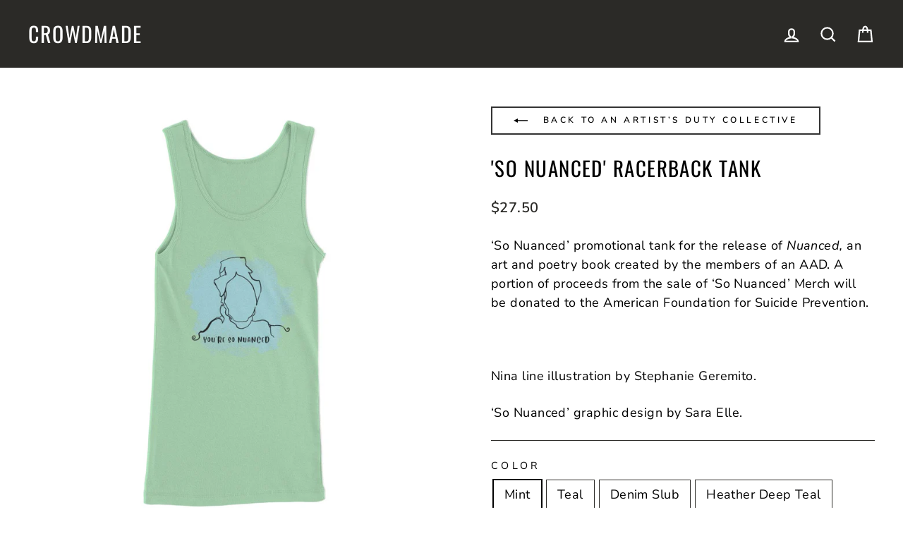

--- FILE ---
content_type: text/html; charset=utf-8
request_url: https://crowdmade.com/products/an-artists-duty-collective-so-nuanced-racerback-tank
body_size: 41694
content:















<!doctype html>
<html class="no-js" lang="en" dir="ltr">
<head>
  <meta charset="utf-8">
  <meta http-equiv="X-UA-Compatible" content="IE=edge,chrome=1">
  <meta name="viewport" content="width=device-width,initial-scale=1">
  <!--meta name="theme-color" content="#00e0c2"-->
  <meta name="theme-color" content="#333333" />

  <link rel="canonical" href="https://crowdmade.com/products/an-artists-duty-collective-so-nuanced-racerback-tank">
  <link rel="preconnect" href="https://cdn.shopify.com">
  <link rel="preconnect" href="https://fonts.shopifycdn.com">
  <link rel="dns-prefetch" href="https://productreviews.shopifycdn.com">
  <link rel="dns-prefetch" href="https://ajax.googleapis.com">
  <link rel="dns-prefetch" href="https://maps.googleapis.com">
  <link rel="dns-prefetch" href="https://maps.gstatic.com">

  
<link rel="shortcut icon" href="//crowdmade.com/cdn/shop/files/favicon_3206e9d2-14b1-43c3-bbb5-11170aceb8fc_32x32.png?v=1637262212" type="image/png" /><title>An Artist’s Duty collective - &#39;SO NUANCED&#39; RACERBACK TANK
&ndash; Crowdmade
</title>
<meta name="description" content="Get your An Artist’s Duty collective &#39;SO NUANCED&#39; RACERBACK TANK! Now available from Crowdmade."><meta property="og:site_name" content="Crowdmade">
  <meta property="og:url" content="https://crowdmade.com/products/an-artists-duty-collective-so-nuanced-racerback-tank">
  <meta property="og:title" content="&#39;SO NUANCED&#39; RACERBACK TANK">
  <meta property="og:type" content="product">
  <meta property="og:description" content="Get your An Artist’s Duty collective &#39;SO NUANCED&#39; RACERBACK TANK! Now available from Crowdmade."><meta property="og:image" content="http://crowdmade.com/cdn/shop/files/SO_NUANCED_RACERBACK_TANK_-_Denim_Slub.jpg?v=1685204007">
    <meta property="og:image:secure_url" content="https://crowdmade.com/cdn/shop/files/SO_NUANCED_RACERBACK_TANK_-_Denim_Slub.jpg?v=1685204007">
    <meta property="og:image:width" content="1000">
    <meta property="og:image:height" content="1000"><meta name="twitter:site" content="@">
  <meta name="twitter:card" content="summary_large_image">
  <meta name="twitter:title" content="'SO NUANCED' RACERBACK TANK">
  <meta name="twitter:description" content="Get your An Artist’s Duty collective &#39;SO NUANCED&#39; RACERBACK TANK! Now available from Crowdmade.">
<style data-shopify>@font-face {
  font-family: Oswald;
  font-weight: 400;
  font-style: normal;
  font-display: swap;
  src: url("//crowdmade.com/cdn/fonts/oswald/oswald_n4.7760ed7a63e536050f64bb0607ff70ce07a480bd.woff2") format("woff2"),
       url("//crowdmade.com/cdn/fonts/oswald/oswald_n4.ae5e497f60fc686568afe76e9ff1872693c533e9.woff") format("woff");
}

  @font-face {
  font-family: "Nunito Sans";
  font-weight: 400;
  font-style: normal;
  font-display: swap;
  src: url("//crowdmade.com/cdn/fonts/nunito_sans/nunitosans_n4.0276fe080df0ca4e6a22d9cb55aed3ed5ba6b1da.woff2") format("woff2"),
       url("//crowdmade.com/cdn/fonts/nunito_sans/nunitosans_n4.b4964bee2f5e7fd9c3826447e73afe2baad607b7.woff") format("woff");
}


  @font-face {
  font-family: "Nunito Sans";
  font-weight: 600;
  font-style: normal;
  font-display: swap;
  src: url("//crowdmade.com/cdn/fonts/nunito_sans/nunitosans_n6.6e9464eba570101a53130c8130a9e17a8eb55c21.woff2") format("woff2"),
       url("//crowdmade.com/cdn/fonts/nunito_sans/nunitosans_n6.25a0ac0c0a8a26038c7787054dd6058dfbc20fa8.woff") format("woff");
}

  @font-face {
  font-family: "Nunito Sans";
  font-weight: 400;
  font-style: italic;
  font-display: swap;
  src: url("//crowdmade.com/cdn/fonts/nunito_sans/nunitosans_i4.6e408730afac1484cf297c30b0e67c86d17fc586.woff2") format("woff2"),
       url("//crowdmade.com/cdn/fonts/nunito_sans/nunitosans_i4.c9b6dcbfa43622b39a5990002775a8381942ae38.woff") format("woff");
}

  @font-face {
  font-family: "Nunito Sans";
  font-weight: 600;
  font-style: italic;
  font-display: swap;
  src: url("//crowdmade.com/cdn/fonts/nunito_sans/nunitosans_i6.e62a4aa1de9af615155fca680231620b75369d24.woff2") format("woff2"),
       url("//crowdmade.com/cdn/fonts/nunito_sans/nunitosans_i6.84ec3dfef4c401afbcd538286a9d65b772072e4b.woff") format("woff");
}

</style><link href="//crowdmade.com/cdn/shop/t/21/assets/theme.css?v=79344849940965544191763963893" rel="stylesheet" type="text/css" media="all" />
<style data-shopify>:root {
    --typeHeaderPrimary: Oswald;
    --typeHeaderFallback: sans-serif;
    --typeHeaderSize: 34px;
    --typeHeaderWeight: 400;
    --typeHeaderLineHeight: 1.2;
    --typeHeaderSpacing: 0.05em;

    --typeBasePrimary:"Nunito Sans";
    --typeBaseFallback:sans-serif;
    --typeBaseSize: 18px;
    --typeBaseWeight: 400;
    --typeBaseSpacing: 0.025em;
    --typeBaseLineHeight: 1.5;

    --typeCollectionTitle: 20px;

    --iconWeight: 5px;
    --iconLinecaps: miter;

    
      --buttonRadius: 0px;
    

    --colorGridOverlayOpacity: 0.1;
  }

  .placeholder-content {
    background-image: linear-gradient(100deg, #ffffff 40%, #f7f7f7 63%, #ffffff 79%);
  }</style><script>
    document.documentElement.className = document.documentElement.className.replace('no-js', 'js');

    window.theme = window.theme || {};
    theme.routes = {
      home: "/",
      cart: "/cart.js",
      cartPage: "/cart",
      cartAdd: "/cart/add.js",
      cartChange: "/cart/change.js"
    };
    theme.strings = {
      soldOut: "Sold Out",
      unavailable: "Unavailable",
      inStockLabel: "In stock, ready to ship",
      stockLabel: "Low stock - [count] items left",
      willNotShipUntil: "Ready to ship [date]",
      willBeInStockAfter: "Back in stock [date]",
      waitingForStock: "Inventory on the way",
      savePrice: "Save [saved_amount]",
      cartEmpty: "Your cart is currently empty.",
      cartTermsConfirmation: "You must agree with the terms and conditions of sales to check out",
      searchCollections: "Collections:",
      searchPages: "Pages:",
      searchArticles: "Articles:"
    };
    theme.settings = {
      dynamicVariantsEnable: true,
      cartType: "page",
      isCustomerTemplate: false,
      moneyFormat: "${{amount}}",
      saveType: "dollar",
      productImageSize: "square",
      productImageCover: false,
      predictiveSearch: true,
      predictiveSearchType: "product,article,page,collection",
      quickView: false,
      themeName: 'Impulse',
      themeVersion: "5.1.2"
    };
  </script>

  
  <script>window.performance && window.performance.mark && window.performance.mark('shopify.content_for_header.start');</script><meta id="shopify-digital-wallet" name="shopify-digital-wallet" content="/17555355/digital_wallets/dialog">
<meta name="shopify-checkout-api-token" content="f08c51c8402c7e46962e214f9bca04ac">
<link rel="alternate" type="application/json+oembed" href="https://crowdmade.com/products/an-artists-duty-collective-so-nuanced-racerback-tank.oembed">
<script async="async" src="/checkouts/internal/preloads.js?locale=en-US"></script>
<script id="apple-pay-shop-capabilities" type="application/json">{"shopId":17555355,"countryCode":"US","currencyCode":"USD","merchantCapabilities":["supports3DS"],"merchantId":"gid:\/\/shopify\/Shop\/17555355","merchantName":"Crowdmade","requiredBillingContactFields":["postalAddress","email"],"requiredShippingContactFields":["postalAddress","email"],"shippingType":"shipping","supportedNetworks":["visa","masterCard","amex","discover","elo","jcb"],"total":{"type":"pending","label":"Crowdmade","amount":"1.00"},"shopifyPaymentsEnabled":true,"supportsSubscriptions":true}</script>
<script id="shopify-features" type="application/json">{"accessToken":"f08c51c8402c7e46962e214f9bca04ac","betas":["rich-media-storefront-analytics"],"domain":"crowdmade.com","predictiveSearch":true,"shopId":17555355,"locale":"en"}</script>
<script>var Shopify = Shopify || {};
Shopify.shop = "crowdm.myshopify.com";
Shopify.locale = "en";
Shopify.currency = {"active":"USD","rate":"1.0"};
Shopify.country = "US";
Shopify.theme = {"name":"USO-embed-fix","id":179503366418,"schema_name":"Impulse","schema_version":"5.1.2","theme_store_id":857,"role":"main"};
Shopify.theme.handle = "null";
Shopify.theme.style = {"id":null,"handle":null};
Shopify.cdnHost = "crowdmade.com/cdn";
Shopify.routes = Shopify.routes || {};
Shopify.routes.root = "/";</script>
<script type="module">!function(o){(o.Shopify=o.Shopify||{}).modules=!0}(window);</script>
<script>!function(o){function n(){var o=[];function n(){o.push(Array.prototype.slice.apply(arguments))}return n.q=o,n}var t=o.Shopify=o.Shopify||{};t.loadFeatures=n(),t.autoloadFeatures=n()}(window);</script>
<script id="shop-js-analytics" type="application/json">{"pageType":"product"}</script>
<script defer="defer" async type="module" src="//crowdmade.com/cdn/shopifycloud/shop-js/modules/v2/client.init-shop-cart-sync_WVOgQShq.en.esm.js"></script>
<script defer="defer" async type="module" src="//crowdmade.com/cdn/shopifycloud/shop-js/modules/v2/chunk.common_C_13GLB1.esm.js"></script>
<script defer="defer" async type="module" src="//crowdmade.com/cdn/shopifycloud/shop-js/modules/v2/chunk.modal_CLfMGd0m.esm.js"></script>
<script type="module">
  await import("//crowdmade.com/cdn/shopifycloud/shop-js/modules/v2/client.init-shop-cart-sync_WVOgQShq.en.esm.js");
await import("//crowdmade.com/cdn/shopifycloud/shop-js/modules/v2/chunk.common_C_13GLB1.esm.js");
await import("//crowdmade.com/cdn/shopifycloud/shop-js/modules/v2/chunk.modal_CLfMGd0m.esm.js");

  window.Shopify.SignInWithShop?.initShopCartSync?.({"fedCMEnabled":true,"windoidEnabled":true});

</script>
<script>(function() {
  var isLoaded = false;
  function asyncLoad() {
    if (isLoaded) return;
    isLoaded = true;
    var urls = ["https:\/\/static.klaviyo.com\/onsite\/js\/klaviyo.js?company_id=VQ33JW\u0026shop=crowdm.myshopify.com","https:\/\/static.klaviyo.com\/onsite\/js\/klaviyo.js?company_id=VQ33JW\u0026shop=crowdm.myshopify.com","https:\/\/cdn.506.io\/eg\/script.js?shop=crowdm.myshopify.com","https:\/\/cdn.hextom.com\/js\/eventpromotionbar.js?shop=crowdm.myshopify.com","https:\/\/searchanise-ef84.kxcdn.com\/widgets\/shopify\/init.js?a=6T0k5d5f1Y\u0026shop=crowdm.myshopify.com"];
    for (var i = 0; i < urls.length; i++) {
      var s = document.createElement('script');
      s.type = 'text/javascript';
      s.async = true;
      s.src = urls[i];
      var x = document.getElementsByTagName('script')[0];
      x.parentNode.insertBefore(s, x);
    }
  };
  if(window.attachEvent) {
    window.attachEvent('onload', asyncLoad);
  } else {
    window.addEventListener('load', asyncLoad, false);
  }
})();</script>
<script id="__st">var __st={"a":17555355,"offset":-28800,"reqid":"295f8356-8162-48fa-a1e8-41c5fe2a42b8-1769590836","pageurl":"crowdmade.com\/products\/an-artists-duty-collective-so-nuanced-racerback-tank","u":"7e53a1a962da","p":"product","rtyp":"product","rid":8330041065746};</script>
<script>window.ShopifyPaypalV4VisibilityTracking = true;</script>
<script id="captcha-bootstrap">!function(){'use strict';const t='contact',e='account',n='new_comment',o=[[t,t],['blogs',n],['comments',n],[t,'customer']],c=[[e,'customer_login'],[e,'guest_login'],[e,'recover_customer_password'],[e,'create_customer']],r=t=>t.map((([t,e])=>`form[action*='/${t}']:not([data-nocaptcha='true']) input[name='form_type'][value='${e}']`)).join(','),a=t=>()=>t?[...document.querySelectorAll(t)].map((t=>t.form)):[];function s(){const t=[...o],e=r(t);return a(e)}const i='password',u='form_key',d=['recaptcha-v3-token','g-recaptcha-response','h-captcha-response',i],f=()=>{try{return window.sessionStorage}catch{return}},m='__shopify_v',_=t=>t.elements[u];function p(t,e,n=!1){try{const o=window.sessionStorage,c=JSON.parse(o.getItem(e)),{data:r}=function(t){const{data:e,action:n}=t;return t[m]||n?{data:e,action:n}:{data:t,action:n}}(c);for(const[e,n]of Object.entries(r))t.elements[e]&&(t.elements[e].value=n);n&&o.removeItem(e)}catch(o){console.error('form repopulation failed',{error:o})}}const l='form_type',E='cptcha';function T(t){t.dataset[E]=!0}const w=window,h=w.document,L='Shopify',v='ce_forms',y='captcha';let A=!1;((t,e)=>{const n=(g='f06e6c50-85a8-45c8-87d0-21a2b65856fe',I='https://cdn.shopify.com/shopifycloud/storefront-forms-hcaptcha/ce_storefront_forms_captcha_hcaptcha.v1.5.2.iife.js',D={infoText:'Protected by hCaptcha',privacyText:'Privacy',termsText:'Terms'},(t,e,n)=>{const o=w[L][v],c=o.bindForm;if(c)return c(t,g,e,D).then(n);var r;o.q.push([[t,g,e,D],n]),r=I,A||(h.body.append(Object.assign(h.createElement('script'),{id:'captcha-provider',async:!0,src:r})),A=!0)});var g,I,D;w[L]=w[L]||{},w[L][v]=w[L][v]||{},w[L][v].q=[],w[L][y]=w[L][y]||{},w[L][y].protect=function(t,e){n(t,void 0,e),T(t)},Object.freeze(w[L][y]),function(t,e,n,w,h,L){const[v,y,A,g]=function(t,e,n){const i=e?o:[],u=t?c:[],d=[...i,...u],f=r(d),m=r(i),_=r(d.filter((([t,e])=>n.includes(e))));return[a(f),a(m),a(_),s()]}(w,h,L),I=t=>{const e=t.target;return e instanceof HTMLFormElement?e:e&&e.form},D=t=>v().includes(t);t.addEventListener('submit',(t=>{const e=I(t);if(!e)return;const n=D(e)&&!e.dataset.hcaptchaBound&&!e.dataset.recaptchaBound,o=_(e),c=g().includes(e)&&(!o||!o.value);(n||c)&&t.preventDefault(),c&&!n&&(function(t){try{if(!f())return;!function(t){const e=f();if(!e)return;const n=_(t);if(!n)return;const o=n.value;o&&e.removeItem(o)}(t);const e=Array.from(Array(32),(()=>Math.random().toString(36)[2])).join('');!function(t,e){_(t)||t.append(Object.assign(document.createElement('input'),{type:'hidden',name:u})),t.elements[u].value=e}(t,e),function(t,e){const n=f();if(!n)return;const o=[...t.querySelectorAll(`input[type='${i}']`)].map((({name:t})=>t)),c=[...d,...o],r={};for(const[a,s]of new FormData(t).entries())c.includes(a)||(r[a]=s);n.setItem(e,JSON.stringify({[m]:1,action:t.action,data:r}))}(t,e)}catch(e){console.error('failed to persist form',e)}}(e),e.submit())}));const S=(t,e)=>{t&&!t.dataset[E]&&(n(t,e.some((e=>e===t))),T(t))};for(const o of['focusin','change'])t.addEventListener(o,(t=>{const e=I(t);D(e)&&S(e,y())}));const B=e.get('form_key'),M=e.get(l),P=B&&M;t.addEventListener('DOMContentLoaded',(()=>{const t=y();if(P)for(const e of t)e.elements[l].value===M&&p(e,B);[...new Set([...A(),...v().filter((t=>'true'===t.dataset.shopifyCaptcha))])].forEach((e=>S(e,t)))}))}(h,new URLSearchParams(w.location.search),n,t,e,['guest_login'])})(!0,!0)}();</script>
<script integrity="sha256-4kQ18oKyAcykRKYeNunJcIwy7WH5gtpwJnB7kiuLZ1E=" data-source-attribution="shopify.loadfeatures" defer="defer" src="//crowdmade.com/cdn/shopifycloud/storefront/assets/storefront/load_feature-a0a9edcb.js" crossorigin="anonymous"></script>
<script data-source-attribution="shopify.dynamic_checkout.dynamic.init">var Shopify=Shopify||{};Shopify.PaymentButton=Shopify.PaymentButton||{isStorefrontPortableWallets:!0,init:function(){window.Shopify.PaymentButton.init=function(){};var t=document.createElement("script");t.src="https://crowdmade.com/cdn/shopifycloud/portable-wallets/latest/portable-wallets.en.js",t.type="module",document.head.appendChild(t)}};
</script>
<script data-source-attribution="shopify.dynamic_checkout.buyer_consent">
  function portableWalletsHideBuyerConsent(e){var t=document.getElementById("shopify-buyer-consent"),n=document.getElementById("shopify-subscription-policy-button");t&&n&&(t.classList.add("hidden"),t.setAttribute("aria-hidden","true"),n.removeEventListener("click",e))}function portableWalletsShowBuyerConsent(e){var t=document.getElementById("shopify-buyer-consent"),n=document.getElementById("shopify-subscription-policy-button");t&&n&&(t.classList.remove("hidden"),t.removeAttribute("aria-hidden"),n.addEventListener("click",e))}window.Shopify?.PaymentButton&&(window.Shopify.PaymentButton.hideBuyerConsent=portableWalletsHideBuyerConsent,window.Shopify.PaymentButton.showBuyerConsent=portableWalletsShowBuyerConsent);
</script>
<script data-source-attribution="shopify.dynamic_checkout.cart.bootstrap">document.addEventListener("DOMContentLoaded",(function(){function t(){return document.querySelector("shopify-accelerated-checkout-cart, shopify-accelerated-checkout")}if(t())Shopify.PaymentButton.init();else{new MutationObserver((function(e,n){t()&&(Shopify.PaymentButton.init(),n.disconnect())})).observe(document.body,{childList:!0,subtree:!0})}}));
</script>
<link id="shopify-accelerated-checkout-styles" rel="stylesheet" media="screen" href="https://crowdmade.com/cdn/shopifycloud/portable-wallets/latest/accelerated-checkout-backwards-compat.css" crossorigin="anonymous">
<style id="shopify-accelerated-checkout-cart">
        #shopify-buyer-consent {
  margin-top: 1em;
  display: inline-block;
  width: 100%;
}

#shopify-buyer-consent.hidden {
  display: none;
}

#shopify-subscription-policy-button {
  background: none;
  border: none;
  padding: 0;
  text-decoration: underline;
  font-size: inherit;
  cursor: pointer;
}

#shopify-subscription-policy-button::before {
  box-shadow: none;
}

      </style>

<script>window.performance && window.performance.mark && window.performance.mark('shopify.content_for_header.end');</script>
  





  <script type="text/javascript">
    
      window.__shgMoneyFormat = window.__shgMoneyFormat || {"AED":{"currency":"AED","currency_symbol":"د.إ","currency_symbol_location":"left","decimal_places":2,"decimal_separator":".","thousands_separator":","},"AFN":{"currency":"AFN","currency_symbol":"؋","currency_symbol_location":"left","decimal_places":2,"decimal_separator":".","thousands_separator":","},"ALL":{"currency":"ALL","currency_symbol":"L","currency_symbol_location":"left","decimal_places":2,"decimal_separator":".","thousands_separator":","},"AMD":{"currency":"AMD","currency_symbol":"դր.","currency_symbol_location":"left","decimal_places":2,"decimal_separator":".","thousands_separator":","},"ANG":{"currency":"ANG","currency_symbol":"ƒ","currency_symbol_location":"left","decimal_places":2,"decimal_separator":".","thousands_separator":","},"AUD":{"currency":"AUD","currency_symbol":"$","currency_symbol_location":"left","decimal_places":2,"decimal_separator":".","thousands_separator":","},"AWG":{"currency":"AWG","currency_symbol":"ƒ","currency_symbol_location":"left","decimal_places":2,"decimal_separator":".","thousands_separator":","},"AZN":{"currency":"AZN","currency_symbol":"₼","currency_symbol_location":"left","decimal_places":2,"decimal_separator":".","thousands_separator":","},"BAM":{"currency":"BAM","currency_symbol":"КМ","currency_symbol_location":"left","decimal_places":2,"decimal_separator":".","thousands_separator":","},"BBD":{"currency":"BBD","currency_symbol":"$","currency_symbol_location":"left","decimal_places":2,"decimal_separator":".","thousands_separator":","},"BDT":{"currency":"BDT","currency_symbol":"৳","currency_symbol_location":"left","decimal_places":2,"decimal_separator":".","thousands_separator":","},"BIF":{"currency":"BIF","currency_symbol":"Fr","currency_symbol_location":"left","decimal_places":2,"decimal_separator":".","thousands_separator":","},"BND":{"currency":"BND","currency_symbol":"$","currency_symbol_location":"left","decimal_places":2,"decimal_separator":".","thousands_separator":","},"BOB":{"currency":"BOB","currency_symbol":"Bs.","currency_symbol_location":"left","decimal_places":2,"decimal_separator":".","thousands_separator":","},"BSD":{"currency":"BSD","currency_symbol":"$","currency_symbol_location":"left","decimal_places":2,"decimal_separator":".","thousands_separator":","},"BWP":{"currency":"BWP","currency_symbol":"P","currency_symbol_location":"left","decimal_places":2,"decimal_separator":".","thousands_separator":","},"BZD":{"currency":"BZD","currency_symbol":"$","currency_symbol_location":"left","decimal_places":2,"decimal_separator":".","thousands_separator":","},"CAD":{"currency":"CAD","currency_symbol":"$","currency_symbol_location":"left","decimal_places":2,"decimal_separator":".","thousands_separator":","},"CDF":{"currency":"CDF","currency_symbol":"Fr","currency_symbol_location":"left","decimal_places":2,"decimal_separator":".","thousands_separator":","},"CHF":{"currency":"CHF","currency_symbol":"CHF","currency_symbol_location":"left","decimal_places":2,"decimal_separator":".","thousands_separator":","},"CNY":{"currency":"CNY","currency_symbol":"¥","currency_symbol_location":"left","decimal_places":2,"decimal_separator":".","thousands_separator":","},"CRC":{"currency":"CRC","currency_symbol":"₡","currency_symbol_location":"left","decimal_places":2,"decimal_separator":".","thousands_separator":","},"CVE":{"currency":"CVE","currency_symbol":"$","currency_symbol_location":"left","decimal_places":2,"decimal_separator":".","thousands_separator":","},"CZK":{"currency":"CZK","currency_symbol":"Kč","currency_symbol_location":"left","decimal_places":2,"decimal_separator":".","thousands_separator":","},"DJF":{"currency":"DJF","currency_symbol":"Fdj","currency_symbol_location":"left","decimal_places":2,"decimal_separator":".","thousands_separator":","},"DKK":{"currency":"DKK","currency_symbol":"kr.","currency_symbol_location":"left","decimal_places":2,"decimal_separator":".","thousands_separator":","},"DOP":{"currency":"DOP","currency_symbol":"$","currency_symbol_location":"left","decimal_places":2,"decimal_separator":".","thousands_separator":","},"DZD":{"currency":"DZD","currency_symbol":"د.ج","currency_symbol_location":"left","decimal_places":2,"decimal_separator":".","thousands_separator":","},"EGP":{"currency":"EGP","currency_symbol":"ج.م","currency_symbol_location":"left","decimal_places":2,"decimal_separator":".","thousands_separator":","},"ETB":{"currency":"ETB","currency_symbol":"Br","currency_symbol_location":"left","decimal_places":2,"decimal_separator":".","thousands_separator":","},"EUR":{"currency":"EUR","currency_symbol":"€","currency_symbol_location":"left","decimal_places":2,"decimal_separator":".","thousands_separator":","},"FJD":{"currency":"FJD","currency_symbol":"$","currency_symbol_location":"left","decimal_places":2,"decimal_separator":".","thousands_separator":","},"FKP":{"currency":"FKP","currency_symbol":"£","currency_symbol_location":"left","decimal_places":2,"decimal_separator":".","thousands_separator":","},"GBP":{"currency":"GBP","currency_symbol":"£","currency_symbol_location":"left","decimal_places":2,"decimal_separator":".","thousands_separator":","},"GMD":{"currency":"GMD","currency_symbol":"D","currency_symbol_location":"left","decimal_places":2,"decimal_separator":".","thousands_separator":","},"GNF":{"currency":"GNF","currency_symbol":"Fr","currency_symbol_location":"left","decimal_places":2,"decimal_separator":".","thousands_separator":","},"GTQ":{"currency":"GTQ","currency_symbol":"Q","currency_symbol_location":"left","decimal_places":2,"decimal_separator":".","thousands_separator":","},"GYD":{"currency":"GYD","currency_symbol":"$","currency_symbol_location":"left","decimal_places":2,"decimal_separator":".","thousands_separator":","},"HKD":{"currency":"HKD","currency_symbol":"$","currency_symbol_location":"left","decimal_places":2,"decimal_separator":".","thousands_separator":","},"HNL":{"currency":"HNL","currency_symbol":"L","currency_symbol_location":"left","decimal_places":2,"decimal_separator":".","thousands_separator":","},"HUF":{"currency":"HUF","currency_symbol":"Ft","currency_symbol_location":"left","decimal_places":2,"decimal_separator":".","thousands_separator":","},"IDR":{"currency":"IDR","currency_symbol":"Rp","currency_symbol_location":"left","decimal_places":2,"decimal_separator":".","thousands_separator":","},"ILS":{"currency":"ILS","currency_symbol":"₪","currency_symbol_location":"left","decimal_places":2,"decimal_separator":".","thousands_separator":","},"INR":{"currency":"INR","currency_symbol":"₹","currency_symbol_location":"left","decimal_places":2,"decimal_separator":".","thousands_separator":","},"ISK":{"currency":"ISK","currency_symbol":"kr.","currency_symbol_location":"left","decimal_places":2,"decimal_separator":".","thousands_separator":","},"JMD":{"currency":"JMD","currency_symbol":"$","currency_symbol_location":"left","decimal_places":2,"decimal_separator":".","thousands_separator":","},"JPY":{"currency":"JPY","currency_symbol":"¥","currency_symbol_location":"left","decimal_places":2,"decimal_separator":".","thousands_separator":","},"KES":{"currency":"KES","currency_symbol":"KSh","currency_symbol_location":"left","decimal_places":2,"decimal_separator":".","thousands_separator":","},"KGS":{"currency":"KGS","currency_symbol":"som","currency_symbol_location":"left","decimal_places":2,"decimal_separator":".","thousands_separator":","},"KHR":{"currency":"KHR","currency_symbol":"៛","currency_symbol_location":"left","decimal_places":2,"decimal_separator":".","thousands_separator":","},"KMF":{"currency":"KMF","currency_symbol":"Fr","currency_symbol_location":"left","decimal_places":2,"decimal_separator":".","thousands_separator":","},"KRW":{"currency":"KRW","currency_symbol":"₩","currency_symbol_location":"left","decimal_places":2,"decimal_separator":".","thousands_separator":","},"KYD":{"currency":"KYD","currency_symbol":"$","currency_symbol_location":"left","decimal_places":2,"decimal_separator":".","thousands_separator":","},"KZT":{"currency":"KZT","currency_symbol":"₸","currency_symbol_location":"left","decimal_places":2,"decimal_separator":".","thousands_separator":","},"LAK":{"currency":"LAK","currency_symbol":"₭","currency_symbol_location":"left","decimal_places":2,"decimal_separator":".","thousands_separator":","},"LBP":{"currency":"LBP","currency_symbol":"ل.ل","currency_symbol_location":"left","decimal_places":2,"decimal_separator":".","thousands_separator":","},"LKR":{"currency":"LKR","currency_symbol":"₨","currency_symbol_location":"left","decimal_places":2,"decimal_separator":".","thousands_separator":","},"MAD":{"currency":"MAD","currency_symbol":"د.م.","currency_symbol_location":"left","decimal_places":2,"decimal_separator":".","thousands_separator":","},"MDL":{"currency":"MDL","currency_symbol":"L","currency_symbol_location":"left","decimal_places":2,"decimal_separator":".","thousands_separator":","},"MKD":{"currency":"MKD","currency_symbol":"ден","currency_symbol_location":"left","decimal_places":2,"decimal_separator":".","thousands_separator":","},"MMK":{"currency":"MMK","currency_symbol":"K","currency_symbol_location":"left","decimal_places":2,"decimal_separator":".","thousands_separator":","},"MNT":{"currency":"MNT","currency_symbol":"₮","currency_symbol_location":"left","decimal_places":2,"decimal_separator":".","thousands_separator":","},"MOP":{"currency":"MOP","currency_symbol":"P","currency_symbol_location":"left","decimal_places":2,"decimal_separator":".","thousands_separator":","},"MUR":{"currency":"MUR","currency_symbol":"₨","currency_symbol_location":"left","decimal_places":2,"decimal_separator":".","thousands_separator":","},"MVR":{"currency":"MVR","currency_symbol":"MVR","currency_symbol_location":"left","decimal_places":2,"decimal_separator":".","thousands_separator":","},"MWK":{"currency":"MWK","currency_symbol":"MK","currency_symbol_location":"left","decimal_places":2,"decimal_separator":".","thousands_separator":","},"MYR":{"currency":"MYR","currency_symbol":"RM","currency_symbol_location":"left","decimal_places":2,"decimal_separator":".","thousands_separator":","},"NGN":{"currency":"NGN","currency_symbol":"₦","currency_symbol_location":"left","decimal_places":2,"decimal_separator":".","thousands_separator":","},"NIO":{"currency":"NIO","currency_symbol":"C$","currency_symbol_location":"left","decimal_places":2,"decimal_separator":".","thousands_separator":","},"NPR":{"currency":"NPR","currency_symbol":"Rs.","currency_symbol_location":"left","decimal_places":2,"decimal_separator":".","thousands_separator":","},"NZD":{"currency":"NZD","currency_symbol":"$","currency_symbol_location":"left","decimal_places":2,"decimal_separator":".","thousands_separator":","},"PEN":{"currency":"PEN","currency_symbol":"S/","currency_symbol_location":"left","decimal_places":2,"decimal_separator":".","thousands_separator":","},"PGK":{"currency":"PGK","currency_symbol":"K","currency_symbol_location":"left","decimal_places":2,"decimal_separator":".","thousands_separator":","},"PHP":{"currency":"PHP","currency_symbol":"₱","currency_symbol_location":"left","decimal_places":2,"decimal_separator":".","thousands_separator":","},"PKR":{"currency":"PKR","currency_symbol":"₨","currency_symbol_location":"left","decimal_places":2,"decimal_separator":".","thousands_separator":","},"PLN":{"currency":"PLN","currency_symbol":"zł","currency_symbol_location":"left","decimal_places":2,"decimal_separator":".","thousands_separator":","},"PYG":{"currency":"PYG","currency_symbol":"₲","currency_symbol_location":"left","decimal_places":2,"decimal_separator":".","thousands_separator":","},"QAR":{"currency":"QAR","currency_symbol":"ر.ق","currency_symbol_location":"left","decimal_places":2,"decimal_separator":".","thousands_separator":","},"RON":{"currency":"RON","currency_symbol":"Lei","currency_symbol_location":"left","decimal_places":2,"decimal_separator":".","thousands_separator":","},"RSD":{"currency":"RSD","currency_symbol":"РСД","currency_symbol_location":"left","decimal_places":2,"decimal_separator":".","thousands_separator":","},"RWF":{"currency":"RWF","currency_symbol":"FRw","currency_symbol_location":"left","decimal_places":2,"decimal_separator":".","thousands_separator":","},"SAR":{"currency":"SAR","currency_symbol":"ر.س","currency_symbol_location":"left","decimal_places":2,"decimal_separator":".","thousands_separator":","},"SBD":{"currency":"SBD","currency_symbol":"$","currency_symbol_location":"left","decimal_places":2,"decimal_separator":".","thousands_separator":","},"SEK":{"currency":"SEK","currency_symbol":"kr","currency_symbol_location":"left","decimal_places":2,"decimal_separator":".","thousands_separator":","},"SGD":{"currency":"SGD","currency_symbol":"$","currency_symbol_location":"left","decimal_places":2,"decimal_separator":".","thousands_separator":","},"SHP":{"currency":"SHP","currency_symbol":"£","currency_symbol_location":"left","decimal_places":2,"decimal_separator":".","thousands_separator":","},"SLL":{"currency":"SLL","currency_symbol":"Le","currency_symbol_location":"left","decimal_places":2,"decimal_separator":".","thousands_separator":","},"STD":{"currency":"STD","currency_symbol":"Db","currency_symbol_location":"left","decimal_places":2,"decimal_separator":".","thousands_separator":","},"THB":{"currency":"THB","currency_symbol":"฿","currency_symbol_location":"left","decimal_places":2,"decimal_separator":".","thousands_separator":","},"TJS":{"currency":"TJS","currency_symbol":"ЅМ","currency_symbol_location":"left","decimal_places":2,"decimal_separator":".","thousands_separator":","},"TOP":{"currency":"TOP","currency_symbol":"T$","currency_symbol_location":"left","decimal_places":2,"decimal_separator":".","thousands_separator":","},"TTD":{"currency":"TTD","currency_symbol":"$","currency_symbol_location":"left","decimal_places":2,"decimal_separator":".","thousands_separator":","},"TWD":{"currency":"TWD","currency_symbol":"$","currency_symbol_location":"left","decimal_places":2,"decimal_separator":".","thousands_separator":","},"TZS":{"currency":"TZS","currency_symbol":"Sh","currency_symbol_location":"left","decimal_places":2,"decimal_separator":".","thousands_separator":","},"UAH":{"currency":"UAH","currency_symbol":"₴","currency_symbol_location":"left","decimal_places":2,"decimal_separator":".","thousands_separator":","},"UGX":{"currency":"UGX","currency_symbol":"USh","currency_symbol_location":"left","decimal_places":2,"decimal_separator":".","thousands_separator":","},"USD":{"currency":"USD","currency_symbol":"$","currency_symbol_location":"left","decimal_places":2,"decimal_separator":".","thousands_separator":","},"UYU":{"currency":"UYU","currency_symbol":"$U","currency_symbol_location":"left","decimal_places":2,"decimal_separator":".","thousands_separator":","},"UZS":{"currency":"UZS","currency_symbol":"so'm","currency_symbol_location":"left","decimal_places":2,"decimal_separator":".","thousands_separator":","},"VND":{"currency":"VND","currency_symbol":"₫","currency_symbol_location":"left","decimal_places":2,"decimal_separator":".","thousands_separator":","},"VUV":{"currency":"VUV","currency_symbol":"Vt","currency_symbol_location":"left","decimal_places":2,"decimal_separator":".","thousands_separator":","},"WST":{"currency":"WST","currency_symbol":"T","currency_symbol_location":"left","decimal_places":2,"decimal_separator":".","thousands_separator":","},"XAF":{"currency":"XAF","currency_symbol":"CFA","currency_symbol_location":"left","decimal_places":2,"decimal_separator":".","thousands_separator":","},"XCD":{"currency":"XCD","currency_symbol":"$","currency_symbol_location":"left","decimal_places":2,"decimal_separator":".","thousands_separator":","},"XOF":{"currency":"XOF","currency_symbol":"Fr","currency_symbol_location":"left","decimal_places":2,"decimal_separator":".","thousands_separator":","},"XPF":{"currency":"XPF","currency_symbol":"Fr","currency_symbol_location":"left","decimal_places":2,"decimal_separator":".","thousands_separator":","},"YER":{"currency":"YER","currency_symbol":"﷼","currency_symbol_location":"left","decimal_places":2,"decimal_separator":".","thousands_separator":","}};
    
    window.__shgCurrentCurrencyCode = window.__shgCurrentCurrencyCode || {
      currency: "USD",
      currency_symbol: "$",
      decimal_separator: ".",
      thousands_separator: ",",
      decimal_places: 2,
      currency_symbol_location: "left"
    };
  </script>



<link rel="preload" as="style" href="//crowdmade.com/cdn/shop/t/21/assets/currency-flags.css" onload="this.onload=null;this.rel='stylesheet'">
    <link rel="stylesheet" href="//crowdmade.com/cdn/shop/t/21/assets/currency-flags.css"><script src="//crowdmade.com/cdn/shop/t/21/assets/vendor-scripts-v10.js" defer="defer"></script>
  <script src="//crowdmade.com/cdn/shop/t/21/assets/theme.min.js?v=7866573014319329831753218114" defer="defer"></script>

<script type="text/javascript">
  
    window.SHG_CUSTOMER = null;
  
</script>








  
  <!-- Global site tag (gtag.js) - Google Analytics -->
  <script async src="https://www.googletagmanager.com/gtag/js?id=G-6T0G0CZSTX"></script>
  <script defer data-domain="crowdmade.com" src="https://plausible.io/js/script.js"></script>
  <script>
    window.dataLayer = window.dataLayer || [];
    function gtag(){dataLayer.push(arguments);}
    gtag('js', new Date());

    gtag('config', 'G-6T0G0CZSTX');
  </script>


            <!-- giftbox-script -->
            <script src="//crowdmade.com/cdn/shop/t/21/assets/giftbox-config.js?v=111603181540343972631753218110" type="text/javascript"></script>
            <!-- / giftbox-script -->
            
<!-- BEGIN app block: shopify://apps/eg-auto-add-to-cart/blocks/app-embed/0f7d4f74-1e89-4820-aec4-6564d7e535d2 -->










  
    <script
      async
      type="text/javascript"
      src="https://cdn.506.io/eg/script.js?shop=crowdm.myshopify.com&v=7"
    ></script>
  



  <meta id="easygift-shop" itemid="c2hvcF8kXzE3Njk1OTA4MzY=" content="{&quot;isInstalled&quot;:true,&quot;installedOn&quot;:&quot;2021-11-19T23:15:49.667Z&quot;,&quot;appVersion&quot;:&quot;3.0&quot;,&quot;subscriptionName&quot;:&quot;Standard&quot;,&quot;cartAnalytics&quot;:true,&quot;freeTrialEndsOn&quot;:null,&quot;settings&quot;:{&quot;reminderBannerStyle&quot;:{&quot;position&quot;:{&quot;horizontal&quot;:&quot;right&quot;,&quot;vertical&quot;:&quot;bottom&quot;},&quot;primaryColor&quot;:&quot;#000000&quot;,&quot;cssStyles&quot;:&quot;&quot;,&quot;headerText&quot;:&quot;&quot;,&quot;subHeaderText&quot;:&quot;&quot;,&quot;showImage&quot;:false,&quot;imageUrl&quot;:null,&quot;displayAfter&quot;:5,&quot;closingMode&quot;:&quot;doNotAutoClose&quot;,&quot;selfcloseAfter&quot;:5,&quot;reshowBannerAfter&quot;:&quot;everyNewSession&quot;},&quot;addedItemIdentifier&quot;:&quot;_Gifted&quot;,&quot;ignoreOtherAppLineItems&quot;:null,&quot;customVariantsInfoLifetimeMins&quot;:1440,&quot;redirectPath&quot;:null,&quot;ignoreNonStandardCartRequests&quot;:false,&quot;bannerStyle&quot;:{&quot;position&quot;:{&quot;horizontal&quot;:&quot;right&quot;,&quot;vertical&quot;:&quot;bottom&quot;},&quot;primaryColor&quot;:&quot;#000000&quot;,&quot;cssStyles&quot;:null},&quot;themePresetId&quot;:null,&quot;notificationStyle&quot;:{&quot;position&quot;:{&quot;horizontal&quot;:null,&quot;vertical&quot;:null},&quot;primaryColor&quot;:null,&quot;duration&quot;:null,&quot;cssStyles&quot;:null,&quot;hasCustomizations&quot;:false},&quot;fetchCartData&quot;:false,&quot;useLocalStorage&quot;:{&quot;expiryMinutes&quot;:null,&quot;enabled&quot;:false},&quot;popupStyle&quot;:{&quot;primaryColor&quot;:null,&quot;secondaryColor&quot;:null,&quot;cssStyles&quot;:null,&quot;addButtonText&quot;:null,&quot;dismissButtonText&quot;:null,&quot;outOfStockButtonText&quot;:null,&quot;imageUrl&quot;:null,&quot;showProductLink&quot;:false,&quot;hasCustomizations&quot;:false,&quot;subscriptionLabel&quot;:&quot;Subscription Plan&quot;},&quot;refreshAfterBannerClick&quot;:false,&quot;disableReapplyRules&quot;:false,&quot;disableReloadOnFailedAddition&quot;:false,&quot;autoReloadCartPage&quot;:false,&quot;ajaxRedirectPath&quot;:null,&quot;allowSimultaneousRequests&quot;:false,&quot;applyRulesOnCheckout&quot;:false,&quot;enableCartCtrlOverrides&quot;:true,&quot;scriptSettings&quot;:{&quot;branding&quot;:{&quot;show&quot;:false,&quot;removalRequestSent&quot;:null},&quot;productPageRedirection&quot;:{&quot;enabled&quot;:false,&quot;products&quot;:[],&quot;redirectionURL&quot;:&quot;\/&quot;},&quot;debugging&quot;:{&quot;enabled&quot;:false,&quot;enabledOn&quot;:null,&quot;stringifyObj&quot;:false},&quot;customCSS&quot;:null,&quot;delayUpdates&quot;:2000,&quot;decodePayload&quot;:false,&quot;hideAlertsOnFrontend&quot;:false,&quot;removeEGPropertyFromSplitActionLineItems&quot;:false,&quot;fetchProductInfoFromSavedDomain&quot;:false,&quot;enableBuyNowInterceptions&quot;:false,&quot;removeProductsAddedFromExpiredRules&quot;:false,&quot;useFinalPrice&quot;:false,&quot;hideGiftedPropertyText&quot;:false,&quot;fetchCartDataBeforeRequest&quot;:false}},&quot;translations&quot;:null,&quot;defaultLocale&quot;:&quot;en&quot;,&quot;shopDomain&quot;:&quot;crowdmade.com&quot;}">


<script defer>
  (async function() {
    try {

      const blockVersion = "v3"
      if (blockVersion != "v3") {
        return
      }

      let metaErrorFlag = false;
      if (metaErrorFlag) {
        return
      }

      // Parse metafields as JSON
      const metafields = {"easygift-rule-692935192995a62aca43eecf":{"schedule":{"enabled":true,"starts":"2025-11-28T05:30:00Z","ends":"2025-12-02T07:59:00Z"},"trigger":{"productTags":{"targets":[],"collectionInfo":null,"sellingPlan":null},"type":"cartValue","minCartValue":35,"hasUpperCartValue":false,"upperCartValue":null,"products":[],"collections":[],"condition":null,"conditionMin":null,"conditionMax":null,"collectionSellingPlanType":null},"action":{"notification":{"enabled":true,"headerText":"Black Friday Deal!","subHeaderText":"$5 Gift certificate for every $35 spent (maximum 3 free gift certificates)","showImage":false,"imageUrl":""},"discount":{"type":null,"title":null,"code":null,"id":null,"createdByEasyGift":false,"easygiftAppDiscount":false,"issue":null,"value":null,"discountType":null},"popupOptions":{"headline":null,"subHeadline":null,"showItemsPrice":false,"popupDismissable":false,"imageUrl":null,"persistPopup":false,"rewardQuantity":1,"showDiscountedPrice":false,"hideOOSItems":false,"showVariantsSeparately":false},"banner":{"enabled":false,"headerText":null,"imageUrl":null,"subHeaderText":null,"showImage":false,"displayAfter":"5","closingMode":"doNotAutoClose","selfcloseAfter":"5","reshowBannerAfter":"everyNewSession","redirectLink":null},"type":"addAutomatically","products":[{"name":"Crowdmade Gift Certificate - 5.00","variantId":"47556943118610","variantGid":"gid:\/\/shopify\/ProductVariant\/47556943118610","productGid":"gid:\/\/shopify\/Product\/8928996065554","quantity":1,"handle":"crowdmade-gift-certificate"}],"limit":3,"preventProductRemoval":true,"addAvailableProducts":false},"targeting":{"link":{"destination":null,"data":null,"cookieLifetime":14},"additionalCriteria":{"geo":{"include":[],"exclude":[]},"type":null,"customerTags":[],"customerTagsExcluded":[],"customerId":[],"orderCount":null,"hasOrderCountMax":false,"orderCountMax":null,"totalSpent":null,"hasTotalSpentMax":false,"totalSpentMax":null},"type":"all"},"settings":{"worksInReverse":true,"runsOncePerSession":false,"preventAddedItemPurchase":true,"showReminderBanner":false},"_id":"692935192995a62aca43eecf","name":"Crowdmade Cash 2025","store":"6092eab9e45f063ef7b46ec1","shop":"crowdm","active":true,"translations":null,"createdAt":"2025-11-28T05:37:29.568Z","updatedAt":"2025-11-28T05:37:29.568Z","__v":0}};

      // Process metafields in JavaScript
      let savedRulesArray = [];
      for (const [key, value] of Object.entries(metafields)) {
        if (value) {
          for (const prop in value) {
            // avoiding Object.Keys for performance gain -- no need to make an array of keys.
            savedRulesArray.push(value);
            break;
          }
        }
      }

      const metaTag = document.createElement('meta');
      metaTag.id = 'easygift-rules';
      metaTag.content = JSON.stringify(savedRulesArray);
      metaTag.setAttribute('itemid', 'cnVsZXNfJF8xNzY5NTkwODM2');

      document.head.appendChild(metaTag);
      } catch (err) {
        
      }
  })();
</script>


  <script
    type="text/javascript"
    defer
  >

    (function () {
      try {
        window.EG_INFO = window.EG_INFO || {};
        var shopInfo = {"isInstalled":true,"installedOn":"2021-11-19T23:15:49.667Z","appVersion":"3.0","subscriptionName":"Standard","cartAnalytics":true,"freeTrialEndsOn":null,"settings":{"reminderBannerStyle":{"position":{"horizontal":"right","vertical":"bottom"},"primaryColor":"#000000","cssStyles":"","headerText":"","subHeaderText":"","showImage":false,"imageUrl":null,"displayAfter":5,"closingMode":"doNotAutoClose","selfcloseAfter":5,"reshowBannerAfter":"everyNewSession"},"addedItemIdentifier":"_Gifted","ignoreOtherAppLineItems":null,"customVariantsInfoLifetimeMins":1440,"redirectPath":null,"ignoreNonStandardCartRequests":false,"bannerStyle":{"position":{"horizontal":"right","vertical":"bottom"},"primaryColor":"#000000","cssStyles":null},"themePresetId":null,"notificationStyle":{"position":{"horizontal":null,"vertical":null},"primaryColor":null,"duration":null,"cssStyles":null,"hasCustomizations":false},"fetchCartData":false,"useLocalStorage":{"expiryMinutes":null,"enabled":false},"popupStyle":{"primaryColor":null,"secondaryColor":null,"cssStyles":null,"addButtonText":null,"dismissButtonText":null,"outOfStockButtonText":null,"imageUrl":null,"showProductLink":false,"hasCustomizations":false,"subscriptionLabel":"Subscription Plan"},"refreshAfterBannerClick":false,"disableReapplyRules":false,"disableReloadOnFailedAddition":false,"autoReloadCartPage":false,"ajaxRedirectPath":null,"allowSimultaneousRequests":false,"applyRulesOnCheckout":false,"enableCartCtrlOverrides":true,"scriptSettings":{"branding":{"show":false,"removalRequestSent":null},"productPageRedirection":{"enabled":false,"products":[],"redirectionURL":"\/"},"debugging":{"enabled":false,"enabledOn":null,"stringifyObj":false},"customCSS":null,"delayUpdates":2000,"decodePayload":false,"hideAlertsOnFrontend":false,"removeEGPropertyFromSplitActionLineItems":false,"fetchProductInfoFromSavedDomain":false,"enableBuyNowInterceptions":false,"removeProductsAddedFromExpiredRules":false,"useFinalPrice":false,"hideGiftedPropertyText":false,"fetchCartDataBeforeRequest":false}},"translations":null,"defaultLocale":"en","shopDomain":"crowdmade.com"};
        var productRedirectionEnabled = shopInfo.settings.scriptSettings.productPageRedirection.enabled;
        if (["Unlimited", "Enterprise"].includes(shopInfo.subscriptionName) && productRedirectionEnabled) {
          var products = shopInfo.settings.scriptSettings.productPageRedirection.products;
          if (products.length > 0) {
            var productIds = products.map(function(prod) {
              var productGid = prod.id;
              var productIdNumber = parseInt(productGid.split('/').pop());
              return productIdNumber;
            });
            var productInfo = {"id":8330041065746,"title":"'SO NUANCED' RACERBACK TANK","handle":"an-artists-duty-collective-so-nuanced-racerback-tank","description":"\u003cp\u003e‘So Nuanced’ promotional tank for the release of \u003ci\u003eNuanced, \u003c\/i\u003ean art and poetry book created by the members of an AAD. A portion of proceeds from the sale of ‘So Nuanced’ Merch will be donated to the American Foundation for Suicide Prevention.\u003c\/p\u003e\u003cp\u003e \u003c\/p\u003e\u003cp\u003eNina line illustration by Stephanie Geremito.\u003c\/p\u003e\u003cp\u003e‘So Nuanced’ graphic design by Sara Elle.\u003c\/p\u003e","published_at":"2023-05-27T09:16:50-07:00","created_at":"2023-05-27T09:13:19-07:00","vendor":"Crowdmade Print","type":"Sleeveless Shirts","tags":["_slug-an-artists-duty","Category:Tops","Code:BELLA_B8800","Collection:an-artists-duty","Gender:Ladies","Group:Apparel","Organization_An Artist’s Duty collective","OutfitID:75","Product_Sleeveless Shirts"],"price":2750,"price_min":2750,"price_max":2750,"available":true,"price_varies":false,"compare_at_price":0,"compare_at_price_min":0,"compare_at_price_max":0,"compare_at_price_varies":false,"variants":[{"id":45230064861458,"title":"Mint \/ Extra small","option1":"Mint","option2":"Extra small","option3":null,"sku":"sku_8ae68c76524f31491c321028966d9ddc","requires_shipping":true,"taxable":true,"featured_image":{"id":41697118322962,"product_id":8330041065746,"position":4,"created_at":"2023-05-27T09:13:36-07:00","updated_at":"2023-05-27T09:13:36-07:00","alt":null,"width":1000,"height":1000,"src":"\/\/crowdmade.com\/cdn\/shop\/files\/SO_NUANCED_RACERBACK_TANK_-_Mint.jpg?v=1685204016","variant_ids":[45230064861458,45230065025298,45230065189138,45230065352978,45230065516818,45230065680658,45230065942802]},"available":true,"name":"'SO NUANCED' RACERBACK TANK - Mint \/ Extra small","public_title":"Mint \/ Extra small","options":["Mint","Extra small"],"price":2750,"weight":105,"compare_at_price":0,"inventory_quantity":35,"inventory_management":"shopify","inventory_policy":"deny","barcode":"","featured_media":{"alt":null,"id":34054846185746,"position":4,"preview_image":{"aspect_ratio":1.0,"height":1000,"width":1000,"src":"\/\/crowdmade.com\/cdn\/shop\/files\/SO_NUANCED_RACERBACK_TANK_-_Mint.jpg?v=1685204016"}},"requires_selling_plan":false,"selling_plan_allocations":[]},{"id":45230064894226,"title":"Teal \/ Extra small","option1":"Teal","option2":"Extra small","option3":null,"sku":"sku_f446626117ed473b37f9276aa1ebce6","requires_shipping":true,"taxable":true,"featured_image":{"id":41697118716178,"product_id":8330041065746,"position":5,"created_at":"2023-05-27T09:13:39-07:00","updated_at":"2023-05-27T09:13:39-07:00","alt":null,"width":1000,"height":1000,"src":"\/\/crowdmade.com\/cdn\/shop\/files\/SO_NUANCED_RACERBACK_TANK_-_Teal.jpg?v=1685204019","variant_ids":[45230064894226,45230065058066,45230065221906,45230065385746,45230065549586,45230065713426,45230065975570]},"available":true,"name":"'SO NUANCED' RACERBACK TANK - Teal \/ Extra small","public_title":"Teal \/ Extra small","options":["Teal","Extra small"],"price":2750,"weight":105,"compare_at_price":0,"inventory_quantity":35,"inventory_management":"shopify","inventory_policy":"deny","barcode":"","featured_media":{"alt":null,"id":34054846546194,"position":5,"preview_image":{"aspect_ratio":1.0,"height":1000,"width":1000,"src":"\/\/crowdmade.com\/cdn\/shop\/files\/SO_NUANCED_RACERBACK_TANK_-_Teal.jpg?v=1685204019"}},"requires_selling_plan":false,"selling_plan_allocations":[]},{"id":45230064926994,"title":"Denim Slub \/ Extra small","option1":"Denim Slub","option2":"Extra small","option3":null,"sku":"sku_ee1ee6330be577b28b4fa67f85e46ad3","requires_shipping":true,"taxable":true,"featured_image":{"id":41697116651794,"product_id":8330041065746,"position":1,"created_at":"2023-05-27T09:13:27-07:00","updated_at":"2023-05-27T09:13:27-07:00","alt":null,"width":1000,"height":1000,"src":"\/\/crowdmade.com\/cdn\/shop\/files\/SO_NUANCED_RACERBACK_TANK_-_Denim_Slub.jpg?v=1685204007","variant_ids":[45230064926994,45230065090834,45230065254674,45230065418514,45230065582354,45230065746194,45230065844498]},"available":true,"name":"'SO NUANCED' RACERBACK TANK - Denim Slub \/ Extra small","public_title":"Denim Slub \/ Extra small","options":["Denim Slub","Extra small"],"price":2750,"weight":105,"compare_at_price":0,"inventory_quantity":35,"inventory_management":"shopify","inventory_policy":"deny","barcode":"","featured_media":{"alt":null,"id":34054844514578,"position":1,"preview_image":{"aspect_ratio":1.0,"height":1000,"width":1000,"src":"\/\/crowdmade.com\/cdn\/shop\/files\/SO_NUANCED_RACERBACK_TANK_-_Denim_Slub.jpg?v=1685204007"}},"requires_selling_plan":false,"selling_plan_allocations":[]},{"id":45230064959762,"title":"Heather Deep Teal \/ Extra small","option1":"Heather Deep Teal","option2":"Extra small","option3":null,"sku":"sku_5dc0c061a19fb3ed31332e1cfaf839b","requires_shipping":true,"taxable":true,"featured_image":{"id":41697117438226,"product_id":8330041065746,"position":2,"created_at":"2023-05-27T09:13:30-07:00","updated_at":"2023-05-27T09:13:30-07:00","alt":null,"width":1000,"height":1000,"src":"\/\/crowdmade.com\/cdn\/shop\/files\/SO_NUANCED_RACERBACK_TANK_-_Heather_Deep_Teal.jpg?v=1685204010","variant_ids":[45230064959762,45230065123602,45230065287442,45230065451282,45230065615122,45230065778962,45230065877266]},"available":true,"name":"'SO NUANCED' RACERBACK TANK - Heather Deep Teal \/ Extra small","public_title":"Heather Deep Teal \/ Extra small","options":["Heather Deep Teal","Extra small"],"price":2750,"weight":105,"compare_at_price":0,"inventory_quantity":35,"inventory_management":"shopify","inventory_policy":"deny","barcode":"","featured_media":{"alt":null,"id":34054845301010,"position":2,"preview_image":{"aspect_ratio":1.0,"height":1000,"width":1000,"src":"\/\/crowdmade.com\/cdn\/shop\/files\/SO_NUANCED_RACERBACK_TANK_-_Heather_Deep_Teal.jpg?v=1685204010"}},"requires_selling_plan":false,"selling_plan_allocations":[]},{"id":45230064992530,"title":"Lilac \/ Extra small","option1":"Lilac","option2":"Extra small","option3":null,"sku":"sku_3ee7b583c31ac6793da73945914d426c","requires_shipping":true,"taxable":true,"featured_image":{"id":41697118093586,"product_id":8330041065746,"position":3,"created_at":"2023-05-27T09:13:33-07:00","updated_at":"2023-05-27T09:13:33-07:00","alt":null,"width":1000,"height":1000,"src":"\/\/crowdmade.com\/cdn\/shop\/files\/SO_NUANCED_RACERBACK_TANK_-_Lilac.jpg?v=1685204013","variant_ids":[45230064992530,45230065156370,45230065320210,45230065484050,45230065647890,45230065811730,45230065910034]},"available":true,"name":"'SO NUANCED' RACERBACK TANK - Lilac \/ Extra small","public_title":"Lilac \/ Extra small","options":["Lilac","Extra small"],"price":2750,"weight":105,"compare_at_price":0,"inventory_quantity":35,"inventory_management":"shopify","inventory_policy":"deny","barcode":"","featured_media":{"alt":null,"id":34054845956370,"position":3,"preview_image":{"aspect_ratio":1.0,"height":1000,"width":1000,"src":"\/\/crowdmade.com\/cdn\/shop\/files\/SO_NUANCED_RACERBACK_TANK_-_Lilac.jpg?v=1685204013"}},"requires_selling_plan":false,"selling_plan_allocations":[]},{"id":45230065025298,"title":"Mint \/ Small","option1":"Mint","option2":"Small","option3":null,"sku":"sku_cd06893c1e23344f0a555412e0b071e5","requires_shipping":true,"taxable":true,"featured_image":{"id":41697118322962,"product_id":8330041065746,"position":4,"created_at":"2023-05-27T09:13:36-07:00","updated_at":"2023-05-27T09:13:36-07:00","alt":null,"width":1000,"height":1000,"src":"\/\/crowdmade.com\/cdn\/shop\/files\/SO_NUANCED_RACERBACK_TANK_-_Mint.jpg?v=1685204016","variant_ids":[45230064861458,45230065025298,45230065189138,45230065352978,45230065516818,45230065680658,45230065942802]},"available":true,"name":"'SO NUANCED' RACERBACK TANK - Mint \/ Small","public_title":"Mint \/ Small","options":["Mint","Small"],"price":2750,"weight":109,"compare_at_price":0,"inventory_quantity":35,"inventory_management":"shopify","inventory_policy":"deny","barcode":"","featured_media":{"alt":null,"id":34054846185746,"position":4,"preview_image":{"aspect_ratio":1.0,"height":1000,"width":1000,"src":"\/\/crowdmade.com\/cdn\/shop\/files\/SO_NUANCED_RACERBACK_TANK_-_Mint.jpg?v=1685204016"}},"requires_selling_plan":false,"selling_plan_allocations":[]},{"id":45230065058066,"title":"Teal \/ Small","option1":"Teal","option2":"Small","option3":null,"sku":"sku_1c82c5860b7d92e13d4f3f14fccee5a","requires_shipping":true,"taxable":true,"featured_image":{"id":41697118716178,"product_id":8330041065746,"position":5,"created_at":"2023-05-27T09:13:39-07:00","updated_at":"2023-05-27T09:13:39-07:00","alt":null,"width":1000,"height":1000,"src":"\/\/crowdmade.com\/cdn\/shop\/files\/SO_NUANCED_RACERBACK_TANK_-_Teal.jpg?v=1685204019","variant_ids":[45230064894226,45230065058066,45230065221906,45230065385746,45230065549586,45230065713426,45230065975570]},"available":true,"name":"'SO NUANCED' RACERBACK TANK - Teal \/ Small","public_title":"Teal \/ Small","options":["Teal","Small"],"price":2750,"weight":109,"compare_at_price":0,"inventory_quantity":35,"inventory_management":"shopify","inventory_policy":"deny","barcode":"","featured_media":{"alt":null,"id":34054846546194,"position":5,"preview_image":{"aspect_ratio":1.0,"height":1000,"width":1000,"src":"\/\/crowdmade.com\/cdn\/shop\/files\/SO_NUANCED_RACERBACK_TANK_-_Teal.jpg?v=1685204019"}},"requires_selling_plan":false,"selling_plan_allocations":[]},{"id":45230065090834,"title":"Denim Slub \/ Small","option1":"Denim Slub","option2":"Small","option3":null,"sku":"sku_6599992b4ae55e346e3f5355aec17577","requires_shipping":true,"taxable":true,"featured_image":{"id":41697116651794,"product_id":8330041065746,"position":1,"created_at":"2023-05-27T09:13:27-07:00","updated_at":"2023-05-27T09:13:27-07:00","alt":null,"width":1000,"height":1000,"src":"\/\/crowdmade.com\/cdn\/shop\/files\/SO_NUANCED_RACERBACK_TANK_-_Denim_Slub.jpg?v=1685204007","variant_ids":[45230064926994,45230065090834,45230065254674,45230065418514,45230065582354,45230065746194,45230065844498]},"available":true,"name":"'SO NUANCED' RACERBACK TANK - Denim Slub \/ Small","public_title":"Denim Slub \/ Small","options":["Denim Slub","Small"],"price":2750,"weight":119,"compare_at_price":0,"inventory_quantity":35,"inventory_management":"shopify","inventory_policy":"deny","barcode":"","featured_media":{"alt":null,"id":34054844514578,"position":1,"preview_image":{"aspect_ratio":1.0,"height":1000,"width":1000,"src":"\/\/crowdmade.com\/cdn\/shop\/files\/SO_NUANCED_RACERBACK_TANK_-_Denim_Slub.jpg?v=1685204007"}},"requires_selling_plan":false,"selling_plan_allocations":[]},{"id":45230065123602,"title":"Heather Deep Teal \/ Small","option1":"Heather Deep Teal","option2":"Small","option3":null,"sku":"sku_52aca5d6e1ed83b4b87b36194ed86807","requires_shipping":true,"taxable":true,"featured_image":{"id":41697117438226,"product_id":8330041065746,"position":2,"created_at":"2023-05-27T09:13:30-07:00","updated_at":"2023-05-27T09:13:30-07:00","alt":null,"width":1000,"height":1000,"src":"\/\/crowdmade.com\/cdn\/shop\/files\/SO_NUANCED_RACERBACK_TANK_-_Heather_Deep_Teal.jpg?v=1685204010","variant_ids":[45230064959762,45230065123602,45230065287442,45230065451282,45230065615122,45230065778962,45230065877266]},"available":true,"name":"'SO NUANCED' RACERBACK TANK - Heather Deep Teal \/ Small","public_title":"Heather Deep Teal \/ Small","options":["Heather Deep Teal","Small"],"price":2750,"weight":119,"compare_at_price":0,"inventory_quantity":35,"inventory_management":"shopify","inventory_policy":"deny","barcode":"","featured_media":{"alt":null,"id":34054845301010,"position":2,"preview_image":{"aspect_ratio":1.0,"height":1000,"width":1000,"src":"\/\/crowdmade.com\/cdn\/shop\/files\/SO_NUANCED_RACERBACK_TANK_-_Heather_Deep_Teal.jpg?v=1685204010"}},"requires_selling_plan":false,"selling_plan_allocations":[]},{"id":45230065156370,"title":"Lilac \/ Small","option1":"Lilac","option2":"Small","option3":null,"sku":"sku_f24e446867cebf1eb45e2dc837f8645e","requires_shipping":true,"taxable":true,"featured_image":{"id":41697118093586,"product_id":8330041065746,"position":3,"created_at":"2023-05-27T09:13:33-07:00","updated_at":"2023-05-27T09:13:33-07:00","alt":null,"width":1000,"height":1000,"src":"\/\/crowdmade.com\/cdn\/shop\/files\/SO_NUANCED_RACERBACK_TANK_-_Lilac.jpg?v=1685204013","variant_ids":[45230064992530,45230065156370,45230065320210,45230065484050,45230065647890,45230065811730,45230065910034]},"available":false,"name":"'SO NUANCED' RACERBACK TANK - Lilac \/ Small","public_title":"Lilac \/ Small","options":["Lilac","Small"],"price":2750,"weight":109,"compare_at_price":0,"inventory_quantity":0,"inventory_management":"shopify","inventory_policy":"deny","barcode":"","featured_media":{"alt":null,"id":34054845956370,"position":3,"preview_image":{"aspect_ratio":1.0,"height":1000,"width":1000,"src":"\/\/crowdmade.com\/cdn\/shop\/files\/SO_NUANCED_RACERBACK_TANK_-_Lilac.jpg?v=1685204013"}},"requires_selling_plan":false,"selling_plan_allocations":[]},{"id":45230065189138,"title":"Mint \/ Medium","option1":"Mint","option2":"Medium","option3":null,"sku":"sku_c396918002a6d745ac3524e940a97d73","requires_shipping":true,"taxable":true,"featured_image":{"id":41697118322962,"product_id":8330041065746,"position":4,"created_at":"2023-05-27T09:13:36-07:00","updated_at":"2023-05-27T09:13:36-07:00","alt":null,"width":1000,"height":1000,"src":"\/\/crowdmade.com\/cdn\/shop\/files\/SO_NUANCED_RACERBACK_TANK_-_Mint.jpg?v=1685204016","variant_ids":[45230064861458,45230065025298,45230065189138,45230065352978,45230065516818,45230065680658,45230065942802]},"available":true,"name":"'SO NUANCED' RACERBACK TANK - Mint \/ Medium","public_title":"Mint \/ Medium","options":["Mint","Medium"],"price":2750,"weight":109,"compare_at_price":0,"inventory_quantity":35,"inventory_management":"shopify","inventory_policy":"deny","barcode":"","featured_media":{"alt":null,"id":34054846185746,"position":4,"preview_image":{"aspect_ratio":1.0,"height":1000,"width":1000,"src":"\/\/crowdmade.com\/cdn\/shop\/files\/SO_NUANCED_RACERBACK_TANK_-_Mint.jpg?v=1685204016"}},"requires_selling_plan":false,"selling_plan_allocations":[]},{"id":45230065221906,"title":"Teal \/ Medium","option1":"Teal","option2":"Medium","option3":null,"sku":"sku_d831a73636d320f55e9a13f76e4ce3c8","requires_shipping":true,"taxable":true,"featured_image":{"id":41697118716178,"product_id":8330041065746,"position":5,"created_at":"2023-05-27T09:13:39-07:00","updated_at":"2023-05-27T09:13:39-07:00","alt":null,"width":1000,"height":1000,"src":"\/\/crowdmade.com\/cdn\/shop\/files\/SO_NUANCED_RACERBACK_TANK_-_Teal.jpg?v=1685204019","variant_ids":[45230064894226,45230065058066,45230065221906,45230065385746,45230065549586,45230065713426,45230065975570]},"available":true,"name":"'SO NUANCED' RACERBACK TANK - Teal \/ Medium","public_title":"Teal \/ Medium","options":["Teal","Medium"],"price":2750,"weight":109,"compare_at_price":0,"inventory_quantity":35,"inventory_management":"shopify","inventory_policy":"deny","barcode":"","featured_media":{"alt":null,"id":34054846546194,"position":5,"preview_image":{"aspect_ratio":1.0,"height":1000,"width":1000,"src":"\/\/crowdmade.com\/cdn\/shop\/files\/SO_NUANCED_RACERBACK_TANK_-_Teal.jpg?v=1685204019"}},"requires_selling_plan":false,"selling_plan_allocations":[]},{"id":45230065254674,"title":"Denim Slub \/ Medium","option1":"Denim Slub","option2":"Medium","option3":null,"sku":"sku_578340ef8a6e548b050fdabf363dd66c","requires_shipping":true,"taxable":true,"featured_image":{"id":41697116651794,"product_id":8330041065746,"position":1,"created_at":"2023-05-27T09:13:27-07:00","updated_at":"2023-05-27T09:13:27-07:00","alt":null,"width":1000,"height":1000,"src":"\/\/crowdmade.com\/cdn\/shop\/files\/SO_NUANCED_RACERBACK_TANK_-_Denim_Slub.jpg?v=1685204007","variant_ids":[45230064926994,45230065090834,45230065254674,45230065418514,45230065582354,45230065746194,45230065844498]},"available":true,"name":"'SO NUANCED' RACERBACK TANK - Denim Slub \/ Medium","public_title":"Denim Slub \/ Medium","options":["Denim Slub","Medium"],"price":2750,"weight":128,"compare_at_price":0,"inventory_quantity":35,"inventory_management":"shopify","inventory_policy":"deny","barcode":"","featured_media":{"alt":null,"id":34054844514578,"position":1,"preview_image":{"aspect_ratio":1.0,"height":1000,"width":1000,"src":"\/\/crowdmade.com\/cdn\/shop\/files\/SO_NUANCED_RACERBACK_TANK_-_Denim_Slub.jpg?v=1685204007"}},"requires_selling_plan":false,"selling_plan_allocations":[]},{"id":45230065287442,"title":"Heather Deep Teal \/ Medium","option1":"Heather Deep Teal","option2":"Medium","option3":null,"sku":"sku_f3a5b0c53b2f31fab114c72a7b853f9","requires_shipping":true,"taxable":true,"featured_image":{"id":41697117438226,"product_id":8330041065746,"position":2,"created_at":"2023-05-27T09:13:30-07:00","updated_at":"2023-05-27T09:13:30-07:00","alt":null,"width":1000,"height":1000,"src":"\/\/crowdmade.com\/cdn\/shop\/files\/SO_NUANCED_RACERBACK_TANK_-_Heather_Deep_Teal.jpg?v=1685204010","variant_ids":[45230064959762,45230065123602,45230065287442,45230065451282,45230065615122,45230065778962,45230065877266]},"available":true,"name":"'SO NUANCED' RACERBACK TANK - Heather Deep Teal \/ Medium","public_title":"Heather Deep Teal \/ Medium","options":["Heather Deep Teal","Medium"],"price":2750,"weight":128,"compare_at_price":0,"inventory_quantity":35,"inventory_management":"shopify","inventory_policy":"deny","barcode":"","featured_media":{"alt":null,"id":34054845301010,"position":2,"preview_image":{"aspect_ratio":1.0,"height":1000,"width":1000,"src":"\/\/crowdmade.com\/cdn\/shop\/files\/SO_NUANCED_RACERBACK_TANK_-_Heather_Deep_Teal.jpg?v=1685204010"}},"requires_selling_plan":false,"selling_plan_allocations":[]},{"id":45230065320210,"title":"Lilac \/ Medium","option1":"Lilac","option2":"Medium","option3":null,"sku":"sku_a014dc2f0e00024038bdc8c8094e4e48","requires_shipping":true,"taxable":true,"featured_image":{"id":41697118093586,"product_id":8330041065746,"position":3,"created_at":"2023-05-27T09:13:33-07:00","updated_at":"2023-05-27T09:13:33-07:00","alt":null,"width":1000,"height":1000,"src":"\/\/crowdmade.com\/cdn\/shop\/files\/SO_NUANCED_RACERBACK_TANK_-_Lilac.jpg?v=1685204013","variant_ids":[45230064992530,45230065156370,45230065320210,45230065484050,45230065647890,45230065811730,45230065910034]},"available":false,"name":"'SO NUANCED' RACERBACK TANK - Lilac \/ Medium","public_title":"Lilac \/ Medium","options":["Lilac","Medium"],"price":2750,"weight":109,"compare_at_price":0,"inventory_quantity":0,"inventory_management":"shopify","inventory_policy":"deny","barcode":"","featured_media":{"alt":null,"id":34054845956370,"position":3,"preview_image":{"aspect_ratio":1.0,"height":1000,"width":1000,"src":"\/\/crowdmade.com\/cdn\/shop\/files\/SO_NUANCED_RACERBACK_TANK_-_Lilac.jpg?v=1685204013"}},"requires_selling_plan":false,"selling_plan_allocations":[]},{"id":45230065352978,"title":"Mint \/ Large","option1":"Mint","option2":"Large","option3":null,"sku":"sku_bd54ebd4ab5f1e5dbaea0febfcd4c43c","requires_shipping":true,"taxable":true,"featured_image":{"id":41697118322962,"product_id":8330041065746,"position":4,"created_at":"2023-05-27T09:13:36-07:00","updated_at":"2023-05-27T09:13:36-07:00","alt":null,"width":1000,"height":1000,"src":"\/\/crowdmade.com\/cdn\/shop\/files\/SO_NUANCED_RACERBACK_TANK_-_Mint.jpg?v=1685204016","variant_ids":[45230064861458,45230065025298,45230065189138,45230065352978,45230065516818,45230065680658,45230065942802]},"available":true,"name":"'SO NUANCED' RACERBACK TANK - Mint \/ Large","public_title":"Mint \/ Large","options":["Mint","Large"],"price":2750,"weight":119,"compare_at_price":0,"inventory_quantity":35,"inventory_management":"shopify","inventory_policy":"deny","barcode":"","featured_media":{"alt":null,"id":34054846185746,"position":4,"preview_image":{"aspect_ratio":1.0,"height":1000,"width":1000,"src":"\/\/crowdmade.com\/cdn\/shop\/files\/SO_NUANCED_RACERBACK_TANK_-_Mint.jpg?v=1685204016"}},"requires_selling_plan":false,"selling_plan_allocations":[]},{"id":45230065385746,"title":"Teal \/ Large","option1":"Teal","option2":"Large","option3":null,"sku":"sku_a2fcdd0fe708bd8c21c08d7bd8f5e8ac","requires_shipping":true,"taxable":true,"featured_image":{"id":41697118716178,"product_id":8330041065746,"position":5,"created_at":"2023-05-27T09:13:39-07:00","updated_at":"2023-05-27T09:13:39-07:00","alt":null,"width":1000,"height":1000,"src":"\/\/crowdmade.com\/cdn\/shop\/files\/SO_NUANCED_RACERBACK_TANK_-_Teal.jpg?v=1685204019","variant_ids":[45230064894226,45230065058066,45230065221906,45230065385746,45230065549586,45230065713426,45230065975570]},"available":true,"name":"'SO NUANCED' RACERBACK TANK - Teal \/ Large","public_title":"Teal \/ Large","options":["Teal","Large"],"price":2750,"weight":119,"compare_at_price":0,"inventory_quantity":35,"inventory_management":"shopify","inventory_policy":"deny","barcode":"","featured_media":{"alt":null,"id":34054846546194,"position":5,"preview_image":{"aspect_ratio":1.0,"height":1000,"width":1000,"src":"\/\/crowdmade.com\/cdn\/shop\/files\/SO_NUANCED_RACERBACK_TANK_-_Teal.jpg?v=1685204019"}},"requires_selling_plan":false,"selling_plan_allocations":[]},{"id":45230065418514,"title":"Denim Slub \/ Large","option1":"Denim Slub","option2":"Large","option3":null,"sku":"sku_a6efcbcddc5879f684e2ff84aaea0161","requires_shipping":true,"taxable":true,"featured_image":{"id":41697116651794,"product_id":8330041065746,"position":1,"created_at":"2023-05-27T09:13:27-07:00","updated_at":"2023-05-27T09:13:27-07:00","alt":null,"width":1000,"height":1000,"src":"\/\/crowdmade.com\/cdn\/shop\/files\/SO_NUANCED_RACERBACK_TANK_-_Denim_Slub.jpg?v=1685204007","variant_ids":[45230064926994,45230065090834,45230065254674,45230065418514,45230065582354,45230065746194,45230065844498]},"available":true,"name":"'SO NUANCED' RACERBACK TANK - Denim Slub \/ Large","public_title":"Denim Slub \/ Large","options":["Denim Slub","Large"],"price":2750,"weight":128,"compare_at_price":0,"inventory_quantity":35,"inventory_management":"shopify","inventory_policy":"deny","barcode":"","featured_media":{"alt":null,"id":34054844514578,"position":1,"preview_image":{"aspect_ratio":1.0,"height":1000,"width":1000,"src":"\/\/crowdmade.com\/cdn\/shop\/files\/SO_NUANCED_RACERBACK_TANK_-_Denim_Slub.jpg?v=1685204007"}},"requires_selling_plan":false,"selling_plan_allocations":[]},{"id":45230065451282,"title":"Heather Deep Teal \/ Large","option1":"Heather Deep Teal","option2":"Large","option3":null,"sku":"sku_8c6643b13cd24e93c922e8db05b3d546","requires_shipping":true,"taxable":true,"featured_image":{"id":41697117438226,"product_id":8330041065746,"position":2,"created_at":"2023-05-27T09:13:30-07:00","updated_at":"2023-05-27T09:13:30-07:00","alt":null,"width":1000,"height":1000,"src":"\/\/crowdmade.com\/cdn\/shop\/files\/SO_NUANCED_RACERBACK_TANK_-_Heather_Deep_Teal.jpg?v=1685204010","variant_ids":[45230064959762,45230065123602,45230065287442,45230065451282,45230065615122,45230065778962,45230065877266]},"available":true,"name":"'SO NUANCED' RACERBACK TANK - Heather Deep Teal \/ Large","public_title":"Heather Deep Teal \/ Large","options":["Heather Deep Teal","Large"],"price":2750,"weight":128,"compare_at_price":0,"inventory_quantity":35,"inventory_management":"shopify","inventory_policy":"deny","barcode":"","featured_media":{"alt":null,"id":34054845301010,"position":2,"preview_image":{"aspect_ratio":1.0,"height":1000,"width":1000,"src":"\/\/crowdmade.com\/cdn\/shop\/files\/SO_NUANCED_RACERBACK_TANK_-_Heather_Deep_Teal.jpg?v=1685204010"}},"requires_selling_plan":false,"selling_plan_allocations":[]},{"id":45230065484050,"title":"Lilac \/ Large","option1":"Lilac","option2":"Large","option3":null,"sku":"sku_df0be38bbbd8dbe6fd279916b5cf047f","requires_shipping":true,"taxable":true,"featured_image":{"id":41697118093586,"product_id":8330041065746,"position":3,"created_at":"2023-05-27T09:13:33-07:00","updated_at":"2023-05-27T09:13:33-07:00","alt":null,"width":1000,"height":1000,"src":"\/\/crowdmade.com\/cdn\/shop\/files\/SO_NUANCED_RACERBACK_TANK_-_Lilac.jpg?v=1685204013","variant_ids":[45230064992530,45230065156370,45230065320210,45230065484050,45230065647890,45230065811730,45230065910034]},"available":false,"name":"'SO NUANCED' RACERBACK TANK - Lilac \/ Large","public_title":"Lilac \/ Large","options":["Lilac","Large"],"price":2750,"weight":119,"compare_at_price":0,"inventory_quantity":0,"inventory_management":"shopify","inventory_policy":"deny","barcode":"","featured_media":{"alt":null,"id":34054845956370,"position":3,"preview_image":{"aspect_ratio":1.0,"height":1000,"width":1000,"src":"\/\/crowdmade.com\/cdn\/shop\/files\/SO_NUANCED_RACERBACK_TANK_-_Lilac.jpg?v=1685204013"}},"requires_selling_plan":false,"selling_plan_allocations":[]},{"id":45230065516818,"title":"Mint \/ Extra large","option1":"Mint","option2":"Extra large","option3":null,"sku":"sku_ccf261ce72dc297ff9f5e5e559e1b96a","requires_shipping":true,"taxable":true,"featured_image":{"id":41697118322962,"product_id":8330041065746,"position":4,"created_at":"2023-05-27T09:13:36-07:00","updated_at":"2023-05-27T09:13:36-07:00","alt":null,"width":1000,"height":1000,"src":"\/\/crowdmade.com\/cdn\/shop\/files\/SO_NUANCED_RACERBACK_TANK_-_Mint.jpg?v=1685204016","variant_ids":[45230064861458,45230065025298,45230065189138,45230065352978,45230065516818,45230065680658,45230065942802]},"available":true,"name":"'SO NUANCED' RACERBACK TANK - Mint \/ Extra large","public_title":"Mint \/ Extra large","options":["Mint","Extra large"],"price":2750,"weight":119,"compare_at_price":0,"inventory_quantity":35,"inventory_management":"shopify","inventory_policy":"deny","barcode":"","featured_media":{"alt":null,"id":34054846185746,"position":4,"preview_image":{"aspect_ratio":1.0,"height":1000,"width":1000,"src":"\/\/crowdmade.com\/cdn\/shop\/files\/SO_NUANCED_RACERBACK_TANK_-_Mint.jpg?v=1685204016"}},"requires_selling_plan":false,"selling_plan_allocations":[]},{"id":45230065549586,"title":"Teal \/ Extra large","option1":"Teal","option2":"Extra large","option3":null,"sku":"sku_e60a29639c5d757d03834831029060ff","requires_shipping":true,"taxable":true,"featured_image":{"id":41697118716178,"product_id":8330041065746,"position":5,"created_at":"2023-05-27T09:13:39-07:00","updated_at":"2023-05-27T09:13:39-07:00","alt":null,"width":1000,"height":1000,"src":"\/\/crowdmade.com\/cdn\/shop\/files\/SO_NUANCED_RACERBACK_TANK_-_Teal.jpg?v=1685204019","variant_ids":[45230064894226,45230065058066,45230065221906,45230065385746,45230065549586,45230065713426,45230065975570]},"available":true,"name":"'SO NUANCED' RACERBACK TANK - Teal \/ Extra large","public_title":"Teal \/ Extra large","options":["Teal","Extra large"],"price":2750,"weight":119,"compare_at_price":0,"inventory_quantity":35,"inventory_management":"shopify","inventory_policy":"deny","barcode":"","featured_media":{"alt":null,"id":34054846546194,"position":5,"preview_image":{"aspect_ratio":1.0,"height":1000,"width":1000,"src":"\/\/crowdmade.com\/cdn\/shop\/files\/SO_NUANCED_RACERBACK_TANK_-_Teal.jpg?v=1685204019"}},"requires_selling_plan":false,"selling_plan_allocations":[]},{"id":45230065582354,"title":"Denim Slub \/ Extra large","option1":"Denim Slub","option2":"Extra large","option3":null,"sku":"sku_a0bd7a2e4f451284ae71966624fb10ed","requires_shipping":true,"taxable":true,"featured_image":{"id":41697116651794,"product_id":8330041065746,"position":1,"created_at":"2023-05-27T09:13:27-07:00","updated_at":"2023-05-27T09:13:27-07:00","alt":null,"width":1000,"height":1000,"src":"\/\/crowdmade.com\/cdn\/shop\/files\/SO_NUANCED_RACERBACK_TANK_-_Denim_Slub.jpg?v=1685204007","variant_ids":[45230064926994,45230065090834,45230065254674,45230065418514,45230065582354,45230065746194,45230065844498]},"available":true,"name":"'SO NUANCED' RACERBACK TANK - Denim Slub \/ Extra large","public_title":"Denim Slub \/ Extra large","options":["Denim Slub","Extra large"],"price":2750,"weight":132,"compare_at_price":0,"inventory_quantity":35,"inventory_management":"shopify","inventory_policy":"deny","barcode":"","featured_media":{"alt":null,"id":34054844514578,"position":1,"preview_image":{"aspect_ratio":1.0,"height":1000,"width":1000,"src":"\/\/crowdmade.com\/cdn\/shop\/files\/SO_NUANCED_RACERBACK_TANK_-_Denim_Slub.jpg?v=1685204007"}},"requires_selling_plan":false,"selling_plan_allocations":[]},{"id":45230065615122,"title":"Heather Deep Teal \/ Extra large","option1":"Heather Deep Teal","option2":"Extra large","option3":null,"sku":"sku_e6120111e2f05b47dbc61d6a2476fb5c","requires_shipping":true,"taxable":true,"featured_image":{"id":41697117438226,"product_id":8330041065746,"position":2,"created_at":"2023-05-27T09:13:30-07:00","updated_at":"2023-05-27T09:13:30-07:00","alt":null,"width":1000,"height":1000,"src":"\/\/crowdmade.com\/cdn\/shop\/files\/SO_NUANCED_RACERBACK_TANK_-_Heather_Deep_Teal.jpg?v=1685204010","variant_ids":[45230064959762,45230065123602,45230065287442,45230065451282,45230065615122,45230065778962,45230065877266]},"available":true,"name":"'SO NUANCED' RACERBACK TANK - Heather Deep Teal \/ Extra large","public_title":"Heather Deep Teal \/ Extra large","options":["Heather Deep Teal","Extra large"],"price":2750,"weight":132,"compare_at_price":0,"inventory_quantity":35,"inventory_management":"shopify","inventory_policy":"deny","barcode":"","featured_media":{"alt":null,"id":34054845301010,"position":2,"preview_image":{"aspect_ratio":1.0,"height":1000,"width":1000,"src":"\/\/crowdmade.com\/cdn\/shop\/files\/SO_NUANCED_RACERBACK_TANK_-_Heather_Deep_Teal.jpg?v=1685204010"}},"requires_selling_plan":false,"selling_plan_allocations":[]},{"id":45230065647890,"title":"Lilac \/ Extra large","option1":"Lilac","option2":"Extra large","option3":null,"sku":"sku_c988fe202e19977f1b1f387801d64cbc","requires_shipping":true,"taxable":true,"featured_image":{"id":41697118093586,"product_id":8330041065746,"position":3,"created_at":"2023-05-27T09:13:33-07:00","updated_at":"2023-05-27T09:13:33-07:00","alt":null,"width":1000,"height":1000,"src":"\/\/crowdmade.com\/cdn\/shop\/files\/SO_NUANCED_RACERBACK_TANK_-_Lilac.jpg?v=1685204013","variant_ids":[45230064992530,45230065156370,45230065320210,45230065484050,45230065647890,45230065811730,45230065910034]},"available":false,"name":"'SO NUANCED' RACERBACK TANK - Lilac \/ Extra large","public_title":"Lilac \/ Extra large","options":["Lilac","Extra large"],"price":2750,"weight":119,"compare_at_price":0,"inventory_quantity":0,"inventory_management":"shopify","inventory_policy":"deny","barcode":"","featured_media":{"alt":null,"id":34054845956370,"position":3,"preview_image":{"aspect_ratio":1.0,"height":1000,"width":1000,"src":"\/\/crowdmade.com\/cdn\/shop\/files\/SO_NUANCED_RACERBACK_TANK_-_Lilac.jpg?v=1685204013"}},"requires_selling_plan":false,"selling_plan_allocations":[]},{"id":45230065680658,"title":"Mint \/ 2x extra large","option1":"Mint","option2":"2x extra large","option3":null,"sku":"sku_ef1b7d908c672c64a994375e6749a63e","requires_shipping":true,"taxable":true,"featured_image":{"id":41697118322962,"product_id":8330041065746,"position":4,"created_at":"2023-05-27T09:13:36-07:00","updated_at":"2023-05-27T09:13:36-07:00","alt":null,"width":1000,"height":1000,"src":"\/\/crowdmade.com\/cdn\/shop\/files\/SO_NUANCED_RACERBACK_TANK_-_Mint.jpg?v=1685204016","variant_ids":[45230064861458,45230065025298,45230065189138,45230065352978,45230065516818,45230065680658,45230065942802]},"available":true,"name":"'SO NUANCED' RACERBACK TANK - Mint \/ 2x extra large","public_title":"Mint \/ 2x extra large","options":["Mint","2x extra large"],"price":2750,"weight":128,"compare_at_price":0,"inventory_quantity":35,"inventory_management":"shopify","inventory_policy":"deny","barcode":"","featured_media":{"alt":null,"id":34054846185746,"position":4,"preview_image":{"aspect_ratio":1.0,"height":1000,"width":1000,"src":"\/\/crowdmade.com\/cdn\/shop\/files\/SO_NUANCED_RACERBACK_TANK_-_Mint.jpg?v=1685204016"}},"requires_selling_plan":false,"selling_plan_allocations":[]},{"id":45230065713426,"title":"Teal \/ 2x extra large","option1":"Teal","option2":"2x extra large","option3":null,"sku":"sku_678a6f73c49642a7e52131fb83b702a7","requires_shipping":true,"taxable":true,"featured_image":{"id":41697118716178,"product_id":8330041065746,"position":5,"created_at":"2023-05-27T09:13:39-07:00","updated_at":"2023-05-27T09:13:39-07:00","alt":null,"width":1000,"height":1000,"src":"\/\/crowdmade.com\/cdn\/shop\/files\/SO_NUANCED_RACERBACK_TANK_-_Teal.jpg?v=1685204019","variant_ids":[45230064894226,45230065058066,45230065221906,45230065385746,45230065549586,45230065713426,45230065975570]},"available":true,"name":"'SO NUANCED' RACERBACK TANK - Teal \/ 2x extra large","public_title":"Teal \/ 2x extra large","options":["Teal","2x extra large"],"price":2750,"weight":128,"compare_at_price":0,"inventory_quantity":35,"inventory_management":"shopify","inventory_policy":"deny","barcode":"","featured_media":{"alt":null,"id":34054846546194,"position":5,"preview_image":{"aspect_ratio":1.0,"height":1000,"width":1000,"src":"\/\/crowdmade.com\/cdn\/shop\/files\/SO_NUANCED_RACERBACK_TANK_-_Teal.jpg?v=1685204019"}},"requires_selling_plan":false,"selling_plan_allocations":[]},{"id":45230065746194,"title":"Denim Slub \/ 2x extra large","option1":"Denim Slub","option2":"2x extra large","option3":null,"sku":"sku_fae8804ef75a1c47651f04e7108c7463","requires_shipping":true,"taxable":true,"featured_image":{"id":41697116651794,"product_id":8330041065746,"position":1,"created_at":"2023-05-27T09:13:27-07:00","updated_at":"2023-05-27T09:13:27-07:00","alt":null,"width":1000,"height":1000,"src":"\/\/crowdmade.com\/cdn\/shop\/files\/SO_NUANCED_RACERBACK_TANK_-_Denim_Slub.jpg?v=1685204007","variant_ids":[45230064926994,45230065090834,45230065254674,45230065418514,45230065582354,45230065746194,45230065844498]},"available":true,"name":"'SO NUANCED' RACERBACK TANK - Denim Slub \/ 2x extra large","public_title":"Denim Slub \/ 2x extra large","options":["Denim Slub","2x extra large"],"price":2750,"weight":146,"compare_at_price":0,"inventory_quantity":35,"inventory_management":"shopify","inventory_policy":"deny","barcode":"","featured_media":{"alt":null,"id":34054844514578,"position":1,"preview_image":{"aspect_ratio":1.0,"height":1000,"width":1000,"src":"\/\/crowdmade.com\/cdn\/shop\/files\/SO_NUANCED_RACERBACK_TANK_-_Denim_Slub.jpg?v=1685204007"}},"requires_selling_plan":false,"selling_plan_allocations":[]},{"id":45230065778962,"title":"Heather Deep Teal \/ 2x extra large","option1":"Heather Deep Teal","option2":"2x extra large","option3":null,"sku":"sku_5038a24de7de92b89758007c6277ce44","requires_shipping":true,"taxable":true,"featured_image":{"id":41697117438226,"product_id":8330041065746,"position":2,"created_at":"2023-05-27T09:13:30-07:00","updated_at":"2023-05-27T09:13:30-07:00","alt":null,"width":1000,"height":1000,"src":"\/\/crowdmade.com\/cdn\/shop\/files\/SO_NUANCED_RACERBACK_TANK_-_Heather_Deep_Teal.jpg?v=1685204010","variant_ids":[45230064959762,45230065123602,45230065287442,45230065451282,45230065615122,45230065778962,45230065877266]},"available":true,"name":"'SO NUANCED' RACERBACK TANK - Heather Deep Teal \/ 2x extra large","public_title":"Heather Deep Teal \/ 2x extra large","options":["Heather Deep Teal","2x extra large"],"price":2750,"weight":146,"compare_at_price":0,"inventory_quantity":35,"inventory_management":"shopify","inventory_policy":"deny","barcode":"","featured_media":{"alt":null,"id":34054845301010,"position":2,"preview_image":{"aspect_ratio":1.0,"height":1000,"width":1000,"src":"\/\/crowdmade.com\/cdn\/shop\/files\/SO_NUANCED_RACERBACK_TANK_-_Heather_Deep_Teal.jpg?v=1685204010"}},"requires_selling_plan":false,"selling_plan_allocations":[]},{"id":45230065811730,"title":"Lilac \/ 2x extra large","option1":"Lilac","option2":"2x extra large","option3":null,"sku":"sku_4ebc20492b31b4c5148205e2ac42a9b2","requires_shipping":true,"taxable":true,"featured_image":{"id":41697118093586,"product_id":8330041065746,"position":3,"created_at":"2023-05-27T09:13:33-07:00","updated_at":"2023-05-27T09:13:33-07:00","alt":null,"width":1000,"height":1000,"src":"\/\/crowdmade.com\/cdn\/shop\/files\/SO_NUANCED_RACERBACK_TANK_-_Lilac.jpg?v=1685204013","variant_ids":[45230064992530,45230065156370,45230065320210,45230065484050,45230065647890,45230065811730,45230065910034]},"available":true,"name":"'SO NUANCED' RACERBACK TANK - Lilac \/ 2x extra large","public_title":"Lilac \/ 2x extra large","options":["Lilac","2x extra large"],"price":2750,"weight":128,"compare_at_price":0,"inventory_quantity":17,"inventory_management":"shopify","inventory_policy":"deny","barcode":"","featured_media":{"alt":null,"id":34054845956370,"position":3,"preview_image":{"aspect_ratio":1.0,"height":1000,"width":1000,"src":"\/\/crowdmade.com\/cdn\/shop\/files\/SO_NUANCED_RACERBACK_TANK_-_Lilac.jpg?v=1685204013"}},"requires_selling_plan":false,"selling_plan_allocations":[]},{"id":45230065844498,"title":"Denim Slub \/ 3x extra large","option1":"Denim Slub","option2":"3x extra large","option3":null,"sku":"sku_8f46d0aa3117f137c57152538c7c2d5f","requires_shipping":true,"taxable":true,"featured_image":{"id":41697116651794,"product_id":8330041065746,"position":1,"created_at":"2023-05-27T09:13:27-07:00","updated_at":"2023-05-27T09:13:27-07:00","alt":null,"width":1000,"height":1000,"src":"\/\/crowdmade.com\/cdn\/shop\/files\/SO_NUANCED_RACERBACK_TANK_-_Denim_Slub.jpg?v=1685204007","variant_ids":[45230064926994,45230065090834,45230065254674,45230065418514,45230065582354,45230065746194,45230065844498]},"available":true,"name":"'SO NUANCED' RACERBACK TANK - Denim Slub \/ 3x extra large","public_title":"Denim Slub \/ 3x extra large","options":["Denim Slub","3x extra large"],"price":2750,"weight":105,"compare_at_price":0,"inventory_quantity":35,"inventory_management":"shopify","inventory_policy":"deny","barcode":"","featured_media":{"alt":null,"id":34054844514578,"position":1,"preview_image":{"aspect_ratio":1.0,"height":1000,"width":1000,"src":"\/\/crowdmade.com\/cdn\/shop\/files\/SO_NUANCED_RACERBACK_TANK_-_Denim_Slub.jpg?v=1685204007"}},"requires_selling_plan":false,"selling_plan_allocations":[]},{"id":45230065877266,"title":"Heather Deep Teal \/ 3x extra large","option1":"Heather Deep Teal","option2":"3x extra large","option3":null,"sku":"sku_c03317f4050fdfe20d35ffa8a2601c2c","requires_shipping":true,"taxable":true,"featured_image":{"id":41697117438226,"product_id":8330041065746,"position":2,"created_at":"2023-05-27T09:13:30-07:00","updated_at":"2023-05-27T09:13:30-07:00","alt":null,"width":1000,"height":1000,"src":"\/\/crowdmade.com\/cdn\/shop\/files\/SO_NUANCED_RACERBACK_TANK_-_Heather_Deep_Teal.jpg?v=1685204010","variant_ids":[45230064959762,45230065123602,45230065287442,45230065451282,45230065615122,45230065778962,45230065877266]},"available":true,"name":"'SO NUANCED' RACERBACK TANK - Heather Deep Teal \/ 3x extra large","public_title":"Heather Deep Teal \/ 3x extra large","options":["Heather Deep Teal","3x extra large"],"price":2750,"weight":105,"compare_at_price":0,"inventory_quantity":35,"inventory_management":"shopify","inventory_policy":"deny","barcode":"","featured_media":{"alt":null,"id":34054845301010,"position":2,"preview_image":{"aspect_ratio":1.0,"height":1000,"width":1000,"src":"\/\/crowdmade.com\/cdn\/shop\/files\/SO_NUANCED_RACERBACK_TANK_-_Heather_Deep_Teal.jpg?v=1685204010"}},"requires_selling_plan":false,"selling_plan_allocations":[]},{"id":45230065910034,"title":"Lilac \/ 3x extra large","option1":"Lilac","option2":"3x extra large","option3":null,"sku":"sku_a9834ae1b38623e9e576d2c399eea2c7","requires_shipping":true,"taxable":true,"featured_image":{"id":41697118093586,"product_id":8330041065746,"position":3,"created_at":"2023-05-27T09:13:33-07:00","updated_at":"2023-05-27T09:13:33-07:00","alt":null,"width":1000,"height":1000,"src":"\/\/crowdmade.com\/cdn\/shop\/files\/SO_NUANCED_RACERBACK_TANK_-_Lilac.jpg?v=1685204013","variant_ids":[45230064992530,45230065156370,45230065320210,45230065484050,45230065647890,45230065811730,45230065910034]},"available":true,"name":"'SO NUANCED' RACERBACK TANK - Lilac \/ 3x extra large","public_title":"Lilac \/ 3x extra large","options":["Lilac","3x extra large"],"price":2750,"weight":105,"compare_at_price":0,"inventory_quantity":35,"inventory_management":"shopify","inventory_policy":"deny","barcode":"","featured_media":{"alt":null,"id":34054845956370,"position":3,"preview_image":{"aspect_ratio":1.0,"height":1000,"width":1000,"src":"\/\/crowdmade.com\/cdn\/shop\/files\/SO_NUANCED_RACERBACK_TANK_-_Lilac.jpg?v=1685204013"}},"requires_selling_plan":false,"selling_plan_allocations":[]},{"id":45230065942802,"title":"Mint \/ 3x extra large","option1":"Mint","option2":"3x extra large","option3":null,"sku":"sku_273d2c6073d51c03a136e11a709d1320","requires_shipping":true,"taxable":true,"featured_image":{"id":41697118322962,"product_id":8330041065746,"position":4,"created_at":"2023-05-27T09:13:36-07:00","updated_at":"2023-05-27T09:13:36-07:00","alt":null,"width":1000,"height":1000,"src":"\/\/crowdmade.com\/cdn\/shop\/files\/SO_NUANCED_RACERBACK_TANK_-_Mint.jpg?v=1685204016","variant_ids":[45230064861458,45230065025298,45230065189138,45230065352978,45230065516818,45230065680658,45230065942802]},"available":true,"name":"'SO NUANCED' RACERBACK TANK - Mint \/ 3x extra large","public_title":"Mint \/ 3x extra large","options":["Mint","3x extra large"],"price":2750,"weight":105,"compare_at_price":0,"inventory_quantity":35,"inventory_management":"shopify","inventory_policy":"deny","barcode":"","featured_media":{"alt":null,"id":34054846185746,"position":4,"preview_image":{"aspect_ratio":1.0,"height":1000,"width":1000,"src":"\/\/crowdmade.com\/cdn\/shop\/files\/SO_NUANCED_RACERBACK_TANK_-_Mint.jpg?v=1685204016"}},"requires_selling_plan":false,"selling_plan_allocations":[]},{"id":45230065975570,"title":"Teal \/ 3x extra large","option1":"Teal","option2":"3x extra large","option3":null,"sku":"sku_6ecdb72dbdbf5ee9380e6e53dd3f6ea","requires_shipping":true,"taxable":true,"featured_image":{"id":41697118716178,"product_id":8330041065746,"position":5,"created_at":"2023-05-27T09:13:39-07:00","updated_at":"2023-05-27T09:13:39-07:00","alt":null,"width":1000,"height":1000,"src":"\/\/crowdmade.com\/cdn\/shop\/files\/SO_NUANCED_RACERBACK_TANK_-_Teal.jpg?v=1685204019","variant_ids":[45230064894226,45230065058066,45230065221906,45230065385746,45230065549586,45230065713426,45230065975570]},"available":true,"name":"'SO NUANCED' RACERBACK TANK - Teal \/ 3x extra large","public_title":"Teal \/ 3x extra large","options":["Teal","3x extra large"],"price":2750,"weight":105,"compare_at_price":0,"inventory_quantity":35,"inventory_management":"shopify","inventory_policy":"deny","barcode":"","featured_media":{"alt":null,"id":34054846546194,"position":5,"preview_image":{"aspect_ratio":1.0,"height":1000,"width":1000,"src":"\/\/crowdmade.com\/cdn\/shop\/files\/SO_NUANCED_RACERBACK_TANK_-_Teal.jpg?v=1685204019"}},"requires_selling_plan":false,"selling_plan_allocations":[]}],"images":["\/\/crowdmade.com\/cdn\/shop\/files\/SO_NUANCED_RACERBACK_TANK_-_Denim_Slub.jpg?v=1685204007","\/\/crowdmade.com\/cdn\/shop\/files\/SO_NUANCED_RACERBACK_TANK_-_Heather_Deep_Teal.jpg?v=1685204010","\/\/crowdmade.com\/cdn\/shop\/files\/SO_NUANCED_RACERBACK_TANK_-_Lilac.jpg?v=1685204013","\/\/crowdmade.com\/cdn\/shop\/files\/SO_NUANCED_RACERBACK_TANK_-_Mint.jpg?v=1685204016","\/\/crowdmade.com\/cdn\/shop\/files\/SO_NUANCED_RACERBACK_TANK_-_Teal.jpg?v=1685204019"],"featured_image":"\/\/crowdmade.com\/cdn\/shop\/files\/SO_NUANCED_RACERBACK_TANK_-_Denim_Slub.jpg?v=1685204007","options":["Color","Size"],"media":[{"alt":null,"id":34054844514578,"position":1,"preview_image":{"aspect_ratio":1.0,"height":1000,"width":1000,"src":"\/\/crowdmade.com\/cdn\/shop\/files\/SO_NUANCED_RACERBACK_TANK_-_Denim_Slub.jpg?v=1685204007"},"aspect_ratio":1.0,"height":1000,"media_type":"image","src":"\/\/crowdmade.com\/cdn\/shop\/files\/SO_NUANCED_RACERBACK_TANK_-_Denim_Slub.jpg?v=1685204007","width":1000},{"alt":null,"id":34054845301010,"position":2,"preview_image":{"aspect_ratio":1.0,"height":1000,"width":1000,"src":"\/\/crowdmade.com\/cdn\/shop\/files\/SO_NUANCED_RACERBACK_TANK_-_Heather_Deep_Teal.jpg?v=1685204010"},"aspect_ratio":1.0,"height":1000,"media_type":"image","src":"\/\/crowdmade.com\/cdn\/shop\/files\/SO_NUANCED_RACERBACK_TANK_-_Heather_Deep_Teal.jpg?v=1685204010","width":1000},{"alt":null,"id":34054845956370,"position":3,"preview_image":{"aspect_ratio":1.0,"height":1000,"width":1000,"src":"\/\/crowdmade.com\/cdn\/shop\/files\/SO_NUANCED_RACERBACK_TANK_-_Lilac.jpg?v=1685204013"},"aspect_ratio":1.0,"height":1000,"media_type":"image","src":"\/\/crowdmade.com\/cdn\/shop\/files\/SO_NUANCED_RACERBACK_TANK_-_Lilac.jpg?v=1685204013","width":1000},{"alt":null,"id":34054846185746,"position":4,"preview_image":{"aspect_ratio":1.0,"height":1000,"width":1000,"src":"\/\/crowdmade.com\/cdn\/shop\/files\/SO_NUANCED_RACERBACK_TANK_-_Mint.jpg?v=1685204016"},"aspect_ratio":1.0,"height":1000,"media_type":"image","src":"\/\/crowdmade.com\/cdn\/shop\/files\/SO_NUANCED_RACERBACK_TANK_-_Mint.jpg?v=1685204016","width":1000},{"alt":null,"id":34054846546194,"position":5,"preview_image":{"aspect_ratio":1.0,"height":1000,"width":1000,"src":"\/\/crowdmade.com\/cdn\/shop\/files\/SO_NUANCED_RACERBACK_TANK_-_Teal.jpg?v=1685204019"},"aspect_ratio":1.0,"height":1000,"media_type":"image","src":"\/\/crowdmade.com\/cdn\/shop\/files\/SO_NUANCED_RACERBACK_TANK_-_Teal.jpg?v=1685204019","width":1000}],"requires_selling_plan":false,"selling_plan_groups":[],"content":"\u003cp\u003e‘So Nuanced’ promotional tank for the release of \u003ci\u003eNuanced, \u003c\/i\u003ean art and poetry book created by the members of an AAD. A portion of proceeds from the sale of ‘So Nuanced’ Merch will be donated to the American Foundation for Suicide Prevention.\u003c\/p\u003e\u003cp\u003e \u003c\/p\u003e\u003cp\u003eNina line illustration by Stephanie Geremito.\u003c\/p\u003e\u003cp\u003e‘So Nuanced’ graphic design by Sara Elle.\u003c\/p\u003e"};
            var isProductInList = productIds.includes(productInfo.id);
            if (isProductInList) {
              var redirectionURL = shopInfo.settings.scriptSettings.productPageRedirection.redirectionURL;
              if (redirectionURL) {
                window.location = redirectionURL;
              }
            }
          }
        }

        

          var rawPriceString = "27.50";
    
          rawPriceString = rawPriceString.trim();
    
          var normalisedPrice;

          function processNumberString(str) {
            // Helper to find the rightmost index of '.', ',' or "'"
            const lastDot = str.lastIndexOf('.');
            const lastComma = str.lastIndexOf(',');
            const lastApostrophe = str.lastIndexOf("'");
            const lastIndex = Math.max(lastDot, lastComma, lastApostrophe);

            // If no punctuation, remove any stray spaces and return
            if (lastIndex === -1) {
              return str.replace(/[.,'\s]/g, '');
            }

            // Extract parts
            const before = str.slice(0, lastIndex).replace(/[.,'\s]/g, '');
            const after = str.slice(lastIndex + 1).replace(/[.,'\s]/g, '');

            // If the after part is 1 or 2 digits, treat as decimal
            if (after.length > 0 && after.length <= 2) {
              return `${before}.${after}`;
            }

            // Otherwise treat as integer with thousands separator removed
            return before + after;
          }

          normalisedPrice = processNumberString(rawPriceString)

          window.EG_INFO["45230064861458"] = {
            "price": `${normalisedPrice}`,
            "presentmentPrices": {
              "edges": [
                {
                  "node": {
                    "price": {
                      "amount": `${normalisedPrice}`,
                      "currencyCode": "USD"
                    }
                  }
                }
              ]
            },
            "sellingPlanGroups": {
              "edges": [
                
              ]
            },
            "product": {
              "id": "gid://shopify/Product/8330041065746",
              "tags": ["_slug-an-artists-duty","Category:Tops","Code:BELLA_B8800","Collection:an-artists-duty","Gender:Ladies","Group:Apparel","Organization_An Artist’s Duty collective","OutfitID:75","Product_Sleeveless Shirts"],
              "collections": {
                "pageInfo": {
                  "hasNextPage": false
                },
                "edges": [
                  
                    {
                      "node": {
                        "id": "gid://shopify/Collection/465250255122"
                      }
                    },
                  
                    {
                      "node": {
                        "id": "gid://shopify/Collection/445286547730"
                      }
                    },
                  
                    {
                      "node": {
                        "id": "gid://shopify/Collection/188154708056"
                      }
                    },
                  
                    {
                      "node": {
                        "id": "gid://shopify/Collection/188155953240"
                      }
                    },
                  
                    {
                      "node": {
                        "id": "gid://shopify/Collection/188155101272"
                      }
                    }
                  
                ]
              }
            },
            "id": "45230064861458",
            "timestamp": 1769590836
          };
        

          var rawPriceString = "27.50";
    
          rawPriceString = rawPriceString.trim();
    
          var normalisedPrice;

          function processNumberString(str) {
            // Helper to find the rightmost index of '.', ',' or "'"
            const lastDot = str.lastIndexOf('.');
            const lastComma = str.lastIndexOf(',');
            const lastApostrophe = str.lastIndexOf("'");
            const lastIndex = Math.max(lastDot, lastComma, lastApostrophe);

            // If no punctuation, remove any stray spaces and return
            if (lastIndex === -1) {
              return str.replace(/[.,'\s]/g, '');
            }

            // Extract parts
            const before = str.slice(0, lastIndex).replace(/[.,'\s]/g, '');
            const after = str.slice(lastIndex + 1).replace(/[.,'\s]/g, '');

            // If the after part is 1 or 2 digits, treat as decimal
            if (after.length > 0 && after.length <= 2) {
              return `${before}.${after}`;
            }

            // Otherwise treat as integer with thousands separator removed
            return before + after;
          }

          normalisedPrice = processNumberString(rawPriceString)

          window.EG_INFO["45230064894226"] = {
            "price": `${normalisedPrice}`,
            "presentmentPrices": {
              "edges": [
                {
                  "node": {
                    "price": {
                      "amount": `${normalisedPrice}`,
                      "currencyCode": "USD"
                    }
                  }
                }
              ]
            },
            "sellingPlanGroups": {
              "edges": [
                
              ]
            },
            "product": {
              "id": "gid://shopify/Product/8330041065746",
              "tags": ["_slug-an-artists-duty","Category:Tops","Code:BELLA_B8800","Collection:an-artists-duty","Gender:Ladies","Group:Apparel","Organization_An Artist’s Duty collective","OutfitID:75","Product_Sleeveless Shirts"],
              "collections": {
                "pageInfo": {
                  "hasNextPage": false
                },
                "edges": [
                  
                    {
                      "node": {
                        "id": "gid://shopify/Collection/465250255122"
                      }
                    },
                  
                    {
                      "node": {
                        "id": "gid://shopify/Collection/445286547730"
                      }
                    },
                  
                    {
                      "node": {
                        "id": "gid://shopify/Collection/188154708056"
                      }
                    },
                  
                    {
                      "node": {
                        "id": "gid://shopify/Collection/188155953240"
                      }
                    },
                  
                    {
                      "node": {
                        "id": "gid://shopify/Collection/188155101272"
                      }
                    }
                  
                ]
              }
            },
            "id": "45230064894226",
            "timestamp": 1769590836
          };
        

          var rawPriceString = "27.50";
    
          rawPriceString = rawPriceString.trim();
    
          var normalisedPrice;

          function processNumberString(str) {
            // Helper to find the rightmost index of '.', ',' or "'"
            const lastDot = str.lastIndexOf('.');
            const lastComma = str.lastIndexOf(',');
            const lastApostrophe = str.lastIndexOf("'");
            const lastIndex = Math.max(lastDot, lastComma, lastApostrophe);

            // If no punctuation, remove any stray spaces and return
            if (lastIndex === -1) {
              return str.replace(/[.,'\s]/g, '');
            }

            // Extract parts
            const before = str.slice(0, lastIndex).replace(/[.,'\s]/g, '');
            const after = str.slice(lastIndex + 1).replace(/[.,'\s]/g, '');

            // If the after part is 1 or 2 digits, treat as decimal
            if (after.length > 0 && after.length <= 2) {
              return `${before}.${after}`;
            }

            // Otherwise treat as integer with thousands separator removed
            return before + after;
          }

          normalisedPrice = processNumberString(rawPriceString)

          window.EG_INFO["45230064926994"] = {
            "price": `${normalisedPrice}`,
            "presentmentPrices": {
              "edges": [
                {
                  "node": {
                    "price": {
                      "amount": `${normalisedPrice}`,
                      "currencyCode": "USD"
                    }
                  }
                }
              ]
            },
            "sellingPlanGroups": {
              "edges": [
                
              ]
            },
            "product": {
              "id": "gid://shopify/Product/8330041065746",
              "tags": ["_slug-an-artists-duty","Category:Tops","Code:BELLA_B8800","Collection:an-artists-duty","Gender:Ladies","Group:Apparel","Organization_An Artist’s Duty collective","OutfitID:75","Product_Sleeveless Shirts"],
              "collections": {
                "pageInfo": {
                  "hasNextPage": false
                },
                "edges": [
                  
                    {
                      "node": {
                        "id": "gid://shopify/Collection/465250255122"
                      }
                    },
                  
                    {
                      "node": {
                        "id": "gid://shopify/Collection/445286547730"
                      }
                    },
                  
                    {
                      "node": {
                        "id": "gid://shopify/Collection/188154708056"
                      }
                    },
                  
                    {
                      "node": {
                        "id": "gid://shopify/Collection/188155953240"
                      }
                    },
                  
                    {
                      "node": {
                        "id": "gid://shopify/Collection/188155101272"
                      }
                    }
                  
                ]
              }
            },
            "id": "45230064926994",
            "timestamp": 1769590836
          };
        

          var rawPriceString = "27.50";
    
          rawPriceString = rawPriceString.trim();
    
          var normalisedPrice;

          function processNumberString(str) {
            // Helper to find the rightmost index of '.', ',' or "'"
            const lastDot = str.lastIndexOf('.');
            const lastComma = str.lastIndexOf(',');
            const lastApostrophe = str.lastIndexOf("'");
            const lastIndex = Math.max(lastDot, lastComma, lastApostrophe);

            // If no punctuation, remove any stray spaces and return
            if (lastIndex === -1) {
              return str.replace(/[.,'\s]/g, '');
            }

            // Extract parts
            const before = str.slice(0, lastIndex).replace(/[.,'\s]/g, '');
            const after = str.slice(lastIndex + 1).replace(/[.,'\s]/g, '');

            // If the after part is 1 or 2 digits, treat as decimal
            if (after.length > 0 && after.length <= 2) {
              return `${before}.${after}`;
            }

            // Otherwise treat as integer with thousands separator removed
            return before + after;
          }

          normalisedPrice = processNumberString(rawPriceString)

          window.EG_INFO["45230064959762"] = {
            "price": `${normalisedPrice}`,
            "presentmentPrices": {
              "edges": [
                {
                  "node": {
                    "price": {
                      "amount": `${normalisedPrice}`,
                      "currencyCode": "USD"
                    }
                  }
                }
              ]
            },
            "sellingPlanGroups": {
              "edges": [
                
              ]
            },
            "product": {
              "id": "gid://shopify/Product/8330041065746",
              "tags": ["_slug-an-artists-duty","Category:Tops","Code:BELLA_B8800","Collection:an-artists-duty","Gender:Ladies","Group:Apparel","Organization_An Artist’s Duty collective","OutfitID:75","Product_Sleeveless Shirts"],
              "collections": {
                "pageInfo": {
                  "hasNextPage": false
                },
                "edges": [
                  
                    {
                      "node": {
                        "id": "gid://shopify/Collection/465250255122"
                      }
                    },
                  
                    {
                      "node": {
                        "id": "gid://shopify/Collection/445286547730"
                      }
                    },
                  
                    {
                      "node": {
                        "id": "gid://shopify/Collection/188154708056"
                      }
                    },
                  
                    {
                      "node": {
                        "id": "gid://shopify/Collection/188155953240"
                      }
                    },
                  
                    {
                      "node": {
                        "id": "gid://shopify/Collection/188155101272"
                      }
                    }
                  
                ]
              }
            },
            "id": "45230064959762",
            "timestamp": 1769590836
          };
        

          var rawPriceString = "27.50";
    
          rawPriceString = rawPriceString.trim();
    
          var normalisedPrice;

          function processNumberString(str) {
            // Helper to find the rightmost index of '.', ',' or "'"
            const lastDot = str.lastIndexOf('.');
            const lastComma = str.lastIndexOf(',');
            const lastApostrophe = str.lastIndexOf("'");
            const lastIndex = Math.max(lastDot, lastComma, lastApostrophe);

            // If no punctuation, remove any stray spaces and return
            if (lastIndex === -1) {
              return str.replace(/[.,'\s]/g, '');
            }

            // Extract parts
            const before = str.slice(0, lastIndex).replace(/[.,'\s]/g, '');
            const after = str.slice(lastIndex + 1).replace(/[.,'\s]/g, '');

            // If the after part is 1 or 2 digits, treat as decimal
            if (after.length > 0 && after.length <= 2) {
              return `${before}.${after}`;
            }

            // Otherwise treat as integer with thousands separator removed
            return before + after;
          }

          normalisedPrice = processNumberString(rawPriceString)

          window.EG_INFO["45230064992530"] = {
            "price": `${normalisedPrice}`,
            "presentmentPrices": {
              "edges": [
                {
                  "node": {
                    "price": {
                      "amount": `${normalisedPrice}`,
                      "currencyCode": "USD"
                    }
                  }
                }
              ]
            },
            "sellingPlanGroups": {
              "edges": [
                
              ]
            },
            "product": {
              "id": "gid://shopify/Product/8330041065746",
              "tags": ["_slug-an-artists-duty","Category:Tops","Code:BELLA_B8800","Collection:an-artists-duty","Gender:Ladies","Group:Apparel","Organization_An Artist’s Duty collective","OutfitID:75","Product_Sleeveless Shirts"],
              "collections": {
                "pageInfo": {
                  "hasNextPage": false
                },
                "edges": [
                  
                    {
                      "node": {
                        "id": "gid://shopify/Collection/465250255122"
                      }
                    },
                  
                    {
                      "node": {
                        "id": "gid://shopify/Collection/445286547730"
                      }
                    },
                  
                    {
                      "node": {
                        "id": "gid://shopify/Collection/188154708056"
                      }
                    },
                  
                    {
                      "node": {
                        "id": "gid://shopify/Collection/188155953240"
                      }
                    },
                  
                    {
                      "node": {
                        "id": "gid://shopify/Collection/188155101272"
                      }
                    }
                  
                ]
              }
            },
            "id": "45230064992530",
            "timestamp": 1769590836
          };
        

          var rawPriceString = "27.50";
    
          rawPriceString = rawPriceString.trim();
    
          var normalisedPrice;

          function processNumberString(str) {
            // Helper to find the rightmost index of '.', ',' or "'"
            const lastDot = str.lastIndexOf('.');
            const lastComma = str.lastIndexOf(',');
            const lastApostrophe = str.lastIndexOf("'");
            const lastIndex = Math.max(lastDot, lastComma, lastApostrophe);

            // If no punctuation, remove any stray spaces and return
            if (lastIndex === -1) {
              return str.replace(/[.,'\s]/g, '');
            }

            // Extract parts
            const before = str.slice(0, lastIndex).replace(/[.,'\s]/g, '');
            const after = str.slice(lastIndex + 1).replace(/[.,'\s]/g, '');

            // If the after part is 1 or 2 digits, treat as decimal
            if (after.length > 0 && after.length <= 2) {
              return `${before}.${after}`;
            }

            // Otherwise treat as integer with thousands separator removed
            return before + after;
          }

          normalisedPrice = processNumberString(rawPriceString)

          window.EG_INFO["45230065025298"] = {
            "price": `${normalisedPrice}`,
            "presentmentPrices": {
              "edges": [
                {
                  "node": {
                    "price": {
                      "amount": `${normalisedPrice}`,
                      "currencyCode": "USD"
                    }
                  }
                }
              ]
            },
            "sellingPlanGroups": {
              "edges": [
                
              ]
            },
            "product": {
              "id": "gid://shopify/Product/8330041065746",
              "tags": ["_slug-an-artists-duty","Category:Tops","Code:BELLA_B8800","Collection:an-artists-duty","Gender:Ladies","Group:Apparel","Organization_An Artist’s Duty collective","OutfitID:75","Product_Sleeveless Shirts"],
              "collections": {
                "pageInfo": {
                  "hasNextPage": false
                },
                "edges": [
                  
                    {
                      "node": {
                        "id": "gid://shopify/Collection/465250255122"
                      }
                    },
                  
                    {
                      "node": {
                        "id": "gid://shopify/Collection/445286547730"
                      }
                    },
                  
                    {
                      "node": {
                        "id": "gid://shopify/Collection/188154708056"
                      }
                    },
                  
                    {
                      "node": {
                        "id": "gid://shopify/Collection/188155953240"
                      }
                    },
                  
                    {
                      "node": {
                        "id": "gid://shopify/Collection/188155101272"
                      }
                    }
                  
                ]
              }
            },
            "id": "45230065025298",
            "timestamp": 1769590836
          };
        

          var rawPriceString = "27.50";
    
          rawPriceString = rawPriceString.trim();
    
          var normalisedPrice;

          function processNumberString(str) {
            // Helper to find the rightmost index of '.', ',' or "'"
            const lastDot = str.lastIndexOf('.');
            const lastComma = str.lastIndexOf(',');
            const lastApostrophe = str.lastIndexOf("'");
            const lastIndex = Math.max(lastDot, lastComma, lastApostrophe);

            // If no punctuation, remove any stray spaces and return
            if (lastIndex === -1) {
              return str.replace(/[.,'\s]/g, '');
            }

            // Extract parts
            const before = str.slice(0, lastIndex).replace(/[.,'\s]/g, '');
            const after = str.slice(lastIndex + 1).replace(/[.,'\s]/g, '');

            // If the after part is 1 or 2 digits, treat as decimal
            if (after.length > 0 && after.length <= 2) {
              return `${before}.${after}`;
            }

            // Otherwise treat as integer with thousands separator removed
            return before + after;
          }

          normalisedPrice = processNumberString(rawPriceString)

          window.EG_INFO["45230065058066"] = {
            "price": `${normalisedPrice}`,
            "presentmentPrices": {
              "edges": [
                {
                  "node": {
                    "price": {
                      "amount": `${normalisedPrice}`,
                      "currencyCode": "USD"
                    }
                  }
                }
              ]
            },
            "sellingPlanGroups": {
              "edges": [
                
              ]
            },
            "product": {
              "id": "gid://shopify/Product/8330041065746",
              "tags": ["_slug-an-artists-duty","Category:Tops","Code:BELLA_B8800","Collection:an-artists-duty","Gender:Ladies","Group:Apparel","Organization_An Artist’s Duty collective","OutfitID:75","Product_Sleeveless Shirts"],
              "collections": {
                "pageInfo": {
                  "hasNextPage": false
                },
                "edges": [
                  
                    {
                      "node": {
                        "id": "gid://shopify/Collection/465250255122"
                      }
                    },
                  
                    {
                      "node": {
                        "id": "gid://shopify/Collection/445286547730"
                      }
                    },
                  
                    {
                      "node": {
                        "id": "gid://shopify/Collection/188154708056"
                      }
                    },
                  
                    {
                      "node": {
                        "id": "gid://shopify/Collection/188155953240"
                      }
                    },
                  
                    {
                      "node": {
                        "id": "gid://shopify/Collection/188155101272"
                      }
                    }
                  
                ]
              }
            },
            "id": "45230065058066",
            "timestamp": 1769590836
          };
        

          var rawPriceString = "27.50";
    
          rawPriceString = rawPriceString.trim();
    
          var normalisedPrice;

          function processNumberString(str) {
            // Helper to find the rightmost index of '.', ',' or "'"
            const lastDot = str.lastIndexOf('.');
            const lastComma = str.lastIndexOf(',');
            const lastApostrophe = str.lastIndexOf("'");
            const lastIndex = Math.max(lastDot, lastComma, lastApostrophe);

            // If no punctuation, remove any stray spaces and return
            if (lastIndex === -1) {
              return str.replace(/[.,'\s]/g, '');
            }

            // Extract parts
            const before = str.slice(0, lastIndex).replace(/[.,'\s]/g, '');
            const after = str.slice(lastIndex + 1).replace(/[.,'\s]/g, '');

            // If the after part is 1 or 2 digits, treat as decimal
            if (after.length > 0 && after.length <= 2) {
              return `${before}.${after}`;
            }

            // Otherwise treat as integer with thousands separator removed
            return before + after;
          }

          normalisedPrice = processNumberString(rawPriceString)

          window.EG_INFO["45230065090834"] = {
            "price": `${normalisedPrice}`,
            "presentmentPrices": {
              "edges": [
                {
                  "node": {
                    "price": {
                      "amount": `${normalisedPrice}`,
                      "currencyCode": "USD"
                    }
                  }
                }
              ]
            },
            "sellingPlanGroups": {
              "edges": [
                
              ]
            },
            "product": {
              "id": "gid://shopify/Product/8330041065746",
              "tags": ["_slug-an-artists-duty","Category:Tops","Code:BELLA_B8800","Collection:an-artists-duty","Gender:Ladies","Group:Apparel","Organization_An Artist’s Duty collective","OutfitID:75","Product_Sleeveless Shirts"],
              "collections": {
                "pageInfo": {
                  "hasNextPage": false
                },
                "edges": [
                  
                    {
                      "node": {
                        "id": "gid://shopify/Collection/465250255122"
                      }
                    },
                  
                    {
                      "node": {
                        "id": "gid://shopify/Collection/445286547730"
                      }
                    },
                  
                    {
                      "node": {
                        "id": "gid://shopify/Collection/188154708056"
                      }
                    },
                  
                    {
                      "node": {
                        "id": "gid://shopify/Collection/188155953240"
                      }
                    },
                  
                    {
                      "node": {
                        "id": "gid://shopify/Collection/188155101272"
                      }
                    }
                  
                ]
              }
            },
            "id": "45230065090834",
            "timestamp": 1769590836
          };
        

          var rawPriceString = "27.50";
    
          rawPriceString = rawPriceString.trim();
    
          var normalisedPrice;

          function processNumberString(str) {
            // Helper to find the rightmost index of '.', ',' or "'"
            const lastDot = str.lastIndexOf('.');
            const lastComma = str.lastIndexOf(',');
            const lastApostrophe = str.lastIndexOf("'");
            const lastIndex = Math.max(lastDot, lastComma, lastApostrophe);

            // If no punctuation, remove any stray spaces and return
            if (lastIndex === -1) {
              return str.replace(/[.,'\s]/g, '');
            }

            // Extract parts
            const before = str.slice(0, lastIndex).replace(/[.,'\s]/g, '');
            const after = str.slice(lastIndex + 1).replace(/[.,'\s]/g, '');

            // If the after part is 1 or 2 digits, treat as decimal
            if (after.length > 0 && after.length <= 2) {
              return `${before}.${after}`;
            }

            // Otherwise treat as integer with thousands separator removed
            return before + after;
          }

          normalisedPrice = processNumberString(rawPriceString)

          window.EG_INFO["45230065123602"] = {
            "price": `${normalisedPrice}`,
            "presentmentPrices": {
              "edges": [
                {
                  "node": {
                    "price": {
                      "amount": `${normalisedPrice}`,
                      "currencyCode": "USD"
                    }
                  }
                }
              ]
            },
            "sellingPlanGroups": {
              "edges": [
                
              ]
            },
            "product": {
              "id": "gid://shopify/Product/8330041065746",
              "tags": ["_slug-an-artists-duty","Category:Tops","Code:BELLA_B8800","Collection:an-artists-duty","Gender:Ladies","Group:Apparel","Organization_An Artist’s Duty collective","OutfitID:75","Product_Sleeveless Shirts"],
              "collections": {
                "pageInfo": {
                  "hasNextPage": false
                },
                "edges": [
                  
                    {
                      "node": {
                        "id": "gid://shopify/Collection/465250255122"
                      }
                    },
                  
                    {
                      "node": {
                        "id": "gid://shopify/Collection/445286547730"
                      }
                    },
                  
                    {
                      "node": {
                        "id": "gid://shopify/Collection/188154708056"
                      }
                    },
                  
                    {
                      "node": {
                        "id": "gid://shopify/Collection/188155953240"
                      }
                    },
                  
                    {
                      "node": {
                        "id": "gid://shopify/Collection/188155101272"
                      }
                    }
                  
                ]
              }
            },
            "id": "45230065123602",
            "timestamp": 1769590836
          };
        

          var rawPriceString = "27.50";
    
          rawPriceString = rawPriceString.trim();
    
          var normalisedPrice;

          function processNumberString(str) {
            // Helper to find the rightmost index of '.', ',' or "'"
            const lastDot = str.lastIndexOf('.');
            const lastComma = str.lastIndexOf(',');
            const lastApostrophe = str.lastIndexOf("'");
            const lastIndex = Math.max(lastDot, lastComma, lastApostrophe);

            // If no punctuation, remove any stray spaces and return
            if (lastIndex === -1) {
              return str.replace(/[.,'\s]/g, '');
            }

            // Extract parts
            const before = str.slice(0, lastIndex).replace(/[.,'\s]/g, '');
            const after = str.slice(lastIndex + 1).replace(/[.,'\s]/g, '');

            // If the after part is 1 or 2 digits, treat as decimal
            if (after.length > 0 && after.length <= 2) {
              return `${before}.${after}`;
            }

            // Otherwise treat as integer with thousands separator removed
            return before + after;
          }

          normalisedPrice = processNumberString(rawPriceString)

          window.EG_INFO["45230065156370"] = {
            "price": `${normalisedPrice}`,
            "presentmentPrices": {
              "edges": [
                {
                  "node": {
                    "price": {
                      "amount": `${normalisedPrice}`,
                      "currencyCode": "USD"
                    }
                  }
                }
              ]
            },
            "sellingPlanGroups": {
              "edges": [
                
              ]
            },
            "product": {
              "id": "gid://shopify/Product/8330041065746",
              "tags": ["_slug-an-artists-duty","Category:Tops","Code:BELLA_B8800","Collection:an-artists-duty","Gender:Ladies","Group:Apparel","Organization_An Artist’s Duty collective","OutfitID:75","Product_Sleeveless Shirts"],
              "collections": {
                "pageInfo": {
                  "hasNextPage": false
                },
                "edges": [
                  
                    {
                      "node": {
                        "id": "gid://shopify/Collection/465250255122"
                      }
                    },
                  
                    {
                      "node": {
                        "id": "gid://shopify/Collection/445286547730"
                      }
                    },
                  
                    {
                      "node": {
                        "id": "gid://shopify/Collection/188154708056"
                      }
                    },
                  
                    {
                      "node": {
                        "id": "gid://shopify/Collection/188155953240"
                      }
                    },
                  
                    {
                      "node": {
                        "id": "gid://shopify/Collection/188155101272"
                      }
                    }
                  
                ]
              }
            },
            "id": "45230065156370",
            "timestamp": 1769590836
          };
        

          var rawPriceString = "27.50";
    
          rawPriceString = rawPriceString.trim();
    
          var normalisedPrice;

          function processNumberString(str) {
            // Helper to find the rightmost index of '.', ',' or "'"
            const lastDot = str.lastIndexOf('.');
            const lastComma = str.lastIndexOf(',');
            const lastApostrophe = str.lastIndexOf("'");
            const lastIndex = Math.max(lastDot, lastComma, lastApostrophe);

            // If no punctuation, remove any stray spaces and return
            if (lastIndex === -1) {
              return str.replace(/[.,'\s]/g, '');
            }

            // Extract parts
            const before = str.slice(0, lastIndex).replace(/[.,'\s]/g, '');
            const after = str.slice(lastIndex + 1).replace(/[.,'\s]/g, '');

            // If the after part is 1 or 2 digits, treat as decimal
            if (after.length > 0 && after.length <= 2) {
              return `${before}.${after}`;
            }

            // Otherwise treat as integer with thousands separator removed
            return before + after;
          }

          normalisedPrice = processNumberString(rawPriceString)

          window.EG_INFO["45230065189138"] = {
            "price": `${normalisedPrice}`,
            "presentmentPrices": {
              "edges": [
                {
                  "node": {
                    "price": {
                      "amount": `${normalisedPrice}`,
                      "currencyCode": "USD"
                    }
                  }
                }
              ]
            },
            "sellingPlanGroups": {
              "edges": [
                
              ]
            },
            "product": {
              "id": "gid://shopify/Product/8330041065746",
              "tags": ["_slug-an-artists-duty","Category:Tops","Code:BELLA_B8800","Collection:an-artists-duty","Gender:Ladies","Group:Apparel","Organization_An Artist’s Duty collective","OutfitID:75","Product_Sleeveless Shirts"],
              "collections": {
                "pageInfo": {
                  "hasNextPage": false
                },
                "edges": [
                  
                    {
                      "node": {
                        "id": "gid://shopify/Collection/465250255122"
                      }
                    },
                  
                    {
                      "node": {
                        "id": "gid://shopify/Collection/445286547730"
                      }
                    },
                  
                    {
                      "node": {
                        "id": "gid://shopify/Collection/188154708056"
                      }
                    },
                  
                    {
                      "node": {
                        "id": "gid://shopify/Collection/188155953240"
                      }
                    },
                  
                    {
                      "node": {
                        "id": "gid://shopify/Collection/188155101272"
                      }
                    }
                  
                ]
              }
            },
            "id": "45230065189138",
            "timestamp": 1769590836
          };
        

          var rawPriceString = "27.50";
    
          rawPriceString = rawPriceString.trim();
    
          var normalisedPrice;

          function processNumberString(str) {
            // Helper to find the rightmost index of '.', ',' or "'"
            const lastDot = str.lastIndexOf('.');
            const lastComma = str.lastIndexOf(',');
            const lastApostrophe = str.lastIndexOf("'");
            const lastIndex = Math.max(lastDot, lastComma, lastApostrophe);

            // If no punctuation, remove any stray spaces and return
            if (lastIndex === -1) {
              return str.replace(/[.,'\s]/g, '');
            }

            // Extract parts
            const before = str.slice(0, lastIndex).replace(/[.,'\s]/g, '');
            const after = str.slice(lastIndex + 1).replace(/[.,'\s]/g, '');

            // If the after part is 1 or 2 digits, treat as decimal
            if (after.length > 0 && after.length <= 2) {
              return `${before}.${after}`;
            }

            // Otherwise treat as integer with thousands separator removed
            return before + after;
          }

          normalisedPrice = processNumberString(rawPriceString)

          window.EG_INFO["45230065221906"] = {
            "price": `${normalisedPrice}`,
            "presentmentPrices": {
              "edges": [
                {
                  "node": {
                    "price": {
                      "amount": `${normalisedPrice}`,
                      "currencyCode": "USD"
                    }
                  }
                }
              ]
            },
            "sellingPlanGroups": {
              "edges": [
                
              ]
            },
            "product": {
              "id": "gid://shopify/Product/8330041065746",
              "tags": ["_slug-an-artists-duty","Category:Tops","Code:BELLA_B8800","Collection:an-artists-duty","Gender:Ladies","Group:Apparel","Organization_An Artist’s Duty collective","OutfitID:75","Product_Sleeveless Shirts"],
              "collections": {
                "pageInfo": {
                  "hasNextPage": false
                },
                "edges": [
                  
                    {
                      "node": {
                        "id": "gid://shopify/Collection/465250255122"
                      }
                    },
                  
                    {
                      "node": {
                        "id": "gid://shopify/Collection/445286547730"
                      }
                    },
                  
                    {
                      "node": {
                        "id": "gid://shopify/Collection/188154708056"
                      }
                    },
                  
                    {
                      "node": {
                        "id": "gid://shopify/Collection/188155953240"
                      }
                    },
                  
                    {
                      "node": {
                        "id": "gid://shopify/Collection/188155101272"
                      }
                    }
                  
                ]
              }
            },
            "id": "45230065221906",
            "timestamp": 1769590836
          };
        

          var rawPriceString = "27.50";
    
          rawPriceString = rawPriceString.trim();
    
          var normalisedPrice;

          function processNumberString(str) {
            // Helper to find the rightmost index of '.', ',' or "'"
            const lastDot = str.lastIndexOf('.');
            const lastComma = str.lastIndexOf(',');
            const lastApostrophe = str.lastIndexOf("'");
            const lastIndex = Math.max(lastDot, lastComma, lastApostrophe);

            // If no punctuation, remove any stray spaces and return
            if (lastIndex === -1) {
              return str.replace(/[.,'\s]/g, '');
            }

            // Extract parts
            const before = str.slice(0, lastIndex).replace(/[.,'\s]/g, '');
            const after = str.slice(lastIndex + 1).replace(/[.,'\s]/g, '');

            // If the after part is 1 or 2 digits, treat as decimal
            if (after.length > 0 && after.length <= 2) {
              return `${before}.${after}`;
            }

            // Otherwise treat as integer with thousands separator removed
            return before + after;
          }

          normalisedPrice = processNumberString(rawPriceString)

          window.EG_INFO["45230065254674"] = {
            "price": `${normalisedPrice}`,
            "presentmentPrices": {
              "edges": [
                {
                  "node": {
                    "price": {
                      "amount": `${normalisedPrice}`,
                      "currencyCode": "USD"
                    }
                  }
                }
              ]
            },
            "sellingPlanGroups": {
              "edges": [
                
              ]
            },
            "product": {
              "id": "gid://shopify/Product/8330041065746",
              "tags": ["_slug-an-artists-duty","Category:Tops","Code:BELLA_B8800","Collection:an-artists-duty","Gender:Ladies","Group:Apparel","Organization_An Artist’s Duty collective","OutfitID:75","Product_Sleeveless Shirts"],
              "collections": {
                "pageInfo": {
                  "hasNextPage": false
                },
                "edges": [
                  
                    {
                      "node": {
                        "id": "gid://shopify/Collection/465250255122"
                      }
                    },
                  
                    {
                      "node": {
                        "id": "gid://shopify/Collection/445286547730"
                      }
                    },
                  
                    {
                      "node": {
                        "id": "gid://shopify/Collection/188154708056"
                      }
                    },
                  
                    {
                      "node": {
                        "id": "gid://shopify/Collection/188155953240"
                      }
                    },
                  
                    {
                      "node": {
                        "id": "gid://shopify/Collection/188155101272"
                      }
                    }
                  
                ]
              }
            },
            "id": "45230065254674",
            "timestamp": 1769590836
          };
        

          var rawPriceString = "27.50";
    
          rawPriceString = rawPriceString.trim();
    
          var normalisedPrice;

          function processNumberString(str) {
            // Helper to find the rightmost index of '.', ',' or "'"
            const lastDot = str.lastIndexOf('.');
            const lastComma = str.lastIndexOf(',');
            const lastApostrophe = str.lastIndexOf("'");
            const lastIndex = Math.max(lastDot, lastComma, lastApostrophe);

            // If no punctuation, remove any stray spaces and return
            if (lastIndex === -1) {
              return str.replace(/[.,'\s]/g, '');
            }

            // Extract parts
            const before = str.slice(0, lastIndex).replace(/[.,'\s]/g, '');
            const after = str.slice(lastIndex + 1).replace(/[.,'\s]/g, '');

            // If the after part is 1 or 2 digits, treat as decimal
            if (after.length > 0 && after.length <= 2) {
              return `${before}.${after}`;
            }

            // Otherwise treat as integer with thousands separator removed
            return before + after;
          }

          normalisedPrice = processNumberString(rawPriceString)

          window.EG_INFO["45230065287442"] = {
            "price": `${normalisedPrice}`,
            "presentmentPrices": {
              "edges": [
                {
                  "node": {
                    "price": {
                      "amount": `${normalisedPrice}`,
                      "currencyCode": "USD"
                    }
                  }
                }
              ]
            },
            "sellingPlanGroups": {
              "edges": [
                
              ]
            },
            "product": {
              "id": "gid://shopify/Product/8330041065746",
              "tags": ["_slug-an-artists-duty","Category:Tops","Code:BELLA_B8800","Collection:an-artists-duty","Gender:Ladies","Group:Apparel","Organization_An Artist’s Duty collective","OutfitID:75","Product_Sleeveless Shirts"],
              "collections": {
                "pageInfo": {
                  "hasNextPage": false
                },
                "edges": [
                  
                    {
                      "node": {
                        "id": "gid://shopify/Collection/465250255122"
                      }
                    },
                  
                    {
                      "node": {
                        "id": "gid://shopify/Collection/445286547730"
                      }
                    },
                  
                    {
                      "node": {
                        "id": "gid://shopify/Collection/188154708056"
                      }
                    },
                  
                    {
                      "node": {
                        "id": "gid://shopify/Collection/188155953240"
                      }
                    },
                  
                    {
                      "node": {
                        "id": "gid://shopify/Collection/188155101272"
                      }
                    }
                  
                ]
              }
            },
            "id": "45230065287442",
            "timestamp": 1769590836
          };
        

          var rawPriceString = "27.50";
    
          rawPriceString = rawPriceString.trim();
    
          var normalisedPrice;

          function processNumberString(str) {
            // Helper to find the rightmost index of '.', ',' or "'"
            const lastDot = str.lastIndexOf('.');
            const lastComma = str.lastIndexOf(',');
            const lastApostrophe = str.lastIndexOf("'");
            const lastIndex = Math.max(lastDot, lastComma, lastApostrophe);

            // If no punctuation, remove any stray spaces and return
            if (lastIndex === -1) {
              return str.replace(/[.,'\s]/g, '');
            }

            // Extract parts
            const before = str.slice(0, lastIndex).replace(/[.,'\s]/g, '');
            const after = str.slice(lastIndex + 1).replace(/[.,'\s]/g, '');

            // If the after part is 1 or 2 digits, treat as decimal
            if (after.length > 0 && after.length <= 2) {
              return `${before}.${after}`;
            }

            // Otherwise treat as integer with thousands separator removed
            return before + after;
          }

          normalisedPrice = processNumberString(rawPriceString)

          window.EG_INFO["45230065320210"] = {
            "price": `${normalisedPrice}`,
            "presentmentPrices": {
              "edges": [
                {
                  "node": {
                    "price": {
                      "amount": `${normalisedPrice}`,
                      "currencyCode": "USD"
                    }
                  }
                }
              ]
            },
            "sellingPlanGroups": {
              "edges": [
                
              ]
            },
            "product": {
              "id": "gid://shopify/Product/8330041065746",
              "tags": ["_slug-an-artists-duty","Category:Tops","Code:BELLA_B8800","Collection:an-artists-duty","Gender:Ladies","Group:Apparel","Organization_An Artist’s Duty collective","OutfitID:75","Product_Sleeveless Shirts"],
              "collections": {
                "pageInfo": {
                  "hasNextPage": false
                },
                "edges": [
                  
                    {
                      "node": {
                        "id": "gid://shopify/Collection/465250255122"
                      }
                    },
                  
                    {
                      "node": {
                        "id": "gid://shopify/Collection/445286547730"
                      }
                    },
                  
                    {
                      "node": {
                        "id": "gid://shopify/Collection/188154708056"
                      }
                    },
                  
                    {
                      "node": {
                        "id": "gid://shopify/Collection/188155953240"
                      }
                    },
                  
                    {
                      "node": {
                        "id": "gid://shopify/Collection/188155101272"
                      }
                    }
                  
                ]
              }
            },
            "id": "45230065320210",
            "timestamp": 1769590836
          };
        

          var rawPriceString = "27.50";
    
          rawPriceString = rawPriceString.trim();
    
          var normalisedPrice;

          function processNumberString(str) {
            // Helper to find the rightmost index of '.', ',' or "'"
            const lastDot = str.lastIndexOf('.');
            const lastComma = str.lastIndexOf(',');
            const lastApostrophe = str.lastIndexOf("'");
            const lastIndex = Math.max(lastDot, lastComma, lastApostrophe);

            // If no punctuation, remove any stray spaces and return
            if (lastIndex === -1) {
              return str.replace(/[.,'\s]/g, '');
            }

            // Extract parts
            const before = str.slice(0, lastIndex).replace(/[.,'\s]/g, '');
            const after = str.slice(lastIndex + 1).replace(/[.,'\s]/g, '');

            // If the after part is 1 or 2 digits, treat as decimal
            if (after.length > 0 && after.length <= 2) {
              return `${before}.${after}`;
            }

            // Otherwise treat as integer with thousands separator removed
            return before + after;
          }

          normalisedPrice = processNumberString(rawPriceString)

          window.EG_INFO["45230065352978"] = {
            "price": `${normalisedPrice}`,
            "presentmentPrices": {
              "edges": [
                {
                  "node": {
                    "price": {
                      "amount": `${normalisedPrice}`,
                      "currencyCode": "USD"
                    }
                  }
                }
              ]
            },
            "sellingPlanGroups": {
              "edges": [
                
              ]
            },
            "product": {
              "id": "gid://shopify/Product/8330041065746",
              "tags": ["_slug-an-artists-duty","Category:Tops","Code:BELLA_B8800","Collection:an-artists-duty","Gender:Ladies","Group:Apparel","Organization_An Artist’s Duty collective","OutfitID:75","Product_Sleeveless Shirts"],
              "collections": {
                "pageInfo": {
                  "hasNextPage": false
                },
                "edges": [
                  
                    {
                      "node": {
                        "id": "gid://shopify/Collection/465250255122"
                      }
                    },
                  
                    {
                      "node": {
                        "id": "gid://shopify/Collection/445286547730"
                      }
                    },
                  
                    {
                      "node": {
                        "id": "gid://shopify/Collection/188154708056"
                      }
                    },
                  
                    {
                      "node": {
                        "id": "gid://shopify/Collection/188155953240"
                      }
                    },
                  
                    {
                      "node": {
                        "id": "gid://shopify/Collection/188155101272"
                      }
                    }
                  
                ]
              }
            },
            "id": "45230065352978",
            "timestamp": 1769590836
          };
        

          var rawPriceString = "27.50";
    
          rawPriceString = rawPriceString.trim();
    
          var normalisedPrice;

          function processNumberString(str) {
            // Helper to find the rightmost index of '.', ',' or "'"
            const lastDot = str.lastIndexOf('.');
            const lastComma = str.lastIndexOf(',');
            const lastApostrophe = str.lastIndexOf("'");
            const lastIndex = Math.max(lastDot, lastComma, lastApostrophe);

            // If no punctuation, remove any stray spaces and return
            if (lastIndex === -1) {
              return str.replace(/[.,'\s]/g, '');
            }

            // Extract parts
            const before = str.slice(0, lastIndex).replace(/[.,'\s]/g, '');
            const after = str.slice(lastIndex + 1).replace(/[.,'\s]/g, '');

            // If the after part is 1 or 2 digits, treat as decimal
            if (after.length > 0 && after.length <= 2) {
              return `${before}.${after}`;
            }

            // Otherwise treat as integer with thousands separator removed
            return before + after;
          }

          normalisedPrice = processNumberString(rawPriceString)

          window.EG_INFO["45230065385746"] = {
            "price": `${normalisedPrice}`,
            "presentmentPrices": {
              "edges": [
                {
                  "node": {
                    "price": {
                      "amount": `${normalisedPrice}`,
                      "currencyCode": "USD"
                    }
                  }
                }
              ]
            },
            "sellingPlanGroups": {
              "edges": [
                
              ]
            },
            "product": {
              "id": "gid://shopify/Product/8330041065746",
              "tags": ["_slug-an-artists-duty","Category:Tops","Code:BELLA_B8800","Collection:an-artists-duty","Gender:Ladies","Group:Apparel","Organization_An Artist’s Duty collective","OutfitID:75","Product_Sleeveless Shirts"],
              "collections": {
                "pageInfo": {
                  "hasNextPage": false
                },
                "edges": [
                  
                    {
                      "node": {
                        "id": "gid://shopify/Collection/465250255122"
                      }
                    },
                  
                    {
                      "node": {
                        "id": "gid://shopify/Collection/445286547730"
                      }
                    },
                  
                    {
                      "node": {
                        "id": "gid://shopify/Collection/188154708056"
                      }
                    },
                  
                    {
                      "node": {
                        "id": "gid://shopify/Collection/188155953240"
                      }
                    },
                  
                    {
                      "node": {
                        "id": "gid://shopify/Collection/188155101272"
                      }
                    }
                  
                ]
              }
            },
            "id": "45230065385746",
            "timestamp": 1769590836
          };
        

          var rawPriceString = "27.50";
    
          rawPriceString = rawPriceString.trim();
    
          var normalisedPrice;

          function processNumberString(str) {
            // Helper to find the rightmost index of '.', ',' or "'"
            const lastDot = str.lastIndexOf('.');
            const lastComma = str.lastIndexOf(',');
            const lastApostrophe = str.lastIndexOf("'");
            const lastIndex = Math.max(lastDot, lastComma, lastApostrophe);

            // If no punctuation, remove any stray spaces and return
            if (lastIndex === -1) {
              return str.replace(/[.,'\s]/g, '');
            }

            // Extract parts
            const before = str.slice(0, lastIndex).replace(/[.,'\s]/g, '');
            const after = str.slice(lastIndex + 1).replace(/[.,'\s]/g, '');

            // If the after part is 1 or 2 digits, treat as decimal
            if (after.length > 0 && after.length <= 2) {
              return `${before}.${after}`;
            }

            // Otherwise treat as integer with thousands separator removed
            return before + after;
          }

          normalisedPrice = processNumberString(rawPriceString)

          window.EG_INFO["45230065418514"] = {
            "price": `${normalisedPrice}`,
            "presentmentPrices": {
              "edges": [
                {
                  "node": {
                    "price": {
                      "amount": `${normalisedPrice}`,
                      "currencyCode": "USD"
                    }
                  }
                }
              ]
            },
            "sellingPlanGroups": {
              "edges": [
                
              ]
            },
            "product": {
              "id": "gid://shopify/Product/8330041065746",
              "tags": ["_slug-an-artists-duty","Category:Tops","Code:BELLA_B8800","Collection:an-artists-duty","Gender:Ladies","Group:Apparel","Organization_An Artist’s Duty collective","OutfitID:75","Product_Sleeveless Shirts"],
              "collections": {
                "pageInfo": {
                  "hasNextPage": false
                },
                "edges": [
                  
                    {
                      "node": {
                        "id": "gid://shopify/Collection/465250255122"
                      }
                    },
                  
                    {
                      "node": {
                        "id": "gid://shopify/Collection/445286547730"
                      }
                    },
                  
                    {
                      "node": {
                        "id": "gid://shopify/Collection/188154708056"
                      }
                    },
                  
                    {
                      "node": {
                        "id": "gid://shopify/Collection/188155953240"
                      }
                    },
                  
                    {
                      "node": {
                        "id": "gid://shopify/Collection/188155101272"
                      }
                    }
                  
                ]
              }
            },
            "id": "45230065418514",
            "timestamp": 1769590836
          };
        

          var rawPriceString = "27.50";
    
          rawPriceString = rawPriceString.trim();
    
          var normalisedPrice;

          function processNumberString(str) {
            // Helper to find the rightmost index of '.', ',' or "'"
            const lastDot = str.lastIndexOf('.');
            const lastComma = str.lastIndexOf(',');
            const lastApostrophe = str.lastIndexOf("'");
            const lastIndex = Math.max(lastDot, lastComma, lastApostrophe);

            // If no punctuation, remove any stray spaces and return
            if (lastIndex === -1) {
              return str.replace(/[.,'\s]/g, '');
            }

            // Extract parts
            const before = str.slice(0, lastIndex).replace(/[.,'\s]/g, '');
            const after = str.slice(lastIndex + 1).replace(/[.,'\s]/g, '');

            // If the after part is 1 or 2 digits, treat as decimal
            if (after.length > 0 && after.length <= 2) {
              return `${before}.${after}`;
            }

            // Otherwise treat as integer with thousands separator removed
            return before + after;
          }

          normalisedPrice = processNumberString(rawPriceString)

          window.EG_INFO["45230065451282"] = {
            "price": `${normalisedPrice}`,
            "presentmentPrices": {
              "edges": [
                {
                  "node": {
                    "price": {
                      "amount": `${normalisedPrice}`,
                      "currencyCode": "USD"
                    }
                  }
                }
              ]
            },
            "sellingPlanGroups": {
              "edges": [
                
              ]
            },
            "product": {
              "id": "gid://shopify/Product/8330041065746",
              "tags": ["_slug-an-artists-duty","Category:Tops","Code:BELLA_B8800","Collection:an-artists-duty","Gender:Ladies","Group:Apparel","Organization_An Artist’s Duty collective","OutfitID:75","Product_Sleeveless Shirts"],
              "collections": {
                "pageInfo": {
                  "hasNextPage": false
                },
                "edges": [
                  
                    {
                      "node": {
                        "id": "gid://shopify/Collection/465250255122"
                      }
                    },
                  
                    {
                      "node": {
                        "id": "gid://shopify/Collection/445286547730"
                      }
                    },
                  
                    {
                      "node": {
                        "id": "gid://shopify/Collection/188154708056"
                      }
                    },
                  
                    {
                      "node": {
                        "id": "gid://shopify/Collection/188155953240"
                      }
                    },
                  
                    {
                      "node": {
                        "id": "gid://shopify/Collection/188155101272"
                      }
                    }
                  
                ]
              }
            },
            "id": "45230065451282",
            "timestamp": 1769590836
          };
        

          var rawPriceString = "27.50";
    
          rawPriceString = rawPriceString.trim();
    
          var normalisedPrice;

          function processNumberString(str) {
            // Helper to find the rightmost index of '.', ',' or "'"
            const lastDot = str.lastIndexOf('.');
            const lastComma = str.lastIndexOf(',');
            const lastApostrophe = str.lastIndexOf("'");
            const lastIndex = Math.max(lastDot, lastComma, lastApostrophe);

            // If no punctuation, remove any stray spaces and return
            if (lastIndex === -1) {
              return str.replace(/[.,'\s]/g, '');
            }

            // Extract parts
            const before = str.slice(0, lastIndex).replace(/[.,'\s]/g, '');
            const after = str.slice(lastIndex + 1).replace(/[.,'\s]/g, '');

            // If the after part is 1 or 2 digits, treat as decimal
            if (after.length > 0 && after.length <= 2) {
              return `${before}.${after}`;
            }

            // Otherwise treat as integer with thousands separator removed
            return before + after;
          }

          normalisedPrice = processNumberString(rawPriceString)

          window.EG_INFO["45230065484050"] = {
            "price": `${normalisedPrice}`,
            "presentmentPrices": {
              "edges": [
                {
                  "node": {
                    "price": {
                      "amount": `${normalisedPrice}`,
                      "currencyCode": "USD"
                    }
                  }
                }
              ]
            },
            "sellingPlanGroups": {
              "edges": [
                
              ]
            },
            "product": {
              "id": "gid://shopify/Product/8330041065746",
              "tags": ["_slug-an-artists-duty","Category:Tops","Code:BELLA_B8800","Collection:an-artists-duty","Gender:Ladies","Group:Apparel","Organization_An Artist’s Duty collective","OutfitID:75","Product_Sleeveless Shirts"],
              "collections": {
                "pageInfo": {
                  "hasNextPage": false
                },
                "edges": [
                  
                    {
                      "node": {
                        "id": "gid://shopify/Collection/465250255122"
                      }
                    },
                  
                    {
                      "node": {
                        "id": "gid://shopify/Collection/445286547730"
                      }
                    },
                  
                    {
                      "node": {
                        "id": "gid://shopify/Collection/188154708056"
                      }
                    },
                  
                    {
                      "node": {
                        "id": "gid://shopify/Collection/188155953240"
                      }
                    },
                  
                    {
                      "node": {
                        "id": "gid://shopify/Collection/188155101272"
                      }
                    }
                  
                ]
              }
            },
            "id": "45230065484050",
            "timestamp": 1769590836
          };
        

          var rawPriceString = "27.50";
    
          rawPriceString = rawPriceString.trim();
    
          var normalisedPrice;

          function processNumberString(str) {
            // Helper to find the rightmost index of '.', ',' or "'"
            const lastDot = str.lastIndexOf('.');
            const lastComma = str.lastIndexOf(',');
            const lastApostrophe = str.lastIndexOf("'");
            const lastIndex = Math.max(lastDot, lastComma, lastApostrophe);

            // If no punctuation, remove any stray spaces and return
            if (lastIndex === -1) {
              return str.replace(/[.,'\s]/g, '');
            }

            // Extract parts
            const before = str.slice(0, lastIndex).replace(/[.,'\s]/g, '');
            const after = str.slice(lastIndex + 1).replace(/[.,'\s]/g, '');

            // If the after part is 1 or 2 digits, treat as decimal
            if (after.length > 0 && after.length <= 2) {
              return `${before}.${after}`;
            }

            // Otherwise treat as integer with thousands separator removed
            return before + after;
          }

          normalisedPrice = processNumberString(rawPriceString)

          window.EG_INFO["45230065516818"] = {
            "price": `${normalisedPrice}`,
            "presentmentPrices": {
              "edges": [
                {
                  "node": {
                    "price": {
                      "amount": `${normalisedPrice}`,
                      "currencyCode": "USD"
                    }
                  }
                }
              ]
            },
            "sellingPlanGroups": {
              "edges": [
                
              ]
            },
            "product": {
              "id": "gid://shopify/Product/8330041065746",
              "tags": ["_slug-an-artists-duty","Category:Tops","Code:BELLA_B8800","Collection:an-artists-duty","Gender:Ladies","Group:Apparel","Organization_An Artist’s Duty collective","OutfitID:75","Product_Sleeveless Shirts"],
              "collections": {
                "pageInfo": {
                  "hasNextPage": false
                },
                "edges": [
                  
                    {
                      "node": {
                        "id": "gid://shopify/Collection/465250255122"
                      }
                    },
                  
                    {
                      "node": {
                        "id": "gid://shopify/Collection/445286547730"
                      }
                    },
                  
                    {
                      "node": {
                        "id": "gid://shopify/Collection/188154708056"
                      }
                    },
                  
                    {
                      "node": {
                        "id": "gid://shopify/Collection/188155953240"
                      }
                    },
                  
                    {
                      "node": {
                        "id": "gid://shopify/Collection/188155101272"
                      }
                    }
                  
                ]
              }
            },
            "id": "45230065516818",
            "timestamp": 1769590836
          };
        

          var rawPriceString = "27.50";
    
          rawPriceString = rawPriceString.trim();
    
          var normalisedPrice;

          function processNumberString(str) {
            // Helper to find the rightmost index of '.', ',' or "'"
            const lastDot = str.lastIndexOf('.');
            const lastComma = str.lastIndexOf(',');
            const lastApostrophe = str.lastIndexOf("'");
            const lastIndex = Math.max(lastDot, lastComma, lastApostrophe);

            // If no punctuation, remove any stray spaces and return
            if (lastIndex === -1) {
              return str.replace(/[.,'\s]/g, '');
            }

            // Extract parts
            const before = str.slice(0, lastIndex).replace(/[.,'\s]/g, '');
            const after = str.slice(lastIndex + 1).replace(/[.,'\s]/g, '');

            // If the after part is 1 or 2 digits, treat as decimal
            if (after.length > 0 && after.length <= 2) {
              return `${before}.${after}`;
            }

            // Otherwise treat as integer with thousands separator removed
            return before + after;
          }

          normalisedPrice = processNumberString(rawPriceString)

          window.EG_INFO["45230065549586"] = {
            "price": `${normalisedPrice}`,
            "presentmentPrices": {
              "edges": [
                {
                  "node": {
                    "price": {
                      "amount": `${normalisedPrice}`,
                      "currencyCode": "USD"
                    }
                  }
                }
              ]
            },
            "sellingPlanGroups": {
              "edges": [
                
              ]
            },
            "product": {
              "id": "gid://shopify/Product/8330041065746",
              "tags": ["_slug-an-artists-duty","Category:Tops","Code:BELLA_B8800","Collection:an-artists-duty","Gender:Ladies","Group:Apparel","Organization_An Artist’s Duty collective","OutfitID:75","Product_Sleeveless Shirts"],
              "collections": {
                "pageInfo": {
                  "hasNextPage": false
                },
                "edges": [
                  
                    {
                      "node": {
                        "id": "gid://shopify/Collection/465250255122"
                      }
                    },
                  
                    {
                      "node": {
                        "id": "gid://shopify/Collection/445286547730"
                      }
                    },
                  
                    {
                      "node": {
                        "id": "gid://shopify/Collection/188154708056"
                      }
                    },
                  
                    {
                      "node": {
                        "id": "gid://shopify/Collection/188155953240"
                      }
                    },
                  
                    {
                      "node": {
                        "id": "gid://shopify/Collection/188155101272"
                      }
                    }
                  
                ]
              }
            },
            "id": "45230065549586",
            "timestamp": 1769590836
          };
        

          var rawPriceString = "27.50";
    
          rawPriceString = rawPriceString.trim();
    
          var normalisedPrice;

          function processNumberString(str) {
            // Helper to find the rightmost index of '.', ',' or "'"
            const lastDot = str.lastIndexOf('.');
            const lastComma = str.lastIndexOf(',');
            const lastApostrophe = str.lastIndexOf("'");
            const lastIndex = Math.max(lastDot, lastComma, lastApostrophe);

            // If no punctuation, remove any stray spaces and return
            if (lastIndex === -1) {
              return str.replace(/[.,'\s]/g, '');
            }

            // Extract parts
            const before = str.slice(0, lastIndex).replace(/[.,'\s]/g, '');
            const after = str.slice(lastIndex + 1).replace(/[.,'\s]/g, '');

            // If the after part is 1 or 2 digits, treat as decimal
            if (after.length > 0 && after.length <= 2) {
              return `${before}.${after}`;
            }

            // Otherwise treat as integer with thousands separator removed
            return before + after;
          }

          normalisedPrice = processNumberString(rawPriceString)

          window.EG_INFO["45230065582354"] = {
            "price": `${normalisedPrice}`,
            "presentmentPrices": {
              "edges": [
                {
                  "node": {
                    "price": {
                      "amount": `${normalisedPrice}`,
                      "currencyCode": "USD"
                    }
                  }
                }
              ]
            },
            "sellingPlanGroups": {
              "edges": [
                
              ]
            },
            "product": {
              "id": "gid://shopify/Product/8330041065746",
              "tags": ["_slug-an-artists-duty","Category:Tops","Code:BELLA_B8800","Collection:an-artists-duty","Gender:Ladies","Group:Apparel","Organization_An Artist’s Duty collective","OutfitID:75","Product_Sleeveless Shirts"],
              "collections": {
                "pageInfo": {
                  "hasNextPage": false
                },
                "edges": [
                  
                    {
                      "node": {
                        "id": "gid://shopify/Collection/465250255122"
                      }
                    },
                  
                    {
                      "node": {
                        "id": "gid://shopify/Collection/445286547730"
                      }
                    },
                  
                    {
                      "node": {
                        "id": "gid://shopify/Collection/188154708056"
                      }
                    },
                  
                    {
                      "node": {
                        "id": "gid://shopify/Collection/188155953240"
                      }
                    },
                  
                    {
                      "node": {
                        "id": "gid://shopify/Collection/188155101272"
                      }
                    }
                  
                ]
              }
            },
            "id": "45230065582354",
            "timestamp": 1769590836
          };
        

          var rawPriceString = "27.50";
    
          rawPriceString = rawPriceString.trim();
    
          var normalisedPrice;

          function processNumberString(str) {
            // Helper to find the rightmost index of '.', ',' or "'"
            const lastDot = str.lastIndexOf('.');
            const lastComma = str.lastIndexOf(',');
            const lastApostrophe = str.lastIndexOf("'");
            const lastIndex = Math.max(lastDot, lastComma, lastApostrophe);

            // If no punctuation, remove any stray spaces and return
            if (lastIndex === -1) {
              return str.replace(/[.,'\s]/g, '');
            }

            // Extract parts
            const before = str.slice(0, lastIndex).replace(/[.,'\s]/g, '');
            const after = str.slice(lastIndex + 1).replace(/[.,'\s]/g, '');

            // If the after part is 1 or 2 digits, treat as decimal
            if (after.length > 0 && after.length <= 2) {
              return `${before}.${after}`;
            }

            // Otherwise treat as integer with thousands separator removed
            return before + after;
          }

          normalisedPrice = processNumberString(rawPriceString)

          window.EG_INFO["45230065615122"] = {
            "price": `${normalisedPrice}`,
            "presentmentPrices": {
              "edges": [
                {
                  "node": {
                    "price": {
                      "amount": `${normalisedPrice}`,
                      "currencyCode": "USD"
                    }
                  }
                }
              ]
            },
            "sellingPlanGroups": {
              "edges": [
                
              ]
            },
            "product": {
              "id": "gid://shopify/Product/8330041065746",
              "tags": ["_slug-an-artists-duty","Category:Tops","Code:BELLA_B8800","Collection:an-artists-duty","Gender:Ladies","Group:Apparel","Organization_An Artist’s Duty collective","OutfitID:75","Product_Sleeveless Shirts"],
              "collections": {
                "pageInfo": {
                  "hasNextPage": false
                },
                "edges": [
                  
                    {
                      "node": {
                        "id": "gid://shopify/Collection/465250255122"
                      }
                    },
                  
                    {
                      "node": {
                        "id": "gid://shopify/Collection/445286547730"
                      }
                    },
                  
                    {
                      "node": {
                        "id": "gid://shopify/Collection/188154708056"
                      }
                    },
                  
                    {
                      "node": {
                        "id": "gid://shopify/Collection/188155953240"
                      }
                    },
                  
                    {
                      "node": {
                        "id": "gid://shopify/Collection/188155101272"
                      }
                    }
                  
                ]
              }
            },
            "id": "45230065615122",
            "timestamp": 1769590836
          };
        

          var rawPriceString = "27.50";
    
          rawPriceString = rawPriceString.trim();
    
          var normalisedPrice;

          function processNumberString(str) {
            // Helper to find the rightmost index of '.', ',' or "'"
            const lastDot = str.lastIndexOf('.');
            const lastComma = str.lastIndexOf(',');
            const lastApostrophe = str.lastIndexOf("'");
            const lastIndex = Math.max(lastDot, lastComma, lastApostrophe);

            // If no punctuation, remove any stray spaces and return
            if (lastIndex === -1) {
              return str.replace(/[.,'\s]/g, '');
            }

            // Extract parts
            const before = str.slice(0, lastIndex).replace(/[.,'\s]/g, '');
            const after = str.slice(lastIndex + 1).replace(/[.,'\s]/g, '');

            // If the after part is 1 or 2 digits, treat as decimal
            if (after.length > 0 && after.length <= 2) {
              return `${before}.${after}`;
            }

            // Otherwise treat as integer with thousands separator removed
            return before + after;
          }

          normalisedPrice = processNumberString(rawPriceString)

          window.EG_INFO["45230065647890"] = {
            "price": `${normalisedPrice}`,
            "presentmentPrices": {
              "edges": [
                {
                  "node": {
                    "price": {
                      "amount": `${normalisedPrice}`,
                      "currencyCode": "USD"
                    }
                  }
                }
              ]
            },
            "sellingPlanGroups": {
              "edges": [
                
              ]
            },
            "product": {
              "id": "gid://shopify/Product/8330041065746",
              "tags": ["_slug-an-artists-duty","Category:Tops","Code:BELLA_B8800","Collection:an-artists-duty","Gender:Ladies","Group:Apparel","Organization_An Artist’s Duty collective","OutfitID:75","Product_Sleeveless Shirts"],
              "collections": {
                "pageInfo": {
                  "hasNextPage": false
                },
                "edges": [
                  
                    {
                      "node": {
                        "id": "gid://shopify/Collection/465250255122"
                      }
                    },
                  
                    {
                      "node": {
                        "id": "gid://shopify/Collection/445286547730"
                      }
                    },
                  
                    {
                      "node": {
                        "id": "gid://shopify/Collection/188154708056"
                      }
                    },
                  
                    {
                      "node": {
                        "id": "gid://shopify/Collection/188155953240"
                      }
                    },
                  
                    {
                      "node": {
                        "id": "gid://shopify/Collection/188155101272"
                      }
                    }
                  
                ]
              }
            },
            "id": "45230065647890",
            "timestamp": 1769590836
          };
        

          var rawPriceString = "27.50";
    
          rawPriceString = rawPriceString.trim();
    
          var normalisedPrice;

          function processNumberString(str) {
            // Helper to find the rightmost index of '.', ',' or "'"
            const lastDot = str.lastIndexOf('.');
            const lastComma = str.lastIndexOf(',');
            const lastApostrophe = str.lastIndexOf("'");
            const lastIndex = Math.max(lastDot, lastComma, lastApostrophe);

            // If no punctuation, remove any stray spaces and return
            if (lastIndex === -1) {
              return str.replace(/[.,'\s]/g, '');
            }

            // Extract parts
            const before = str.slice(0, lastIndex).replace(/[.,'\s]/g, '');
            const after = str.slice(lastIndex + 1).replace(/[.,'\s]/g, '');

            // If the after part is 1 or 2 digits, treat as decimal
            if (after.length > 0 && after.length <= 2) {
              return `${before}.${after}`;
            }

            // Otherwise treat as integer with thousands separator removed
            return before + after;
          }

          normalisedPrice = processNumberString(rawPriceString)

          window.EG_INFO["45230065680658"] = {
            "price": `${normalisedPrice}`,
            "presentmentPrices": {
              "edges": [
                {
                  "node": {
                    "price": {
                      "amount": `${normalisedPrice}`,
                      "currencyCode": "USD"
                    }
                  }
                }
              ]
            },
            "sellingPlanGroups": {
              "edges": [
                
              ]
            },
            "product": {
              "id": "gid://shopify/Product/8330041065746",
              "tags": ["_slug-an-artists-duty","Category:Tops","Code:BELLA_B8800","Collection:an-artists-duty","Gender:Ladies","Group:Apparel","Organization_An Artist’s Duty collective","OutfitID:75","Product_Sleeveless Shirts"],
              "collections": {
                "pageInfo": {
                  "hasNextPage": false
                },
                "edges": [
                  
                    {
                      "node": {
                        "id": "gid://shopify/Collection/465250255122"
                      }
                    },
                  
                    {
                      "node": {
                        "id": "gid://shopify/Collection/445286547730"
                      }
                    },
                  
                    {
                      "node": {
                        "id": "gid://shopify/Collection/188154708056"
                      }
                    },
                  
                    {
                      "node": {
                        "id": "gid://shopify/Collection/188155953240"
                      }
                    },
                  
                    {
                      "node": {
                        "id": "gid://shopify/Collection/188155101272"
                      }
                    }
                  
                ]
              }
            },
            "id": "45230065680658",
            "timestamp": 1769590836
          };
        

          var rawPriceString = "27.50";
    
          rawPriceString = rawPriceString.trim();
    
          var normalisedPrice;

          function processNumberString(str) {
            // Helper to find the rightmost index of '.', ',' or "'"
            const lastDot = str.lastIndexOf('.');
            const lastComma = str.lastIndexOf(',');
            const lastApostrophe = str.lastIndexOf("'");
            const lastIndex = Math.max(lastDot, lastComma, lastApostrophe);

            // If no punctuation, remove any stray spaces and return
            if (lastIndex === -1) {
              return str.replace(/[.,'\s]/g, '');
            }

            // Extract parts
            const before = str.slice(0, lastIndex).replace(/[.,'\s]/g, '');
            const after = str.slice(lastIndex + 1).replace(/[.,'\s]/g, '');

            // If the after part is 1 or 2 digits, treat as decimal
            if (after.length > 0 && after.length <= 2) {
              return `${before}.${after}`;
            }

            // Otherwise treat as integer with thousands separator removed
            return before + after;
          }

          normalisedPrice = processNumberString(rawPriceString)

          window.EG_INFO["45230065713426"] = {
            "price": `${normalisedPrice}`,
            "presentmentPrices": {
              "edges": [
                {
                  "node": {
                    "price": {
                      "amount": `${normalisedPrice}`,
                      "currencyCode": "USD"
                    }
                  }
                }
              ]
            },
            "sellingPlanGroups": {
              "edges": [
                
              ]
            },
            "product": {
              "id": "gid://shopify/Product/8330041065746",
              "tags": ["_slug-an-artists-duty","Category:Tops","Code:BELLA_B8800","Collection:an-artists-duty","Gender:Ladies","Group:Apparel","Organization_An Artist’s Duty collective","OutfitID:75","Product_Sleeveless Shirts"],
              "collections": {
                "pageInfo": {
                  "hasNextPage": false
                },
                "edges": [
                  
                    {
                      "node": {
                        "id": "gid://shopify/Collection/465250255122"
                      }
                    },
                  
                    {
                      "node": {
                        "id": "gid://shopify/Collection/445286547730"
                      }
                    },
                  
                    {
                      "node": {
                        "id": "gid://shopify/Collection/188154708056"
                      }
                    },
                  
                    {
                      "node": {
                        "id": "gid://shopify/Collection/188155953240"
                      }
                    },
                  
                    {
                      "node": {
                        "id": "gid://shopify/Collection/188155101272"
                      }
                    }
                  
                ]
              }
            },
            "id": "45230065713426",
            "timestamp": 1769590836
          };
        

          var rawPriceString = "27.50";
    
          rawPriceString = rawPriceString.trim();
    
          var normalisedPrice;

          function processNumberString(str) {
            // Helper to find the rightmost index of '.', ',' or "'"
            const lastDot = str.lastIndexOf('.');
            const lastComma = str.lastIndexOf(',');
            const lastApostrophe = str.lastIndexOf("'");
            const lastIndex = Math.max(lastDot, lastComma, lastApostrophe);

            // If no punctuation, remove any stray spaces and return
            if (lastIndex === -1) {
              return str.replace(/[.,'\s]/g, '');
            }

            // Extract parts
            const before = str.slice(0, lastIndex).replace(/[.,'\s]/g, '');
            const after = str.slice(lastIndex + 1).replace(/[.,'\s]/g, '');

            // If the after part is 1 or 2 digits, treat as decimal
            if (after.length > 0 && after.length <= 2) {
              return `${before}.${after}`;
            }

            // Otherwise treat as integer with thousands separator removed
            return before + after;
          }

          normalisedPrice = processNumberString(rawPriceString)

          window.EG_INFO["45230065746194"] = {
            "price": `${normalisedPrice}`,
            "presentmentPrices": {
              "edges": [
                {
                  "node": {
                    "price": {
                      "amount": `${normalisedPrice}`,
                      "currencyCode": "USD"
                    }
                  }
                }
              ]
            },
            "sellingPlanGroups": {
              "edges": [
                
              ]
            },
            "product": {
              "id": "gid://shopify/Product/8330041065746",
              "tags": ["_slug-an-artists-duty","Category:Tops","Code:BELLA_B8800","Collection:an-artists-duty","Gender:Ladies","Group:Apparel","Organization_An Artist’s Duty collective","OutfitID:75","Product_Sleeveless Shirts"],
              "collections": {
                "pageInfo": {
                  "hasNextPage": false
                },
                "edges": [
                  
                    {
                      "node": {
                        "id": "gid://shopify/Collection/465250255122"
                      }
                    },
                  
                    {
                      "node": {
                        "id": "gid://shopify/Collection/445286547730"
                      }
                    },
                  
                    {
                      "node": {
                        "id": "gid://shopify/Collection/188154708056"
                      }
                    },
                  
                    {
                      "node": {
                        "id": "gid://shopify/Collection/188155953240"
                      }
                    },
                  
                    {
                      "node": {
                        "id": "gid://shopify/Collection/188155101272"
                      }
                    }
                  
                ]
              }
            },
            "id": "45230065746194",
            "timestamp": 1769590836
          };
        

          var rawPriceString = "27.50";
    
          rawPriceString = rawPriceString.trim();
    
          var normalisedPrice;

          function processNumberString(str) {
            // Helper to find the rightmost index of '.', ',' or "'"
            const lastDot = str.lastIndexOf('.');
            const lastComma = str.lastIndexOf(',');
            const lastApostrophe = str.lastIndexOf("'");
            const lastIndex = Math.max(lastDot, lastComma, lastApostrophe);

            // If no punctuation, remove any stray spaces and return
            if (lastIndex === -1) {
              return str.replace(/[.,'\s]/g, '');
            }

            // Extract parts
            const before = str.slice(0, lastIndex).replace(/[.,'\s]/g, '');
            const after = str.slice(lastIndex + 1).replace(/[.,'\s]/g, '');

            // If the after part is 1 or 2 digits, treat as decimal
            if (after.length > 0 && after.length <= 2) {
              return `${before}.${after}`;
            }

            // Otherwise treat as integer with thousands separator removed
            return before + after;
          }

          normalisedPrice = processNumberString(rawPriceString)

          window.EG_INFO["45230065778962"] = {
            "price": `${normalisedPrice}`,
            "presentmentPrices": {
              "edges": [
                {
                  "node": {
                    "price": {
                      "amount": `${normalisedPrice}`,
                      "currencyCode": "USD"
                    }
                  }
                }
              ]
            },
            "sellingPlanGroups": {
              "edges": [
                
              ]
            },
            "product": {
              "id": "gid://shopify/Product/8330041065746",
              "tags": ["_slug-an-artists-duty","Category:Tops","Code:BELLA_B8800","Collection:an-artists-duty","Gender:Ladies","Group:Apparel","Organization_An Artist’s Duty collective","OutfitID:75","Product_Sleeveless Shirts"],
              "collections": {
                "pageInfo": {
                  "hasNextPage": false
                },
                "edges": [
                  
                    {
                      "node": {
                        "id": "gid://shopify/Collection/465250255122"
                      }
                    },
                  
                    {
                      "node": {
                        "id": "gid://shopify/Collection/445286547730"
                      }
                    },
                  
                    {
                      "node": {
                        "id": "gid://shopify/Collection/188154708056"
                      }
                    },
                  
                    {
                      "node": {
                        "id": "gid://shopify/Collection/188155953240"
                      }
                    },
                  
                    {
                      "node": {
                        "id": "gid://shopify/Collection/188155101272"
                      }
                    }
                  
                ]
              }
            },
            "id": "45230065778962",
            "timestamp": 1769590836
          };
        

          var rawPriceString = "27.50";
    
          rawPriceString = rawPriceString.trim();
    
          var normalisedPrice;

          function processNumberString(str) {
            // Helper to find the rightmost index of '.', ',' or "'"
            const lastDot = str.lastIndexOf('.');
            const lastComma = str.lastIndexOf(',');
            const lastApostrophe = str.lastIndexOf("'");
            const lastIndex = Math.max(lastDot, lastComma, lastApostrophe);

            // If no punctuation, remove any stray spaces and return
            if (lastIndex === -1) {
              return str.replace(/[.,'\s]/g, '');
            }

            // Extract parts
            const before = str.slice(0, lastIndex).replace(/[.,'\s]/g, '');
            const after = str.slice(lastIndex + 1).replace(/[.,'\s]/g, '');

            // If the after part is 1 or 2 digits, treat as decimal
            if (after.length > 0 && after.length <= 2) {
              return `${before}.${after}`;
            }

            // Otherwise treat as integer with thousands separator removed
            return before + after;
          }

          normalisedPrice = processNumberString(rawPriceString)

          window.EG_INFO["45230065811730"] = {
            "price": `${normalisedPrice}`,
            "presentmentPrices": {
              "edges": [
                {
                  "node": {
                    "price": {
                      "amount": `${normalisedPrice}`,
                      "currencyCode": "USD"
                    }
                  }
                }
              ]
            },
            "sellingPlanGroups": {
              "edges": [
                
              ]
            },
            "product": {
              "id": "gid://shopify/Product/8330041065746",
              "tags": ["_slug-an-artists-duty","Category:Tops","Code:BELLA_B8800","Collection:an-artists-duty","Gender:Ladies","Group:Apparel","Organization_An Artist’s Duty collective","OutfitID:75","Product_Sleeveless Shirts"],
              "collections": {
                "pageInfo": {
                  "hasNextPage": false
                },
                "edges": [
                  
                    {
                      "node": {
                        "id": "gid://shopify/Collection/465250255122"
                      }
                    },
                  
                    {
                      "node": {
                        "id": "gid://shopify/Collection/445286547730"
                      }
                    },
                  
                    {
                      "node": {
                        "id": "gid://shopify/Collection/188154708056"
                      }
                    },
                  
                    {
                      "node": {
                        "id": "gid://shopify/Collection/188155953240"
                      }
                    },
                  
                    {
                      "node": {
                        "id": "gid://shopify/Collection/188155101272"
                      }
                    }
                  
                ]
              }
            },
            "id": "45230065811730",
            "timestamp": 1769590836
          };
        

          var rawPriceString = "27.50";
    
          rawPriceString = rawPriceString.trim();
    
          var normalisedPrice;

          function processNumberString(str) {
            // Helper to find the rightmost index of '.', ',' or "'"
            const lastDot = str.lastIndexOf('.');
            const lastComma = str.lastIndexOf(',');
            const lastApostrophe = str.lastIndexOf("'");
            const lastIndex = Math.max(lastDot, lastComma, lastApostrophe);

            // If no punctuation, remove any stray spaces and return
            if (lastIndex === -1) {
              return str.replace(/[.,'\s]/g, '');
            }

            // Extract parts
            const before = str.slice(0, lastIndex).replace(/[.,'\s]/g, '');
            const after = str.slice(lastIndex + 1).replace(/[.,'\s]/g, '');

            // If the after part is 1 or 2 digits, treat as decimal
            if (after.length > 0 && after.length <= 2) {
              return `${before}.${after}`;
            }

            // Otherwise treat as integer with thousands separator removed
            return before + after;
          }

          normalisedPrice = processNumberString(rawPriceString)

          window.EG_INFO["45230065844498"] = {
            "price": `${normalisedPrice}`,
            "presentmentPrices": {
              "edges": [
                {
                  "node": {
                    "price": {
                      "amount": `${normalisedPrice}`,
                      "currencyCode": "USD"
                    }
                  }
                }
              ]
            },
            "sellingPlanGroups": {
              "edges": [
                
              ]
            },
            "product": {
              "id": "gid://shopify/Product/8330041065746",
              "tags": ["_slug-an-artists-duty","Category:Tops","Code:BELLA_B8800","Collection:an-artists-duty","Gender:Ladies","Group:Apparel","Organization_An Artist’s Duty collective","OutfitID:75","Product_Sleeveless Shirts"],
              "collections": {
                "pageInfo": {
                  "hasNextPage": false
                },
                "edges": [
                  
                    {
                      "node": {
                        "id": "gid://shopify/Collection/465250255122"
                      }
                    },
                  
                    {
                      "node": {
                        "id": "gid://shopify/Collection/445286547730"
                      }
                    },
                  
                    {
                      "node": {
                        "id": "gid://shopify/Collection/188154708056"
                      }
                    },
                  
                    {
                      "node": {
                        "id": "gid://shopify/Collection/188155953240"
                      }
                    },
                  
                    {
                      "node": {
                        "id": "gid://shopify/Collection/188155101272"
                      }
                    }
                  
                ]
              }
            },
            "id": "45230065844498",
            "timestamp": 1769590836
          };
        

          var rawPriceString = "27.50";
    
          rawPriceString = rawPriceString.trim();
    
          var normalisedPrice;

          function processNumberString(str) {
            // Helper to find the rightmost index of '.', ',' or "'"
            const lastDot = str.lastIndexOf('.');
            const lastComma = str.lastIndexOf(',');
            const lastApostrophe = str.lastIndexOf("'");
            const lastIndex = Math.max(lastDot, lastComma, lastApostrophe);

            // If no punctuation, remove any stray spaces and return
            if (lastIndex === -1) {
              return str.replace(/[.,'\s]/g, '');
            }

            // Extract parts
            const before = str.slice(0, lastIndex).replace(/[.,'\s]/g, '');
            const after = str.slice(lastIndex + 1).replace(/[.,'\s]/g, '');

            // If the after part is 1 or 2 digits, treat as decimal
            if (after.length > 0 && after.length <= 2) {
              return `${before}.${after}`;
            }

            // Otherwise treat as integer with thousands separator removed
            return before + after;
          }

          normalisedPrice = processNumberString(rawPriceString)

          window.EG_INFO["45230065877266"] = {
            "price": `${normalisedPrice}`,
            "presentmentPrices": {
              "edges": [
                {
                  "node": {
                    "price": {
                      "amount": `${normalisedPrice}`,
                      "currencyCode": "USD"
                    }
                  }
                }
              ]
            },
            "sellingPlanGroups": {
              "edges": [
                
              ]
            },
            "product": {
              "id": "gid://shopify/Product/8330041065746",
              "tags": ["_slug-an-artists-duty","Category:Tops","Code:BELLA_B8800","Collection:an-artists-duty","Gender:Ladies","Group:Apparel","Organization_An Artist’s Duty collective","OutfitID:75","Product_Sleeveless Shirts"],
              "collections": {
                "pageInfo": {
                  "hasNextPage": false
                },
                "edges": [
                  
                    {
                      "node": {
                        "id": "gid://shopify/Collection/465250255122"
                      }
                    },
                  
                    {
                      "node": {
                        "id": "gid://shopify/Collection/445286547730"
                      }
                    },
                  
                    {
                      "node": {
                        "id": "gid://shopify/Collection/188154708056"
                      }
                    },
                  
                    {
                      "node": {
                        "id": "gid://shopify/Collection/188155953240"
                      }
                    },
                  
                    {
                      "node": {
                        "id": "gid://shopify/Collection/188155101272"
                      }
                    }
                  
                ]
              }
            },
            "id": "45230065877266",
            "timestamp": 1769590836
          };
        

          var rawPriceString = "27.50";
    
          rawPriceString = rawPriceString.trim();
    
          var normalisedPrice;

          function processNumberString(str) {
            // Helper to find the rightmost index of '.', ',' or "'"
            const lastDot = str.lastIndexOf('.');
            const lastComma = str.lastIndexOf(',');
            const lastApostrophe = str.lastIndexOf("'");
            const lastIndex = Math.max(lastDot, lastComma, lastApostrophe);

            // If no punctuation, remove any stray spaces and return
            if (lastIndex === -1) {
              return str.replace(/[.,'\s]/g, '');
            }

            // Extract parts
            const before = str.slice(0, lastIndex).replace(/[.,'\s]/g, '');
            const after = str.slice(lastIndex + 1).replace(/[.,'\s]/g, '');

            // If the after part is 1 or 2 digits, treat as decimal
            if (after.length > 0 && after.length <= 2) {
              return `${before}.${after}`;
            }

            // Otherwise treat as integer with thousands separator removed
            return before + after;
          }

          normalisedPrice = processNumberString(rawPriceString)

          window.EG_INFO["45230065910034"] = {
            "price": `${normalisedPrice}`,
            "presentmentPrices": {
              "edges": [
                {
                  "node": {
                    "price": {
                      "amount": `${normalisedPrice}`,
                      "currencyCode": "USD"
                    }
                  }
                }
              ]
            },
            "sellingPlanGroups": {
              "edges": [
                
              ]
            },
            "product": {
              "id": "gid://shopify/Product/8330041065746",
              "tags": ["_slug-an-artists-duty","Category:Tops","Code:BELLA_B8800","Collection:an-artists-duty","Gender:Ladies","Group:Apparel","Organization_An Artist’s Duty collective","OutfitID:75","Product_Sleeveless Shirts"],
              "collections": {
                "pageInfo": {
                  "hasNextPage": false
                },
                "edges": [
                  
                    {
                      "node": {
                        "id": "gid://shopify/Collection/465250255122"
                      }
                    },
                  
                    {
                      "node": {
                        "id": "gid://shopify/Collection/445286547730"
                      }
                    },
                  
                    {
                      "node": {
                        "id": "gid://shopify/Collection/188154708056"
                      }
                    },
                  
                    {
                      "node": {
                        "id": "gid://shopify/Collection/188155953240"
                      }
                    },
                  
                    {
                      "node": {
                        "id": "gid://shopify/Collection/188155101272"
                      }
                    }
                  
                ]
              }
            },
            "id": "45230065910034",
            "timestamp": 1769590836
          };
        

          var rawPriceString = "27.50";
    
          rawPriceString = rawPriceString.trim();
    
          var normalisedPrice;

          function processNumberString(str) {
            // Helper to find the rightmost index of '.', ',' or "'"
            const lastDot = str.lastIndexOf('.');
            const lastComma = str.lastIndexOf(',');
            const lastApostrophe = str.lastIndexOf("'");
            const lastIndex = Math.max(lastDot, lastComma, lastApostrophe);

            // If no punctuation, remove any stray spaces and return
            if (lastIndex === -1) {
              return str.replace(/[.,'\s]/g, '');
            }

            // Extract parts
            const before = str.slice(0, lastIndex).replace(/[.,'\s]/g, '');
            const after = str.slice(lastIndex + 1).replace(/[.,'\s]/g, '');

            // If the after part is 1 or 2 digits, treat as decimal
            if (after.length > 0 && after.length <= 2) {
              return `${before}.${after}`;
            }

            // Otherwise treat as integer with thousands separator removed
            return before + after;
          }

          normalisedPrice = processNumberString(rawPriceString)

          window.EG_INFO["45230065942802"] = {
            "price": `${normalisedPrice}`,
            "presentmentPrices": {
              "edges": [
                {
                  "node": {
                    "price": {
                      "amount": `${normalisedPrice}`,
                      "currencyCode": "USD"
                    }
                  }
                }
              ]
            },
            "sellingPlanGroups": {
              "edges": [
                
              ]
            },
            "product": {
              "id": "gid://shopify/Product/8330041065746",
              "tags": ["_slug-an-artists-duty","Category:Tops","Code:BELLA_B8800","Collection:an-artists-duty","Gender:Ladies","Group:Apparel","Organization_An Artist’s Duty collective","OutfitID:75","Product_Sleeveless Shirts"],
              "collections": {
                "pageInfo": {
                  "hasNextPage": false
                },
                "edges": [
                  
                    {
                      "node": {
                        "id": "gid://shopify/Collection/465250255122"
                      }
                    },
                  
                    {
                      "node": {
                        "id": "gid://shopify/Collection/445286547730"
                      }
                    },
                  
                    {
                      "node": {
                        "id": "gid://shopify/Collection/188154708056"
                      }
                    },
                  
                    {
                      "node": {
                        "id": "gid://shopify/Collection/188155953240"
                      }
                    },
                  
                    {
                      "node": {
                        "id": "gid://shopify/Collection/188155101272"
                      }
                    }
                  
                ]
              }
            },
            "id": "45230065942802",
            "timestamp": 1769590836
          };
        

          var rawPriceString = "27.50";
    
          rawPriceString = rawPriceString.trim();
    
          var normalisedPrice;

          function processNumberString(str) {
            // Helper to find the rightmost index of '.', ',' or "'"
            const lastDot = str.lastIndexOf('.');
            const lastComma = str.lastIndexOf(',');
            const lastApostrophe = str.lastIndexOf("'");
            const lastIndex = Math.max(lastDot, lastComma, lastApostrophe);

            // If no punctuation, remove any stray spaces and return
            if (lastIndex === -1) {
              return str.replace(/[.,'\s]/g, '');
            }

            // Extract parts
            const before = str.slice(0, lastIndex).replace(/[.,'\s]/g, '');
            const after = str.slice(lastIndex + 1).replace(/[.,'\s]/g, '');

            // If the after part is 1 or 2 digits, treat as decimal
            if (after.length > 0 && after.length <= 2) {
              return `${before}.${after}`;
            }

            // Otherwise treat as integer with thousands separator removed
            return before + after;
          }

          normalisedPrice = processNumberString(rawPriceString)

          window.EG_INFO["45230065975570"] = {
            "price": `${normalisedPrice}`,
            "presentmentPrices": {
              "edges": [
                {
                  "node": {
                    "price": {
                      "amount": `${normalisedPrice}`,
                      "currencyCode": "USD"
                    }
                  }
                }
              ]
            },
            "sellingPlanGroups": {
              "edges": [
                
              ]
            },
            "product": {
              "id": "gid://shopify/Product/8330041065746",
              "tags": ["_slug-an-artists-duty","Category:Tops","Code:BELLA_B8800","Collection:an-artists-duty","Gender:Ladies","Group:Apparel","Organization_An Artist’s Duty collective","OutfitID:75","Product_Sleeveless Shirts"],
              "collections": {
                "pageInfo": {
                  "hasNextPage": false
                },
                "edges": [
                  
                    {
                      "node": {
                        "id": "gid://shopify/Collection/465250255122"
                      }
                    },
                  
                    {
                      "node": {
                        "id": "gid://shopify/Collection/445286547730"
                      }
                    },
                  
                    {
                      "node": {
                        "id": "gid://shopify/Collection/188154708056"
                      }
                    },
                  
                    {
                      "node": {
                        "id": "gid://shopify/Collection/188155953240"
                      }
                    },
                  
                    {
                      "node": {
                        "id": "gid://shopify/Collection/188155101272"
                      }
                    }
                  
                ]
              }
            },
            "id": "45230065975570",
            "timestamp": 1769590836
          };
        
      } catch(err) {
      return
    }})()
  </script>



<!-- END app block --><!-- BEGIN app block: shopify://apps/uso-ultimate-special-offers/blocks/app-embed/27e7496f-1710-4d6e-8269-9d221925aac7 --><script data-cfasync="false" data-no-instant>
  window.jQuery ||
    document.write("<script src='https://ajax.googleapis.com/ajax/libs/jquery/2.2.4/jquery.min.js'>\x3C/script>");
</script>

<script type="text/javascript">
   
   window.saso = {
     shop_slug: "crowdm",
     money_format: "${{amount}}",
     customer: null,
     cart: null,
     cart_path: "/cart",
     // Change to "EMBEDDED" to use the embedded cart discounts. Requires the theme to have
     // the saso-* elements installed.
     cartDiscountRenderMethod: "SECTION"
   }
   window.saso_extras = {}

   

   

   


   
   
     
     window.saso.product = {
       id: 8330041065746,
       price: 2750,
     };
     window.saso.product_collections = []
     
     window.saso.product_collections.push(465250255122)
     
     window.saso.product_collections.push(445286547730)
     
     window.saso.product_collections.push(188154708056)
     
     window.saso.product_collections.push(188155953240)
     
     window.saso.product_collections.push(188155101272)
     

     window.saso_extras.product = {"id":8330041065746,"title":"'SO NUANCED' RACERBACK TANK","handle":"an-artists-duty-collective-so-nuanced-racerback-tank","description":"\u003cp\u003e‘So Nuanced’ promotional tank for the release of \u003ci\u003eNuanced, \u003c\/i\u003ean art and poetry book created by the members of an AAD. A portion of proceeds from the sale of ‘So Nuanced’ Merch will be donated to the American Foundation for Suicide Prevention.\u003c\/p\u003e\u003cp\u003e \u003c\/p\u003e\u003cp\u003eNina line illustration by Stephanie Geremito.\u003c\/p\u003e\u003cp\u003e‘So Nuanced’ graphic design by Sara Elle.\u003c\/p\u003e","published_at":"2023-05-27T09:16:50-07:00","created_at":"2023-05-27T09:13:19-07:00","vendor":"Crowdmade Print","type":"Sleeveless Shirts","tags":["_slug-an-artists-duty","Category:Tops","Code:BELLA_B8800","Collection:an-artists-duty","Gender:Ladies","Group:Apparel","Organization_An Artist’s Duty collective","OutfitID:75","Product_Sleeveless Shirts"],"price":2750,"price_min":2750,"price_max":2750,"available":true,"price_varies":false,"compare_at_price":0,"compare_at_price_min":0,"compare_at_price_max":0,"compare_at_price_varies":false,"variants":[{"id":45230064861458,"title":"Mint \/ Extra small","option1":"Mint","option2":"Extra small","option3":null,"sku":"sku_8ae68c76524f31491c321028966d9ddc","requires_shipping":true,"taxable":true,"featured_image":{"id":41697118322962,"product_id":8330041065746,"position":4,"created_at":"2023-05-27T09:13:36-07:00","updated_at":"2023-05-27T09:13:36-07:00","alt":null,"width":1000,"height":1000,"src":"\/\/crowdmade.com\/cdn\/shop\/files\/SO_NUANCED_RACERBACK_TANK_-_Mint.jpg?v=1685204016","variant_ids":[45230064861458,45230065025298,45230065189138,45230065352978,45230065516818,45230065680658,45230065942802]},"available":true,"name":"'SO NUANCED' RACERBACK TANK - Mint \/ Extra small","public_title":"Mint \/ Extra small","options":["Mint","Extra small"],"price":2750,"weight":105,"compare_at_price":0,"inventory_quantity":35,"inventory_management":"shopify","inventory_policy":"deny","barcode":"","featured_media":{"alt":null,"id":34054846185746,"position":4,"preview_image":{"aspect_ratio":1.0,"height":1000,"width":1000,"src":"\/\/crowdmade.com\/cdn\/shop\/files\/SO_NUANCED_RACERBACK_TANK_-_Mint.jpg?v=1685204016"}},"requires_selling_plan":false,"selling_plan_allocations":[]},{"id":45230064894226,"title":"Teal \/ Extra small","option1":"Teal","option2":"Extra small","option3":null,"sku":"sku_f446626117ed473b37f9276aa1ebce6","requires_shipping":true,"taxable":true,"featured_image":{"id":41697118716178,"product_id":8330041065746,"position":5,"created_at":"2023-05-27T09:13:39-07:00","updated_at":"2023-05-27T09:13:39-07:00","alt":null,"width":1000,"height":1000,"src":"\/\/crowdmade.com\/cdn\/shop\/files\/SO_NUANCED_RACERBACK_TANK_-_Teal.jpg?v=1685204019","variant_ids":[45230064894226,45230065058066,45230065221906,45230065385746,45230065549586,45230065713426,45230065975570]},"available":true,"name":"'SO NUANCED' RACERBACK TANK - Teal \/ Extra small","public_title":"Teal \/ Extra small","options":["Teal","Extra small"],"price":2750,"weight":105,"compare_at_price":0,"inventory_quantity":35,"inventory_management":"shopify","inventory_policy":"deny","barcode":"","featured_media":{"alt":null,"id":34054846546194,"position":5,"preview_image":{"aspect_ratio":1.0,"height":1000,"width":1000,"src":"\/\/crowdmade.com\/cdn\/shop\/files\/SO_NUANCED_RACERBACK_TANK_-_Teal.jpg?v=1685204019"}},"requires_selling_plan":false,"selling_plan_allocations":[]},{"id":45230064926994,"title":"Denim Slub \/ Extra small","option1":"Denim Slub","option2":"Extra small","option3":null,"sku":"sku_ee1ee6330be577b28b4fa67f85e46ad3","requires_shipping":true,"taxable":true,"featured_image":{"id":41697116651794,"product_id":8330041065746,"position":1,"created_at":"2023-05-27T09:13:27-07:00","updated_at":"2023-05-27T09:13:27-07:00","alt":null,"width":1000,"height":1000,"src":"\/\/crowdmade.com\/cdn\/shop\/files\/SO_NUANCED_RACERBACK_TANK_-_Denim_Slub.jpg?v=1685204007","variant_ids":[45230064926994,45230065090834,45230065254674,45230065418514,45230065582354,45230065746194,45230065844498]},"available":true,"name":"'SO NUANCED' RACERBACK TANK - Denim Slub \/ Extra small","public_title":"Denim Slub \/ Extra small","options":["Denim Slub","Extra small"],"price":2750,"weight":105,"compare_at_price":0,"inventory_quantity":35,"inventory_management":"shopify","inventory_policy":"deny","barcode":"","featured_media":{"alt":null,"id":34054844514578,"position":1,"preview_image":{"aspect_ratio":1.0,"height":1000,"width":1000,"src":"\/\/crowdmade.com\/cdn\/shop\/files\/SO_NUANCED_RACERBACK_TANK_-_Denim_Slub.jpg?v=1685204007"}},"requires_selling_plan":false,"selling_plan_allocations":[]},{"id":45230064959762,"title":"Heather Deep Teal \/ Extra small","option1":"Heather Deep Teal","option2":"Extra small","option3":null,"sku":"sku_5dc0c061a19fb3ed31332e1cfaf839b","requires_shipping":true,"taxable":true,"featured_image":{"id":41697117438226,"product_id":8330041065746,"position":2,"created_at":"2023-05-27T09:13:30-07:00","updated_at":"2023-05-27T09:13:30-07:00","alt":null,"width":1000,"height":1000,"src":"\/\/crowdmade.com\/cdn\/shop\/files\/SO_NUANCED_RACERBACK_TANK_-_Heather_Deep_Teal.jpg?v=1685204010","variant_ids":[45230064959762,45230065123602,45230065287442,45230065451282,45230065615122,45230065778962,45230065877266]},"available":true,"name":"'SO NUANCED' RACERBACK TANK - Heather Deep Teal \/ Extra small","public_title":"Heather Deep Teal \/ Extra small","options":["Heather Deep Teal","Extra small"],"price":2750,"weight":105,"compare_at_price":0,"inventory_quantity":35,"inventory_management":"shopify","inventory_policy":"deny","barcode":"","featured_media":{"alt":null,"id":34054845301010,"position":2,"preview_image":{"aspect_ratio":1.0,"height":1000,"width":1000,"src":"\/\/crowdmade.com\/cdn\/shop\/files\/SO_NUANCED_RACERBACK_TANK_-_Heather_Deep_Teal.jpg?v=1685204010"}},"requires_selling_plan":false,"selling_plan_allocations":[]},{"id":45230064992530,"title":"Lilac \/ Extra small","option1":"Lilac","option2":"Extra small","option3":null,"sku":"sku_3ee7b583c31ac6793da73945914d426c","requires_shipping":true,"taxable":true,"featured_image":{"id":41697118093586,"product_id":8330041065746,"position":3,"created_at":"2023-05-27T09:13:33-07:00","updated_at":"2023-05-27T09:13:33-07:00","alt":null,"width":1000,"height":1000,"src":"\/\/crowdmade.com\/cdn\/shop\/files\/SO_NUANCED_RACERBACK_TANK_-_Lilac.jpg?v=1685204013","variant_ids":[45230064992530,45230065156370,45230065320210,45230065484050,45230065647890,45230065811730,45230065910034]},"available":true,"name":"'SO NUANCED' RACERBACK TANK - Lilac \/ Extra small","public_title":"Lilac \/ Extra small","options":["Lilac","Extra small"],"price":2750,"weight":105,"compare_at_price":0,"inventory_quantity":35,"inventory_management":"shopify","inventory_policy":"deny","barcode":"","featured_media":{"alt":null,"id":34054845956370,"position":3,"preview_image":{"aspect_ratio":1.0,"height":1000,"width":1000,"src":"\/\/crowdmade.com\/cdn\/shop\/files\/SO_NUANCED_RACERBACK_TANK_-_Lilac.jpg?v=1685204013"}},"requires_selling_plan":false,"selling_plan_allocations":[]},{"id":45230065025298,"title":"Mint \/ Small","option1":"Mint","option2":"Small","option3":null,"sku":"sku_cd06893c1e23344f0a555412e0b071e5","requires_shipping":true,"taxable":true,"featured_image":{"id":41697118322962,"product_id":8330041065746,"position":4,"created_at":"2023-05-27T09:13:36-07:00","updated_at":"2023-05-27T09:13:36-07:00","alt":null,"width":1000,"height":1000,"src":"\/\/crowdmade.com\/cdn\/shop\/files\/SO_NUANCED_RACERBACK_TANK_-_Mint.jpg?v=1685204016","variant_ids":[45230064861458,45230065025298,45230065189138,45230065352978,45230065516818,45230065680658,45230065942802]},"available":true,"name":"'SO NUANCED' RACERBACK TANK - Mint \/ Small","public_title":"Mint \/ Small","options":["Mint","Small"],"price":2750,"weight":109,"compare_at_price":0,"inventory_quantity":35,"inventory_management":"shopify","inventory_policy":"deny","barcode":"","featured_media":{"alt":null,"id":34054846185746,"position":4,"preview_image":{"aspect_ratio":1.0,"height":1000,"width":1000,"src":"\/\/crowdmade.com\/cdn\/shop\/files\/SO_NUANCED_RACERBACK_TANK_-_Mint.jpg?v=1685204016"}},"requires_selling_plan":false,"selling_plan_allocations":[]},{"id":45230065058066,"title":"Teal \/ Small","option1":"Teal","option2":"Small","option3":null,"sku":"sku_1c82c5860b7d92e13d4f3f14fccee5a","requires_shipping":true,"taxable":true,"featured_image":{"id":41697118716178,"product_id":8330041065746,"position":5,"created_at":"2023-05-27T09:13:39-07:00","updated_at":"2023-05-27T09:13:39-07:00","alt":null,"width":1000,"height":1000,"src":"\/\/crowdmade.com\/cdn\/shop\/files\/SO_NUANCED_RACERBACK_TANK_-_Teal.jpg?v=1685204019","variant_ids":[45230064894226,45230065058066,45230065221906,45230065385746,45230065549586,45230065713426,45230065975570]},"available":true,"name":"'SO NUANCED' RACERBACK TANK - Teal \/ Small","public_title":"Teal \/ Small","options":["Teal","Small"],"price":2750,"weight":109,"compare_at_price":0,"inventory_quantity":35,"inventory_management":"shopify","inventory_policy":"deny","barcode":"","featured_media":{"alt":null,"id":34054846546194,"position":5,"preview_image":{"aspect_ratio":1.0,"height":1000,"width":1000,"src":"\/\/crowdmade.com\/cdn\/shop\/files\/SO_NUANCED_RACERBACK_TANK_-_Teal.jpg?v=1685204019"}},"requires_selling_plan":false,"selling_plan_allocations":[]},{"id":45230065090834,"title":"Denim Slub \/ Small","option1":"Denim Slub","option2":"Small","option3":null,"sku":"sku_6599992b4ae55e346e3f5355aec17577","requires_shipping":true,"taxable":true,"featured_image":{"id":41697116651794,"product_id":8330041065746,"position":1,"created_at":"2023-05-27T09:13:27-07:00","updated_at":"2023-05-27T09:13:27-07:00","alt":null,"width":1000,"height":1000,"src":"\/\/crowdmade.com\/cdn\/shop\/files\/SO_NUANCED_RACERBACK_TANK_-_Denim_Slub.jpg?v=1685204007","variant_ids":[45230064926994,45230065090834,45230065254674,45230065418514,45230065582354,45230065746194,45230065844498]},"available":true,"name":"'SO NUANCED' RACERBACK TANK - Denim Slub \/ Small","public_title":"Denim Slub \/ Small","options":["Denim Slub","Small"],"price":2750,"weight":119,"compare_at_price":0,"inventory_quantity":35,"inventory_management":"shopify","inventory_policy":"deny","barcode":"","featured_media":{"alt":null,"id":34054844514578,"position":1,"preview_image":{"aspect_ratio":1.0,"height":1000,"width":1000,"src":"\/\/crowdmade.com\/cdn\/shop\/files\/SO_NUANCED_RACERBACK_TANK_-_Denim_Slub.jpg?v=1685204007"}},"requires_selling_plan":false,"selling_plan_allocations":[]},{"id":45230065123602,"title":"Heather Deep Teal \/ Small","option1":"Heather Deep Teal","option2":"Small","option3":null,"sku":"sku_52aca5d6e1ed83b4b87b36194ed86807","requires_shipping":true,"taxable":true,"featured_image":{"id":41697117438226,"product_id":8330041065746,"position":2,"created_at":"2023-05-27T09:13:30-07:00","updated_at":"2023-05-27T09:13:30-07:00","alt":null,"width":1000,"height":1000,"src":"\/\/crowdmade.com\/cdn\/shop\/files\/SO_NUANCED_RACERBACK_TANK_-_Heather_Deep_Teal.jpg?v=1685204010","variant_ids":[45230064959762,45230065123602,45230065287442,45230065451282,45230065615122,45230065778962,45230065877266]},"available":true,"name":"'SO NUANCED' RACERBACK TANK - Heather Deep Teal \/ Small","public_title":"Heather Deep Teal \/ Small","options":["Heather Deep Teal","Small"],"price":2750,"weight":119,"compare_at_price":0,"inventory_quantity":35,"inventory_management":"shopify","inventory_policy":"deny","barcode":"","featured_media":{"alt":null,"id":34054845301010,"position":2,"preview_image":{"aspect_ratio":1.0,"height":1000,"width":1000,"src":"\/\/crowdmade.com\/cdn\/shop\/files\/SO_NUANCED_RACERBACK_TANK_-_Heather_Deep_Teal.jpg?v=1685204010"}},"requires_selling_plan":false,"selling_plan_allocations":[]},{"id":45230065156370,"title":"Lilac \/ Small","option1":"Lilac","option2":"Small","option3":null,"sku":"sku_f24e446867cebf1eb45e2dc837f8645e","requires_shipping":true,"taxable":true,"featured_image":{"id":41697118093586,"product_id":8330041065746,"position":3,"created_at":"2023-05-27T09:13:33-07:00","updated_at":"2023-05-27T09:13:33-07:00","alt":null,"width":1000,"height":1000,"src":"\/\/crowdmade.com\/cdn\/shop\/files\/SO_NUANCED_RACERBACK_TANK_-_Lilac.jpg?v=1685204013","variant_ids":[45230064992530,45230065156370,45230065320210,45230065484050,45230065647890,45230065811730,45230065910034]},"available":false,"name":"'SO NUANCED' RACERBACK TANK - Lilac \/ Small","public_title":"Lilac \/ Small","options":["Lilac","Small"],"price":2750,"weight":109,"compare_at_price":0,"inventory_quantity":0,"inventory_management":"shopify","inventory_policy":"deny","barcode":"","featured_media":{"alt":null,"id":34054845956370,"position":3,"preview_image":{"aspect_ratio":1.0,"height":1000,"width":1000,"src":"\/\/crowdmade.com\/cdn\/shop\/files\/SO_NUANCED_RACERBACK_TANK_-_Lilac.jpg?v=1685204013"}},"requires_selling_plan":false,"selling_plan_allocations":[]},{"id":45230065189138,"title":"Mint \/ Medium","option1":"Mint","option2":"Medium","option3":null,"sku":"sku_c396918002a6d745ac3524e940a97d73","requires_shipping":true,"taxable":true,"featured_image":{"id":41697118322962,"product_id":8330041065746,"position":4,"created_at":"2023-05-27T09:13:36-07:00","updated_at":"2023-05-27T09:13:36-07:00","alt":null,"width":1000,"height":1000,"src":"\/\/crowdmade.com\/cdn\/shop\/files\/SO_NUANCED_RACERBACK_TANK_-_Mint.jpg?v=1685204016","variant_ids":[45230064861458,45230065025298,45230065189138,45230065352978,45230065516818,45230065680658,45230065942802]},"available":true,"name":"'SO NUANCED' RACERBACK TANK - Mint \/ Medium","public_title":"Mint \/ Medium","options":["Mint","Medium"],"price":2750,"weight":109,"compare_at_price":0,"inventory_quantity":35,"inventory_management":"shopify","inventory_policy":"deny","barcode":"","featured_media":{"alt":null,"id":34054846185746,"position":4,"preview_image":{"aspect_ratio":1.0,"height":1000,"width":1000,"src":"\/\/crowdmade.com\/cdn\/shop\/files\/SO_NUANCED_RACERBACK_TANK_-_Mint.jpg?v=1685204016"}},"requires_selling_plan":false,"selling_plan_allocations":[]},{"id":45230065221906,"title":"Teal \/ Medium","option1":"Teal","option2":"Medium","option3":null,"sku":"sku_d831a73636d320f55e9a13f76e4ce3c8","requires_shipping":true,"taxable":true,"featured_image":{"id":41697118716178,"product_id":8330041065746,"position":5,"created_at":"2023-05-27T09:13:39-07:00","updated_at":"2023-05-27T09:13:39-07:00","alt":null,"width":1000,"height":1000,"src":"\/\/crowdmade.com\/cdn\/shop\/files\/SO_NUANCED_RACERBACK_TANK_-_Teal.jpg?v=1685204019","variant_ids":[45230064894226,45230065058066,45230065221906,45230065385746,45230065549586,45230065713426,45230065975570]},"available":true,"name":"'SO NUANCED' RACERBACK TANK - Teal \/ Medium","public_title":"Teal \/ Medium","options":["Teal","Medium"],"price":2750,"weight":109,"compare_at_price":0,"inventory_quantity":35,"inventory_management":"shopify","inventory_policy":"deny","barcode":"","featured_media":{"alt":null,"id":34054846546194,"position":5,"preview_image":{"aspect_ratio":1.0,"height":1000,"width":1000,"src":"\/\/crowdmade.com\/cdn\/shop\/files\/SO_NUANCED_RACERBACK_TANK_-_Teal.jpg?v=1685204019"}},"requires_selling_plan":false,"selling_plan_allocations":[]},{"id":45230065254674,"title":"Denim Slub \/ Medium","option1":"Denim Slub","option2":"Medium","option3":null,"sku":"sku_578340ef8a6e548b050fdabf363dd66c","requires_shipping":true,"taxable":true,"featured_image":{"id":41697116651794,"product_id":8330041065746,"position":1,"created_at":"2023-05-27T09:13:27-07:00","updated_at":"2023-05-27T09:13:27-07:00","alt":null,"width":1000,"height":1000,"src":"\/\/crowdmade.com\/cdn\/shop\/files\/SO_NUANCED_RACERBACK_TANK_-_Denim_Slub.jpg?v=1685204007","variant_ids":[45230064926994,45230065090834,45230065254674,45230065418514,45230065582354,45230065746194,45230065844498]},"available":true,"name":"'SO NUANCED' RACERBACK TANK - Denim Slub \/ Medium","public_title":"Denim Slub \/ Medium","options":["Denim Slub","Medium"],"price":2750,"weight":128,"compare_at_price":0,"inventory_quantity":35,"inventory_management":"shopify","inventory_policy":"deny","barcode":"","featured_media":{"alt":null,"id":34054844514578,"position":1,"preview_image":{"aspect_ratio":1.0,"height":1000,"width":1000,"src":"\/\/crowdmade.com\/cdn\/shop\/files\/SO_NUANCED_RACERBACK_TANK_-_Denim_Slub.jpg?v=1685204007"}},"requires_selling_plan":false,"selling_plan_allocations":[]},{"id":45230065287442,"title":"Heather Deep Teal \/ Medium","option1":"Heather Deep Teal","option2":"Medium","option3":null,"sku":"sku_f3a5b0c53b2f31fab114c72a7b853f9","requires_shipping":true,"taxable":true,"featured_image":{"id":41697117438226,"product_id":8330041065746,"position":2,"created_at":"2023-05-27T09:13:30-07:00","updated_at":"2023-05-27T09:13:30-07:00","alt":null,"width":1000,"height":1000,"src":"\/\/crowdmade.com\/cdn\/shop\/files\/SO_NUANCED_RACERBACK_TANK_-_Heather_Deep_Teal.jpg?v=1685204010","variant_ids":[45230064959762,45230065123602,45230065287442,45230065451282,45230065615122,45230065778962,45230065877266]},"available":true,"name":"'SO NUANCED' RACERBACK TANK - Heather Deep Teal \/ Medium","public_title":"Heather Deep Teal \/ Medium","options":["Heather Deep Teal","Medium"],"price":2750,"weight":128,"compare_at_price":0,"inventory_quantity":35,"inventory_management":"shopify","inventory_policy":"deny","barcode":"","featured_media":{"alt":null,"id":34054845301010,"position":2,"preview_image":{"aspect_ratio":1.0,"height":1000,"width":1000,"src":"\/\/crowdmade.com\/cdn\/shop\/files\/SO_NUANCED_RACERBACK_TANK_-_Heather_Deep_Teal.jpg?v=1685204010"}},"requires_selling_plan":false,"selling_plan_allocations":[]},{"id":45230065320210,"title":"Lilac \/ Medium","option1":"Lilac","option2":"Medium","option3":null,"sku":"sku_a014dc2f0e00024038bdc8c8094e4e48","requires_shipping":true,"taxable":true,"featured_image":{"id":41697118093586,"product_id":8330041065746,"position":3,"created_at":"2023-05-27T09:13:33-07:00","updated_at":"2023-05-27T09:13:33-07:00","alt":null,"width":1000,"height":1000,"src":"\/\/crowdmade.com\/cdn\/shop\/files\/SO_NUANCED_RACERBACK_TANK_-_Lilac.jpg?v=1685204013","variant_ids":[45230064992530,45230065156370,45230065320210,45230065484050,45230065647890,45230065811730,45230065910034]},"available":false,"name":"'SO NUANCED' RACERBACK TANK - Lilac \/ Medium","public_title":"Lilac \/ Medium","options":["Lilac","Medium"],"price":2750,"weight":109,"compare_at_price":0,"inventory_quantity":0,"inventory_management":"shopify","inventory_policy":"deny","barcode":"","featured_media":{"alt":null,"id":34054845956370,"position":3,"preview_image":{"aspect_ratio":1.0,"height":1000,"width":1000,"src":"\/\/crowdmade.com\/cdn\/shop\/files\/SO_NUANCED_RACERBACK_TANK_-_Lilac.jpg?v=1685204013"}},"requires_selling_plan":false,"selling_plan_allocations":[]},{"id":45230065352978,"title":"Mint \/ Large","option1":"Mint","option2":"Large","option3":null,"sku":"sku_bd54ebd4ab5f1e5dbaea0febfcd4c43c","requires_shipping":true,"taxable":true,"featured_image":{"id":41697118322962,"product_id":8330041065746,"position":4,"created_at":"2023-05-27T09:13:36-07:00","updated_at":"2023-05-27T09:13:36-07:00","alt":null,"width":1000,"height":1000,"src":"\/\/crowdmade.com\/cdn\/shop\/files\/SO_NUANCED_RACERBACK_TANK_-_Mint.jpg?v=1685204016","variant_ids":[45230064861458,45230065025298,45230065189138,45230065352978,45230065516818,45230065680658,45230065942802]},"available":true,"name":"'SO NUANCED' RACERBACK TANK - Mint \/ Large","public_title":"Mint \/ Large","options":["Mint","Large"],"price":2750,"weight":119,"compare_at_price":0,"inventory_quantity":35,"inventory_management":"shopify","inventory_policy":"deny","barcode":"","featured_media":{"alt":null,"id":34054846185746,"position":4,"preview_image":{"aspect_ratio":1.0,"height":1000,"width":1000,"src":"\/\/crowdmade.com\/cdn\/shop\/files\/SO_NUANCED_RACERBACK_TANK_-_Mint.jpg?v=1685204016"}},"requires_selling_plan":false,"selling_plan_allocations":[]},{"id":45230065385746,"title":"Teal \/ Large","option1":"Teal","option2":"Large","option3":null,"sku":"sku_a2fcdd0fe708bd8c21c08d7bd8f5e8ac","requires_shipping":true,"taxable":true,"featured_image":{"id":41697118716178,"product_id":8330041065746,"position":5,"created_at":"2023-05-27T09:13:39-07:00","updated_at":"2023-05-27T09:13:39-07:00","alt":null,"width":1000,"height":1000,"src":"\/\/crowdmade.com\/cdn\/shop\/files\/SO_NUANCED_RACERBACK_TANK_-_Teal.jpg?v=1685204019","variant_ids":[45230064894226,45230065058066,45230065221906,45230065385746,45230065549586,45230065713426,45230065975570]},"available":true,"name":"'SO NUANCED' RACERBACK TANK - Teal \/ Large","public_title":"Teal \/ Large","options":["Teal","Large"],"price":2750,"weight":119,"compare_at_price":0,"inventory_quantity":35,"inventory_management":"shopify","inventory_policy":"deny","barcode":"","featured_media":{"alt":null,"id":34054846546194,"position":5,"preview_image":{"aspect_ratio":1.0,"height":1000,"width":1000,"src":"\/\/crowdmade.com\/cdn\/shop\/files\/SO_NUANCED_RACERBACK_TANK_-_Teal.jpg?v=1685204019"}},"requires_selling_plan":false,"selling_plan_allocations":[]},{"id":45230065418514,"title":"Denim Slub \/ Large","option1":"Denim Slub","option2":"Large","option3":null,"sku":"sku_a6efcbcddc5879f684e2ff84aaea0161","requires_shipping":true,"taxable":true,"featured_image":{"id":41697116651794,"product_id":8330041065746,"position":1,"created_at":"2023-05-27T09:13:27-07:00","updated_at":"2023-05-27T09:13:27-07:00","alt":null,"width":1000,"height":1000,"src":"\/\/crowdmade.com\/cdn\/shop\/files\/SO_NUANCED_RACERBACK_TANK_-_Denim_Slub.jpg?v=1685204007","variant_ids":[45230064926994,45230065090834,45230065254674,45230065418514,45230065582354,45230065746194,45230065844498]},"available":true,"name":"'SO NUANCED' RACERBACK TANK - Denim Slub \/ Large","public_title":"Denim Slub \/ Large","options":["Denim Slub","Large"],"price":2750,"weight":128,"compare_at_price":0,"inventory_quantity":35,"inventory_management":"shopify","inventory_policy":"deny","barcode":"","featured_media":{"alt":null,"id":34054844514578,"position":1,"preview_image":{"aspect_ratio":1.0,"height":1000,"width":1000,"src":"\/\/crowdmade.com\/cdn\/shop\/files\/SO_NUANCED_RACERBACK_TANK_-_Denim_Slub.jpg?v=1685204007"}},"requires_selling_plan":false,"selling_plan_allocations":[]},{"id":45230065451282,"title":"Heather Deep Teal \/ Large","option1":"Heather Deep Teal","option2":"Large","option3":null,"sku":"sku_8c6643b13cd24e93c922e8db05b3d546","requires_shipping":true,"taxable":true,"featured_image":{"id":41697117438226,"product_id":8330041065746,"position":2,"created_at":"2023-05-27T09:13:30-07:00","updated_at":"2023-05-27T09:13:30-07:00","alt":null,"width":1000,"height":1000,"src":"\/\/crowdmade.com\/cdn\/shop\/files\/SO_NUANCED_RACERBACK_TANK_-_Heather_Deep_Teal.jpg?v=1685204010","variant_ids":[45230064959762,45230065123602,45230065287442,45230065451282,45230065615122,45230065778962,45230065877266]},"available":true,"name":"'SO NUANCED' RACERBACK TANK - Heather Deep Teal \/ Large","public_title":"Heather Deep Teal \/ Large","options":["Heather Deep Teal","Large"],"price":2750,"weight":128,"compare_at_price":0,"inventory_quantity":35,"inventory_management":"shopify","inventory_policy":"deny","barcode":"","featured_media":{"alt":null,"id":34054845301010,"position":2,"preview_image":{"aspect_ratio":1.0,"height":1000,"width":1000,"src":"\/\/crowdmade.com\/cdn\/shop\/files\/SO_NUANCED_RACERBACK_TANK_-_Heather_Deep_Teal.jpg?v=1685204010"}},"requires_selling_plan":false,"selling_plan_allocations":[]},{"id":45230065484050,"title":"Lilac \/ Large","option1":"Lilac","option2":"Large","option3":null,"sku":"sku_df0be38bbbd8dbe6fd279916b5cf047f","requires_shipping":true,"taxable":true,"featured_image":{"id":41697118093586,"product_id":8330041065746,"position":3,"created_at":"2023-05-27T09:13:33-07:00","updated_at":"2023-05-27T09:13:33-07:00","alt":null,"width":1000,"height":1000,"src":"\/\/crowdmade.com\/cdn\/shop\/files\/SO_NUANCED_RACERBACK_TANK_-_Lilac.jpg?v=1685204013","variant_ids":[45230064992530,45230065156370,45230065320210,45230065484050,45230065647890,45230065811730,45230065910034]},"available":false,"name":"'SO NUANCED' RACERBACK TANK - Lilac \/ Large","public_title":"Lilac \/ Large","options":["Lilac","Large"],"price":2750,"weight":119,"compare_at_price":0,"inventory_quantity":0,"inventory_management":"shopify","inventory_policy":"deny","barcode":"","featured_media":{"alt":null,"id":34054845956370,"position":3,"preview_image":{"aspect_ratio":1.0,"height":1000,"width":1000,"src":"\/\/crowdmade.com\/cdn\/shop\/files\/SO_NUANCED_RACERBACK_TANK_-_Lilac.jpg?v=1685204013"}},"requires_selling_plan":false,"selling_plan_allocations":[]},{"id":45230065516818,"title":"Mint \/ Extra large","option1":"Mint","option2":"Extra large","option3":null,"sku":"sku_ccf261ce72dc297ff9f5e5e559e1b96a","requires_shipping":true,"taxable":true,"featured_image":{"id":41697118322962,"product_id":8330041065746,"position":4,"created_at":"2023-05-27T09:13:36-07:00","updated_at":"2023-05-27T09:13:36-07:00","alt":null,"width":1000,"height":1000,"src":"\/\/crowdmade.com\/cdn\/shop\/files\/SO_NUANCED_RACERBACK_TANK_-_Mint.jpg?v=1685204016","variant_ids":[45230064861458,45230065025298,45230065189138,45230065352978,45230065516818,45230065680658,45230065942802]},"available":true,"name":"'SO NUANCED' RACERBACK TANK - Mint \/ Extra large","public_title":"Mint \/ Extra large","options":["Mint","Extra large"],"price":2750,"weight":119,"compare_at_price":0,"inventory_quantity":35,"inventory_management":"shopify","inventory_policy":"deny","barcode":"","featured_media":{"alt":null,"id":34054846185746,"position":4,"preview_image":{"aspect_ratio":1.0,"height":1000,"width":1000,"src":"\/\/crowdmade.com\/cdn\/shop\/files\/SO_NUANCED_RACERBACK_TANK_-_Mint.jpg?v=1685204016"}},"requires_selling_plan":false,"selling_plan_allocations":[]},{"id":45230065549586,"title":"Teal \/ Extra large","option1":"Teal","option2":"Extra large","option3":null,"sku":"sku_e60a29639c5d757d03834831029060ff","requires_shipping":true,"taxable":true,"featured_image":{"id":41697118716178,"product_id":8330041065746,"position":5,"created_at":"2023-05-27T09:13:39-07:00","updated_at":"2023-05-27T09:13:39-07:00","alt":null,"width":1000,"height":1000,"src":"\/\/crowdmade.com\/cdn\/shop\/files\/SO_NUANCED_RACERBACK_TANK_-_Teal.jpg?v=1685204019","variant_ids":[45230064894226,45230065058066,45230065221906,45230065385746,45230065549586,45230065713426,45230065975570]},"available":true,"name":"'SO NUANCED' RACERBACK TANK - Teal \/ Extra large","public_title":"Teal \/ Extra large","options":["Teal","Extra large"],"price":2750,"weight":119,"compare_at_price":0,"inventory_quantity":35,"inventory_management":"shopify","inventory_policy":"deny","barcode":"","featured_media":{"alt":null,"id":34054846546194,"position":5,"preview_image":{"aspect_ratio":1.0,"height":1000,"width":1000,"src":"\/\/crowdmade.com\/cdn\/shop\/files\/SO_NUANCED_RACERBACK_TANK_-_Teal.jpg?v=1685204019"}},"requires_selling_plan":false,"selling_plan_allocations":[]},{"id":45230065582354,"title":"Denim Slub \/ Extra large","option1":"Denim Slub","option2":"Extra large","option3":null,"sku":"sku_a0bd7a2e4f451284ae71966624fb10ed","requires_shipping":true,"taxable":true,"featured_image":{"id":41697116651794,"product_id":8330041065746,"position":1,"created_at":"2023-05-27T09:13:27-07:00","updated_at":"2023-05-27T09:13:27-07:00","alt":null,"width":1000,"height":1000,"src":"\/\/crowdmade.com\/cdn\/shop\/files\/SO_NUANCED_RACERBACK_TANK_-_Denim_Slub.jpg?v=1685204007","variant_ids":[45230064926994,45230065090834,45230065254674,45230065418514,45230065582354,45230065746194,45230065844498]},"available":true,"name":"'SO NUANCED' RACERBACK TANK - Denim Slub \/ Extra large","public_title":"Denim Slub \/ Extra large","options":["Denim Slub","Extra large"],"price":2750,"weight":132,"compare_at_price":0,"inventory_quantity":35,"inventory_management":"shopify","inventory_policy":"deny","barcode":"","featured_media":{"alt":null,"id":34054844514578,"position":1,"preview_image":{"aspect_ratio":1.0,"height":1000,"width":1000,"src":"\/\/crowdmade.com\/cdn\/shop\/files\/SO_NUANCED_RACERBACK_TANK_-_Denim_Slub.jpg?v=1685204007"}},"requires_selling_plan":false,"selling_plan_allocations":[]},{"id":45230065615122,"title":"Heather Deep Teal \/ Extra large","option1":"Heather Deep Teal","option2":"Extra large","option3":null,"sku":"sku_e6120111e2f05b47dbc61d6a2476fb5c","requires_shipping":true,"taxable":true,"featured_image":{"id":41697117438226,"product_id":8330041065746,"position":2,"created_at":"2023-05-27T09:13:30-07:00","updated_at":"2023-05-27T09:13:30-07:00","alt":null,"width":1000,"height":1000,"src":"\/\/crowdmade.com\/cdn\/shop\/files\/SO_NUANCED_RACERBACK_TANK_-_Heather_Deep_Teal.jpg?v=1685204010","variant_ids":[45230064959762,45230065123602,45230065287442,45230065451282,45230065615122,45230065778962,45230065877266]},"available":true,"name":"'SO NUANCED' RACERBACK TANK - Heather Deep Teal \/ Extra large","public_title":"Heather Deep Teal \/ Extra large","options":["Heather Deep Teal","Extra large"],"price":2750,"weight":132,"compare_at_price":0,"inventory_quantity":35,"inventory_management":"shopify","inventory_policy":"deny","barcode":"","featured_media":{"alt":null,"id":34054845301010,"position":2,"preview_image":{"aspect_ratio":1.0,"height":1000,"width":1000,"src":"\/\/crowdmade.com\/cdn\/shop\/files\/SO_NUANCED_RACERBACK_TANK_-_Heather_Deep_Teal.jpg?v=1685204010"}},"requires_selling_plan":false,"selling_plan_allocations":[]},{"id":45230065647890,"title":"Lilac \/ Extra large","option1":"Lilac","option2":"Extra large","option3":null,"sku":"sku_c988fe202e19977f1b1f387801d64cbc","requires_shipping":true,"taxable":true,"featured_image":{"id":41697118093586,"product_id":8330041065746,"position":3,"created_at":"2023-05-27T09:13:33-07:00","updated_at":"2023-05-27T09:13:33-07:00","alt":null,"width":1000,"height":1000,"src":"\/\/crowdmade.com\/cdn\/shop\/files\/SO_NUANCED_RACERBACK_TANK_-_Lilac.jpg?v=1685204013","variant_ids":[45230064992530,45230065156370,45230065320210,45230065484050,45230065647890,45230065811730,45230065910034]},"available":false,"name":"'SO NUANCED' RACERBACK TANK - Lilac \/ Extra large","public_title":"Lilac \/ Extra large","options":["Lilac","Extra large"],"price":2750,"weight":119,"compare_at_price":0,"inventory_quantity":0,"inventory_management":"shopify","inventory_policy":"deny","barcode":"","featured_media":{"alt":null,"id":34054845956370,"position":3,"preview_image":{"aspect_ratio":1.0,"height":1000,"width":1000,"src":"\/\/crowdmade.com\/cdn\/shop\/files\/SO_NUANCED_RACERBACK_TANK_-_Lilac.jpg?v=1685204013"}},"requires_selling_plan":false,"selling_plan_allocations":[]},{"id":45230065680658,"title":"Mint \/ 2x extra large","option1":"Mint","option2":"2x extra large","option3":null,"sku":"sku_ef1b7d908c672c64a994375e6749a63e","requires_shipping":true,"taxable":true,"featured_image":{"id":41697118322962,"product_id":8330041065746,"position":4,"created_at":"2023-05-27T09:13:36-07:00","updated_at":"2023-05-27T09:13:36-07:00","alt":null,"width":1000,"height":1000,"src":"\/\/crowdmade.com\/cdn\/shop\/files\/SO_NUANCED_RACERBACK_TANK_-_Mint.jpg?v=1685204016","variant_ids":[45230064861458,45230065025298,45230065189138,45230065352978,45230065516818,45230065680658,45230065942802]},"available":true,"name":"'SO NUANCED' RACERBACK TANK - Mint \/ 2x extra large","public_title":"Mint \/ 2x extra large","options":["Mint","2x extra large"],"price":2750,"weight":128,"compare_at_price":0,"inventory_quantity":35,"inventory_management":"shopify","inventory_policy":"deny","barcode":"","featured_media":{"alt":null,"id":34054846185746,"position":4,"preview_image":{"aspect_ratio":1.0,"height":1000,"width":1000,"src":"\/\/crowdmade.com\/cdn\/shop\/files\/SO_NUANCED_RACERBACK_TANK_-_Mint.jpg?v=1685204016"}},"requires_selling_plan":false,"selling_plan_allocations":[]},{"id":45230065713426,"title":"Teal \/ 2x extra large","option1":"Teal","option2":"2x extra large","option3":null,"sku":"sku_678a6f73c49642a7e52131fb83b702a7","requires_shipping":true,"taxable":true,"featured_image":{"id":41697118716178,"product_id":8330041065746,"position":5,"created_at":"2023-05-27T09:13:39-07:00","updated_at":"2023-05-27T09:13:39-07:00","alt":null,"width":1000,"height":1000,"src":"\/\/crowdmade.com\/cdn\/shop\/files\/SO_NUANCED_RACERBACK_TANK_-_Teal.jpg?v=1685204019","variant_ids":[45230064894226,45230065058066,45230065221906,45230065385746,45230065549586,45230065713426,45230065975570]},"available":true,"name":"'SO NUANCED' RACERBACK TANK - Teal \/ 2x extra large","public_title":"Teal \/ 2x extra large","options":["Teal","2x extra large"],"price":2750,"weight":128,"compare_at_price":0,"inventory_quantity":35,"inventory_management":"shopify","inventory_policy":"deny","barcode":"","featured_media":{"alt":null,"id":34054846546194,"position":5,"preview_image":{"aspect_ratio":1.0,"height":1000,"width":1000,"src":"\/\/crowdmade.com\/cdn\/shop\/files\/SO_NUANCED_RACERBACK_TANK_-_Teal.jpg?v=1685204019"}},"requires_selling_plan":false,"selling_plan_allocations":[]},{"id":45230065746194,"title":"Denim Slub \/ 2x extra large","option1":"Denim Slub","option2":"2x extra large","option3":null,"sku":"sku_fae8804ef75a1c47651f04e7108c7463","requires_shipping":true,"taxable":true,"featured_image":{"id":41697116651794,"product_id":8330041065746,"position":1,"created_at":"2023-05-27T09:13:27-07:00","updated_at":"2023-05-27T09:13:27-07:00","alt":null,"width":1000,"height":1000,"src":"\/\/crowdmade.com\/cdn\/shop\/files\/SO_NUANCED_RACERBACK_TANK_-_Denim_Slub.jpg?v=1685204007","variant_ids":[45230064926994,45230065090834,45230065254674,45230065418514,45230065582354,45230065746194,45230065844498]},"available":true,"name":"'SO NUANCED' RACERBACK TANK - Denim Slub \/ 2x extra large","public_title":"Denim Slub \/ 2x extra large","options":["Denim Slub","2x extra large"],"price":2750,"weight":146,"compare_at_price":0,"inventory_quantity":35,"inventory_management":"shopify","inventory_policy":"deny","barcode":"","featured_media":{"alt":null,"id":34054844514578,"position":1,"preview_image":{"aspect_ratio":1.0,"height":1000,"width":1000,"src":"\/\/crowdmade.com\/cdn\/shop\/files\/SO_NUANCED_RACERBACK_TANK_-_Denim_Slub.jpg?v=1685204007"}},"requires_selling_plan":false,"selling_plan_allocations":[]},{"id":45230065778962,"title":"Heather Deep Teal \/ 2x extra large","option1":"Heather Deep Teal","option2":"2x extra large","option3":null,"sku":"sku_5038a24de7de92b89758007c6277ce44","requires_shipping":true,"taxable":true,"featured_image":{"id":41697117438226,"product_id":8330041065746,"position":2,"created_at":"2023-05-27T09:13:30-07:00","updated_at":"2023-05-27T09:13:30-07:00","alt":null,"width":1000,"height":1000,"src":"\/\/crowdmade.com\/cdn\/shop\/files\/SO_NUANCED_RACERBACK_TANK_-_Heather_Deep_Teal.jpg?v=1685204010","variant_ids":[45230064959762,45230065123602,45230065287442,45230065451282,45230065615122,45230065778962,45230065877266]},"available":true,"name":"'SO NUANCED' RACERBACK TANK - Heather Deep Teal \/ 2x extra large","public_title":"Heather Deep Teal \/ 2x extra large","options":["Heather Deep Teal","2x extra large"],"price":2750,"weight":146,"compare_at_price":0,"inventory_quantity":35,"inventory_management":"shopify","inventory_policy":"deny","barcode":"","featured_media":{"alt":null,"id":34054845301010,"position":2,"preview_image":{"aspect_ratio":1.0,"height":1000,"width":1000,"src":"\/\/crowdmade.com\/cdn\/shop\/files\/SO_NUANCED_RACERBACK_TANK_-_Heather_Deep_Teal.jpg?v=1685204010"}},"requires_selling_plan":false,"selling_plan_allocations":[]},{"id":45230065811730,"title":"Lilac \/ 2x extra large","option1":"Lilac","option2":"2x extra large","option3":null,"sku":"sku_4ebc20492b31b4c5148205e2ac42a9b2","requires_shipping":true,"taxable":true,"featured_image":{"id":41697118093586,"product_id":8330041065746,"position":3,"created_at":"2023-05-27T09:13:33-07:00","updated_at":"2023-05-27T09:13:33-07:00","alt":null,"width":1000,"height":1000,"src":"\/\/crowdmade.com\/cdn\/shop\/files\/SO_NUANCED_RACERBACK_TANK_-_Lilac.jpg?v=1685204013","variant_ids":[45230064992530,45230065156370,45230065320210,45230065484050,45230065647890,45230065811730,45230065910034]},"available":true,"name":"'SO NUANCED' RACERBACK TANK - Lilac \/ 2x extra large","public_title":"Lilac \/ 2x extra large","options":["Lilac","2x extra large"],"price":2750,"weight":128,"compare_at_price":0,"inventory_quantity":17,"inventory_management":"shopify","inventory_policy":"deny","barcode":"","featured_media":{"alt":null,"id":34054845956370,"position":3,"preview_image":{"aspect_ratio":1.0,"height":1000,"width":1000,"src":"\/\/crowdmade.com\/cdn\/shop\/files\/SO_NUANCED_RACERBACK_TANK_-_Lilac.jpg?v=1685204013"}},"requires_selling_plan":false,"selling_plan_allocations":[]},{"id":45230065844498,"title":"Denim Slub \/ 3x extra large","option1":"Denim Slub","option2":"3x extra large","option3":null,"sku":"sku_8f46d0aa3117f137c57152538c7c2d5f","requires_shipping":true,"taxable":true,"featured_image":{"id":41697116651794,"product_id":8330041065746,"position":1,"created_at":"2023-05-27T09:13:27-07:00","updated_at":"2023-05-27T09:13:27-07:00","alt":null,"width":1000,"height":1000,"src":"\/\/crowdmade.com\/cdn\/shop\/files\/SO_NUANCED_RACERBACK_TANK_-_Denim_Slub.jpg?v=1685204007","variant_ids":[45230064926994,45230065090834,45230065254674,45230065418514,45230065582354,45230065746194,45230065844498]},"available":true,"name":"'SO NUANCED' RACERBACK TANK - Denim Slub \/ 3x extra large","public_title":"Denim Slub \/ 3x extra large","options":["Denim Slub","3x extra large"],"price":2750,"weight":105,"compare_at_price":0,"inventory_quantity":35,"inventory_management":"shopify","inventory_policy":"deny","barcode":"","featured_media":{"alt":null,"id":34054844514578,"position":1,"preview_image":{"aspect_ratio":1.0,"height":1000,"width":1000,"src":"\/\/crowdmade.com\/cdn\/shop\/files\/SO_NUANCED_RACERBACK_TANK_-_Denim_Slub.jpg?v=1685204007"}},"requires_selling_plan":false,"selling_plan_allocations":[]},{"id":45230065877266,"title":"Heather Deep Teal \/ 3x extra large","option1":"Heather Deep Teal","option2":"3x extra large","option3":null,"sku":"sku_c03317f4050fdfe20d35ffa8a2601c2c","requires_shipping":true,"taxable":true,"featured_image":{"id":41697117438226,"product_id":8330041065746,"position":2,"created_at":"2023-05-27T09:13:30-07:00","updated_at":"2023-05-27T09:13:30-07:00","alt":null,"width":1000,"height":1000,"src":"\/\/crowdmade.com\/cdn\/shop\/files\/SO_NUANCED_RACERBACK_TANK_-_Heather_Deep_Teal.jpg?v=1685204010","variant_ids":[45230064959762,45230065123602,45230065287442,45230065451282,45230065615122,45230065778962,45230065877266]},"available":true,"name":"'SO NUANCED' RACERBACK TANK - Heather Deep Teal \/ 3x extra large","public_title":"Heather Deep Teal \/ 3x extra large","options":["Heather Deep Teal","3x extra large"],"price":2750,"weight":105,"compare_at_price":0,"inventory_quantity":35,"inventory_management":"shopify","inventory_policy":"deny","barcode":"","featured_media":{"alt":null,"id":34054845301010,"position":2,"preview_image":{"aspect_ratio":1.0,"height":1000,"width":1000,"src":"\/\/crowdmade.com\/cdn\/shop\/files\/SO_NUANCED_RACERBACK_TANK_-_Heather_Deep_Teal.jpg?v=1685204010"}},"requires_selling_plan":false,"selling_plan_allocations":[]},{"id":45230065910034,"title":"Lilac \/ 3x extra large","option1":"Lilac","option2":"3x extra large","option3":null,"sku":"sku_a9834ae1b38623e9e576d2c399eea2c7","requires_shipping":true,"taxable":true,"featured_image":{"id":41697118093586,"product_id":8330041065746,"position":3,"created_at":"2023-05-27T09:13:33-07:00","updated_at":"2023-05-27T09:13:33-07:00","alt":null,"width":1000,"height":1000,"src":"\/\/crowdmade.com\/cdn\/shop\/files\/SO_NUANCED_RACERBACK_TANK_-_Lilac.jpg?v=1685204013","variant_ids":[45230064992530,45230065156370,45230065320210,45230065484050,45230065647890,45230065811730,45230065910034]},"available":true,"name":"'SO NUANCED' RACERBACK TANK - Lilac \/ 3x extra large","public_title":"Lilac \/ 3x extra large","options":["Lilac","3x extra large"],"price":2750,"weight":105,"compare_at_price":0,"inventory_quantity":35,"inventory_management":"shopify","inventory_policy":"deny","barcode":"","featured_media":{"alt":null,"id":34054845956370,"position":3,"preview_image":{"aspect_ratio":1.0,"height":1000,"width":1000,"src":"\/\/crowdmade.com\/cdn\/shop\/files\/SO_NUANCED_RACERBACK_TANK_-_Lilac.jpg?v=1685204013"}},"requires_selling_plan":false,"selling_plan_allocations":[]},{"id":45230065942802,"title":"Mint \/ 3x extra large","option1":"Mint","option2":"3x extra large","option3":null,"sku":"sku_273d2c6073d51c03a136e11a709d1320","requires_shipping":true,"taxable":true,"featured_image":{"id":41697118322962,"product_id":8330041065746,"position":4,"created_at":"2023-05-27T09:13:36-07:00","updated_at":"2023-05-27T09:13:36-07:00","alt":null,"width":1000,"height":1000,"src":"\/\/crowdmade.com\/cdn\/shop\/files\/SO_NUANCED_RACERBACK_TANK_-_Mint.jpg?v=1685204016","variant_ids":[45230064861458,45230065025298,45230065189138,45230065352978,45230065516818,45230065680658,45230065942802]},"available":true,"name":"'SO NUANCED' RACERBACK TANK - Mint \/ 3x extra large","public_title":"Mint \/ 3x extra large","options":["Mint","3x extra large"],"price":2750,"weight":105,"compare_at_price":0,"inventory_quantity":35,"inventory_management":"shopify","inventory_policy":"deny","barcode":"","featured_media":{"alt":null,"id":34054846185746,"position":4,"preview_image":{"aspect_ratio":1.0,"height":1000,"width":1000,"src":"\/\/crowdmade.com\/cdn\/shop\/files\/SO_NUANCED_RACERBACK_TANK_-_Mint.jpg?v=1685204016"}},"requires_selling_plan":false,"selling_plan_allocations":[]},{"id":45230065975570,"title":"Teal \/ 3x extra large","option1":"Teal","option2":"3x extra large","option3":null,"sku":"sku_6ecdb72dbdbf5ee9380e6e53dd3f6ea","requires_shipping":true,"taxable":true,"featured_image":{"id":41697118716178,"product_id":8330041065746,"position":5,"created_at":"2023-05-27T09:13:39-07:00","updated_at":"2023-05-27T09:13:39-07:00","alt":null,"width":1000,"height":1000,"src":"\/\/crowdmade.com\/cdn\/shop\/files\/SO_NUANCED_RACERBACK_TANK_-_Teal.jpg?v=1685204019","variant_ids":[45230064894226,45230065058066,45230065221906,45230065385746,45230065549586,45230065713426,45230065975570]},"available":true,"name":"'SO NUANCED' RACERBACK TANK - Teal \/ 3x extra large","public_title":"Teal \/ 3x extra large","options":["Teal","3x extra large"],"price":2750,"weight":105,"compare_at_price":0,"inventory_quantity":35,"inventory_management":"shopify","inventory_policy":"deny","barcode":"","featured_media":{"alt":null,"id":34054846546194,"position":5,"preview_image":{"aspect_ratio":1.0,"height":1000,"width":1000,"src":"\/\/crowdmade.com\/cdn\/shop\/files\/SO_NUANCED_RACERBACK_TANK_-_Teal.jpg?v=1685204019"}},"requires_selling_plan":false,"selling_plan_allocations":[]}],"images":["\/\/crowdmade.com\/cdn\/shop\/files\/SO_NUANCED_RACERBACK_TANK_-_Denim_Slub.jpg?v=1685204007","\/\/crowdmade.com\/cdn\/shop\/files\/SO_NUANCED_RACERBACK_TANK_-_Heather_Deep_Teal.jpg?v=1685204010","\/\/crowdmade.com\/cdn\/shop\/files\/SO_NUANCED_RACERBACK_TANK_-_Lilac.jpg?v=1685204013","\/\/crowdmade.com\/cdn\/shop\/files\/SO_NUANCED_RACERBACK_TANK_-_Mint.jpg?v=1685204016","\/\/crowdmade.com\/cdn\/shop\/files\/SO_NUANCED_RACERBACK_TANK_-_Teal.jpg?v=1685204019"],"featured_image":"\/\/crowdmade.com\/cdn\/shop\/files\/SO_NUANCED_RACERBACK_TANK_-_Denim_Slub.jpg?v=1685204007","options":["Color","Size"],"media":[{"alt":null,"id":34054844514578,"position":1,"preview_image":{"aspect_ratio":1.0,"height":1000,"width":1000,"src":"\/\/crowdmade.com\/cdn\/shop\/files\/SO_NUANCED_RACERBACK_TANK_-_Denim_Slub.jpg?v=1685204007"},"aspect_ratio":1.0,"height":1000,"media_type":"image","src":"\/\/crowdmade.com\/cdn\/shop\/files\/SO_NUANCED_RACERBACK_TANK_-_Denim_Slub.jpg?v=1685204007","width":1000},{"alt":null,"id":34054845301010,"position":2,"preview_image":{"aspect_ratio":1.0,"height":1000,"width":1000,"src":"\/\/crowdmade.com\/cdn\/shop\/files\/SO_NUANCED_RACERBACK_TANK_-_Heather_Deep_Teal.jpg?v=1685204010"},"aspect_ratio":1.0,"height":1000,"media_type":"image","src":"\/\/crowdmade.com\/cdn\/shop\/files\/SO_NUANCED_RACERBACK_TANK_-_Heather_Deep_Teal.jpg?v=1685204010","width":1000},{"alt":null,"id":34054845956370,"position":3,"preview_image":{"aspect_ratio":1.0,"height":1000,"width":1000,"src":"\/\/crowdmade.com\/cdn\/shop\/files\/SO_NUANCED_RACERBACK_TANK_-_Lilac.jpg?v=1685204013"},"aspect_ratio":1.0,"height":1000,"media_type":"image","src":"\/\/crowdmade.com\/cdn\/shop\/files\/SO_NUANCED_RACERBACK_TANK_-_Lilac.jpg?v=1685204013","width":1000},{"alt":null,"id":34054846185746,"position":4,"preview_image":{"aspect_ratio":1.0,"height":1000,"width":1000,"src":"\/\/crowdmade.com\/cdn\/shop\/files\/SO_NUANCED_RACERBACK_TANK_-_Mint.jpg?v=1685204016"},"aspect_ratio":1.0,"height":1000,"media_type":"image","src":"\/\/crowdmade.com\/cdn\/shop\/files\/SO_NUANCED_RACERBACK_TANK_-_Mint.jpg?v=1685204016","width":1000},{"alt":null,"id":34054846546194,"position":5,"preview_image":{"aspect_ratio":1.0,"height":1000,"width":1000,"src":"\/\/crowdmade.com\/cdn\/shop\/files\/SO_NUANCED_RACERBACK_TANK_-_Teal.jpg?v=1685204019"},"aspect_ratio":1.0,"height":1000,"media_type":"image","src":"\/\/crowdmade.com\/cdn\/shop\/files\/SO_NUANCED_RACERBACK_TANK_-_Teal.jpg?v=1685204019","width":1000}],"requires_selling_plan":false,"selling_plan_groups":[],"content":"\u003cp\u003e‘So Nuanced’ promotional tank for the release of \u003ci\u003eNuanced, \u003c\/i\u003ean art and poetry book created by the members of an AAD. A portion of proceeds from the sale of ‘So Nuanced’ Merch will be donated to the American Foundation for Suicide Prevention.\u003c\/p\u003e\u003cp\u003e \u003c\/p\u003e\u003cp\u003eNina line illustration by Stephanie Geremito.\u003c\/p\u003e\u003cp\u003e‘So Nuanced’ graphic design by Sara Elle.\u003c\/p\u003e"};
   
   

   

   
    window.saso.cart = {"note":null,"attributes":{},"original_total_price":0,"total_price":0,"total_discount":0,"total_weight":0.0,"item_count":0,"items":[],"requires_shipping":false,"currency":"USD","items_subtotal_price":0,"cart_level_discount_applications":[],"checkout_charge_amount":0}
     delete window.saso.cart.note
     window.saso.cart_collections = {}
     
  if (typeof window.saso.cart.items == "object") {
     	for (var i=0; i<window.saso.cart.items.length; i++) {
         	["sku", "grams", "vendor", "url", "image", "handle", "requires_shipping", "product_type", "product_description"].map(function(a) {
           		delete window.saso.cart.items[i][a]
         	})
     	}
     }
   

   window.saso.page_type = "product"
   if (typeof window.location == "object" && typeof window.location.pathname == "string") {
     if (window.location.pathname.indexOf('/checkouts/') > -1) {
       window.saso.page_type = "checkout"
     }
   }
</script>

<link href="//cdn.shopify.com/extensions/0199f3c7-d5e3-7d5c-86c6-dcbf546539b3/ultimate-special-offers-18/assets/popup.css" rel="stylesheet" type="text/css" media="all" />
<link href="//cdn.shopify.com/extensions/0199f3c7-d5e3-7d5c-86c6-dcbf546539b3/ultimate-special-offers-18/assets/special-offers.scss.css" rel="stylesheet" type="text/css" media="all" />


  <!-- BEGIN app snippet: special-offers-templates -->

<script id="saso-volume-discount-tiers" type="text/x-handlebars-template" data-no-instant>
<div class="saso-volume-discount-tiers">
    <h4>{{{product_message}}}</h4>

	<table class="saso-table">
    	<thead>
			<tr>
            	<th>Minimum Qty</th>
                <th>{{# if price_type_flat}}Price per item{{/if}}{{# if price_type_percent}}Discount{{/if}}</th>
            	<!--<th>&nbsp;</th>-->
  			</tr>
        </thead>

        <tbody>
        {{#tiers}}
    	<tr>
        	<td>{{{quantity}}}+</td>
        	<td>{{{price.title}}}<!-- {{{price_flat.title}}} --></td>
            <!-- <td><a href="#" class="saso-add-to-cart" data-quantity="{{{quantity}}}">Add to Cart</a></td> -->
  		</tr>
    	{{/tiers}}
        </tbody>
    </table>
</div>
</script>

<script id="saso-cross-sell-popup" type="text/x-handlebars-template" data-no-instant>
<div class="saso-cross-sell-popup {{#if products.length}}{{else}}saso-cross-sell-popup0{{/if}}">
    <span class="saso-message">{{{notifications_message}}}</span>
    <br>

	<div class="saso-products-container">
	<table><tr>
    {{#products}}
    <td class="saso-product-container" data-product-id="{{id}}" data-variant-id="{{variants.0.id}}">
        <div class="saso-image"><a href="/products/{{handle}}" class="saso-crosssell-nav" data-product-id="{{id}}"><img src="{{image.src}}" /></a></div>
        <div class="saso-title">{{{title}}}</div>
        <div class="saso-variants-container" style="{{{variants_style}}}">{{{variants_select}}}</div>
        <span class="saso-price">{{{variants.0.price}}}</span>
        <span class="saso-was-price">{{{variants.0.compare_at_price}}}</span>
        <br>
        <button type="button" class="saso-add-to-cart saso-crosssell-nav" data-product-id="{{{id}}}" data-variant-id="{{{variants.0.id}}}">Add to Cart</button>
    </td>
    {{/products}}
    </tr></table>
    </div>

    {{# if click_here}}<a href="{{{click_here}}}" class="saso-click-here"><button type="button" class="saso-click-here">Click here to browse all choices</button></a>{{/if}}

    <div class="saso-hide-when-embedded">
      <p><a href="#" class="saso-close">No thanks</a></p>
    </div>
  </div>
</script>


<script id="saso-bundle-popup" type="text/x-handlebars-template" data-no-instant>
<div class="saso-cross-sell-popup saso-bundle-popup new-saso">
    <div class="saso-default-message">
      <svg idth="33" height="33" style="min-width:33px;" viewBox="0 0 33 33" fill="none" xmlns="http://www.w3.org/2000/svg">
        <path class="saso-bundle-discount-icon" fill-rule="evenodd" clip-rule="evenodd" d="M25.0324 2.66308C26.5842 1.11231 29.2843 1.11231 30.8361 2.66308L30.8051 2.65274C32.3983 4.25521 32.3983 6.85017 30.8051 8.45264L28.405 10.8512L29.4499 15.3691C29.6568 16.2375 29.3981 17.1266 28.7671 17.7573L14.9146 31.6005C14.3352 32.1795 13.5593 32.5 12.742 32.5C11.9247 32.5 11.1488 32.1795 10.5695 31.6005L1.90005 22.9369C1.32071 22.3579 1 21.5825 1 20.7658C1 19.9491 1.32071 19.1737 1.90005 18.5947L15.7525 4.75146C16.3836 4.12081 17.2733 3.87269 18.1423 4.06912L22.6012 5.09263L25.0324 2.66308ZM12.0385 30.1532C12.4213 30.5357 13.0834 30.5357 13.4662 30.1532L13.4766 30.1635L14.1904 29.4501L4.08293 19.3494L3.3691 20.0628C3.17253 20.2489 3.06908 20.5073 3.06908 20.7761C3.06908 21.0449 3.18288 21.3034 3.3691 21.4895L12.0385 30.1532ZM15.6387 27.9821L27.3187 16.3099V16.2996C27.4429 16.1755 27.4946 15.9997 27.4532 15.8343L25.6945 8.20452C25.6531 8.01843 25.5083 7.87369 25.322 7.83233L23.2633 7.35676L22.1667 8.45264C21.7839 8.83517 21.5667 9.34175 21.5667 9.88969C21.5667 10.4376 21.7839 10.9442 22.1667 11.3267L22.8909 12.0504C23.2943 12.4536 23.2943 13.105 22.8909 13.5082C22.684 13.7046 22.4253 13.808 22.1564 13.808C21.8874 13.808 21.6287 13.7149 21.4218 13.5082L20.6977 12.7845C19.9217 12.0091 19.4976 10.9856 19.4976 9.88969C19.4976 8.79381 19.9217 7.7703 20.6977 6.99491L20.8839 6.80882L17.6871 6.07479C17.6458 6.06445 17.6147 6.06445 17.5733 6.06445C17.4388 6.06445 17.3147 6.11614 17.2216 6.20919L5.54163 17.8814L15.6387 27.9821ZM27.8774 8.494L29.3671 7.00525C30.1637 6.20919 30.1637 4.92721 29.3671 4.13115C28.6015 3.3661 27.2566 3.3661 26.4911 4.13115L24.9806 5.64057L25.7772 5.82666C26.729 6.04377 27.4842 6.79848 27.7015 7.74962L27.8774 8.494ZM17.4481 15.3693C17.655 15.576 17.9136 15.6691 18.1826 15.6691C18.4516 15.6691 18.7102 15.5657 18.9171 15.3693C19.3206 14.9661 19.3206 14.3147 18.9171 13.9115L16.0307 11.0168C15.6273 10.6136 14.9755 10.6136 14.572 11.0168C14.1686 11.42 14.1686 12.0713 14.572 12.4745L17.4584 15.3693H17.4481ZM11.6659 13.9005C12.0694 13.4973 12.7211 13.4973 13.1246 13.9005H13.1349L19.6422 20.4035C20.0457 20.8067 20.0457 21.458 19.6422 21.8612C19.4353 22.0576 19.1766 22.161 18.9077 22.161C18.6387 22.161 18.3801 22.068 18.1731 21.8612L11.6659 15.3583C11.2624 14.9551 11.2624 14.3037 11.6659 13.9005ZM8.7678 16.7956C9.17127 16.3924 9.82303 16.3924 10.2265 16.7956H10.2368L16.7441 23.2985C17.1476 23.7017 17.1476 24.353 16.7441 24.7562C16.5372 24.9526 16.2786 25.056 16.0096 25.056C15.7406 25.056 15.482 24.963 15.2751 24.7562L8.7678 18.2533C8.36433 17.8501 8.36433 17.1988 8.7678 16.7956Z" fill="black" stroke="black"/>
      </svg>
      <div> {{{notifications_message}}}</div>
    </div>

	<div class="saso-products-container">
      {{#products}}

      <div class="saso-product-container" data-product-id="{{id}}" data-variant-id="{{variants.0.id}}" data-quantity="{{quantity}}">
          <div class="saso-image">
          	<a href="/products/{{handle}}" target="_blank" class="saso-crosssell-nav" data-product-id="{{id}}"><img src="{{image.src}}" /></a>
  		  </div>
          <div class="saso-product-info">
          	<div class="saso-title">
              <div class="saso-quantity-container">
          	    {{{quantityx}}}
      		    </div> {{{title}}}
            </div>
            <span class="saso-price">{{{variants.0.price}}}</span>
          	<div class="saso-variants-container" style="{{{variants_style}}}">{{{variants_select}}}</div>
           </div>
      </div>
      {{/products}}
      <div class="saso-bundle-row">
        <div class="saso-bundle-footer-title">BUNDLE PRICE</div>
        <div class="saso-flex">
          <span class="saso-after-price">${{{discounted_bundle_price}}}</span>
          <span class="saso-line-through saso-before-price">${{{total_bundle_price}}}</span>
        </div>
      </div>
  </div>
  <div class="saso-action-container">
    <button type="button" class="saso-add-to-cart saso-bundle-add-to-cart">Add Entire Bundle to Cart</button>
    <div class="saso-bundle-success">{{{message_after}}}</div>
  </div>
</script>




<script id="saso-use-discount-code-cart" type="text/x-handlebars-template" data-no-instant>
<div class="saso-use-discount-code-cart-container">
	<input type="text" class="saso-use-discount-code-cart-code" placeholder="Discount code">
	<button type="button" class="saso-use-discount-code-cart-apply btn btn--secondary button">Apply</button>
</div>
</script>

<script id="saso-use-discount-instead" type="text/x-handlebars-template" data-no-instant>
<div class="saso-use-discount-instead-container">
    <label style="font-weight: normal; cursor: pointer;"><input type="checkbox" id="saso-use-discount-code-instead-check"> I will be using a coupon instead</label>
</div>
</script>




<!-- END app snippet -->



  <script data-cfasync="false">
    jQuery(function () {
      jQuery(document).on(
        'click',
        "input[name='checkout']:not(.saso-ignore), input[value='Checkout']:not(.saso-ignore), button[name='checkout']:not(.saso-ignore), [href$='checkout']:not(.saso-ignore), button[value='Checkout']:not(.saso-ignore), input[name='goto_pp'], button[name='goto_pp'], input[name='goto_gc'], button[name='goto_gc']",
        function (e) {
          e.preventDefault();

          if (typeof sasoCheckout != 'function') {
            window.location = '/checkout';
          }

          jQuery.ajax({
            cache: false,
            contentType: 'application/json; charset=utf-8',
            dataType: 'json',
            type: 'GET',
            url: '/cart.js',
            success: function (res) {
              window.saso.cart = res;
              sasoCheckout();
            }
          });
        }
      );
    });
  </script>





<!-- END app block --><script src="https://cdn.shopify.com/extensions/019bc2d0-6182-7c57-a6b2-0b786d3800eb/event-promotion-bar-79/assets/eventpromotionbar.js" type="text/javascript" defer="defer"></script>
<link href="https://monorail-edge.shopifysvc.com" rel="dns-prefetch">
<script>(function(){if ("sendBeacon" in navigator && "performance" in window) {try {var session_token_from_headers = performance.getEntriesByType('navigation')[0].serverTiming.find(x => x.name == '_s').description;} catch {var session_token_from_headers = undefined;}var session_cookie_matches = document.cookie.match(/_shopify_s=([^;]*)/);var session_token_from_cookie = session_cookie_matches && session_cookie_matches.length === 2 ? session_cookie_matches[1] : "";var session_token = session_token_from_headers || session_token_from_cookie || "";function handle_abandonment_event(e) {var entries = performance.getEntries().filter(function(entry) {return /monorail-edge.shopifysvc.com/.test(entry.name);});if (!window.abandonment_tracked && entries.length === 0) {window.abandonment_tracked = true;var currentMs = Date.now();var navigation_start = performance.timing.navigationStart;var payload = {shop_id: 17555355,url: window.location.href,navigation_start,duration: currentMs - navigation_start,session_token,page_type: "product"};window.navigator.sendBeacon("https://monorail-edge.shopifysvc.com/v1/produce", JSON.stringify({schema_id: "online_store_buyer_site_abandonment/1.1",payload: payload,metadata: {event_created_at_ms: currentMs,event_sent_at_ms: currentMs}}));}}window.addEventListener('pagehide', handle_abandonment_event);}}());</script>
<script id="web-pixels-manager-setup">(function e(e,d,r,n,o){if(void 0===o&&(o={}),!Boolean(null===(a=null===(i=window.Shopify)||void 0===i?void 0:i.analytics)||void 0===a?void 0:a.replayQueue)){var i,a;window.Shopify=window.Shopify||{};var t=window.Shopify;t.analytics=t.analytics||{};var s=t.analytics;s.replayQueue=[],s.publish=function(e,d,r){return s.replayQueue.push([e,d,r]),!0};try{self.performance.mark("wpm:start")}catch(e){}var l=function(){var e={modern:/Edge?\/(1{2}[4-9]|1[2-9]\d|[2-9]\d{2}|\d{4,})\.\d+(\.\d+|)|Firefox\/(1{2}[4-9]|1[2-9]\d|[2-9]\d{2}|\d{4,})\.\d+(\.\d+|)|Chrom(ium|e)\/(9{2}|\d{3,})\.\d+(\.\d+|)|(Maci|X1{2}).+ Version\/(15\.\d+|(1[6-9]|[2-9]\d|\d{3,})\.\d+)([,.]\d+|)( \(\w+\)|)( Mobile\/\w+|) Safari\/|Chrome.+OPR\/(9{2}|\d{3,})\.\d+\.\d+|(CPU[ +]OS|iPhone[ +]OS|CPU[ +]iPhone|CPU IPhone OS|CPU iPad OS)[ +]+(15[._]\d+|(1[6-9]|[2-9]\d|\d{3,})[._]\d+)([._]\d+|)|Android:?[ /-](13[3-9]|1[4-9]\d|[2-9]\d{2}|\d{4,})(\.\d+|)(\.\d+|)|Android.+Firefox\/(13[5-9]|1[4-9]\d|[2-9]\d{2}|\d{4,})\.\d+(\.\d+|)|Android.+Chrom(ium|e)\/(13[3-9]|1[4-9]\d|[2-9]\d{2}|\d{4,})\.\d+(\.\d+|)|SamsungBrowser\/([2-9]\d|\d{3,})\.\d+/,legacy:/Edge?\/(1[6-9]|[2-9]\d|\d{3,})\.\d+(\.\d+|)|Firefox\/(5[4-9]|[6-9]\d|\d{3,})\.\d+(\.\d+|)|Chrom(ium|e)\/(5[1-9]|[6-9]\d|\d{3,})\.\d+(\.\d+|)([\d.]+$|.*Safari\/(?![\d.]+ Edge\/[\d.]+$))|(Maci|X1{2}).+ Version\/(10\.\d+|(1[1-9]|[2-9]\d|\d{3,})\.\d+)([,.]\d+|)( \(\w+\)|)( Mobile\/\w+|) Safari\/|Chrome.+OPR\/(3[89]|[4-9]\d|\d{3,})\.\d+\.\d+|(CPU[ +]OS|iPhone[ +]OS|CPU[ +]iPhone|CPU IPhone OS|CPU iPad OS)[ +]+(10[._]\d+|(1[1-9]|[2-9]\d|\d{3,})[._]\d+)([._]\d+|)|Android:?[ /-](13[3-9]|1[4-9]\d|[2-9]\d{2}|\d{4,})(\.\d+|)(\.\d+|)|Mobile Safari.+OPR\/([89]\d|\d{3,})\.\d+\.\d+|Android.+Firefox\/(13[5-9]|1[4-9]\d|[2-9]\d{2}|\d{4,})\.\d+(\.\d+|)|Android.+Chrom(ium|e)\/(13[3-9]|1[4-9]\d|[2-9]\d{2}|\d{4,})\.\d+(\.\d+|)|Android.+(UC? ?Browser|UCWEB|U3)[ /]?(15\.([5-9]|\d{2,})|(1[6-9]|[2-9]\d|\d{3,})\.\d+)\.\d+|SamsungBrowser\/(5\.\d+|([6-9]|\d{2,})\.\d+)|Android.+MQ{2}Browser\/(14(\.(9|\d{2,})|)|(1[5-9]|[2-9]\d|\d{3,})(\.\d+|))(\.\d+|)|K[Aa][Ii]OS\/(3\.\d+|([4-9]|\d{2,})\.\d+)(\.\d+|)/},d=e.modern,r=e.legacy,n=navigator.userAgent;return n.match(d)?"modern":n.match(r)?"legacy":"unknown"}(),u="modern"===l?"modern":"legacy",c=(null!=n?n:{modern:"",legacy:""})[u],f=function(e){return[e.baseUrl,"/wpm","/b",e.hashVersion,"modern"===e.buildTarget?"m":"l",".js"].join("")}({baseUrl:d,hashVersion:r,buildTarget:u}),m=function(e){var d=e.version,r=e.bundleTarget,n=e.surface,o=e.pageUrl,i=e.monorailEndpoint;return{emit:function(e){var a=e.status,t=e.errorMsg,s=(new Date).getTime(),l=JSON.stringify({metadata:{event_sent_at_ms:s},events:[{schema_id:"web_pixels_manager_load/3.1",payload:{version:d,bundle_target:r,page_url:o,status:a,surface:n,error_msg:t},metadata:{event_created_at_ms:s}}]});if(!i)return console&&console.warn&&console.warn("[Web Pixels Manager] No Monorail endpoint provided, skipping logging."),!1;try{return self.navigator.sendBeacon.bind(self.navigator)(i,l)}catch(e){}var u=new XMLHttpRequest;try{return u.open("POST",i,!0),u.setRequestHeader("Content-Type","text/plain"),u.send(l),!0}catch(e){return console&&console.warn&&console.warn("[Web Pixels Manager] Got an unhandled error while logging to Monorail."),!1}}}}({version:r,bundleTarget:l,surface:e.surface,pageUrl:self.location.href,monorailEndpoint:e.monorailEndpoint});try{o.browserTarget=l,function(e){var d=e.src,r=e.async,n=void 0===r||r,o=e.onload,i=e.onerror,a=e.sri,t=e.scriptDataAttributes,s=void 0===t?{}:t,l=document.createElement("script"),u=document.querySelector("head"),c=document.querySelector("body");if(l.async=n,l.src=d,a&&(l.integrity=a,l.crossOrigin="anonymous"),s)for(var f in s)if(Object.prototype.hasOwnProperty.call(s,f))try{l.dataset[f]=s[f]}catch(e){}if(o&&l.addEventListener("load",o),i&&l.addEventListener("error",i),u)u.appendChild(l);else{if(!c)throw new Error("Did not find a head or body element to append the script");c.appendChild(l)}}({src:f,async:!0,onload:function(){if(!function(){var e,d;return Boolean(null===(d=null===(e=window.Shopify)||void 0===e?void 0:e.analytics)||void 0===d?void 0:d.initialized)}()){var d=window.webPixelsManager.init(e)||void 0;if(d){var r=window.Shopify.analytics;r.replayQueue.forEach((function(e){var r=e[0],n=e[1],o=e[2];d.publishCustomEvent(r,n,o)})),r.replayQueue=[],r.publish=d.publishCustomEvent,r.visitor=d.visitor,r.initialized=!0}}},onerror:function(){return m.emit({status:"failed",errorMsg:"".concat(f," has failed to load")})},sri:function(e){var d=/^sha384-[A-Za-z0-9+/=]+$/;return"string"==typeof e&&d.test(e)}(c)?c:"",scriptDataAttributes:o}),m.emit({status:"loading"})}catch(e){m.emit({status:"failed",errorMsg:(null==e?void 0:e.message)||"Unknown error"})}}})({shopId: 17555355,storefrontBaseUrl: "https://crowdmade.com",extensionsBaseUrl: "https://extensions.shopifycdn.com/cdn/shopifycloud/web-pixels-manager",monorailEndpoint: "https://monorail-edge.shopifysvc.com/unstable/produce_batch",surface: "storefront-renderer",enabledBetaFlags: ["2dca8a86"],webPixelsConfigList: [{"id":"1576501522","configuration":"{\"apiKey\":\"6T0k5d5f1Y\", \"host\":\"searchserverapi1.com\"}","eventPayloadVersion":"v1","runtimeContext":"STRICT","scriptVersion":"5559ea45e47b67d15b30b79e7c6719da","type":"APP","apiClientId":578825,"privacyPurposes":["ANALYTICS"],"dataSharingAdjustments":{"protectedCustomerApprovalScopes":["read_customer_personal_data"]}},{"id":"555385106","configuration":"{\"config\":\"{\\\"pixel_id\\\":\\\"G-6T0G0CZSTX\\\",\\\"target_country\\\":\\\"US\\\",\\\"gtag_events\\\":[{\\\"type\\\":\\\"purchase\\\",\\\"action_label\\\":\\\"G-6T0G0CZSTX\\\"},{\\\"type\\\":\\\"page_view\\\",\\\"action_label\\\":\\\"G-6T0G0CZSTX\\\"},{\\\"type\\\":\\\"view_item\\\",\\\"action_label\\\":\\\"G-6T0G0CZSTX\\\"},{\\\"type\\\":\\\"search\\\",\\\"action_label\\\":\\\"G-6T0G0CZSTX\\\"},{\\\"type\\\":\\\"add_to_cart\\\",\\\"action_label\\\":\\\"G-6T0G0CZSTX\\\"},{\\\"type\\\":\\\"begin_checkout\\\",\\\"action_label\\\":\\\"G-6T0G0CZSTX\\\"},{\\\"type\\\":\\\"add_payment_info\\\",\\\"action_label\\\":\\\"G-6T0G0CZSTX\\\"}],\\\"enable_monitoring_mode\\\":false}\"}","eventPayloadVersion":"v1","runtimeContext":"OPEN","scriptVersion":"b2a88bafab3e21179ed38636efcd8a93","type":"APP","apiClientId":1780363,"privacyPurposes":[],"dataSharingAdjustments":{"protectedCustomerApprovalScopes":["read_customer_address","read_customer_email","read_customer_name","read_customer_personal_data","read_customer_phone"]}},{"id":"35029266","configuration":"{\"myshopifyDomain\":\"crowdm.myshopify.com\"}","eventPayloadVersion":"v1","runtimeContext":"STRICT","scriptVersion":"23b97d18e2aa74363140dc29c9284e87","type":"APP","apiClientId":2775569,"privacyPurposes":["ANALYTICS","MARKETING","SALE_OF_DATA"],"dataSharingAdjustments":{"protectedCustomerApprovalScopes":["read_customer_address","read_customer_email","read_customer_name","read_customer_phone","read_customer_personal_data"]}},{"id":"shopify-app-pixel","configuration":"{}","eventPayloadVersion":"v1","runtimeContext":"STRICT","scriptVersion":"0450","apiClientId":"shopify-pixel","type":"APP","privacyPurposes":["ANALYTICS","MARKETING"]},{"id":"shopify-custom-pixel","eventPayloadVersion":"v1","runtimeContext":"LAX","scriptVersion":"0450","apiClientId":"shopify-pixel","type":"CUSTOM","privacyPurposes":["ANALYTICS","MARKETING"]}],isMerchantRequest: false,initData: {"shop":{"name":"Crowdmade","paymentSettings":{"currencyCode":"USD"},"myshopifyDomain":"crowdm.myshopify.com","countryCode":"US","storefrontUrl":"https:\/\/crowdmade.com"},"customer":null,"cart":null,"checkout":null,"productVariants":[{"price":{"amount":27.5,"currencyCode":"USD"},"product":{"title":"'SO NUANCED' RACERBACK TANK","vendor":"Crowdmade Print","id":"8330041065746","untranslatedTitle":"'SO NUANCED' RACERBACK TANK","url":"\/products\/an-artists-duty-collective-so-nuanced-racerback-tank","type":"Sleeveless Shirts"},"id":"45230064861458","image":{"src":"\/\/crowdmade.com\/cdn\/shop\/files\/SO_NUANCED_RACERBACK_TANK_-_Mint.jpg?v=1685204016"},"sku":"sku_8ae68c76524f31491c321028966d9ddc","title":"Mint \/ Extra small","untranslatedTitle":"Mint \/ Extra small"},{"price":{"amount":27.5,"currencyCode":"USD"},"product":{"title":"'SO NUANCED' RACERBACK TANK","vendor":"Crowdmade Print","id":"8330041065746","untranslatedTitle":"'SO NUANCED' RACERBACK TANK","url":"\/products\/an-artists-duty-collective-so-nuanced-racerback-tank","type":"Sleeveless Shirts"},"id":"45230064894226","image":{"src":"\/\/crowdmade.com\/cdn\/shop\/files\/SO_NUANCED_RACERBACK_TANK_-_Teal.jpg?v=1685204019"},"sku":"sku_f446626117ed473b37f9276aa1ebce6","title":"Teal \/ Extra small","untranslatedTitle":"Teal \/ Extra small"},{"price":{"amount":27.5,"currencyCode":"USD"},"product":{"title":"'SO NUANCED' RACERBACK TANK","vendor":"Crowdmade Print","id":"8330041065746","untranslatedTitle":"'SO NUANCED' RACERBACK TANK","url":"\/products\/an-artists-duty-collective-so-nuanced-racerback-tank","type":"Sleeveless Shirts"},"id":"45230064926994","image":{"src":"\/\/crowdmade.com\/cdn\/shop\/files\/SO_NUANCED_RACERBACK_TANK_-_Denim_Slub.jpg?v=1685204007"},"sku":"sku_ee1ee6330be577b28b4fa67f85e46ad3","title":"Denim Slub \/ Extra small","untranslatedTitle":"Denim Slub \/ Extra small"},{"price":{"amount":27.5,"currencyCode":"USD"},"product":{"title":"'SO NUANCED' RACERBACK TANK","vendor":"Crowdmade Print","id":"8330041065746","untranslatedTitle":"'SO NUANCED' RACERBACK TANK","url":"\/products\/an-artists-duty-collective-so-nuanced-racerback-tank","type":"Sleeveless Shirts"},"id":"45230064959762","image":{"src":"\/\/crowdmade.com\/cdn\/shop\/files\/SO_NUANCED_RACERBACK_TANK_-_Heather_Deep_Teal.jpg?v=1685204010"},"sku":"sku_5dc0c061a19fb3ed31332e1cfaf839b","title":"Heather Deep Teal \/ Extra small","untranslatedTitle":"Heather Deep Teal \/ Extra small"},{"price":{"amount":27.5,"currencyCode":"USD"},"product":{"title":"'SO NUANCED' RACERBACK TANK","vendor":"Crowdmade Print","id":"8330041065746","untranslatedTitle":"'SO NUANCED' RACERBACK TANK","url":"\/products\/an-artists-duty-collective-so-nuanced-racerback-tank","type":"Sleeveless Shirts"},"id":"45230064992530","image":{"src":"\/\/crowdmade.com\/cdn\/shop\/files\/SO_NUANCED_RACERBACK_TANK_-_Lilac.jpg?v=1685204013"},"sku":"sku_3ee7b583c31ac6793da73945914d426c","title":"Lilac \/ Extra small","untranslatedTitle":"Lilac \/ Extra small"},{"price":{"amount":27.5,"currencyCode":"USD"},"product":{"title":"'SO NUANCED' RACERBACK TANK","vendor":"Crowdmade Print","id":"8330041065746","untranslatedTitle":"'SO NUANCED' RACERBACK TANK","url":"\/products\/an-artists-duty-collective-so-nuanced-racerback-tank","type":"Sleeveless Shirts"},"id":"45230065025298","image":{"src":"\/\/crowdmade.com\/cdn\/shop\/files\/SO_NUANCED_RACERBACK_TANK_-_Mint.jpg?v=1685204016"},"sku":"sku_cd06893c1e23344f0a555412e0b071e5","title":"Mint \/ Small","untranslatedTitle":"Mint \/ Small"},{"price":{"amount":27.5,"currencyCode":"USD"},"product":{"title":"'SO NUANCED' RACERBACK TANK","vendor":"Crowdmade Print","id":"8330041065746","untranslatedTitle":"'SO NUANCED' RACERBACK TANK","url":"\/products\/an-artists-duty-collective-so-nuanced-racerback-tank","type":"Sleeveless Shirts"},"id":"45230065058066","image":{"src":"\/\/crowdmade.com\/cdn\/shop\/files\/SO_NUANCED_RACERBACK_TANK_-_Teal.jpg?v=1685204019"},"sku":"sku_1c82c5860b7d92e13d4f3f14fccee5a","title":"Teal \/ Small","untranslatedTitle":"Teal \/ Small"},{"price":{"amount":27.5,"currencyCode":"USD"},"product":{"title":"'SO NUANCED' RACERBACK TANK","vendor":"Crowdmade Print","id":"8330041065746","untranslatedTitle":"'SO NUANCED' RACERBACK TANK","url":"\/products\/an-artists-duty-collective-so-nuanced-racerback-tank","type":"Sleeveless Shirts"},"id":"45230065090834","image":{"src":"\/\/crowdmade.com\/cdn\/shop\/files\/SO_NUANCED_RACERBACK_TANK_-_Denim_Slub.jpg?v=1685204007"},"sku":"sku_6599992b4ae55e346e3f5355aec17577","title":"Denim Slub \/ Small","untranslatedTitle":"Denim Slub \/ Small"},{"price":{"amount":27.5,"currencyCode":"USD"},"product":{"title":"'SO NUANCED' RACERBACK TANK","vendor":"Crowdmade Print","id":"8330041065746","untranslatedTitle":"'SO NUANCED' RACERBACK TANK","url":"\/products\/an-artists-duty-collective-so-nuanced-racerback-tank","type":"Sleeveless Shirts"},"id":"45230065123602","image":{"src":"\/\/crowdmade.com\/cdn\/shop\/files\/SO_NUANCED_RACERBACK_TANK_-_Heather_Deep_Teal.jpg?v=1685204010"},"sku":"sku_52aca5d6e1ed83b4b87b36194ed86807","title":"Heather Deep Teal \/ Small","untranslatedTitle":"Heather Deep Teal \/ Small"},{"price":{"amount":27.5,"currencyCode":"USD"},"product":{"title":"'SO NUANCED' RACERBACK TANK","vendor":"Crowdmade Print","id":"8330041065746","untranslatedTitle":"'SO NUANCED' RACERBACK TANK","url":"\/products\/an-artists-duty-collective-so-nuanced-racerback-tank","type":"Sleeveless Shirts"},"id":"45230065156370","image":{"src":"\/\/crowdmade.com\/cdn\/shop\/files\/SO_NUANCED_RACERBACK_TANK_-_Lilac.jpg?v=1685204013"},"sku":"sku_f24e446867cebf1eb45e2dc837f8645e","title":"Lilac \/ Small","untranslatedTitle":"Lilac \/ Small"},{"price":{"amount":27.5,"currencyCode":"USD"},"product":{"title":"'SO NUANCED' RACERBACK TANK","vendor":"Crowdmade Print","id":"8330041065746","untranslatedTitle":"'SO NUANCED' RACERBACK TANK","url":"\/products\/an-artists-duty-collective-so-nuanced-racerback-tank","type":"Sleeveless Shirts"},"id":"45230065189138","image":{"src":"\/\/crowdmade.com\/cdn\/shop\/files\/SO_NUANCED_RACERBACK_TANK_-_Mint.jpg?v=1685204016"},"sku":"sku_c396918002a6d745ac3524e940a97d73","title":"Mint \/ Medium","untranslatedTitle":"Mint \/ Medium"},{"price":{"amount":27.5,"currencyCode":"USD"},"product":{"title":"'SO NUANCED' RACERBACK TANK","vendor":"Crowdmade Print","id":"8330041065746","untranslatedTitle":"'SO NUANCED' RACERBACK TANK","url":"\/products\/an-artists-duty-collective-so-nuanced-racerback-tank","type":"Sleeveless Shirts"},"id":"45230065221906","image":{"src":"\/\/crowdmade.com\/cdn\/shop\/files\/SO_NUANCED_RACERBACK_TANK_-_Teal.jpg?v=1685204019"},"sku":"sku_d831a73636d320f55e9a13f76e4ce3c8","title":"Teal \/ Medium","untranslatedTitle":"Teal \/ Medium"},{"price":{"amount":27.5,"currencyCode":"USD"},"product":{"title":"'SO NUANCED' RACERBACK TANK","vendor":"Crowdmade Print","id":"8330041065746","untranslatedTitle":"'SO NUANCED' RACERBACK TANK","url":"\/products\/an-artists-duty-collective-so-nuanced-racerback-tank","type":"Sleeveless Shirts"},"id":"45230065254674","image":{"src":"\/\/crowdmade.com\/cdn\/shop\/files\/SO_NUANCED_RACERBACK_TANK_-_Denim_Slub.jpg?v=1685204007"},"sku":"sku_578340ef8a6e548b050fdabf363dd66c","title":"Denim Slub \/ Medium","untranslatedTitle":"Denim Slub \/ Medium"},{"price":{"amount":27.5,"currencyCode":"USD"},"product":{"title":"'SO NUANCED' RACERBACK TANK","vendor":"Crowdmade Print","id":"8330041065746","untranslatedTitle":"'SO NUANCED' RACERBACK TANK","url":"\/products\/an-artists-duty-collective-so-nuanced-racerback-tank","type":"Sleeveless Shirts"},"id":"45230065287442","image":{"src":"\/\/crowdmade.com\/cdn\/shop\/files\/SO_NUANCED_RACERBACK_TANK_-_Heather_Deep_Teal.jpg?v=1685204010"},"sku":"sku_f3a5b0c53b2f31fab114c72a7b853f9","title":"Heather Deep Teal \/ Medium","untranslatedTitle":"Heather Deep Teal \/ Medium"},{"price":{"amount":27.5,"currencyCode":"USD"},"product":{"title":"'SO NUANCED' RACERBACK TANK","vendor":"Crowdmade Print","id":"8330041065746","untranslatedTitle":"'SO NUANCED' RACERBACK TANK","url":"\/products\/an-artists-duty-collective-so-nuanced-racerback-tank","type":"Sleeveless Shirts"},"id":"45230065320210","image":{"src":"\/\/crowdmade.com\/cdn\/shop\/files\/SO_NUANCED_RACERBACK_TANK_-_Lilac.jpg?v=1685204013"},"sku":"sku_a014dc2f0e00024038bdc8c8094e4e48","title":"Lilac \/ Medium","untranslatedTitle":"Lilac \/ Medium"},{"price":{"amount":27.5,"currencyCode":"USD"},"product":{"title":"'SO NUANCED' RACERBACK TANK","vendor":"Crowdmade Print","id":"8330041065746","untranslatedTitle":"'SO NUANCED' RACERBACK TANK","url":"\/products\/an-artists-duty-collective-so-nuanced-racerback-tank","type":"Sleeveless Shirts"},"id":"45230065352978","image":{"src":"\/\/crowdmade.com\/cdn\/shop\/files\/SO_NUANCED_RACERBACK_TANK_-_Mint.jpg?v=1685204016"},"sku":"sku_bd54ebd4ab5f1e5dbaea0febfcd4c43c","title":"Mint \/ Large","untranslatedTitle":"Mint \/ Large"},{"price":{"amount":27.5,"currencyCode":"USD"},"product":{"title":"'SO NUANCED' RACERBACK TANK","vendor":"Crowdmade Print","id":"8330041065746","untranslatedTitle":"'SO NUANCED' RACERBACK TANK","url":"\/products\/an-artists-duty-collective-so-nuanced-racerback-tank","type":"Sleeveless Shirts"},"id":"45230065385746","image":{"src":"\/\/crowdmade.com\/cdn\/shop\/files\/SO_NUANCED_RACERBACK_TANK_-_Teal.jpg?v=1685204019"},"sku":"sku_a2fcdd0fe708bd8c21c08d7bd8f5e8ac","title":"Teal \/ Large","untranslatedTitle":"Teal \/ Large"},{"price":{"amount":27.5,"currencyCode":"USD"},"product":{"title":"'SO NUANCED' RACERBACK TANK","vendor":"Crowdmade Print","id":"8330041065746","untranslatedTitle":"'SO NUANCED' RACERBACK TANK","url":"\/products\/an-artists-duty-collective-so-nuanced-racerback-tank","type":"Sleeveless Shirts"},"id":"45230065418514","image":{"src":"\/\/crowdmade.com\/cdn\/shop\/files\/SO_NUANCED_RACERBACK_TANK_-_Denim_Slub.jpg?v=1685204007"},"sku":"sku_a6efcbcddc5879f684e2ff84aaea0161","title":"Denim Slub \/ Large","untranslatedTitle":"Denim Slub \/ Large"},{"price":{"amount":27.5,"currencyCode":"USD"},"product":{"title":"'SO NUANCED' RACERBACK TANK","vendor":"Crowdmade Print","id":"8330041065746","untranslatedTitle":"'SO NUANCED' RACERBACK TANK","url":"\/products\/an-artists-duty-collective-so-nuanced-racerback-tank","type":"Sleeveless Shirts"},"id":"45230065451282","image":{"src":"\/\/crowdmade.com\/cdn\/shop\/files\/SO_NUANCED_RACERBACK_TANK_-_Heather_Deep_Teal.jpg?v=1685204010"},"sku":"sku_8c6643b13cd24e93c922e8db05b3d546","title":"Heather Deep Teal \/ Large","untranslatedTitle":"Heather Deep Teal \/ Large"},{"price":{"amount":27.5,"currencyCode":"USD"},"product":{"title":"'SO NUANCED' RACERBACK TANK","vendor":"Crowdmade Print","id":"8330041065746","untranslatedTitle":"'SO NUANCED' RACERBACK TANK","url":"\/products\/an-artists-duty-collective-so-nuanced-racerback-tank","type":"Sleeveless Shirts"},"id":"45230065484050","image":{"src":"\/\/crowdmade.com\/cdn\/shop\/files\/SO_NUANCED_RACERBACK_TANK_-_Lilac.jpg?v=1685204013"},"sku":"sku_df0be38bbbd8dbe6fd279916b5cf047f","title":"Lilac \/ Large","untranslatedTitle":"Lilac \/ Large"},{"price":{"amount":27.5,"currencyCode":"USD"},"product":{"title":"'SO NUANCED' RACERBACK TANK","vendor":"Crowdmade Print","id":"8330041065746","untranslatedTitle":"'SO NUANCED' RACERBACK TANK","url":"\/products\/an-artists-duty-collective-so-nuanced-racerback-tank","type":"Sleeveless Shirts"},"id":"45230065516818","image":{"src":"\/\/crowdmade.com\/cdn\/shop\/files\/SO_NUANCED_RACERBACK_TANK_-_Mint.jpg?v=1685204016"},"sku":"sku_ccf261ce72dc297ff9f5e5e559e1b96a","title":"Mint \/ Extra large","untranslatedTitle":"Mint \/ Extra large"},{"price":{"amount":27.5,"currencyCode":"USD"},"product":{"title":"'SO NUANCED' RACERBACK TANK","vendor":"Crowdmade Print","id":"8330041065746","untranslatedTitle":"'SO NUANCED' RACERBACK TANK","url":"\/products\/an-artists-duty-collective-so-nuanced-racerback-tank","type":"Sleeveless Shirts"},"id":"45230065549586","image":{"src":"\/\/crowdmade.com\/cdn\/shop\/files\/SO_NUANCED_RACERBACK_TANK_-_Teal.jpg?v=1685204019"},"sku":"sku_e60a29639c5d757d03834831029060ff","title":"Teal \/ Extra large","untranslatedTitle":"Teal \/ Extra large"},{"price":{"amount":27.5,"currencyCode":"USD"},"product":{"title":"'SO NUANCED' RACERBACK TANK","vendor":"Crowdmade Print","id":"8330041065746","untranslatedTitle":"'SO NUANCED' RACERBACK TANK","url":"\/products\/an-artists-duty-collective-so-nuanced-racerback-tank","type":"Sleeveless Shirts"},"id":"45230065582354","image":{"src":"\/\/crowdmade.com\/cdn\/shop\/files\/SO_NUANCED_RACERBACK_TANK_-_Denim_Slub.jpg?v=1685204007"},"sku":"sku_a0bd7a2e4f451284ae71966624fb10ed","title":"Denim Slub \/ Extra large","untranslatedTitle":"Denim Slub \/ Extra large"},{"price":{"amount":27.5,"currencyCode":"USD"},"product":{"title":"'SO NUANCED' RACERBACK TANK","vendor":"Crowdmade Print","id":"8330041065746","untranslatedTitle":"'SO NUANCED' RACERBACK TANK","url":"\/products\/an-artists-duty-collective-so-nuanced-racerback-tank","type":"Sleeveless Shirts"},"id":"45230065615122","image":{"src":"\/\/crowdmade.com\/cdn\/shop\/files\/SO_NUANCED_RACERBACK_TANK_-_Heather_Deep_Teal.jpg?v=1685204010"},"sku":"sku_e6120111e2f05b47dbc61d6a2476fb5c","title":"Heather Deep Teal \/ Extra large","untranslatedTitle":"Heather Deep Teal \/ Extra large"},{"price":{"amount":27.5,"currencyCode":"USD"},"product":{"title":"'SO NUANCED' RACERBACK TANK","vendor":"Crowdmade Print","id":"8330041065746","untranslatedTitle":"'SO NUANCED' RACERBACK TANK","url":"\/products\/an-artists-duty-collective-so-nuanced-racerback-tank","type":"Sleeveless Shirts"},"id":"45230065647890","image":{"src":"\/\/crowdmade.com\/cdn\/shop\/files\/SO_NUANCED_RACERBACK_TANK_-_Lilac.jpg?v=1685204013"},"sku":"sku_c988fe202e19977f1b1f387801d64cbc","title":"Lilac \/ Extra large","untranslatedTitle":"Lilac \/ Extra large"},{"price":{"amount":27.5,"currencyCode":"USD"},"product":{"title":"'SO NUANCED' RACERBACK TANK","vendor":"Crowdmade Print","id":"8330041065746","untranslatedTitle":"'SO NUANCED' RACERBACK TANK","url":"\/products\/an-artists-duty-collective-so-nuanced-racerback-tank","type":"Sleeveless Shirts"},"id":"45230065680658","image":{"src":"\/\/crowdmade.com\/cdn\/shop\/files\/SO_NUANCED_RACERBACK_TANK_-_Mint.jpg?v=1685204016"},"sku":"sku_ef1b7d908c672c64a994375e6749a63e","title":"Mint \/ 2x extra large","untranslatedTitle":"Mint \/ 2x extra large"},{"price":{"amount":27.5,"currencyCode":"USD"},"product":{"title":"'SO NUANCED' RACERBACK TANK","vendor":"Crowdmade Print","id":"8330041065746","untranslatedTitle":"'SO NUANCED' RACERBACK TANK","url":"\/products\/an-artists-duty-collective-so-nuanced-racerback-tank","type":"Sleeveless Shirts"},"id":"45230065713426","image":{"src":"\/\/crowdmade.com\/cdn\/shop\/files\/SO_NUANCED_RACERBACK_TANK_-_Teal.jpg?v=1685204019"},"sku":"sku_678a6f73c49642a7e52131fb83b702a7","title":"Teal \/ 2x extra large","untranslatedTitle":"Teal \/ 2x extra large"},{"price":{"amount":27.5,"currencyCode":"USD"},"product":{"title":"'SO NUANCED' RACERBACK TANK","vendor":"Crowdmade Print","id":"8330041065746","untranslatedTitle":"'SO NUANCED' RACERBACK TANK","url":"\/products\/an-artists-duty-collective-so-nuanced-racerback-tank","type":"Sleeveless Shirts"},"id":"45230065746194","image":{"src":"\/\/crowdmade.com\/cdn\/shop\/files\/SO_NUANCED_RACERBACK_TANK_-_Denim_Slub.jpg?v=1685204007"},"sku":"sku_fae8804ef75a1c47651f04e7108c7463","title":"Denim Slub \/ 2x extra large","untranslatedTitle":"Denim Slub \/ 2x extra large"},{"price":{"amount":27.5,"currencyCode":"USD"},"product":{"title":"'SO NUANCED' RACERBACK TANK","vendor":"Crowdmade Print","id":"8330041065746","untranslatedTitle":"'SO NUANCED' RACERBACK TANK","url":"\/products\/an-artists-duty-collective-so-nuanced-racerback-tank","type":"Sleeveless Shirts"},"id":"45230065778962","image":{"src":"\/\/crowdmade.com\/cdn\/shop\/files\/SO_NUANCED_RACERBACK_TANK_-_Heather_Deep_Teal.jpg?v=1685204010"},"sku":"sku_5038a24de7de92b89758007c6277ce44","title":"Heather Deep Teal \/ 2x extra large","untranslatedTitle":"Heather Deep Teal \/ 2x extra large"},{"price":{"amount":27.5,"currencyCode":"USD"},"product":{"title":"'SO NUANCED' RACERBACK TANK","vendor":"Crowdmade Print","id":"8330041065746","untranslatedTitle":"'SO NUANCED' RACERBACK TANK","url":"\/products\/an-artists-duty-collective-so-nuanced-racerback-tank","type":"Sleeveless Shirts"},"id":"45230065811730","image":{"src":"\/\/crowdmade.com\/cdn\/shop\/files\/SO_NUANCED_RACERBACK_TANK_-_Lilac.jpg?v=1685204013"},"sku":"sku_4ebc20492b31b4c5148205e2ac42a9b2","title":"Lilac \/ 2x extra large","untranslatedTitle":"Lilac \/ 2x extra large"},{"price":{"amount":27.5,"currencyCode":"USD"},"product":{"title":"'SO NUANCED' RACERBACK TANK","vendor":"Crowdmade Print","id":"8330041065746","untranslatedTitle":"'SO NUANCED' RACERBACK TANK","url":"\/products\/an-artists-duty-collective-so-nuanced-racerback-tank","type":"Sleeveless Shirts"},"id":"45230065844498","image":{"src":"\/\/crowdmade.com\/cdn\/shop\/files\/SO_NUANCED_RACERBACK_TANK_-_Denim_Slub.jpg?v=1685204007"},"sku":"sku_8f46d0aa3117f137c57152538c7c2d5f","title":"Denim Slub \/ 3x extra large","untranslatedTitle":"Denim Slub \/ 3x extra large"},{"price":{"amount":27.5,"currencyCode":"USD"},"product":{"title":"'SO NUANCED' RACERBACK TANK","vendor":"Crowdmade Print","id":"8330041065746","untranslatedTitle":"'SO NUANCED' RACERBACK TANK","url":"\/products\/an-artists-duty-collective-so-nuanced-racerback-tank","type":"Sleeveless Shirts"},"id":"45230065877266","image":{"src":"\/\/crowdmade.com\/cdn\/shop\/files\/SO_NUANCED_RACERBACK_TANK_-_Heather_Deep_Teal.jpg?v=1685204010"},"sku":"sku_c03317f4050fdfe20d35ffa8a2601c2c","title":"Heather Deep Teal \/ 3x extra large","untranslatedTitle":"Heather Deep Teal \/ 3x extra large"},{"price":{"amount":27.5,"currencyCode":"USD"},"product":{"title":"'SO NUANCED' RACERBACK TANK","vendor":"Crowdmade Print","id":"8330041065746","untranslatedTitle":"'SO NUANCED' RACERBACK TANK","url":"\/products\/an-artists-duty-collective-so-nuanced-racerback-tank","type":"Sleeveless Shirts"},"id":"45230065910034","image":{"src":"\/\/crowdmade.com\/cdn\/shop\/files\/SO_NUANCED_RACERBACK_TANK_-_Lilac.jpg?v=1685204013"},"sku":"sku_a9834ae1b38623e9e576d2c399eea2c7","title":"Lilac \/ 3x extra large","untranslatedTitle":"Lilac \/ 3x extra large"},{"price":{"amount":27.5,"currencyCode":"USD"},"product":{"title":"'SO NUANCED' RACERBACK TANK","vendor":"Crowdmade Print","id":"8330041065746","untranslatedTitle":"'SO NUANCED' RACERBACK TANK","url":"\/products\/an-artists-duty-collective-so-nuanced-racerback-tank","type":"Sleeveless Shirts"},"id":"45230065942802","image":{"src":"\/\/crowdmade.com\/cdn\/shop\/files\/SO_NUANCED_RACERBACK_TANK_-_Mint.jpg?v=1685204016"},"sku":"sku_273d2c6073d51c03a136e11a709d1320","title":"Mint \/ 3x extra large","untranslatedTitle":"Mint \/ 3x extra large"},{"price":{"amount":27.5,"currencyCode":"USD"},"product":{"title":"'SO NUANCED' RACERBACK TANK","vendor":"Crowdmade Print","id":"8330041065746","untranslatedTitle":"'SO NUANCED' RACERBACK TANK","url":"\/products\/an-artists-duty-collective-so-nuanced-racerback-tank","type":"Sleeveless Shirts"},"id":"45230065975570","image":{"src":"\/\/crowdmade.com\/cdn\/shop\/files\/SO_NUANCED_RACERBACK_TANK_-_Teal.jpg?v=1685204019"},"sku":"sku_6ecdb72dbdbf5ee9380e6e53dd3f6ea","title":"Teal \/ 3x extra large","untranslatedTitle":"Teal \/ 3x extra large"}],"purchasingCompany":null},},"https://crowdmade.com/cdn","fcfee988w5aeb613cpc8e4bc33m6693e112",{"modern":"","legacy":""},{"shopId":"17555355","storefrontBaseUrl":"https:\/\/crowdmade.com","extensionBaseUrl":"https:\/\/extensions.shopifycdn.com\/cdn\/shopifycloud\/web-pixels-manager","surface":"storefront-renderer","enabledBetaFlags":"[\"2dca8a86\"]","isMerchantRequest":"false","hashVersion":"fcfee988w5aeb613cpc8e4bc33m6693e112","publish":"custom","events":"[[\"page_viewed\",{}],[\"product_viewed\",{\"productVariant\":{\"price\":{\"amount\":27.5,\"currencyCode\":\"USD\"},\"product\":{\"title\":\"'SO NUANCED' RACERBACK TANK\",\"vendor\":\"Crowdmade Print\",\"id\":\"8330041065746\",\"untranslatedTitle\":\"'SO NUANCED' RACERBACK TANK\",\"url\":\"\/products\/an-artists-duty-collective-so-nuanced-racerback-tank\",\"type\":\"Sleeveless Shirts\"},\"id\":\"45230064861458\",\"image\":{\"src\":\"\/\/crowdmade.com\/cdn\/shop\/files\/SO_NUANCED_RACERBACK_TANK_-_Mint.jpg?v=1685204016\"},\"sku\":\"sku_8ae68c76524f31491c321028966d9ddc\",\"title\":\"Mint \/ Extra small\",\"untranslatedTitle\":\"Mint \/ Extra small\"}}]]"});</script><script>
  window.ShopifyAnalytics = window.ShopifyAnalytics || {};
  window.ShopifyAnalytics.meta = window.ShopifyAnalytics.meta || {};
  window.ShopifyAnalytics.meta.currency = 'USD';
  var meta = {"product":{"id":8330041065746,"gid":"gid:\/\/shopify\/Product\/8330041065746","vendor":"Crowdmade Print","type":"Sleeveless Shirts","handle":"an-artists-duty-collective-so-nuanced-racerback-tank","variants":[{"id":45230064861458,"price":2750,"name":"'SO NUANCED' RACERBACK TANK - Mint \/ Extra small","public_title":"Mint \/ Extra small","sku":"sku_8ae68c76524f31491c321028966d9ddc"},{"id":45230064894226,"price":2750,"name":"'SO NUANCED' RACERBACK TANK - Teal \/ Extra small","public_title":"Teal \/ Extra small","sku":"sku_f446626117ed473b37f9276aa1ebce6"},{"id":45230064926994,"price":2750,"name":"'SO NUANCED' RACERBACK TANK - Denim Slub \/ Extra small","public_title":"Denim Slub \/ Extra small","sku":"sku_ee1ee6330be577b28b4fa67f85e46ad3"},{"id":45230064959762,"price":2750,"name":"'SO NUANCED' RACERBACK TANK - Heather Deep Teal \/ Extra small","public_title":"Heather Deep Teal \/ Extra small","sku":"sku_5dc0c061a19fb3ed31332e1cfaf839b"},{"id":45230064992530,"price":2750,"name":"'SO NUANCED' RACERBACK TANK - Lilac \/ Extra small","public_title":"Lilac \/ Extra small","sku":"sku_3ee7b583c31ac6793da73945914d426c"},{"id":45230065025298,"price":2750,"name":"'SO NUANCED' RACERBACK TANK - Mint \/ Small","public_title":"Mint \/ Small","sku":"sku_cd06893c1e23344f0a555412e0b071e5"},{"id":45230065058066,"price":2750,"name":"'SO NUANCED' RACERBACK TANK - Teal \/ Small","public_title":"Teal \/ Small","sku":"sku_1c82c5860b7d92e13d4f3f14fccee5a"},{"id":45230065090834,"price":2750,"name":"'SO NUANCED' RACERBACK TANK - Denim Slub \/ Small","public_title":"Denim Slub \/ Small","sku":"sku_6599992b4ae55e346e3f5355aec17577"},{"id":45230065123602,"price":2750,"name":"'SO NUANCED' RACERBACK TANK - Heather Deep Teal \/ Small","public_title":"Heather Deep Teal \/ Small","sku":"sku_52aca5d6e1ed83b4b87b36194ed86807"},{"id":45230065156370,"price":2750,"name":"'SO NUANCED' RACERBACK TANK - Lilac \/ Small","public_title":"Lilac \/ Small","sku":"sku_f24e446867cebf1eb45e2dc837f8645e"},{"id":45230065189138,"price":2750,"name":"'SO NUANCED' RACERBACK TANK - Mint \/ Medium","public_title":"Mint \/ Medium","sku":"sku_c396918002a6d745ac3524e940a97d73"},{"id":45230065221906,"price":2750,"name":"'SO NUANCED' RACERBACK TANK - Teal \/ Medium","public_title":"Teal \/ Medium","sku":"sku_d831a73636d320f55e9a13f76e4ce3c8"},{"id":45230065254674,"price":2750,"name":"'SO NUANCED' RACERBACK TANK - Denim Slub \/ Medium","public_title":"Denim Slub \/ Medium","sku":"sku_578340ef8a6e548b050fdabf363dd66c"},{"id":45230065287442,"price":2750,"name":"'SO NUANCED' RACERBACK TANK - Heather Deep Teal \/ Medium","public_title":"Heather Deep Teal \/ Medium","sku":"sku_f3a5b0c53b2f31fab114c72a7b853f9"},{"id":45230065320210,"price":2750,"name":"'SO NUANCED' RACERBACK TANK - Lilac \/ Medium","public_title":"Lilac \/ Medium","sku":"sku_a014dc2f0e00024038bdc8c8094e4e48"},{"id":45230065352978,"price":2750,"name":"'SO NUANCED' RACERBACK TANK - Mint \/ Large","public_title":"Mint \/ Large","sku":"sku_bd54ebd4ab5f1e5dbaea0febfcd4c43c"},{"id":45230065385746,"price":2750,"name":"'SO NUANCED' RACERBACK TANK - Teal \/ Large","public_title":"Teal \/ Large","sku":"sku_a2fcdd0fe708bd8c21c08d7bd8f5e8ac"},{"id":45230065418514,"price":2750,"name":"'SO NUANCED' RACERBACK TANK - Denim Slub \/ Large","public_title":"Denim Slub \/ Large","sku":"sku_a6efcbcddc5879f684e2ff84aaea0161"},{"id":45230065451282,"price":2750,"name":"'SO NUANCED' RACERBACK TANK - Heather Deep Teal \/ Large","public_title":"Heather Deep Teal \/ Large","sku":"sku_8c6643b13cd24e93c922e8db05b3d546"},{"id":45230065484050,"price":2750,"name":"'SO NUANCED' RACERBACK TANK - Lilac \/ Large","public_title":"Lilac \/ Large","sku":"sku_df0be38bbbd8dbe6fd279916b5cf047f"},{"id":45230065516818,"price":2750,"name":"'SO NUANCED' RACERBACK TANK - Mint \/ Extra large","public_title":"Mint \/ Extra large","sku":"sku_ccf261ce72dc297ff9f5e5e559e1b96a"},{"id":45230065549586,"price":2750,"name":"'SO NUANCED' RACERBACK TANK - Teal \/ Extra large","public_title":"Teal \/ Extra large","sku":"sku_e60a29639c5d757d03834831029060ff"},{"id":45230065582354,"price":2750,"name":"'SO NUANCED' RACERBACK TANK - Denim Slub \/ Extra large","public_title":"Denim Slub \/ Extra large","sku":"sku_a0bd7a2e4f451284ae71966624fb10ed"},{"id":45230065615122,"price":2750,"name":"'SO NUANCED' RACERBACK TANK - Heather Deep Teal \/ Extra large","public_title":"Heather Deep Teal \/ Extra large","sku":"sku_e6120111e2f05b47dbc61d6a2476fb5c"},{"id":45230065647890,"price":2750,"name":"'SO NUANCED' RACERBACK TANK - Lilac \/ Extra large","public_title":"Lilac \/ Extra large","sku":"sku_c988fe202e19977f1b1f387801d64cbc"},{"id":45230065680658,"price":2750,"name":"'SO NUANCED' RACERBACK TANK - Mint \/ 2x extra large","public_title":"Mint \/ 2x extra large","sku":"sku_ef1b7d908c672c64a994375e6749a63e"},{"id":45230065713426,"price":2750,"name":"'SO NUANCED' RACERBACK TANK - Teal \/ 2x extra large","public_title":"Teal \/ 2x extra large","sku":"sku_678a6f73c49642a7e52131fb83b702a7"},{"id":45230065746194,"price":2750,"name":"'SO NUANCED' RACERBACK TANK - Denim Slub \/ 2x extra large","public_title":"Denim Slub \/ 2x extra large","sku":"sku_fae8804ef75a1c47651f04e7108c7463"},{"id":45230065778962,"price":2750,"name":"'SO NUANCED' RACERBACK TANK - Heather Deep Teal \/ 2x extra large","public_title":"Heather Deep Teal \/ 2x extra large","sku":"sku_5038a24de7de92b89758007c6277ce44"},{"id":45230065811730,"price":2750,"name":"'SO NUANCED' RACERBACK TANK - Lilac \/ 2x extra large","public_title":"Lilac \/ 2x extra large","sku":"sku_4ebc20492b31b4c5148205e2ac42a9b2"},{"id":45230065844498,"price":2750,"name":"'SO NUANCED' RACERBACK TANK - Denim Slub \/ 3x extra large","public_title":"Denim Slub \/ 3x extra large","sku":"sku_8f46d0aa3117f137c57152538c7c2d5f"},{"id":45230065877266,"price":2750,"name":"'SO NUANCED' RACERBACK TANK - Heather Deep Teal \/ 3x extra large","public_title":"Heather Deep Teal \/ 3x extra large","sku":"sku_c03317f4050fdfe20d35ffa8a2601c2c"},{"id":45230065910034,"price":2750,"name":"'SO NUANCED' RACERBACK TANK - Lilac \/ 3x extra large","public_title":"Lilac \/ 3x extra large","sku":"sku_a9834ae1b38623e9e576d2c399eea2c7"},{"id":45230065942802,"price":2750,"name":"'SO NUANCED' RACERBACK TANK - Mint \/ 3x extra large","public_title":"Mint \/ 3x extra large","sku":"sku_273d2c6073d51c03a136e11a709d1320"},{"id":45230065975570,"price":2750,"name":"'SO NUANCED' RACERBACK TANK - Teal \/ 3x extra large","public_title":"Teal \/ 3x extra large","sku":"sku_6ecdb72dbdbf5ee9380e6e53dd3f6ea"}],"remote":false},"page":{"pageType":"product","resourceType":"product","resourceId":8330041065746,"requestId":"295f8356-8162-48fa-a1e8-41c5fe2a42b8-1769590836"}};
  for (var attr in meta) {
    window.ShopifyAnalytics.meta[attr] = meta[attr];
  }
</script>
<script class="analytics">
  (function () {
    var customDocumentWrite = function(content) {
      var jquery = null;

      if (window.jQuery) {
        jquery = window.jQuery;
      } else if (window.Checkout && window.Checkout.$) {
        jquery = window.Checkout.$;
      }

      if (jquery) {
        jquery('body').append(content);
      }
    };

    var hasLoggedConversion = function(token) {
      if (token) {
        return document.cookie.indexOf('loggedConversion=' + token) !== -1;
      }
      return false;
    }

    var setCookieIfConversion = function(token) {
      if (token) {
        var twoMonthsFromNow = new Date(Date.now());
        twoMonthsFromNow.setMonth(twoMonthsFromNow.getMonth() + 2);

        document.cookie = 'loggedConversion=' + token + '; expires=' + twoMonthsFromNow;
      }
    }

    var trekkie = window.ShopifyAnalytics.lib = window.trekkie = window.trekkie || [];
    if (trekkie.integrations) {
      return;
    }
    trekkie.methods = [
      'identify',
      'page',
      'ready',
      'track',
      'trackForm',
      'trackLink'
    ];
    trekkie.factory = function(method) {
      return function() {
        var args = Array.prototype.slice.call(arguments);
        args.unshift(method);
        trekkie.push(args);
        return trekkie;
      };
    };
    for (var i = 0; i < trekkie.methods.length; i++) {
      var key = trekkie.methods[i];
      trekkie[key] = trekkie.factory(key);
    }
    trekkie.load = function(config) {
      trekkie.config = config || {};
      trekkie.config.initialDocumentCookie = document.cookie;
      var first = document.getElementsByTagName('script')[0];
      var script = document.createElement('script');
      script.type = 'text/javascript';
      script.onerror = function(e) {
        var scriptFallback = document.createElement('script');
        scriptFallback.type = 'text/javascript';
        scriptFallback.onerror = function(error) {
                var Monorail = {
      produce: function produce(monorailDomain, schemaId, payload) {
        var currentMs = new Date().getTime();
        var event = {
          schema_id: schemaId,
          payload: payload,
          metadata: {
            event_created_at_ms: currentMs,
            event_sent_at_ms: currentMs
          }
        };
        return Monorail.sendRequest("https://" + monorailDomain + "/v1/produce", JSON.stringify(event));
      },
      sendRequest: function sendRequest(endpointUrl, payload) {
        // Try the sendBeacon API
        if (window && window.navigator && typeof window.navigator.sendBeacon === 'function' && typeof window.Blob === 'function' && !Monorail.isIos12()) {
          var blobData = new window.Blob([payload], {
            type: 'text/plain'
          });

          if (window.navigator.sendBeacon(endpointUrl, blobData)) {
            return true;
          } // sendBeacon was not successful

        } // XHR beacon

        var xhr = new XMLHttpRequest();

        try {
          xhr.open('POST', endpointUrl);
          xhr.setRequestHeader('Content-Type', 'text/plain');
          xhr.send(payload);
        } catch (e) {
          console.log(e);
        }

        return false;
      },
      isIos12: function isIos12() {
        return window.navigator.userAgent.lastIndexOf('iPhone; CPU iPhone OS 12_') !== -1 || window.navigator.userAgent.lastIndexOf('iPad; CPU OS 12_') !== -1;
      }
    };
    Monorail.produce('monorail-edge.shopifysvc.com',
      'trekkie_storefront_load_errors/1.1',
      {shop_id: 17555355,
      theme_id: 179503366418,
      app_name: "storefront",
      context_url: window.location.href,
      source_url: "//crowdmade.com/cdn/s/trekkie.storefront.a804e9514e4efded663580eddd6991fcc12b5451.min.js"});

        };
        scriptFallback.async = true;
        scriptFallback.src = '//crowdmade.com/cdn/s/trekkie.storefront.a804e9514e4efded663580eddd6991fcc12b5451.min.js';
        first.parentNode.insertBefore(scriptFallback, first);
      };
      script.async = true;
      script.src = '//crowdmade.com/cdn/s/trekkie.storefront.a804e9514e4efded663580eddd6991fcc12b5451.min.js';
      first.parentNode.insertBefore(script, first);
    };
    trekkie.load(
      {"Trekkie":{"appName":"storefront","development":false,"defaultAttributes":{"shopId":17555355,"isMerchantRequest":null,"themeId":179503366418,"themeCityHash":"5501678452328608527","contentLanguage":"en","currency":"USD","eventMetadataId":"f1418b75-1e06-4ae7-9b5f-7884f14c162c"},"isServerSideCookieWritingEnabled":true,"monorailRegion":"shop_domain","enabledBetaFlags":["65f19447","b5387b81"]},"Session Attribution":{},"S2S":{"facebookCapiEnabled":false,"source":"trekkie-storefront-renderer","apiClientId":580111}}
    );

    var loaded = false;
    trekkie.ready(function() {
      if (loaded) return;
      loaded = true;

      window.ShopifyAnalytics.lib = window.trekkie;

      var originalDocumentWrite = document.write;
      document.write = customDocumentWrite;
      try { window.ShopifyAnalytics.merchantGoogleAnalytics.call(this); } catch(error) {};
      document.write = originalDocumentWrite;

      window.ShopifyAnalytics.lib.page(null,{"pageType":"product","resourceType":"product","resourceId":8330041065746,"requestId":"295f8356-8162-48fa-a1e8-41c5fe2a42b8-1769590836","shopifyEmitted":true});

      var match = window.location.pathname.match(/checkouts\/(.+)\/(thank_you|post_purchase)/)
      var token = match? match[1]: undefined;
      if (!hasLoggedConversion(token)) {
        setCookieIfConversion(token);
        window.ShopifyAnalytics.lib.track("Viewed Product",{"currency":"USD","variantId":45230064861458,"productId":8330041065746,"productGid":"gid:\/\/shopify\/Product\/8330041065746","name":"'SO NUANCED' RACERBACK TANK - Mint \/ Extra small","price":"27.50","sku":"sku_8ae68c76524f31491c321028966d9ddc","brand":"Crowdmade Print","variant":"Mint \/ Extra small","category":"Sleeveless Shirts","nonInteraction":true,"remote":false},undefined,undefined,{"shopifyEmitted":true});
      window.ShopifyAnalytics.lib.track("monorail:\/\/trekkie_storefront_viewed_product\/1.1",{"currency":"USD","variantId":45230064861458,"productId":8330041065746,"productGid":"gid:\/\/shopify\/Product\/8330041065746","name":"'SO NUANCED' RACERBACK TANK - Mint \/ Extra small","price":"27.50","sku":"sku_8ae68c76524f31491c321028966d9ddc","brand":"Crowdmade Print","variant":"Mint \/ Extra small","category":"Sleeveless Shirts","nonInteraction":true,"remote":false,"referer":"https:\/\/crowdmade.com\/products\/an-artists-duty-collective-so-nuanced-racerback-tank"});
      }
    });


        var eventsListenerScript = document.createElement('script');
        eventsListenerScript.async = true;
        eventsListenerScript.src = "//crowdmade.com/cdn/shopifycloud/storefront/assets/shop_events_listener-3da45d37.js";
        document.getElementsByTagName('head')[0].appendChild(eventsListenerScript);

})();</script>
  <script>
  if (!window.ga || (window.ga && typeof window.ga !== 'function')) {
    window.ga = function ga() {
      (window.ga.q = window.ga.q || []).push(arguments);
      if (window.Shopify && window.Shopify.analytics && typeof window.Shopify.analytics.publish === 'function') {
        window.Shopify.analytics.publish("ga_stub_called", {}, {sendTo: "google_osp_migration"});
      }
      console.error("Shopify's Google Analytics stub called with:", Array.from(arguments), "\nSee https://help.shopify.com/manual/promoting-marketing/pixels/pixel-migration#google for more information.");
    };
    if (window.Shopify && window.Shopify.analytics && typeof window.Shopify.analytics.publish === 'function') {
      window.Shopify.analytics.publish("ga_stub_initialized", {}, {sendTo: "google_osp_migration"});
    }
  }
</script>
<script
  defer
  src="https://crowdmade.com/cdn/shopifycloud/perf-kit/shopify-perf-kit-3.1.0.min.js"
  data-application="storefront-renderer"
  data-shop-id="17555355"
  data-render-region="gcp-us-central1"
  data-page-type="product"
  data-theme-instance-id="179503366418"
  data-theme-name="Impulse"
  data-theme-version="5.1.2"
  data-monorail-region="shop_domain"
  data-resource-timing-sampling-rate="10"
  data-shs="true"
  data-shs-beacon="true"
  data-shs-export-with-fetch="true"
  data-shs-logs-sample-rate="1"
  data-shs-beacon-endpoint="https://crowdmade.com/api/collect"
></script>
</head>


<body class="template-product" data-center-text="true" data-button_style="square" data-type_header_capitalize="true" data-type_headers_align_text="true" data-type_product_capitalize="true" data-swatch_style="round" >

  <a class="in-page-link visually-hidden skip-link" href="#MainContent">Skip to content</a>

  <div id="PageContainer" class="page-container">
    <div class="transition-body"><div id="shopify-section-header" class="shopify-section">

<div id="NavDrawer" class="drawer drawer--right">
  <div class="drawer__contents">
    <div class="drawer__fixed-header">
      <div class="drawer__header appear-animation appear-delay-1">
        <div class="h2 drawer__title"></div>
        <div class="drawer__close">
          <button type="button" class="drawer__close-button js-drawer-close">
            <svg aria-hidden="true" focusable="false" role="presentation" class="icon icon-close" viewBox="0 0 64 64"><path d="M19 17.61l27.12 27.13m0-27.12L19 44.74"/></svg>
            <span class="icon__fallback-text">Close menu</span>
          </button>
        </div>
      </div>
    </div>
    <div class="drawer__scrollable">
      <ul class="mobile-nav mobile-nav--heading-style" role="navigation" aria-label="Primary"><li class="mobile-nav__item mobile-nav__item--secondary">
            <div class="grid"><div class="grid__item one-half appear-animation appear-delay-2">
                  <a href="/account" class="mobile-nav__link">Log in
</a>
                </div></div>
          </li></ul><ul class="mobile-nav__social appear-animation appear-delay-3"></ul>
    </div>
  </div>
</div>
<style>
  .site-nav__link,
  .site-nav__dropdown-link:not(.site-nav__dropdown-link--top-level) {
    font-size: 20px;
  }
  
    .site-nav__link, .mobile-nav__link--top-level {
      text-transform: uppercase;
      letter-spacing: 0.2em;
    }
    .mobile-nav__link--top-level {
      font-size: 1.1em;
    }
  

  

  
</style>

<div data-section-id="header" data-section-type="header"><div class="header-sticky-wrapper">
    <div id="HeaderWrapper" class="header-wrapper"><header
        id="SiteHeader"
        class="site-header site-header--heading-style"
        data-sticky="false"
        data-overlay="false">
        <div class="page-width">
          <div
            class="header-layout header-layout--left-center"
            data-logo-align="left"><div class="header-item header-item--logo"><style data-shopify>/* prevent text-only logo from breaking mobile nav */
    .header-item--logo { max-width: 60%; }</style><div class="h1 site-header__logo" itemscope itemtype="http://schema.org/Organization"><a href="/" itemprop="url" class="site-header__logo-link">
        Crowdmade
      </a></div></div><div class="header-item header-item--navigation text-center"><ul
  class="site-nav site-navigation small--hide"
  
    role="navigation" aria-label="Primary"
  ></ul>
</div><div class="header-item header-item--icons"><div class="site-nav">
  <div class="site-nav__icons"><a class="site-nav__link site-nav__link--icon small--hide" href="javascript:void(0)" id="accountLink">
        <svg aria-hidden="true" focusable="false" role="presentation" class="icon icon-user" viewBox="0 0 64 64"><path d="M35 39.84v-2.53c3.3-1.91 6-6.66 6-11.41 0-7.63 0-13.82-9-13.82s-9 6.19-9 13.82c0 4.75 2.7 9.51 6 11.41v2.53c-10.18.85-18 6-18 12.16h42c0-6.19-7.82-11.31-18-12.16z"/></svg>
        <span class="icon__fallback-text">Log in
</span>
      </a><a href="/search" class="site-nav__link site-nav__link--icon js-search-header">
        <svg aria-hidden="true" focusable="false" role="presentation" class="icon icon-search" viewBox="0 0 64 64"><path d="M47.16 28.58A18.58 18.58 0 1 1 28.58 10a18.58 18.58 0 0 1 18.58 18.58zM54 54L41.94 42"/></svg>
        <span class="icon__fallback-text">Search</span>
      </a><button
        type="button"
        class="site-nav__link site-nav__link--icon js-drawer-open-nav medium-up--hide"
        aria-controls="NavDrawer">
        <svg aria-hidden="true" focusable="false" role="presentation" class="icon icon-hamburger" viewBox="0 0 64 64"><path d="M7 15h51M7 32h43M7 49h51"/></svg>
        <span class="icon__fallback-text">Site navigation</span>
      </button><a href="/cart" class="site-nav__link site-nav__link--icon js-drawer-open-cart" aria-controls="CartDrawer" data-icon="bag">
      <span class="cart-link"><svg aria-hidden="true" focusable="false" role="presentation" class="icon icon-bag" viewBox="0 0 64 64"><g fill="none" stroke="#000" stroke-width="2"><path d="M25 26c0-15.79 3.57-20 8-20s8 4.21 8 20"/><path d="M14.74 18h36.51l3.59 36.73h-43.7z"/></g></svg><span class="icon__fallback-text">Cart</span>
        <span class="cart-link__bubble"></span>
      </span>
    </a>
  </div>
</div>
</div>
          </div></div>
        <div class="site-header__search-container">
          <div class="site-header__search">
            <div class="page-width">
              <form action="/search" method="get" role="search"
                id="HeaderSearchForm"
                class="site-header__search-form">
                <input type="hidden" name="type" value="product,article,page,collection">
                <input type="hidden" name="options[prefix]" value="last">
                <button type="submit" class="text-link site-header__search-btn site-header__search-btn--submit">
                  <svg aria-hidden="true" focusable="false" role="presentation" class="icon icon-search" viewBox="0 0 64 64"><path d="M47.16 28.58A18.58 18.58 0 1 1 28.58 10a18.58 18.58 0 0 1 18.58 18.58zM54 54L41.94 42"/></svg>
                  <span class="icon__fallback-text">Search</span>
                </button>
                <input type="search" name="q" value="" placeholder="Search our store" class="site-header__search-input" aria-label="Search our store">
              </form>
              <button type="button" id="SearchClose" class="js-search-header-close text-link site-header__search-btn">
                <svg aria-hidden="true" focusable="false" role="presentation" class="icon icon-close" viewBox="0 0 64 64"><path d="M19 17.61l27.12 27.13m0-27.12L19 44.74"/></svg>
                <span class="icon__fallback-text">"Close (esc)"</span>
              </button>
            </div>
          </div><div id="PredictiveWrapper" class="predictive-results hide" data-image-size="square">
              <div class="page-width">
                <div id="PredictiveResults" class="predictive-result__layout"></div>
                <div class="text-center predictive-results__footer">
                  <button type="button" class="btn btn--small" data-predictive-search-button>
                    <small>
                      View more
                    </small>
                  </button>
                </div>
              </div>
            </div></div>
      </header>
    </div>
  </div>
</div>




</div><main class="main-content" id="MainContent">
        <div id="shopify-section-template--24864053035282__shogun-helper" class="shopify-section">








  <script type="text/javascript">
    
      window.__shgMoneyFormat = window.__shgMoneyFormat || {"AED":{"currency":"AED","currency_symbol":"د.إ","currency_symbol_location":"left","decimal_places":2,"decimal_separator":".","thousands_separator":","},"AFN":{"currency":"AFN","currency_symbol":"؋","currency_symbol_location":"left","decimal_places":2,"decimal_separator":".","thousands_separator":","},"ALL":{"currency":"ALL","currency_symbol":"L","currency_symbol_location":"left","decimal_places":2,"decimal_separator":".","thousands_separator":","},"AMD":{"currency":"AMD","currency_symbol":"դր.","currency_symbol_location":"left","decimal_places":2,"decimal_separator":".","thousands_separator":","},"ANG":{"currency":"ANG","currency_symbol":"ƒ","currency_symbol_location":"left","decimal_places":2,"decimal_separator":".","thousands_separator":","},"AUD":{"currency":"AUD","currency_symbol":"$","currency_symbol_location":"left","decimal_places":2,"decimal_separator":".","thousands_separator":","},"AWG":{"currency":"AWG","currency_symbol":"ƒ","currency_symbol_location":"left","decimal_places":2,"decimal_separator":".","thousands_separator":","},"AZN":{"currency":"AZN","currency_symbol":"₼","currency_symbol_location":"left","decimal_places":2,"decimal_separator":".","thousands_separator":","},"BAM":{"currency":"BAM","currency_symbol":"КМ","currency_symbol_location":"left","decimal_places":2,"decimal_separator":".","thousands_separator":","},"BBD":{"currency":"BBD","currency_symbol":"$","currency_symbol_location":"left","decimal_places":2,"decimal_separator":".","thousands_separator":","},"BDT":{"currency":"BDT","currency_symbol":"৳","currency_symbol_location":"left","decimal_places":2,"decimal_separator":".","thousands_separator":","},"BIF":{"currency":"BIF","currency_symbol":"Fr","currency_symbol_location":"left","decimal_places":2,"decimal_separator":".","thousands_separator":","},"BND":{"currency":"BND","currency_symbol":"$","currency_symbol_location":"left","decimal_places":2,"decimal_separator":".","thousands_separator":","},"BOB":{"currency":"BOB","currency_symbol":"Bs.","currency_symbol_location":"left","decimal_places":2,"decimal_separator":".","thousands_separator":","},"BSD":{"currency":"BSD","currency_symbol":"$","currency_symbol_location":"left","decimal_places":2,"decimal_separator":".","thousands_separator":","},"BWP":{"currency":"BWP","currency_symbol":"P","currency_symbol_location":"left","decimal_places":2,"decimal_separator":".","thousands_separator":","},"BZD":{"currency":"BZD","currency_symbol":"$","currency_symbol_location":"left","decimal_places":2,"decimal_separator":".","thousands_separator":","},"CAD":{"currency":"CAD","currency_symbol":"$","currency_symbol_location":"left","decimal_places":2,"decimal_separator":".","thousands_separator":","},"CDF":{"currency":"CDF","currency_symbol":"Fr","currency_symbol_location":"left","decimal_places":2,"decimal_separator":".","thousands_separator":","},"CHF":{"currency":"CHF","currency_symbol":"CHF","currency_symbol_location":"left","decimal_places":2,"decimal_separator":".","thousands_separator":","},"CNY":{"currency":"CNY","currency_symbol":"¥","currency_symbol_location":"left","decimal_places":2,"decimal_separator":".","thousands_separator":","},"CRC":{"currency":"CRC","currency_symbol":"₡","currency_symbol_location":"left","decimal_places":2,"decimal_separator":".","thousands_separator":","},"CVE":{"currency":"CVE","currency_symbol":"$","currency_symbol_location":"left","decimal_places":2,"decimal_separator":".","thousands_separator":","},"CZK":{"currency":"CZK","currency_symbol":"Kč","currency_symbol_location":"left","decimal_places":2,"decimal_separator":".","thousands_separator":","},"DJF":{"currency":"DJF","currency_symbol":"Fdj","currency_symbol_location":"left","decimal_places":2,"decimal_separator":".","thousands_separator":","},"DKK":{"currency":"DKK","currency_symbol":"kr.","currency_symbol_location":"left","decimal_places":2,"decimal_separator":".","thousands_separator":","},"DOP":{"currency":"DOP","currency_symbol":"$","currency_symbol_location":"left","decimal_places":2,"decimal_separator":".","thousands_separator":","},"DZD":{"currency":"DZD","currency_symbol":"د.ج","currency_symbol_location":"left","decimal_places":2,"decimal_separator":".","thousands_separator":","},"EGP":{"currency":"EGP","currency_symbol":"ج.م","currency_symbol_location":"left","decimal_places":2,"decimal_separator":".","thousands_separator":","},"ETB":{"currency":"ETB","currency_symbol":"Br","currency_symbol_location":"left","decimal_places":2,"decimal_separator":".","thousands_separator":","},"EUR":{"currency":"EUR","currency_symbol":"€","currency_symbol_location":"left","decimal_places":2,"decimal_separator":".","thousands_separator":","},"FJD":{"currency":"FJD","currency_symbol":"$","currency_symbol_location":"left","decimal_places":2,"decimal_separator":".","thousands_separator":","},"FKP":{"currency":"FKP","currency_symbol":"£","currency_symbol_location":"left","decimal_places":2,"decimal_separator":".","thousands_separator":","},"GBP":{"currency":"GBP","currency_symbol":"£","currency_symbol_location":"left","decimal_places":2,"decimal_separator":".","thousands_separator":","},"GMD":{"currency":"GMD","currency_symbol":"D","currency_symbol_location":"left","decimal_places":2,"decimal_separator":".","thousands_separator":","},"GNF":{"currency":"GNF","currency_symbol":"Fr","currency_symbol_location":"left","decimal_places":2,"decimal_separator":".","thousands_separator":","},"GTQ":{"currency":"GTQ","currency_symbol":"Q","currency_symbol_location":"left","decimal_places":2,"decimal_separator":".","thousands_separator":","},"GYD":{"currency":"GYD","currency_symbol":"$","currency_symbol_location":"left","decimal_places":2,"decimal_separator":".","thousands_separator":","},"HKD":{"currency":"HKD","currency_symbol":"$","currency_symbol_location":"left","decimal_places":2,"decimal_separator":".","thousands_separator":","},"HNL":{"currency":"HNL","currency_symbol":"L","currency_symbol_location":"left","decimal_places":2,"decimal_separator":".","thousands_separator":","},"HUF":{"currency":"HUF","currency_symbol":"Ft","currency_symbol_location":"left","decimal_places":2,"decimal_separator":".","thousands_separator":","},"IDR":{"currency":"IDR","currency_symbol":"Rp","currency_symbol_location":"left","decimal_places":2,"decimal_separator":".","thousands_separator":","},"ILS":{"currency":"ILS","currency_symbol":"₪","currency_symbol_location":"left","decimal_places":2,"decimal_separator":".","thousands_separator":","},"INR":{"currency":"INR","currency_symbol":"₹","currency_symbol_location":"left","decimal_places":2,"decimal_separator":".","thousands_separator":","},"ISK":{"currency":"ISK","currency_symbol":"kr.","currency_symbol_location":"left","decimal_places":2,"decimal_separator":".","thousands_separator":","},"JMD":{"currency":"JMD","currency_symbol":"$","currency_symbol_location":"left","decimal_places":2,"decimal_separator":".","thousands_separator":","},"JPY":{"currency":"JPY","currency_symbol":"¥","currency_symbol_location":"left","decimal_places":2,"decimal_separator":".","thousands_separator":","},"KES":{"currency":"KES","currency_symbol":"KSh","currency_symbol_location":"left","decimal_places":2,"decimal_separator":".","thousands_separator":","},"KGS":{"currency":"KGS","currency_symbol":"som","currency_symbol_location":"left","decimal_places":2,"decimal_separator":".","thousands_separator":","},"KHR":{"currency":"KHR","currency_symbol":"៛","currency_symbol_location":"left","decimal_places":2,"decimal_separator":".","thousands_separator":","},"KMF":{"currency":"KMF","currency_symbol":"Fr","currency_symbol_location":"left","decimal_places":2,"decimal_separator":".","thousands_separator":","},"KRW":{"currency":"KRW","currency_symbol":"₩","currency_symbol_location":"left","decimal_places":2,"decimal_separator":".","thousands_separator":","},"KYD":{"currency":"KYD","currency_symbol":"$","currency_symbol_location":"left","decimal_places":2,"decimal_separator":".","thousands_separator":","},"KZT":{"currency":"KZT","currency_symbol":"₸","currency_symbol_location":"left","decimal_places":2,"decimal_separator":".","thousands_separator":","},"LAK":{"currency":"LAK","currency_symbol":"₭","currency_symbol_location":"left","decimal_places":2,"decimal_separator":".","thousands_separator":","},"LBP":{"currency":"LBP","currency_symbol":"ل.ل","currency_symbol_location":"left","decimal_places":2,"decimal_separator":".","thousands_separator":","},"LKR":{"currency":"LKR","currency_symbol":"₨","currency_symbol_location":"left","decimal_places":2,"decimal_separator":".","thousands_separator":","},"MAD":{"currency":"MAD","currency_symbol":"د.م.","currency_symbol_location":"left","decimal_places":2,"decimal_separator":".","thousands_separator":","},"MDL":{"currency":"MDL","currency_symbol":"L","currency_symbol_location":"left","decimal_places":2,"decimal_separator":".","thousands_separator":","},"MKD":{"currency":"MKD","currency_symbol":"ден","currency_symbol_location":"left","decimal_places":2,"decimal_separator":".","thousands_separator":","},"MMK":{"currency":"MMK","currency_symbol":"K","currency_symbol_location":"left","decimal_places":2,"decimal_separator":".","thousands_separator":","},"MNT":{"currency":"MNT","currency_symbol":"₮","currency_symbol_location":"left","decimal_places":2,"decimal_separator":".","thousands_separator":","},"MOP":{"currency":"MOP","currency_symbol":"P","currency_symbol_location":"left","decimal_places":2,"decimal_separator":".","thousands_separator":","},"MUR":{"currency":"MUR","currency_symbol":"₨","currency_symbol_location":"left","decimal_places":2,"decimal_separator":".","thousands_separator":","},"MVR":{"currency":"MVR","currency_symbol":"MVR","currency_symbol_location":"left","decimal_places":2,"decimal_separator":".","thousands_separator":","},"MWK":{"currency":"MWK","currency_symbol":"MK","currency_symbol_location":"left","decimal_places":2,"decimal_separator":".","thousands_separator":","},"MYR":{"currency":"MYR","currency_symbol":"RM","currency_symbol_location":"left","decimal_places":2,"decimal_separator":".","thousands_separator":","},"NGN":{"currency":"NGN","currency_symbol":"₦","currency_symbol_location":"left","decimal_places":2,"decimal_separator":".","thousands_separator":","},"NIO":{"currency":"NIO","currency_symbol":"C$","currency_symbol_location":"left","decimal_places":2,"decimal_separator":".","thousands_separator":","},"NPR":{"currency":"NPR","currency_symbol":"Rs.","currency_symbol_location":"left","decimal_places":2,"decimal_separator":".","thousands_separator":","},"NZD":{"currency":"NZD","currency_symbol":"$","currency_symbol_location":"left","decimal_places":2,"decimal_separator":".","thousands_separator":","},"PEN":{"currency":"PEN","currency_symbol":"S/","currency_symbol_location":"left","decimal_places":2,"decimal_separator":".","thousands_separator":","},"PGK":{"currency":"PGK","currency_symbol":"K","currency_symbol_location":"left","decimal_places":2,"decimal_separator":".","thousands_separator":","},"PHP":{"currency":"PHP","currency_symbol":"₱","currency_symbol_location":"left","decimal_places":2,"decimal_separator":".","thousands_separator":","},"PKR":{"currency":"PKR","currency_symbol":"₨","currency_symbol_location":"left","decimal_places":2,"decimal_separator":".","thousands_separator":","},"PLN":{"currency":"PLN","currency_symbol":"zł","currency_symbol_location":"left","decimal_places":2,"decimal_separator":".","thousands_separator":","},"PYG":{"currency":"PYG","currency_symbol":"₲","currency_symbol_location":"left","decimal_places":2,"decimal_separator":".","thousands_separator":","},"QAR":{"currency":"QAR","currency_symbol":"ر.ق","currency_symbol_location":"left","decimal_places":2,"decimal_separator":".","thousands_separator":","},"RON":{"currency":"RON","currency_symbol":"Lei","currency_symbol_location":"left","decimal_places":2,"decimal_separator":".","thousands_separator":","},"RSD":{"currency":"RSD","currency_symbol":"РСД","currency_symbol_location":"left","decimal_places":2,"decimal_separator":".","thousands_separator":","},"RWF":{"currency":"RWF","currency_symbol":"FRw","currency_symbol_location":"left","decimal_places":2,"decimal_separator":".","thousands_separator":","},"SAR":{"currency":"SAR","currency_symbol":"ر.س","currency_symbol_location":"left","decimal_places":2,"decimal_separator":".","thousands_separator":","},"SBD":{"currency":"SBD","currency_symbol":"$","currency_symbol_location":"left","decimal_places":2,"decimal_separator":".","thousands_separator":","},"SEK":{"currency":"SEK","currency_symbol":"kr","currency_symbol_location":"left","decimal_places":2,"decimal_separator":".","thousands_separator":","},"SGD":{"currency":"SGD","currency_symbol":"$","currency_symbol_location":"left","decimal_places":2,"decimal_separator":".","thousands_separator":","},"SHP":{"currency":"SHP","currency_symbol":"£","currency_symbol_location":"left","decimal_places":2,"decimal_separator":".","thousands_separator":","},"SLL":{"currency":"SLL","currency_symbol":"Le","currency_symbol_location":"left","decimal_places":2,"decimal_separator":".","thousands_separator":","},"STD":{"currency":"STD","currency_symbol":"Db","currency_symbol_location":"left","decimal_places":2,"decimal_separator":".","thousands_separator":","},"THB":{"currency":"THB","currency_symbol":"฿","currency_symbol_location":"left","decimal_places":2,"decimal_separator":".","thousands_separator":","},"TJS":{"currency":"TJS","currency_symbol":"ЅМ","currency_symbol_location":"left","decimal_places":2,"decimal_separator":".","thousands_separator":","},"TOP":{"currency":"TOP","currency_symbol":"T$","currency_symbol_location":"left","decimal_places":2,"decimal_separator":".","thousands_separator":","},"TTD":{"currency":"TTD","currency_symbol":"$","currency_symbol_location":"left","decimal_places":2,"decimal_separator":".","thousands_separator":","},"TWD":{"currency":"TWD","currency_symbol":"$","currency_symbol_location":"left","decimal_places":2,"decimal_separator":".","thousands_separator":","},"TZS":{"currency":"TZS","currency_symbol":"Sh","currency_symbol_location":"left","decimal_places":2,"decimal_separator":".","thousands_separator":","},"UAH":{"currency":"UAH","currency_symbol":"₴","currency_symbol_location":"left","decimal_places":2,"decimal_separator":".","thousands_separator":","},"UGX":{"currency":"UGX","currency_symbol":"USh","currency_symbol_location":"left","decimal_places":2,"decimal_separator":".","thousands_separator":","},"USD":{"currency":"USD","currency_symbol":"$","currency_symbol_location":"left","decimal_places":2,"decimal_separator":".","thousands_separator":","},"UYU":{"currency":"UYU","currency_symbol":"$U","currency_symbol_location":"left","decimal_places":2,"decimal_separator":".","thousands_separator":","},"UZS":{"currency":"UZS","currency_symbol":"so'm","currency_symbol_location":"left","decimal_places":2,"decimal_separator":".","thousands_separator":","},"VND":{"currency":"VND","currency_symbol":"₫","currency_symbol_location":"left","decimal_places":2,"decimal_separator":".","thousands_separator":","},"VUV":{"currency":"VUV","currency_symbol":"Vt","currency_symbol_location":"left","decimal_places":2,"decimal_separator":".","thousands_separator":","},"WST":{"currency":"WST","currency_symbol":"T","currency_symbol_location":"left","decimal_places":2,"decimal_separator":".","thousands_separator":","},"XAF":{"currency":"XAF","currency_symbol":"CFA","currency_symbol_location":"left","decimal_places":2,"decimal_separator":".","thousands_separator":","},"XCD":{"currency":"XCD","currency_symbol":"$","currency_symbol_location":"left","decimal_places":2,"decimal_separator":".","thousands_separator":","},"XOF":{"currency":"XOF","currency_symbol":"Fr","currency_symbol_location":"left","decimal_places":2,"decimal_separator":".","thousands_separator":","},"XPF":{"currency":"XPF","currency_symbol":"Fr","currency_symbol_location":"left","decimal_places":2,"decimal_separator":".","thousands_separator":","},"YER":{"currency":"YER","currency_symbol":"﷼","currency_symbol_location":"left","decimal_places":2,"decimal_separator":".","thousands_separator":","}};
    
    window.__shgCurrentCurrencyCode = window.__shgCurrentCurrencyCode || {
      currency: "USD",
      currency_symbol: "$",
      decimal_separator: ".",
      thousands_separator: ",",
      decimal_places: 2,
      currency_symbol_location: "left"
    };
  </script>



</div><div id="shopify-section-template--24864053035282__shogun-above" class="shopify-section">




</div><div id="shopify-section-template--24864053035282__main" class="shopify-section"><div id="ProductSection-template--24864053035282__main-8330041065746"
  class="product-section"
  data-section-id="template--24864053035282__main"
  data-product-id="8330041065746"
  data-section-type="product"
  data-product-handle="an-artists-duty-collective-so-nuanced-racerback-tank"
  data-product-title="&#39;SO NUANCED&#39; RACERBACK TANK"
  data-product-url="/products/an-artists-duty-collective-so-nuanced-racerback-tank"
  data-aspect-ratio="100.0"
  data-img-url="//crowdmade.com/cdn/shop/files/SO_NUANCED_RACERBACK_TANK_-_Denim_Slub_{width}x.jpg?v=1685204007"
  
    data-history="true"
  
  data-modal="false"><script type="application/ld+json">
  {
    "@context": "http://schema.org",
    "@type": "Product",
    "offers": [{
          "@type" : "Offer","sku": "sku_8ae68c76524f31491c321028966d9ddc","availability" : "http://schema.org/InStock",
          "price" : 27.5,
          "priceCurrency" : "USD",
          "priceValidUntil": "2026-02-07",
          "url" : "https:\/\/crowdmade.com\/products\/an-artists-duty-collective-so-nuanced-racerback-tank?variant=45230064861458"
        },
{
          "@type" : "Offer","sku": "sku_f446626117ed473b37f9276aa1ebce6","availability" : "http://schema.org/InStock",
          "price" : 27.5,
          "priceCurrency" : "USD",
          "priceValidUntil": "2026-02-07",
          "url" : "https:\/\/crowdmade.com\/products\/an-artists-duty-collective-so-nuanced-racerback-tank?variant=45230064894226"
        },
{
          "@type" : "Offer","sku": "sku_ee1ee6330be577b28b4fa67f85e46ad3","availability" : "http://schema.org/InStock",
          "price" : 27.5,
          "priceCurrency" : "USD",
          "priceValidUntil": "2026-02-07",
          "url" : "https:\/\/crowdmade.com\/products\/an-artists-duty-collective-so-nuanced-racerback-tank?variant=45230064926994"
        },
{
          "@type" : "Offer","sku": "sku_5dc0c061a19fb3ed31332e1cfaf839b","availability" : "http://schema.org/InStock",
          "price" : 27.5,
          "priceCurrency" : "USD",
          "priceValidUntil": "2026-02-07",
          "url" : "https:\/\/crowdmade.com\/products\/an-artists-duty-collective-so-nuanced-racerback-tank?variant=45230064959762"
        },
{
          "@type" : "Offer","sku": "sku_3ee7b583c31ac6793da73945914d426c","availability" : "http://schema.org/InStock",
          "price" : 27.5,
          "priceCurrency" : "USD",
          "priceValidUntil": "2026-02-07",
          "url" : "https:\/\/crowdmade.com\/products\/an-artists-duty-collective-so-nuanced-racerback-tank?variant=45230064992530"
        },
{
          "@type" : "Offer","sku": "sku_cd06893c1e23344f0a555412e0b071e5","availability" : "http://schema.org/InStock",
          "price" : 27.5,
          "priceCurrency" : "USD",
          "priceValidUntil": "2026-02-07",
          "url" : "https:\/\/crowdmade.com\/products\/an-artists-duty-collective-so-nuanced-racerback-tank?variant=45230065025298"
        },
{
          "@type" : "Offer","sku": "sku_1c82c5860b7d92e13d4f3f14fccee5a","availability" : "http://schema.org/InStock",
          "price" : 27.5,
          "priceCurrency" : "USD",
          "priceValidUntil": "2026-02-07",
          "url" : "https:\/\/crowdmade.com\/products\/an-artists-duty-collective-so-nuanced-racerback-tank?variant=45230065058066"
        },
{
          "@type" : "Offer","sku": "sku_6599992b4ae55e346e3f5355aec17577","availability" : "http://schema.org/InStock",
          "price" : 27.5,
          "priceCurrency" : "USD",
          "priceValidUntil": "2026-02-07",
          "url" : "https:\/\/crowdmade.com\/products\/an-artists-duty-collective-so-nuanced-racerback-tank?variant=45230065090834"
        },
{
          "@type" : "Offer","sku": "sku_52aca5d6e1ed83b4b87b36194ed86807","availability" : "http://schema.org/InStock",
          "price" : 27.5,
          "priceCurrency" : "USD",
          "priceValidUntil": "2026-02-07",
          "url" : "https:\/\/crowdmade.com\/products\/an-artists-duty-collective-so-nuanced-racerback-tank?variant=45230065123602"
        },
{
          "@type" : "Offer","sku": "sku_f24e446867cebf1eb45e2dc837f8645e","availability" : "http://schema.org/OutOfStock",
          "price" : 27.5,
          "priceCurrency" : "USD",
          "priceValidUntil": "2026-02-07",
          "url" : "https:\/\/crowdmade.com\/products\/an-artists-duty-collective-so-nuanced-racerback-tank?variant=45230065156370"
        },
{
          "@type" : "Offer","sku": "sku_c396918002a6d745ac3524e940a97d73","availability" : "http://schema.org/InStock",
          "price" : 27.5,
          "priceCurrency" : "USD",
          "priceValidUntil": "2026-02-07",
          "url" : "https:\/\/crowdmade.com\/products\/an-artists-duty-collective-so-nuanced-racerback-tank?variant=45230065189138"
        },
{
          "@type" : "Offer","sku": "sku_d831a73636d320f55e9a13f76e4ce3c8","availability" : "http://schema.org/InStock",
          "price" : 27.5,
          "priceCurrency" : "USD",
          "priceValidUntil": "2026-02-07",
          "url" : "https:\/\/crowdmade.com\/products\/an-artists-duty-collective-so-nuanced-racerback-tank?variant=45230065221906"
        },
{
          "@type" : "Offer","sku": "sku_578340ef8a6e548b050fdabf363dd66c","availability" : "http://schema.org/InStock",
          "price" : 27.5,
          "priceCurrency" : "USD",
          "priceValidUntil": "2026-02-07",
          "url" : "https:\/\/crowdmade.com\/products\/an-artists-duty-collective-so-nuanced-racerback-tank?variant=45230065254674"
        },
{
          "@type" : "Offer","sku": "sku_f3a5b0c53b2f31fab114c72a7b853f9","availability" : "http://schema.org/InStock",
          "price" : 27.5,
          "priceCurrency" : "USD",
          "priceValidUntil": "2026-02-07",
          "url" : "https:\/\/crowdmade.com\/products\/an-artists-duty-collective-so-nuanced-racerback-tank?variant=45230065287442"
        },
{
          "@type" : "Offer","sku": "sku_a014dc2f0e00024038bdc8c8094e4e48","availability" : "http://schema.org/OutOfStock",
          "price" : 27.5,
          "priceCurrency" : "USD",
          "priceValidUntil": "2026-02-07",
          "url" : "https:\/\/crowdmade.com\/products\/an-artists-duty-collective-so-nuanced-racerback-tank?variant=45230065320210"
        },
{
          "@type" : "Offer","sku": "sku_bd54ebd4ab5f1e5dbaea0febfcd4c43c","availability" : "http://schema.org/InStock",
          "price" : 27.5,
          "priceCurrency" : "USD",
          "priceValidUntil": "2026-02-07",
          "url" : "https:\/\/crowdmade.com\/products\/an-artists-duty-collective-so-nuanced-racerback-tank?variant=45230065352978"
        },
{
          "@type" : "Offer","sku": "sku_a2fcdd0fe708bd8c21c08d7bd8f5e8ac","availability" : "http://schema.org/InStock",
          "price" : 27.5,
          "priceCurrency" : "USD",
          "priceValidUntil": "2026-02-07",
          "url" : "https:\/\/crowdmade.com\/products\/an-artists-duty-collective-so-nuanced-racerback-tank?variant=45230065385746"
        },
{
          "@type" : "Offer","sku": "sku_a6efcbcddc5879f684e2ff84aaea0161","availability" : "http://schema.org/InStock",
          "price" : 27.5,
          "priceCurrency" : "USD",
          "priceValidUntil": "2026-02-07",
          "url" : "https:\/\/crowdmade.com\/products\/an-artists-duty-collective-so-nuanced-racerback-tank?variant=45230065418514"
        },
{
          "@type" : "Offer","sku": "sku_8c6643b13cd24e93c922e8db05b3d546","availability" : "http://schema.org/InStock",
          "price" : 27.5,
          "priceCurrency" : "USD",
          "priceValidUntil": "2026-02-07",
          "url" : "https:\/\/crowdmade.com\/products\/an-artists-duty-collective-so-nuanced-racerback-tank?variant=45230065451282"
        },
{
          "@type" : "Offer","sku": "sku_df0be38bbbd8dbe6fd279916b5cf047f","availability" : "http://schema.org/OutOfStock",
          "price" : 27.5,
          "priceCurrency" : "USD",
          "priceValidUntil": "2026-02-07",
          "url" : "https:\/\/crowdmade.com\/products\/an-artists-duty-collective-so-nuanced-racerback-tank?variant=45230065484050"
        },
{
          "@type" : "Offer","sku": "sku_ccf261ce72dc297ff9f5e5e559e1b96a","availability" : "http://schema.org/InStock",
          "price" : 27.5,
          "priceCurrency" : "USD",
          "priceValidUntil": "2026-02-07",
          "url" : "https:\/\/crowdmade.com\/products\/an-artists-duty-collective-so-nuanced-racerback-tank?variant=45230065516818"
        },
{
          "@type" : "Offer","sku": "sku_e60a29639c5d757d03834831029060ff","availability" : "http://schema.org/InStock",
          "price" : 27.5,
          "priceCurrency" : "USD",
          "priceValidUntil": "2026-02-07",
          "url" : "https:\/\/crowdmade.com\/products\/an-artists-duty-collective-so-nuanced-racerback-tank?variant=45230065549586"
        },
{
          "@type" : "Offer","sku": "sku_a0bd7a2e4f451284ae71966624fb10ed","availability" : "http://schema.org/InStock",
          "price" : 27.5,
          "priceCurrency" : "USD",
          "priceValidUntil": "2026-02-07",
          "url" : "https:\/\/crowdmade.com\/products\/an-artists-duty-collective-so-nuanced-racerback-tank?variant=45230065582354"
        },
{
          "@type" : "Offer","sku": "sku_e6120111e2f05b47dbc61d6a2476fb5c","availability" : "http://schema.org/InStock",
          "price" : 27.5,
          "priceCurrency" : "USD",
          "priceValidUntil": "2026-02-07",
          "url" : "https:\/\/crowdmade.com\/products\/an-artists-duty-collective-so-nuanced-racerback-tank?variant=45230065615122"
        },
{
          "@type" : "Offer","sku": "sku_c988fe202e19977f1b1f387801d64cbc","availability" : "http://schema.org/OutOfStock",
          "price" : 27.5,
          "priceCurrency" : "USD",
          "priceValidUntil": "2026-02-07",
          "url" : "https:\/\/crowdmade.com\/products\/an-artists-duty-collective-so-nuanced-racerback-tank?variant=45230065647890"
        },
{
          "@type" : "Offer","sku": "sku_ef1b7d908c672c64a994375e6749a63e","availability" : "http://schema.org/InStock",
          "price" : 27.5,
          "priceCurrency" : "USD",
          "priceValidUntil": "2026-02-07",
          "url" : "https:\/\/crowdmade.com\/products\/an-artists-duty-collective-so-nuanced-racerback-tank?variant=45230065680658"
        },
{
          "@type" : "Offer","sku": "sku_678a6f73c49642a7e52131fb83b702a7","availability" : "http://schema.org/InStock",
          "price" : 27.5,
          "priceCurrency" : "USD",
          "priceValidUntil": "2026-02-07",
          "url" : "https:\/\/crowdmade.com\/products\/an-artists-duty-collective-so-nuanced-racerback-tank?variant=45230065713426"
        },
{
          "@type" : "Offer","sku": "sku_fae8804ef75a1c47651f04e7108c7463","availability" : "http://schema.org/InStock",
          "price" : 27.5,
          "priceCurrency" : "USD",
          "priceValidUntil": "2026-02-07",
          "url" : "https:\/\/crowdmade.com\/products\/an-artists-duty-collective-so-nuanced-racerback-tank?variant=45230065746194"
        },
{
          "@type" : "Offer","sku": "sku_5038a24de7de92b89758007c6277ce44","availability" : "http://schema.org/InStock",
          "price" : 27.5,
          "priceCurrency" : "USD",
          "priceValidUntil": "2026-02-07",
          "url" : "https:\/\/crowdmade.com\/products\/an-artists-duty-collective-so-nuanced-racerback-tank?variant=45230065778962"
        },
{
          "@type" : "Offer","sku": "sku_4ebc20492b31b4c5148205e2ac42a9b2","availability" : "http://schema.org/InStock",
          "price" : 27.5,
          "priceCurrency" : "USD",
          "priceValidUntil": "2026-02-07",
          "url" : "https:\/\/crowdmade.com\/products\/an-artists-duty-collective-so-nuanced-racerback-tank?variant=45230065811730"
        },
{
          "@type" : "Offer","sku": "sku_8f46d0aa3117f137c57152538c7c2d5f","availability" : "http://schema.org/InStock",
          "price" : 27.5,
          "priceCurrency" : "USD",
          "priceValidUntil": "2026-02-07",
          "url" : "https:\/\/crowdmade.com\/products\/an-artists-duty-collective-so-nuanced-racerback-tank?variant=45230065844498"
        },
{
          "@type" : "Offer","sku": "sku_c03317f4050fdfe20d35ffa8a2601c2c","availability" : "http://schema.org/InStock",
          "price" : 27.5,
          "priceCurrency" : "USD",
          "priceValidUntil": "2026-02-07",
          "url" : "https:\/\/crowdmade.com\/products\/an-artists-duty-collective-so-nuanced-racerback-tank?variant=45230065877266"
        },
{
          "@type" : "Offer","sku": "sku_a9834ae1b38623e9e576d2c399eea2c7","availability" : "http://schema.org/InStock",
          "price" : 27.5,
          "priceCurrency" : "USD",
          "priceValidUntil": "2026-02-07",
          "url" : "https:\/\/crowdmade.com\/products\/an-artists-duty-collective-so-nuanced-racerback-tank?variant=45230065910034"
        },
{
          "@type" : "Offer","sku": "sku_273d2c6073d51c03a136e11a709d1320","availability" : "http://schema.org/InStock",
          "price" : 27.5,
          "priceCurrency" : "USD",
          "priceValidUntil": "2026-02-07",
          "url" : "https:\/\/crowdmade.com\/products\/an-artists-duty-collective-so-nuanced-racerback-tank?variant=45230065942802"
        },
{
          "@type" : "Offer","sku": "sku_6ecdb72dbdbf5ee9380e6e53dd3f6ea","availability" : "http://schema.org/InStock",
          "price" : 27.5,
          "priceCurrency" : "USD",
          "priceValidUntil": "2026-02-07",
          "url" : "https:\/\/crowdmade.com\/products\/an-artists-duty-collective-so-nuanced-racerback-tank?variant=45230065975570"
        }
],
    "brand": "Crowdmade Print",
    "sku": "sku_8ae68c76524f31491c321028966d9ddc",
    "name": "'SO NUANCED' RACERBACK TANK",
    "description": "‘So Nuanced’ promotional tank for the release of Nuanced, an art and poetry book created by the members of an AAD. A portion of proceeds from the sale of ‘So Nuanced’ Merch will be donated to the American Foundation for Suicide Prevention. Nina line illustration by Stephanie Geremito.‘So Nuanced’ graphic design by Sara Elle.",
    "category": "",
    "url": "https://crowdmade.com/products/an-artists-duty-collective-so-nuanced-racerback-tank","image": {
      "@type": "ImageObject",
      "url": "https://crowdmade.com/cdn/shop/files/SO_NUANCED_RACERBACK_TANK_-_Denim_Slub_1024x1024.jpg?v=1685204007",
      "image": "https://crowdmade.com/cdn/shop/files/SO_NUANCED_RACERBACK_TANK_-_Denim_Slub_1024x1024.jpg?v=1685204007",
      "name": "'SO NUANCED' RACERBACK TANK",
      "width": 1024,
      "height": 1024
    }
  }
</script>
<div class="page-content page-content--product">
    <div class="page-width">

      <div class="grid"><div class="grid__item medium-up--one-half product-single__sticky"><div
    data-product-images
    data-zoom="true"
    data-has-slideshow="true">
    <div class="product__photos product__photos-template--24864053035282__main product__photos--below">

      <div class="product__main-photos" data-aos data-product-single-media-group>
        <div data-product-photos class="product-slideshow">
<div
  class="product-main-slide secondary-slide"
  data-index="0"
  >

  <div data-product-image-main class="product-image-main"><div class="image-wrap" style="height: 0; padding-bottom: 100.0%;"><img class="photoswipe__image lazyload"
          data-photoswipe-src="//crowdmade.com/cdn/shop/files/SO_NUANCED_RACERBACK_TANK_-_Denim_Slub_1800x1800.jpg?v=1685204007"
          data-photoswipe-width="1000"
          data-photoswipe-height="1000"
          data-index="1"
          data-src="//crowdmade.com/cdn/shop/files/SO_NUANCED_RACERBACK_TANK_-_Denim_Slub_{width}x.jpg?v=1685204007"
          data-widths="[360, 540, 720, 900, 1080]"
          data-aspectratio="1.0"
          data-sizes="auto"
          alt="&">

        <noscript>
          <img class="lazyloaded"
            src="//crowdmade.com/cdn/shop/files/SO_NUANCED_RACERBACK_TANK_-_Denim_Slub_1400x.jpg?v=1685204007"
            alt="&#39;SO NUANCED&#39; RACERBACK TANK">
        </noscript><button type="button" class="btn btn--body btn--circle js-photoswipe__zoom product__photo-zoom">
            <svg aria-hidden="true" focusable="false" role="presentation" class="icon icon-search" viewBox="0 0 64 64"><path d="M47.16 28.58A18.58 18.58 0 1 1 28.58 10a18.58 18.58 0 0 1 18.58 18.58zM54 54L41.94 42"/></svg>
            <span class="icon__fallback-text">Close (esc)</span>
          </button></div></div>

</div>

<div
  class="product-main-slide secondary-slide"
  data-index="1"
  >

  <div data-product-image-main class="product-image-main"><div class="image-wrap" style="height: 0; padding-bottom: 100.0%;"><img class="photoswipe__image lazyload"
          data-photoswipe-src="//crowdmade.com/cdn/shop/files/SO_NUANCED_RACERBACK_TANK_-_Heather_Deep_Teal_1800x1800.jpg?v=1685204010"
          data-photoswipe-width="1000"
          data-photoswipe-height="1000"
          data-index="2"
          data-src="//crowdmade.com/cdn/shop/files/SO_NUANCED_RACERBACK_TANK_-_Heather_Deep_Teal_{width}x.jpg?v=1685204010"
          data-widths="[360, 540, 720, 900, 1080]"
          data-aspectratio="1.0"
          data-sizes="auto"
          alt="&">

        <noscript>
          <img class="lazyloaded"
            src="//crowdmade.com/cdn/shop/files/SO_NUANCED_RACERBACK_TANK_-_Heather_Deep_Teal_1400x.jpg?v=1685204010"
            alt="&#39;SO NUANCED&#39; RACERBACK TANK">
        </noscript><button type="button" class="btn btn--body btn--circle js-photoswipe__zoom product__photo-zoom">
            <svg aria-hidden="true" focusable="false" role="presentation" class="icon icon-search" viewBox="0 0 64 64"><path d="M47.16 28.58A18.58 18.58 0 1 1 28.58 10a18.58 18.58 0 0 1 18.58 18.58zM54 54L41.94 42"/></svg>
            <span class="icon__fallback-text">Close (esc)</span>
          </button></div></div>

</div>

<div
  class="product-main-slide secondary-slide"
  data-index="2"
  >

  <div data-product-image-main class="product-image-main"><div class="image-wrap" style="height: 0; padding-bottom: 100.0%;"><img class="photoswipe__image lazyload"
          data-photoswipe-src="//crowdmade.com/cdn/shop/files/SO_NUANCED_RACERBACK_TANK_-_Lilac_1800x1800.jpg?v=1685204013"
          data-photoswipe-width="1000"
          data-photoswipe-height="1000"
          data-index="3"
          data-src="//crowdmade.com/cdn/shop/files/SO_NUANCED_RACERBACK_TANK_-_Lilac_{width}x.jpg?v=1685204013"
          data-widths="[360, 540, 720, 900, 1080]"
          data-aspectratio="1.0"
          data-sizes="auto"
          alt="&">

        <noscript>
          <img class="lazyloaded"
            src="//crowdmade.com/cdn/shop/files/SO_NUANCED_RACERBACK_TANK_-_Lilac_1400x.jpg?v=1685204013"
            alt="&#39;SO NUANCED&#39; RACERBACK TANK">
        </noscript><button type="button" class="btn btn--body btn--circle js-photoswipe__zoom product__photo-zoom">
            <svg aria-hidden="true" focusable="false" role="presentation" class="icon icon-search" viewBox="0 0 64 64"><path d="M47.16 28.58A18.58 18.58 0 1 1 28.58 10a18.58 18.58 0 0 1 18.58 18.58zM54 54L41.94 42"/></svg>
            <span class="icon__fallback-text">Close (esc)</span>
          </button></div></div>

</div>

<div
  class="product-main-slide starting-slide"
  data-index="3"
  >

  <div data-product-image-main class="product-image-main"><div class="image-wrap" style="height: 0; padding-bottom: 100.0%;"><img class="photoswipe__image lazyload"
          data-photoswipe-src="//crowdmade.com/cdn/shop/files/SO_NUANCED_RACERBACK_TANK_-_Mint_1800x1800.jpg?v=1685204016"
          data-photoswipe-width="1000"
          data-photoswipe-height="1000"
          data-index="4"
          data-src="//crowdmade.com/cdn/shop/files/SO_NUANCED_RACERBACK_TANK_-_Mint_{width}x.jpg?v=1685204016"
          data-widths="[360, 540, 720, 900, 1080]"
          data-aspectratio="1.0"
          data-sizes="auto"
          alt="&">

        <noscript>
          <img class="lazyloaded"
            src="//crowdmade.com/cdn/shop/files/SO_NUANCED_RACERBACK_TANK_-_Mint_1400x.jpg?v=1685204016"
            alt="&#39;SO NUANCED&#39; RACERBACK TANK">
        </noscript><button type="button" class="btn btn--body btn--circle js-photoswipe__zoom product__photo-zoom">
            <svg aria-hidden="true" focusable="false" role="presentation" class="icon icon-search" viewBox="0 0 64 64"><path d="M47.16 28.58A18.58 18.58 0 1 1 28.58 10a18.58 18.58 0 0 1 18.58 18.58zM54 54L41.94 42"/></svg>
            <span class="icon__fallback-text">Close (esc)</span>
          </button></div></div>

</div>

<div
  class="product-main-slide secondary-slide"
  data-index="4"
  >

  <div data-product-image-main class="product-image-main"><div class="image-wrap" style="height: 0; padding-bottom: 100.0%;"><img class="photoswipe__image lazyload"
          data-photoswipe-src="//crowdmade.com/cdn/shop/files/SO_NUANCED_RACERBACK_TANK_-_Teal_1800x1800.jpg?v=1685204019"
          data-photoswipe-width="1000"
          data-photoswipe-height="1000"
          data-index="5"
          data-src="//crowdmade.com/cdn/shop/files/SO_NUANCED_RACERBACK_TANK_-_Teal_{width}x.jpg?v=1685204019"
          data-widths="[360, 540, 720, 900, 1080]"
          data-aspectratio="1.0"
          data-sizes="auto"
          alt="&">

        <noscript>
          <img class="lazyloaded"
            src="//crowdmade.com/cdn/shop/files/SO_NUANCED_RACERBACK_TANK_-_Teal_1400x.jpg?v=1685204019"
            alt="&#39;SO NUANCED&#39; RACERBACK TANK">
        </noscript><button type="button" class="btn btn--body btn--circle js-photoswipe__zoom product__photo-zoom">
            <svg aria-hidden="true" focusable="false" role="presentation" class="icon icon-search" viewBox="0 0 64 64"><path d="M47.16 28.58A18.58 18.58 0 1 1 28.58 10a18.58 18.58 0 0 1 18.58 18.58zM54 54L41.94 42"/></svg>
            <span class="icon__fallback-text">Close (esc)</span>
          </button></div></div>

</div>
</div></div>

      <div
        data-product-thumbs
        class="product__thumbs product__thumbs--below product__thumbs-placement--left small--hide"
        data-position="below"
        data-arrows="false"
        data-aos><div class="product__thumbs--scroller"><div class="product__thumb-item"
                data-index="0"
                >
                <div class="image-wrap" style="height: 0; padding-bottom: 100.0%;">
                  <a
                    href="//crowdmade.com/cdn/shop/files/SO_NUANCED_RACERBACK_TANK_-_Denim_Slub_1800x1800.jpg?v=1685204007"
                    data-product-thumb
                    class="product__thumb"
                    data-index="0"
                    data-id="34054844514578"><img class="animation-delay-3 lazyload"
                        data-src="//crowdmade.com/cdn/shop/files/SO_NUANCED_RACERBACK_TANK_-_Denim_Slub_{width}x.jpg?v=1685204007"
                        data-widths="[120, 360, 540, 720]"
                        data-aspectratio="1.0"
                        data-sizes="auto"
                        alt="&">

                    <noscript>
                      <img class="lazyloaded"
                        src="//crowdmade.com/cdn/shop/files/SO_NUANCED_RACERBACK_TANK_-_Denim_Slub_400x.jpg?v=1685204007"
                        alt="&#39;SO NUANCED&#39; RACERBACK TANK">
                    </noscript>
                  </a>
                </div>
              </div><div class="product__thumb-item"
                data-index="1"
                >
                <div class="image-wrap" style="height: 0; padding-bottom: 100.0%;">
                  <a
                    href="//crowdmade.com/cdn/shop/files/SO_NUANCED_RACERBACK_TANK_-_Heather_Deep_Teal_1800x1800.jpg?v=1685204010"
                    data-product-thumb
                    class="product__thumb"
                    data-index="1"
                    data-id="34054845301010"><img class="animation-delay-6 lazyload"
                        data-src="//crowdmade.com/cdn/shop/files/SO_NUANCED_RACERBACK_TANK_-_Heather_Deep_Teal_{width}x.jpg?v=1685204010"
                        data-widths="[120, 360, 540, 720]"
                        data-aspectratio="1.0"
                        data-sizes="auto"
                        alt="&">

                    <noscript>
                      <img class="lazyloaded"
                        src="//crowdmade.com/cdn/shop/files/SO_NUANCED_RACERBACK_TANK_-_Heather_Deep_Teal_400x.jpg?v=1685204010"
                        alt="&#39;SO NUANCED&#39; RACERBACK TANK">
                    </noscript>
                  </a>
                </div>
              </div><div class="product__thumb-item"
                data-index="2"
                >
                <div class="image-wrap" style="height: 0; padding-bottom: 100.0%;">
                  <a
                    href="//crowdmade.com/cdn/shop/files/SO_NUANCED_RACERBACK_TANK_-_Lilac_1800x1800.jpg?v=1685204013"
                    data-product-thumb
                    class="product__thumb"
                    data-index="2"
                    data-id="34054845956370"><img class="animation-delay-9 lazyload"
                        data-src="//crowdmade.com/cdn/shop/files/SO_NUANCED_RACERBACK_TANK_-_Lilac_{width}x.jpg?v=1685204013"
                        data-widths="[120, 360, 540, 720]"
                        data-aspectratio="1.0"
                        data-sizes="auto"
                        alt="&">

                    <noscript>
                      <img class="lazyloaded"
                        src="//crowdmade.com/cdn/shop/files/SO_NUANCED_RACERBACK_TANK_-_Lilac_400x.jpg?v=1685204013"
                        alt="&#39;SO NUANCED&#39; RACERBACK TANK">
                    </noscript>
                  </a>
                </div>
              </div><div class="product__thumb-item"
                data-index="3"
                >
                <div class="image-wrap" style="height: 0; padding-bottom: 100.0%;">
                  <a
                    href="//crowdmade.com/cdn/shop/files/SO_NUANCED_RACERBACK_TANK_-_Mint_1800x1800.jpg?v=1685204016"
                    data-product-thumb
                    class="product__thumb"
                    data-index="3"
                    data-id="34054846185746"><img class="animation-delay-12 lazyload"
                        data-src="//crowdmade.com/cdn/shop/files/SO_NUANCED_RACERBACK_TANK_-_Mint_{width}x.jpg?v=1685204016"
                        data-widths="[120, 360, 540, 720]"
                        data-aspectratio="1.0"
                        data-sizes="auto"
                        alt="&">

                    <noscript>
                      <img class="lazyloaded"
                        src="//crowdmade.com/cdn/shop/files/SO_NUANCED_RACERBACK_TANK_-_Mint_400x.jpg?v=1685204016"
                        alt="&#39;SO NUANCED&#39; RACERBACK TANK">
                    </noscript>
                  </a>
                </div>
              </div><div class="product__thumb-item"
                data-index="4"
                >
                <div class="image-wrap" style="height: 0; padding-bottom: 100.0%;">
                  <a
                    href="//crowdmade.com/cdn/shop/files/SO_NUANCED_RACERBACK_TANK_-_Teal_1800x1800.jpg?v=1685204019"
                    data-product-thumb
                    class="product__thumb"
                    data-index="4"
                    data-id="34054846546194"><img class="animation-delay-15 lazyload"
                        data-src="//crowdmade.com/cdn/shop/files/SO_NUANCED_RACERBACK_TANK_-_Teal_{width}x.jpg?v=1685204019"
                        data-widths="[120, 360, 540, 720]"
                        data-aspectratio="1.0"
                        data-sizes="auto"
                        alt="&">

                    <noscript>
                      <img class="lazyloaded"
                        src="//crowdmade.com/cdn/shop/files/SO_NUANCED_RACERBACK_TANK_-_Teal_400x.jpg?v=1685204019"
                        alt="&#39;SO NUANCED&#39; RACERBACK TANK">
                    </noscript>
                  </a>
                </div>
              </div></div></div>
    </div>
  </div>

  <script type="application/json" id="ModelJson-template--24864053035282__main">
    []
  </script></div><div class="grid__item medium-up--one-half">

          <div class="product-single__meta">
            <div class="product-block product-block--header"><a href="https://crowdmade.com/collections/an-artists-duty?utm_source=an-artists-duty&utm_medium=Link&utm_campaign=Product_Nav_Link&utm_content=textlink" class="btn btn--small btn-collection">
				  <svg aria-hidden="true" focusable="false" role="presentation" class="icon icon--wide icon-arrow-left" viewBox="0 0 50 15"><path d="M50 5.38v4.25H15V15L0 7.5 15 0v5.38z"/></svg> Back to An Artist’s Duty collective
				</a><h1 class="h2 product-single__title">'SO NUANCED' RACERBACK TANK
</h1></div>

            <div data-product-blocks>
                    <div class="product-block product-block--price" ><span data-a11y-price class="visually-hidden">Regular price</span><span data-product-price
                        class="product__price">$27.50
</span><div
                        data-unit-price-wrapper
                        class="product__unit-price product__unit-price--spacing  hide"><span data-unit-price></span>/<span data-unit-base></span>
                      </div></div>
                    

                  <div class="product-block" ><div class="product-timer hide"></div>

<style>
.product-timer {
  border: 3px solid black;
  margin: 15px 0px;
}

.countdown-timer {
    /*font-family: $type_header_stack;
    font-weight: $type_header_weight;*/
    text-transform: uppercase;
    font-size: 1.7em;
    padding: 15px;
}

.countdown-timer strong {
  color: red;
  font-weight: normal;
}
</style>

<script>
function getUrl(url, success, error) {
  var xhr = new XMLHttpRequest();
  xhr.open('GET', url);
  xhr.onload = function() {
      if (xhr.status === 200) { success(xhr); }
      else { error(xhr); }
  };
  xhr.send();
}

function timeLeft(endtime) {
  const total = Date.parse(endtime) - Date.parse(new Date());
  const seconds = Math.floor((total / 1000) % 60);
  const minutes = Math.floor((total / 1000 / 60) % 60);
  const hours = Math.floor((total / (1000 * 60 * 60)) % 24);
  const days = Math.floor(total / (1000 * 60 * 60 * 24));
  
  return {
    total,
    days,
    hours,
    minutes,
    seconds
  };
}

function startTimer(query, endtime) {
  const timer = document.querySelector(query);
  const daysSpan = timer.querySelector('.days');
  const hoursSpan = timer.querySelector('.hours');
  const minutesSpan = timer.querySelector('.minutes');
  const secondsSpan = timer.querySelector('.seconds');

  function updateTimer() {
    const t = timeLeft(endtime);

    daysSpan.innerHTML = t.days;
    hoursSpan.innerHTML = ('0' + t.hours).slice(-2);
    minutesSpan.innerHTML = ('0' + t.minutes).slice(-2);
    secondsSpan.innerHTML = ('0' + t.seconds).slice(-2);

    if (t.total <= 0) {
      clearInterval(timeinterval);
    }
  }

  updateTimer();
  const timeinterval = setInterval(updateTimer, 1000);
}


document.addEventListener("DOMContentLoaded", function(event) {
const productId = document.querySelector(".product-section").dataset["productId"];
const timerEl = document.querySelector(".product-timer");
const timerFormat = '<div class="countdown-timer"><strong class="days"></strong> days : <strong class="hours"></strong> hours <br> <strong class="minutes"></strong> minutes : <strong class="seconds"></strong> seconds</div>';
if (productId && timerEl) {
  const timerUrl = "https://outfit.crowdmade.com/api/timers/?products__shopify_id=" + productId;
  getUrl(timerUrl, function(request) {
    // console.log(res);
    const timers = JSON.parse(request.responseText);
    if (timers.length == 0) return;
    const timer = timers[timers.length - 1];
    if (timer.is_live) {
      timerEl.classList.remove("hide");
      timerEl.innerHTML = timerFormat;
      startTimer(".product-timer", timer.end_at);
    }
  });
}
});
</script>
</div><div class="product-block" >
<div class="rte">
    
<p>‘So Nuanced’ promotional tank for the release of <i>Nuanced, </i>an art and poetry book created by the members of an AAD. A portion of proceeds from the sale of ‘So Nuanced’ Merch will be donated to the American Foundation for Suicide Prevention.</p><p> </p><p>Nina line illustration by Stephanie Geremito.</p><p>‘So Nuanced’ graphic design by Sara Elle.</p>

  </div></div><div class="product-block"><hr></div><div class="product-block" ><div class="variant-wrapper js" data-type="button">
  <label class="variant__label"
    for="ProductSelect-template--24864053035282__main-8330041065746-option-0">
    Color
</label><fieldset class="variant-input-wrap"
    name="Color"
    data-index="option1"
    data-handle="color"
    id="ProductSelect-template--24864053035282__main-8330041065746-option-0">
    <legend class="hide">Color</legend><div
        class="variant-input"
        data-index="option1"
        data-value="Mint">
        <input type="radio"
          form="AddToCartForm-template--24864053035282__main-8330041065746"
           checked="checked"
          value="Mint"
          data-index="option1"
          name="Color"
          data-variant-input
          class=""
          
          
          id="ProductSelect-template--24864053035282__main-8330041065746-option-color-Mint"><label
            for="ProductSelect-template--24864053035282__main-8330041065746-option-color-Mint"
            class="variant__button-label">Mint</label></div><div
        class="variant-input"
        data-index="option1"
        data-value="Teal">
        <input type="radio"
          form="AddToCartForm-template--24864053035282__main-8330041065746"
          
          value="Teal"
          data-index="option1"
          name="Color"
          data-variant-input
          class=""
          
          
          id="ProductSelect-template--24864053035282__main-8330041065746-option-color-Teal"><label
            for="ProductSelect-template--24864053035282__main-8330041065746-option-color-Teal"
            class="variant__button-label">Teal</label></div><div
        class="variant-input"
        data-index="option1"
        data-value="Denim Slub">
        <input type="radio"
          form="AddToCartForm-template--24864053035282__main-8330041065746"
          
          value="Denim Slub"
          data-index="option1"
          name="Color"
          data-variant-input
          class=""
          
          
          id="ProductSelect-template--24864053035282__main-8330041065746-option-color-Denim+Slub"><label
            for="ProductSelect-template--24864053035282__main-8330041065746-option-color-Denim+Slub"
            class="variant__button-label">Denim Slub</label></div><div
        class="variant-input"
        data-index="option1"
        data-value="Heather Deep Teal">
        <input type="radio"
          form="AddToCartForm-template--24864053035282__main-8330041065746"
          
          value="Heather Deep Teal"
          data-index="option1"
          name="Color"
          data-variant-input
          class=""
          
          
          id="ProductSelect-template--24864053035282__main-8330041065746-option-color-Heather+Deep+Teal"><label
            for="ProductSelect-template--24864053035282__main-8330041065746-option-color-Heather+Deep+Teal"
            class="variant__button-label">Heather Deep Teal</label></div><div
        class="variant-input"
        data-index="option1"
        data-value="Lilac">
        <input type="radio"
          form="AddToCartForm-template--24864053035282__main-8330041065746"
          
          value="Lilac"
          data-index="option1"
          name="Color"
          data-variant-input
          class=""
          
          
          id="ProductSelect-template--24864053035282__main-8330041065746-option-color-Lilac"><label
            for="ProductSelect-template--24864053035282__main-8330041065746-option-color-Lilac"
            class="variant__button-label">Lilac</label></div></fieldset>
</div>
<div class="variant-wrapper js" data-type="button">
  <label class="variant__label"
    for="ProductSelect-template--24864053035282__main-8330041065746-option-1">
    Size
</label><fieldset class="variant-input-wrap"
    name="Size"
    data-index="option2"
    data-handle="size"
    id="ProductSelect-template--24864053035282__main-8330041065746-option-1">
    <legend class="hide">Size</legend><div
        class="variant-input"
        data-index="option2"
        data-value="Extra small">
        <input type="radio"
          form="AddToCartForm-template--24864053035282__main-8330041065746"
           checked="checked"
          value="Extra small"
          data-index="option2"
          name="Size"
          data-variant-input
          class=""
          
          
          id="ProductSelect-template--24864053035282__main-8330041065746-option-size-Extra+small"><label
            for="ProductSelect-template--24864053035282__main-8330041065746-option-size-Extra+small"
            class="variant__button-label">Extra small</label></div><div
        class="variant-input"
        data-index="option2"
        data-value="Small">
        <input type="radio"
          form="AddToCartForm-template--24864053035282__main-8330041065746"
          
          value="Small"
          data-index="option2"
          name="Size"
          data-variant-input
          class=""
          
          
          id="ProductSelect-template--24864053035282__main-8330041065746-option-size-Small"><label
            for="ProductSelect-template--24864053035282__main-8330041065746-option-size-Small"
            class="variant__button-label">Small</label></div><div
        class="variant-input"
        data-index="option2"
        data-value="Medium">
        <input type="radio"
          form="AddToCartForm-template--24864053035282__main-8330041065746"
          
          value="Medium"
          data-index="option2"
          name="Size"
          data-variant-input
          class=""
          
          
          id="ProductSelect-template--24864053035282__main-8330041065746-option-size-Medium"><label
            for="ProductSelect-template--24864053035282__main-8330041065746-option-size-Medium"
            class="variant__button-label">Medium</label></div><div
        class="variant-input"
        data-index="option2"
        data-value="Large">
        <input type="radio"
          form="AddToCartForm-template--24864053035282__main-8330041065746"
          
          value="Large"
          data-index="option2"
          name="Size"
          data-variant-input
          class=""
          
          
          id="ProductSelect-template--24864053035282__main-8330041065746-option-size-Large"><label
            for="ProductSelect-template--24864053035282__main-8330041065746-option-size-Large"
            class="variant__button-label">Large</label></div><div
        class="variant-input"
        data-index="option2"
        data-value="Extra large">
        <input type="radio"
          form="AddToCartForm-template--24864053035282__main-8330041065746"
          
          value="Extra large"
          data-index="option2"
          name="Size"
          data-variant-input
          class=""
          
          
          id="ProductSelect-template--24864053035282__main-8330041065746-option-size-Extra+large"><label
            for="ProductSelect-template--24864053035282__main-8330041065746-option-size-Extra+large"
            class="variant__button-label">Extra large</label></div><div
        class="variant-input"
        data-index="option2"
        data-value="2x extra large">
        <input type="radio"
          form="AddToCartForm-template--24864053035282__main-8330041065746"
          
          value="2x extra large"
          data-index="option2"
          name="Size"
          data-variant-input
          class=""
          
          
          id="ProductSelect-template--24864053035282__main-8330041065746-option-size-2x+extra+large"><label
            for="ProductSelect-template--24864053035282__main-8330041065746-option-size-2x+extra+large"
            class="variant__button-label">2x extra large</label></div><div
        class="variant-input"
        data-index="option2"
        data-value="3x extra large">
        <input type="radio"
          form="AddToCartForm-template--24864053035282__main-8330041065746"
          
          value="3x extra large"
          data-index="option2"
          name="Size"
          data-variant-input
          class=""
          
          
          id="ProductSelect-template--24864053035282__main-8330041065746-option-size-3x+extra+large"><label
            for="ProductSelect-template--24864053035282__main-8330041065746-option-size-3x+extra+large"
            class="variant__button-label">3x extra large</label></div></fieldset>
</div>
</div><div class="product-block product-block--sales-point" >
                        <ul class="sales-points">
                          <li class="sales-point">
                            <span class="icon-and-text">
                               <svg aria-hidden="true" focusable="false" role="presentation" class="icon icon-circle-checkmark" viewBox="0 0 64 64"><defs><style>.cls-1{fill:none;stroke:#000;stroke-width:2px}</style></defs><path class="cls-1" d="M52.68 24.48A22 22 0 1 1 47 15.93M21 32l8.5 8.5L57 13"/></svg>
                                
                              <span>Official An Artist’s Duty collective merch</span>
                            </span>
                          </li>
                        </ul>
                      </div><div class="product-block product-block--sales-point" >
                        <ul class="sales-points">
                          <li class="sales-point">
                            <span class="icon-and-text">
                               <svg aria-hidden="true" focusable="false" role="presentation" class="icon icon-globe" viewBox="0 0 64 64"><defs><style>.cls-1{fill:none;stroke:#000;stroke-width:2px}</style></defs><circle class="cls-1" cx="33" cy="32" r="22"/><path class="cls-1" d="M14 21h38M11 32h44M14 43h38M33 10c-12 8-12 37 0 44M33 10c12 8 12 37 0 44"/></svg>
                                
                              <span>Ships worldwide</span>
                            </span>
                          </li>
                        </ul>
                      </div><div class="product-block" ><div class="product-block"><form method="post" action="/cart/add" id="AddToCartForm-template--24864053035282__main-8330041065746" accept-charset="UTF-8" class="product-single__form" enctype="multipart/form-data"><input type="hidden" name="form_type" value="product" /><input type="hidden" name="utf8" value="✓" /><button
      type="submit"
      name="add"
      data-add-to-cart
      class="btn btn--full add-to-cart" {# if enable_dynamic_buttons and product.selling_plan_groups == empty %} btn--secondary #}
      >
      <span data-add-to-cart-text data-default-text="Add to cart">
        Add to cart
      </span>
    </button><div class="shopify-payment-terms product__policies"></div>

  <select name="id" data-product-select class="product-single__variants no-js"><option 
          selected="selected"
          value="45230064861458">
          Mint / Extra small - $27.50 USD
        </option><option 
          value="45230064894226">
          Teal / Extra small - $27.50 USD
        </option><option 
          value="45230064926994">
          Denim Slub / Extra small - $27.50 USD
        </option><option 
          value="45230064959762">
          Heather Deep Teal / Extra small - $27.50 USD
        </option><option 
          value="45230064992530">
          Lilac / Extra small - $27.50 USD
        </option><option 
          value="45230065025298">
          Mint / Small - $27.50 USD
        </option><option 
          value="45230065058066">
          Teal / Small - $27.50 USD
        </option><option 
          value="45230065090834">
          Denim Slub / Small - $27.50 USD
        </option><option 
          value="45230065123602">
          Heather Deep Teal / Small - $27.50 USD
        </option><option disabled="disabled">
          Lilac / Small - Sold Out
        </option><option 
          value="45230065189138">
          Mint / Medium - $27.50 USD
        </option><option 
          value="45230065221906">
          Teal / Medium - $27.50 USD
        </option><option 
          value="45230065254674">
          Denim Slub / Medium - $27.50 USD
        </option><option 
          value="45230065287442">
          Heather Deep Teal / Medium - $27.50 USD
        </option><option disabled="disabled">
          Lilac / Medium - Sold Out
        </option><option 
          value="45230065352978">
          Mint / Large - $27.50 USD
        </option><option 
          value="45230065385746">
          Teal / Large - $27.50 USD
        </option><option 
          value="45230065418514">
          Denim Slub / Large - $27.50 USD
        </option><option 
          value="45230065451282">
          Heather Deep Teal / Large - $27.50 USD
        </option><option disabled="disabled">
          Lilac / Large - Sold Out
        </option><option 
          value="45230065516818">
          Mint / Extra large - $27.50 USD
        </option><option 
          value="45230065549586">
          Teal / Extra large - $27.50 USD
        </option><option 
          value="45230065582354">
          Denim Slub / Extra large - $27.50 USD
        </option><option 
          value="45230065615122">
          Heather Deep Teal / Extra large - $27.50 USD
        </option><option disabled="disabled">
          Lilac / Extra large - Sold Out
        </option><option 
          value="45230065680658">
          Mint / 2x extra large - $27.50 USD
        </option><option 
          value="45230065713426">
          Teal / 2x extra large - $27.50 USD
        </option><option 
          value="45230065746194">
          Denim Slub / 2x extra large - $27.50 USD
        </option><option 
          value="45230065778962">
          Heather Deep Teal / 2x extra large - $27.50 USD
        </option><option 
          value="45230065811730">
          Lilac / 2x extra large - $27.50 USD
        </option><option 
          value="45230065844498">
          Denim Slub / 3x extra large - $27.50 USD
        </option><option 
          value="45230065877266">
          Heather Deep Teal / 3x extra large - $27.50 USD
        </option><option 
          value="45230065910034">
          Lilac / 3x extra large - $27.50 USD
        </option><option 
          value="45230065942802">
          Mint / 3x extra large - $27.50 USD
        </option><option 
          value="45230065975570">
          Teal / 3x extra large - $27.50 USD
        </option></select>

  <textarea data-variant-json class="hide" aria-hidden="true" aria-label="Product JSON">
    [{"id":45230064861458,"title":"Mint \/ Extra small","option1":"Mint","option2":"Extra small","option3":null,"sku":"sku_8ae68c76524f31491c321028966d9ddc","requires_shipping":true,"taxable":true,"featured_image":{"id":41697118322962,"product_id":8330041065746,"position":4,"created_at":"2023-05-27T09:13:36-07:00","updated_at":"2023-05-27T09:13:36-07:00","alt":null,"width":1000,"height":1000,"src":"\/\/crowdmade.com\/cdn\/shop\/files\/SO_NUANCED_RACERBACK_TANK_-_Mint.jpg?v=1685204016","variant_ids":[45230064861458,45230065025298,45230065189138,45230065352978,45230065516818,45230065680658,45230065942802]},"available":true,"name":"'SO NUANCED' RACERBACK TANK - Mint \/ Extra small","public_title":"Mint \/ Extra small","options":["Mint","Extra small"],"price":2750,"weight":105,"compare_at_price":0,"inventory_quantity":35,"inventory_management":"shopify","inventory_policy":"deny","barcode":"","featured_media":{"alt":null,"id":34054846185746,"position":4,"preview_image":{"aspect_ratio":1.0,"height":1000,"width":1000,"src":"\/\/crowdmade.com\/cdn\/shop\/files\/SO_NUANCED_RACERBACK_TANK_-_Mint.jpg?v=1685204016"}},"requires_selling_plan":false,"selling_plan_allocations":[]},{"id":45230064894226,"title":"Teal \/ Extra small","option1":"Teal","option2":"Extra small","option3":null,"sku":"sku_f446626117ed473b37f9276aa1ebce6","requires_shipping":true,"taxable":true,"featured_image":{"id":41697118716178,"product_id":8330041065746,"position":5,"created_at":"2023-05-27T09:13:39-07:00","updated_at":"2023-05-27T09:13:39-07:00","alt":null,"width":1000,"height":1000,"src":"\/\/crowdmade.com\/cdn\/shop\/files\/SO_NUANCED_RACERBACK_TANK_-_Teal.jpg?v=1685204019","variant_ids":[45230064894226,45230065058066,45230065221906,45230065385746,45230065549586,45230065713426,45230065975570]},"available":true,"name":"'SO NUANCED' RACERBACK TANK - Teal \/ Extra small","public_title":"Teal \/ Extra small","options":["Teal","Extra small"],"price":2750,"weight":105,"compare_at_price":0,"inventory_quantity":35,"inventory_management":"shopify","inventory_policy":"deny","barcode":"","featured_media":{"alt":null,"id":34054846546194,"position":5,"preview_image":{"aspect_ratio":1.0,"height":1000,"width":1000,"src":"\/\/crowdmade.com\/cdn\/shop\/files\/SO_NUANCED_RACERBACK_TANK_-_Teal.jpg?v=1685204019"}},"requires_selling_plan":false,"selling_plan_allocations":[]},{"id":45230064926994,"title":"Denim Slub \/ Extra small","option1":"Denim Slub","option2":"Extra small","option3":null,"sku":"sku_ee1ee6330be577b28b4fa67f85e46ad3","requires_shipping":true,"taxable":true,"featured_image":{"id":41697116651794,"product_id":8330041065746,"position":1,"created_at":"2023-05-27T09:13:27-07:00","updated_at":"2023-05-27T09:13:27-07:00","alt":null,"width":1000,"height":1000,"src":"\/\/crowdmade.com\/cdn\/shop\/files\/SO_NUANCED_RACERBACK_TANK_-_Denim_Slub.jpg?v=1685204007","variant_ids":[45230064926994,45230065090834,45230065254674,45230065418514,45230065582354,45230065746194,45230065844498]},"available":true,"name":"'SO NUANCED' RACERBACK TANK - Denim Slub \/ Extra small","public_title":"Denim Slub \/ Extra small","options":["Denim Slub","Extra small"],"price":2750,"weight":105,"compare_at_price":0,"inventory_quantity":35,"inventory_management":"shopify","inventory_policy":"deny","barcode":"","featured_media":{"alt":null,"id":34054844514578,"position":1,"preview_image":{"aspect_ratio":1.0,"height":1000,"width":1000,"src":"\/\/crowdmade.com\/cdn\/shop\/files\/SO_NUANCED_RACERBACK_TANK_-_Denim_Slub.jpg?v=1685204007"}},"requires_selling_plan":false,"selling_plan_allocations":[]},{"id":45230064959762,"title":"Heather Deep Teal \/ Extra small","option1":"Heather Deep Teal","option2":"Extra small","option3":null,"sku":"sku_5dc0c061a19fb3ed31332e1cfaf839b","requires_shipping":true,"taxable":true,"featured_image":{"id":41697117438226,"product_id":8330041065746,"position":2,"created_at":"2023-05-27T09:13:30-07:00","updated_at":"2023-05-27T09:13:30-07:00","alt":null,"width":1000,"height":1000,"src":"\/\/crowdmade.com\/cdn\/shop\/files\/SO_NUANCED_RACERBACK_TANK_-_Heather_Deep_Teal.jpg?v=1685204010","variant_ids":[45230064959762,45230065123602,45230065287442,45230065451282,45230065615122,45230065778962,45230065877266]},"available":true,"name":"'SO NUANCED' RACERBACK TANK - Heather Deep Teal \/ Extra small","public_title":"Heather Deep Teal \/ Extra small","options":["Heather Deep Teal","Extra small"],"price":2750,"weight":105,"compare_at_price":0,"inventory_quantity":35,"inventory_management":"shopify","inventory_policy":"deny","barcode":"","featured_media":{"alt":null,"id":34054845301010,"position":2,"preview_image":{"aspect_ratio":1.0,"height":1000,"width":1000,"src":"\/\/crowdmade.com\/cdn\/shop\/files\/SO_NUANCED_RACERBACK_TANK_-_Heather_Deep_Teal.jpg?v=1685204010"}},"requires_selling_plan":false,"selling_plan_allocations":[]},{"id":45230064992530,"title":"Lilac \/ Extra small","option1":"Lilac","option2":"Extra small","option3":null,"sku":"sku_3ee7b583c31ac6793da73945914d426c","requires_shipping":true,"taxable":true,"featured_image":{"id":41697118093586,"product_id":8330041065746,"position":3,"created_at":"2023-05-27T09:13:33-07:00","updated_at":"2023-05-27T09:13:33-07:00","alt":null,"width":1000,"height":1000,"src":"\/\/crowdmade.com\/cdn\/shop\/files\/SO_NUANCED_RACERBACK_TANK_-_Lilac.jpg?v=1685204013","variant_ids":[45230064992530,45230065156370,45230065320210,45230065484050,45230065647890,45230065811730,45230065910034]},"available":true,"name":"'SO NUANCED' RACERBACK TANK - Lilac \/ Extra small","public_title":"Lilac \/ Extra small","options":["Lilac","Extra small"],"price":2750,"weight":105,"compare_at_price":0,"inventory_quantity":35,"inventory_management":"shopify","inventory_policy":"deny","barcode":"","featured_media":{"alt":null,"id":34054845956370,"position":3,"preview_image":{"aspect_ratio":1.0,"height":1000,"width":1000,"src":"\/\/crowdmade.com\/cdn\/shop\/files\/SO_NUANCED_RACERBACK_TANK_-_Lilac.jpg?v=1685204013"}},"requires_selling_plan":false,"selling_plan_allocations":[]},{"id":45230065025298,"title":"Mint \/ Small","option1":"Mint","option2":"Small","option3":null,"sku":"sku_cd06893c1e23344f0a555412e0b071e5","requires_shipping":true,"taxable":true,"featured_image":{"id":41697118322962,"product_id":8330041065746,"position":4,"created_at":"2023-05-27T09:13:36-07:00","updated_at":"2023-05-27T09:13:36-07:00","alt":null,"width":1000,"height":1000,"src":"\/\/crowdmade.com\/cdn\/shop\/files\/SO_NUANCED_RACERBACK_TANK_-_Mint.jpg?v=1685204016","variant_ids":[45230064861458,45230065025298,45230065189138,45230065352978,45230065516818,45230065680658,45230065942802]},"available":true,"name":"'SO NUANCED' RACERBACK TANK - Mint \/ Small","public_title":"Mint \/ Small","options":["Mint","Small"],"price":2750,"weight":109,"compare_at_price":0,"inventory_quantity":35,"inventory_management":"shopify","inventory_policy":"deny","barcode":"","featured_media":{"alt":null,"id":34054846185746,"position":4,"preview_image":{"aspect_ratio":1.0,"height":1000,"width":1000,"src":"\/\/crowdmade.com\/cdn\/shop\/files\/SO_NUANCED_RACERBACK_TANK_-_Mint.jpg?v=1685204016"}},"requires_selling_plan":false,"selling_plan_allocations":[]},{"id":45230065058066,"title":"Teal \/ Small","option1":"Teal","option2":"Small","option3":null,"sku":"sku_1c82c5860b7d92e13d4f3f14fccee5a","requires_shipping":true,"taxable":true,"featured_image":{"id":41697118716178,"product_id":8330041065746,"position":5,"created_at":"2023-05-27T09:13:39-07:00","updated_at":"2023-05-27T09:13:39-07:00","alt":null,"width":1000,"height":1000,"src":"\/\/crowdmade.com\/cdn\/shop\/files\/SO_NUANCED_RACERBACK_TANK_-_Teal.jpg?v=1685204019","variant_ids":[45230064894226,45230065058066,45230065221906,45230065385746,45230065549586,45230065713426,45230065975570]},"available":true,"name":"'SO NUANCED' RACERBACK TANK - Teal \/ Small","public_title":"Teal \/ Small","options":["Teal","Small"],"price":2750,"weight":109,"compare_at_price":0,"inventory_quantity":35,"inventory_management":"shopify","inventory_policy":"deny","barcode":"","featured_media":{"alt":null,"id":34054846546194,"position":5,"preview_image":{"aspect_ratio":1.0,"height":1000,"width":1000,"src":"\/\/crowdmade.com\/cdn\/shop\/files\/SO_NUANCED_RACERBACK_TANK_-_Teal.jpg?v=1685204019"}},"requires_selling_plan":false,"selling_plan_allocations":[]},{"id":45230065090834,"title":"Denim Slub \/ Small","option1":"Denim Slub","option2":"Small","option3":null,"sku":"sku_6599992b4ae55e346e3f5355aec17577","requires_shipping":true,"taxable":true,"featured_image":{"id":41697116651794,"product_id":8330041065746,"position":1,"created_at":"2023-05-27T09:13:27-07:00","updated_at":"2023-05-27T09:13:27-07:00","alt":null,"width":1000,"height":1000,"src":"\/\/crowdmade.com\/cdn\/shop\/files\/SO_NUANCED_RACERBACK_TANK_-_Denim_Slub.jpg?v=1685204007","variant_ids":[45230064926994,45230065090834,45230065254674,45230065418514,45230065582354,45230065746194,45230065844498]},"available":true,"name":"'SO NUANCED' RACERBACK TANK - Denim Slub \/ Small","public_title":"Denim Slub \/ Small","options":["Denim Slub","Small"],"price":2750,"weight":119,"compare_at_price":0,"inventory_quantity":35,"inventory_management":"shopify","inventory_policy":"deny","barcode":"","featured_media":{"alt":null,"id":34054844514578,"position":1,"preview_image":{"aspect_ratio":1.0,"height":1000,"width":1000,"src":"\/\/crowdmade.com\/cdn\/shop\/files\/SO_NUANCED_RACERBACK_TANK_-_Denim_Slub.jpg?v=1685204007"}},"requires_selling_plan":false,"selling_plan_allocations":[]},{"id":45230065123602,"title":"Heather Deep Teal \/ Small","option1":"Heather Deep Teal","option2":"Small","option3":null,"sku":"sku_52aca5d6e1ed83b4b87b36194ed86807","requires_shipping":true,"taxable":true,"featured_image":{"id":41697117438226,"product_id":8330041065746,"position":2,"created_at":"2023-05-27T09:13:30-07:00","updated_at":"2023-05-27T09:13:30-07:00","alt":null,"width":1000,"height":1000,"src":"\/\/crowdmade.com\/cdn\/shop\/files\/SO_NUANCED_RACERBACK_TANK_-_Heather_Deep_Teal.jpg?v=1685204010","variant_ids":[45230064959762,45230065123602,45230065287442,45230065451282,45230065615122,45230065778962,45230065877266]},"available":true,"name":"'SO NUANCED' RACERBACK TANK - Heather Deep Teal \/ Small","public_title":"Heather Deep Teal \/ Small","options":["Heather Deep Teal","Small"],"price":2750,"weight":119,"compare_at_price":0,"inventory_quantity":35,"inventory_management":"shopify","inventory_policy":"deny","barcode":"","featured_media":{"alt":null,"id":34054845301010,"position":2,"preview_image":{"aspect_ratio":1.0,"height":1000,"width":1000,"src":"\/\/crowdmade.com\/cdn\/shop\/files\/SO_NUANCED_RACERBACK_TANK_-_Heather_Deep_Teal.jpg?v=1685204010"}},"requires_selling_plan":false,"selling_plan_allocations":[]},{"id":45230065156370,"title":"Lilac \/ Small","option1":"Lilac","option2":"Small","option3":null,"sku":"sku_f24e446867cebf1eb45e2dc837f8645e","requires_shipping":true,"taxable":true,"featured_image":{"id":41697118093586,"product_id":8330041065746,"position":3,"created_at":"2023-05-27T09:13:33-07:00","updated_at":"2023-05-27T09:13:33-07:00","alt":null,"width":1000,"height":1000,"src":"\/\/crowdmade.com\/cdn\/shop\/files\/SO_NUANCED_RACERBACK_TANK_-_Lilac.jpg?v=1685204013","variant_ids":[45230064992530,45230065156370,45230065320210,45230065484050,45230065647890,45230065811730,45230065910034]},"available":false,"name":"'SO NUANCED' RACERBACK TANK - Lilac \/ Small","public_title":"Lilac \/ Small","options":["Lilac","Small"],"price":2750,"weight":109,"compare_at_price":0,"inventory_quantity":0,"inventory_management":"shopify","inventory_policy":"deny","barcode":"","featured_media":{"alt":null,"id":34054845956370,"position":3,"preview_image":{"aspect_ratio":1.0,"height":1000,"width":1000,"src":"\/\/crowdmade.com\/cdn\/shop\/files\/SO_NUANCED_RACERBACK_TANK_-_Lilac.jpg?v=1685204013"}},"requires_selling_plan":false,"selling_plan_allocations":[]},{"id":45230065189138,"title":"Mint \/ Medium","option1":"Mint","option2":"Medium","option3":null,"sku":"sku_c396918002a6d745ac3524e940a97d73","requires_shipping":true,"taxable":true,"featured_image":{"id":41697118322962,"product_id":8330041065746,"position":4,"created_at":"2023-05-27T09:13:36-07:00","updated_at":"2023-05-27T09:13:36-07:00","alt":null,"width":1000,"height":1000,"src":"\/\/crowdmade.com\/cdn\/shop\/files\/SO_NUANCED_RACERBACK_TANK_-_Mint.jpg?v=1685204016","variant_ids":[45230064861458,45230065025298,45230065189138,45230065352978,45230065516818,45230065680658,45230065942802]},"available":true,"name":"'SO NUANCED' RACERBACK TANK - Mint \/ Medium","public_title":"Mint \/ Medium","options":["Mint","Medium"],"price":2750,"weight":109,"compare_at_price":0,"inventory_quantity":35,"inventory_management":"shopify","inventory_policy":"deny","barcode":"","featured_media":{"alt":null,"id":34054846185746,"position":4,"preview_image":{"aspect_ratio":1.0,"height":1000,"width":1000,"src":"\/\/crowdmade.com\/cdn\/shop\/files\/SO_NUANCED_RACERBACK_TANK_-_Mint.jpg?v=1685204016"}},"requires_selling_plan":false,"selling_plan_allocations":[]},{"id":45230065221906,"title":"Teal \/ Medium","option1":"Teal","option2":"Medium","option3":null,"sku":"sku_d831a73636d320f55e9a13f76e4ce3c8","requires_shipping":true,"taxable":true,"featured_image":{"id":41697118716178,"product_id":8330041065746,"position":5,"created_at":"2023-05-27T09:13:39-07:00","updated_at":"2023-05-27T09:13:39-07:00","alt":null,"width":1000,"height":1000,"src":"\/\/crowdmade.com\/cdn\/shop\/files\/SO_NUANCED_RACERBACK_TANK_-_Teal.jpg?v=1685204019","variant_ids":[45230064894226,45230065058066,45230065221906,45230065385746,45230065549586,45230065713426,45230065975570]},"available":true,"name":"'SO NUANCED' RACERBACK TANK - Teal \/ Medium","public_title":"Teal \/ Medium","options":["Teal","Medium"],"price":2750,"weight":109,"compare_at_price":0,"inventory_quantity":35,"inventory_management":"shopify","inventory_policy":"deny","barcode":"","featured_media":{"alt":null,"id":34054846546194,"position":5,"preview_image":{"aspect_ratio":1.0,"height":1000,"width":1000,"src":"\/\/crowdmade.com\/cdn\/shop\/files\/SO_NUANCED_RACERBACK_TANK_-_Teal.jpg?v=1685204019"}},"requires_selling_plan":false,"selling_plan_allocations":[]},{"id":45230065254674,"title":"Denim Slub \/ Medium","option1":"Denim Slub","option2":"Medium","option3":null,"sku":"sku_578340ef8a6e548b050fdabf363dd66c","requires_shipping":true,"taxable":true,"featured_image":{"id":41697116651794,"product_id":8330041065746,"position":1,"created_at":"2023-05-27T09:13:27-07:00","updated_at":"2023-05-27T09:13:27-07:00","alt":null,"width":1000,"height":1000,"src":"\/\/crowdmade.com\/cdn\/shop\/files\/SO_NUANCED_RACERBACK_TANK_-_Denim_Slub.jpg?v=1685204007","variant_ids":[45230064926994,45230065090834,45230065254674,45230065418514,45230065582354,45230065746194,45230065844498]},"available":true,"name":"'SO NUANCED' RACERBACK TANK - Denim Slub \/ Medium","public_title":"Denim Slub \/ Medium","options":["Denim Slub","Medium"],"price":2750,"weight":128,"compare_at_price":0,"inventory_quantity":35,"inventory_management":"shopify","inventory_policy":"deny","barcode":"","featured_media":{"alt":null,"id":34054844514578,"position":1,"preview_image":{"aspect_ratio":1.0,"height":1000,"width":1000,"src":"\/\/crowdmade.com\/cdn\/shop\/files\/SO_NUANCED_RACERBACK_TANK_-_Denim_Slub.jpg?v=1685204007"}},"requires_selling_plan":false,"selling_plan_allocations":[]},{"id":45230065287442,"title":"Heather Deep Teal \/ Medium","option1":"Heather Deep Teal","option2":"Medium","option3":null,"sku":"sku_f3a5b0c53b2f31fab114c72a7b853f9","requires_shipping":true,"taxable":true,"featured_image":{"id":41697117438226,"product_id":8330041065746,"position":2,"created_at":"2023-05-27T09:13:30-07:00","updated_at":"2023-05-27T09:13:30-07:00","alt":null,"width":1000,"height":1000,"src":"\/\/crowdmade.com\/cdn\/shop\/files\/SO_NUANCED_RACERBACK_TANK_-_Heather_Deep_Teal.jpg?v=1685204010","variant_ids":[45230064959762,45230065123602,45230065287442,45230065451282,45230065615122,45230065778962,45230065877266]},"available":true,"name":"'SO NUANCED' RACERBACK TANK - Heather Deep Teal \/ Medium","public_title":"Heather Deep Teal \/ Medium","options":["Heather Deep Teal","Medium"],"price":2750,"weight":128,"compare_at_price":0,"inventory_quantity":35,"inventory_management":"shopify","inventory_policy":"deny","barcode":"","featured_media":{"alt":null,"id":34054845301010,"position":2,"preview_image":{"aspect_ratio":1.0,"height":1000,"width":1000,"src":"\/\/crowdmade.com\/cdn\/shop\/files\/SO_NUANCED_RACERBACK_TANK_-_Heather_Deep_Teal.jpg?v=1685204010"}},"requires_selling_plan":false,"selling_plan_allocations":[]},{"id":45230065320210,"title":"Lilac \/ Medium","option1":"Lilac","option2":"Medium","option3":null,"sku":"sku_a014dc2f0e00024038bdc8c8094e4e48","requires_shipping":true,"taxable":true,"featured_image":{"id":41697118093586,"product_id":8330041065746,"position":3,"created_at":"2023-05-27T09:13:33-07:00","updated_at":"2023-05-27T09:13:33-07:00","alt":null,"width":1000,"height":1000,"src":"\/\/crowdmade.com\/cdn\/shop\/files\/SO_NUANCED_RACERBACK_TANK_-_Lilac.jpg?v=1685204013","variant_ids":[45230064992530,45230065156370,45230065320210,45230065484050,45230065647890,45230065811730,45230065910034]},"available":false,"name":"'SO NUANCED' RACERBACK TANK - Lilac \/ Medium","public_title":"Lilac \/ Medium","options":["Lilac","Medium"],"price":2750,"weight":109,"compare_at_price":0,"inventory_quantity":0,"inventory_management":"shopify","inventory_policy":"deny","barcode":"","featured_media":{"alt":null,"id":34054845956370,"position":3,"preview_image":{"aspect_ratio":1.0,"height":1000,"width":1000,"src":"\/\/crowdmade.com\/cdn\/shop\/files\/SO_NUANCED_RACERBACK_TANK_-_Lilac.jpg?v=1685204013"}},"requires_selling_plan":false,"selling_plan_allocations":[]},{"id":45230065352978,"title":"Mint \/ Large","option1":"Mint","option2":"Large","option3":null,"sku":"sku_bd54ebd4ab5f1e5dbaea0febfcd4c43c","requires_shipping":true,"taxable":true,"featured_image":{"id":41697118322962,"product_id":8330041065746,"position":4,"created_at":"2023-05-27T09:13:36-07:00","updated_at":"2023-05-27T09:13:36-07:00","alt":null,"width":1000,"height":1000,"src":"\/\/crowdmade.com\/cdn\/shop\/files\/SO_NUANCED_RACERBACK_TANK_-_Mint.jpg?v=1685204016","variant_ids":[45230064861458,45230065025298,45230065189138,45230065352978,45230065516818,45230065680658,45230065942802]},"available":true,"name":"'SO NUANCED' RACERBACK TANK - Mint \/ Large","public_title":"Mint \/ Large","options":["Mint","Large"],"price":2750,"weight":119,"compare_at_price":0,"inventory_quantity":35,"inventory_management":"shopify","inventory_policy":"deny","barcode":"","featured_media":{"alt":null,"id":34054846185746,"position":4,"preview_image":{"aspect_ratio":1.0,"height":1000,"width":1000,"src":"\/\/crowdmade.com\/cdn\/shop\/files\/SO_NUANCED_RACERBACK_TANK_-_Mint.jpg?v=1685204016"}},"requires_selling_plan":false,"selling_plan_allocations":[]},{"id":45230065385746,"title":"Teal \/ Large","option1":"Teal","option2":"Large","option3":null,"sku":"sku_a2fcdd0fe708bd8c21c08d7bd8f5e8ac","requires_shipping":true,"taxable":true,"featured_image":{"id":41697118716178,"product_id":8330041065746,"position":5,"created_at":"2023-05-27T09:13:39-07:00","updated_at":"2023-05-27T09:13:39-07:00","alt":null,"width":1000,"height":1000,"src":"\/\/crowdmade.com\/cdn\/shop\/files\/SO_NUANCED_RACERBACK_TANK_-_Teal.jpg?v=1685204019","variant_ids":[45230064894226,45230065058066,45230065221906,45230065385746,45230065549586,45230065713426,45230065975570]},"available":true,"name":"'SO NUANCED' RACERBACK TANK - Teal \/ Large","public_title":"Teal \/ Large","options":["Teal","Large"],"price":2750,"weight":119,"compare_at_price":0,"inventory_quantity":35,"inventory_management":"shopify","inventory_policy":"deny","barcode":"","featured_media":{"alt":null,"id":34054846546194,"position":5,"preview_image":{"aspect_ratio":1.0,"height":1000,"width":1000,"src":"\/\/crowdmade.com\/cdn\/shop\/files\/SO_NUANCED_RACERBACK_TANK_-_Teal.jpg?v=1685204019"}},"requires_selling_plan":false,"selling_plan_allocations":[]},{"id":45230065418514,"title":"Denim Slub \/ Large","option1":"Denim Slub","option2":"Large","option3":null,"sku":"sku_a6efcbcddc5879f684e2ff84aaea0161","requires_shipping":true,"taxable":true,"featured_image":{"id":41697116651794,"product_id":8330041065746,"position":1,"created_at":"2023-05-27T09:13:27-07:00","updated_at":"2023-05-27T09:13:27-07:00","alt":null,"width":1000,"height":1000,"src":"\/\/crowdmade.com\/cdn\/shop\/files\/SO_NUANCED_RACERBACK_TANK_-_Denim_Slub.jpg?v=1685204007","variant_ids":[45230064926994,45230065090834,45230065254674,45230065418514,45230065582354,45230065746194,45230065844498]},"available":true,"name":"'SO NUANCED' RACERBACK TANK - Denim Slub \/ Large","public_title":"Denim Slub \/ Large","options":["Denim Slub","Large"],"price":2750,"weight":128,"compare_at_price":0,"inventory_quantity":35,"inventory_management":"shopify","inventory_policy":"deny","barcode":"","featured_media":{"alt":null,"id":34054844514578,"position":1,"preview_image":{"aspect_ratio":1.0,"height":1000,"width":1000,"src":"\/\/crowdmade.com\/cdn\/shop\/files\/SO_NUANCED_RACERBACK_TANK_-_Denim_Slub.jpg?v=1685204007"}},"requires_selling_plan":false,"selling_plan_allocations":[]},{"id":45230065451282,"title":"Heather Deep Teal \/ Large","option1":"Heather Deep Teal","option2":"Large","option3":null,"sku":"sku_8c6643b13cd24e93c922e8db05b3d546","requires_shipping":true,"taxable":true,"featured_image":{"id":41697117438226,"product_id":8330041065746,"position":2,"created_at":"2023-05-27T09:13:30-07:00","updated_at":"2023-05-27T09:13:30-07:00","alt":null,"width":1000,"height":1000,"src":"\/\/crowdmade.com\/cdn\/shop\/files\/SO_NUANCED_RACERBACK_TANK_-_Heather_Deep_Teal.jpg?v=1685204010","variant_ids":[45230064959762,45230065123602,45230065287442,45230065451282,45230065615122,45230065778962,45230065877266]},"available":true,"name":"'SO NUANCED' RACERBACK TANK - Heather Deep Teal \/ Large","public_title":"Heather Deep Teal \/ Large","options":["Heather Deep Teal","Large"],"price":2750,"weight":128,"compare_at_price":0,"inventory_quantity":35,"inventory_management":"shopify","inventory_policy":"deny","barcode":"","featured_media":{"alt":null,"id":34054845301010,"position":2,"preview_image":{"aspect_ratio":1.0,"height":1000,"width":1000,"src":"\/\/crowdmade.com\/cdn\/shop\/files\/SO_NUANCED_RACERBACK_TANK_-_Heather_Deep_Teal.jpg?v=1685204010"}},"requires_selling_plan":false,"selling_plan_allocations":[]},{"id":45230065484050,"title":"Lilac \/ Large","option1":"Lilac","option2":"Large","option3":null,"sku":"sku_df0be38bbbd8dbe6fd279916b5cf047f","requires_shipping":true,"taxable":true,"featured_image":{"id":41697118093586,"product_id":8330041065746,"position":3,"created_at":"2023-05-27T09:13:33-07:00","updated_at":"2023-05-27T09:13:33-07:00","alt":null,"width":1000,"height":1000,"src":"\/\/crowdmade.com\/cdn\/shop\/files\/SO_NUANCED_RACERBACK_TANK_-_Lilac.jpg?v=1685204013","variant_ids":[45230064992530,45230065156370,45230065320210,45230065484050,45230065647890,45230065811730,45230065910034]},"available":false,"name":"'SO NUANCED' RACERBACK TANK - Lilac \/ Large","public_title":"Lilac \/ Large","options":["Lilac","Large"],"price":2750,"weight":119,"compare_at_price":0,"inventory_quantity":0,"inventory_management":"shopify","inventory_policy":"deny","barcode":"","featured_media":{"alt":null,"id":34054845956370,"position":3,"preview_image":{"aspect_ratio":1.0,"height":1000,"width":1000,"src":"\/\/crowdmade.com\/cdn\/shop\/files\/SO_NUANCED_RACERBACK_TANK_-_Lilac.jpg?v=1685204013"}},"requires_selling_plan":false,"selling_plan_allocations":[]},{"id":45230065516818,"title":"Mint \/ Extra large","option1":"Mint","option2":"Extra large","option3":null,"sku":"sku_ccf261ce72dc297ff9f5e5e559e1b96a","requires_shipping":true,"taxable":true,"featured_image":{"id":41697118322962,"product_id":8330041065746,"position":4,"created_at":"2023-05-27T09:13:36-07:00","updated_at":"2023-05-27T09:13:36-07:00","alt":null,"width":1000,"height":1000,"src":"\/\/crowdmade.com\/cdn\/shop\/files\/SO_NUANCED_RACERBACK_TANK_-_Mint.jpg?v=1685204016","variant_ids":[45230064861458,45230065025298,45230065189138,45230065352978,45230065516818,45230065680658,45230065942802]},"available":true,"name":"'SO NUANCED' RACERBACK TANK - Mint \/ Extra large","public_title":"Mint \/ Extra large","options":["Mint","Extra large"],"price":2750,"weight":119,"compare_at_price":0,"inventory_quantity":35,"inventory_management":"shopify","inventory_policy":"deny","barcode":"","featured_media":{"alt":null,"id":34054846185746,"position":4,"preview_image":{"aspect_ratio":1.0,"height":1000,"width":1000,"src":"\/\/crowdmade.com\/cdn\/shop\/files\/SO_NUANCED_RACERBACK_TANK_-_Mint.jpg?v=1685204016"}},"requires_selling_plan":false,"selling_plan_allocations":[]},{"id":45230065549586,"title":"Teal \/ Extra large","option1":"Teal","option2":"Extra large","option3":null,"sku":"sku_e60a29639c5d757d03834831029060ff","requires_shipping":true,"taxable":true,"featured_image":{"id":41697118716178,"product_id":8330041065746,"position":5,"created_at":"2023-05-27T09:13:39-07:00","updated_at":"2023-05-27T09:13:39-07:00","alt":null,"width":1000,"height":1000,"src":"\/\/crowdmade.com\/cdn\/shop\/files\/SO_NUANCED_RACERBACK_TANK_-_Teal.jpg?v=1685204019","variant_ids":[45230064894226,45230065058066,45230065221906,45230065385746,45230065549586,45230065713426,45230065975570]},"available":true,"name":"'SO NUANCED' RACERBACK TANK - Teal \/ Extra large","public_title":"Teal \/ Extra large","options":["Teal","Extra large"],"price":2750,"weight":119,"compare_at_price":0,"inventory_quantity":35,"inventory_management":"shopify","inventory_policy":"deny","barcode":"","featured_media":{"alt":null,"id":34054846546194,"position":5,"preview_image":{"aspect_ratio":1.0,"height":1000,"width":1000,"src":"\/\/crowdmade.com\/cdn\/shop\/files\/SO_NUANCED_RACERBACK_TANK_-_Teal.jpg?v=1685204019"}},"requires_selling_plan":false,"selling_plan_allocations":[]},{"id":45230065582354,"title":"Denim Slub \/ Extra large","option1":"Denim Slub","option2":"Extra large","option3":null,"sku":"sku_a0bd7a2e4f451284ae71966624fb10ed","requires_shipping":true,"taxable":true,"featured_image":{"id":41697116651794,"product_id":8330041065746,"position":1,"created_at":"2023-05-27T09:13:27-07:00","updated_at":"2023-05-27T09:13:27-07:00","alt":null,"width":1000,"height":1000,"src":"\/\/crowdmade.com\/cdn\/shop\/files\/SO_NUANCED_RACERBACK_TANK_-_Denim_Slub.jpg?v=1685204007","variant_ids":[45230064926994,45230065090834,45230065254674,45230065418514,45230065582354,45230065746194,45230065844498]},"available":true,"name":"'SO NUANCED' RACERBACK TANK - Denim Slub \/ Extra large","public_title":"Denim Slub \/ Extra large","options":["Denim Slub","Extra large"],"price":2750,"weight":132,"compare_at_price":0,"inventory_quantity":35,"inventory_management":"shopify","inventory_policy":"deny","barcode":"","featured_media":{"alt":null,"id":34054844514578,"position":1,"preview_image":{"aspect_ratio":1.0,"height":1000,"width":1000,"src":"\/\/crowdmade.com\/cdn\/shop\/files\/SO_NUANCED_RACERBACK_TANK_-_Denim_Slub.jpg?v=1685204007"}},"requires_selling_plan":false,"selling_plan_allocations":[]},{"id":45230065615122,"title":"Heather Deep Teal \/ Extra large","option1":"Heather Deep Teal","option2":"Extra large","option3":null,"sku":"sku_e6120111e2f05b47dbc61d6a2476fb5c","requires_shipping":true,"taxable":true,"featured_image":{"id":41697117438226,"product_id":8330041065746,"position":2,"created_at":"2023-05-27T09:13:30-07:00","updated_at":"2023-05-27T09:13:30-07:00","alt":null,"width":1000,"height":1000,"src":"\/\/crowdmade.com\/cdn\/shop\/files\/SO_NUANCED_RACERBACK_TANK_-_Heather_Deep_Teal.jpg?v=1685204010","variant_ids":[45230064959762,45230065123602,45230065287442,45230065451282,45230065615122,45230065778962,45230065877266]},"available":true,"name":"'SO NUANCED' RACERBACK TANK - Heather Deep Teal \/ Extra large","public_title":"Heather Deep Teal \/ Extra large","options":["Heather Deep Teal","Extra large"],"price":2750,"weight":132,"compare_at_price":0,"inventory_quantity":35,"inventory_management":"shopify","inventory_policy":"deny","barcode":"","featured_media":{"alt":null,"id":34054845301010,"position":2,"preview_image":{"aspect_ratio":1.0,"height":1000,"width":1000,"src":"\/\/crowdmade.com\/cdn\/shop\/files\/SO_NUANCED_RACERBACK_TANK_-_Heather_Deep_Teal.jpg?v=1685204010"}},"requires_selling_plan":false,"selling_plan_allocations":[]},{"id":45230065647890,"title":"Lilac \/ Extra large","option1":"Lilac","option2":"Extra large","option3":null,"sku":"sku_c988fe202e19977f1b1f387801d64cbc","requires_shipping":true,"taxable":true,"featured_image":{"id":41697118093586,"product_id":8330041065746,"position":3,"created_at":"2023-05-27T09:13:33-07:00","updated_at":"2023-05-27T09:13:33-07:00","alt":null,"width":1000,"height":1000,"src":"\/\/crowdmade.com\/cdn\/shop\/files\/SO_NUANCED_RACERBACK_TANK_-_Lilac.jpg?v=1685204013","variant_ids":[45230064992530,45230065156370,45230065320210,45230065484050,45230065647890,45230065811730,45230065910034]},"available":false,"name":"'SO NUANCED' RACERBACK TANK - Lilac \/ Extra large","public_title":"Lilac \/ Extra large","options":["Lilac","Extra large"],"price":2750,"weight":119,"compare_at_price":0,"inventory_quantity":0,"inventory_management":"shopify","inventory_policy":"deny","barcode":"","featured_media":{"alt":null,"id":34054845956370,"position":3,"preview_image":{"aspect_ratio":1.0,"height":1000,"width":1000,"src":"\/\/crowdmade.com\/cdn\/shop\/files\/SO_NUANCED_RACERBACK_TANK_-_Lilac.jpg?v=1685204013"}},"requires_selling_plan":false,"selling_plan_allocations":[]},{"id":45230065680658,"title":"Mint \/ 2x extra large","option1":"Mint","option2":"2x extra large","option3":null,"sku":"sku_ef1b7d908c672c64a994375e6749a63e","requires_shipping":true,"taxable":true,"featured_image":{"id":41697118322962,"product_id":8330041065746,"position":4,"created_at":"2023-05-27T09:13:36-07:00","updated_at":"2023-05-27T09:13:36-07:00","alt":null,"width":1000,"height":1000,"src":"\/\/crowdmade.com\/cdn\/shop\/files\/SO_NUANCED_RACERBACK_TANK_-_Mint.jpg?v=1685204016","variant_ids":[45230064861458,45230065025298,45230065189138,45230065352978,45230065516818,45230065680658,45230065942802]},"available":true,"name":"'SO NUANCED' RACERBACK TANK - Mint \/ 2x extra large","public_title":"Mint \/ 2x extra large","options":["Mint","2x extra large"],"price":2750,"weight":128,"compare_at_price":0,"inventory_quantity":35,"inventory_management":"shopify","inventory_policy":"deny","barcode":"","featured_media":{"alt":null,"id":34054846185746,"position":4,"preview_image":{"aspect_ratio":1.0,"height":1000,"width":1000,"src":"\/\/crowdmade.com\/cdn\/shop\/files\/SO_NUANCED_RACERBACK_TANK_-_Mint.jpg?v=1685204016"}},"requires_selling_plan":false,"selling_plan_allocations":[]},{"id":45230065713426,"title":"Teal \/ 2x extra large","option1":"Teal","option2":"2x extra large","option3":null,"sku":"sku_678a6f73c49642a7e52131fb83b702a7","requires_shipping":true,"taxable":true,"featured_image":{"id":41697118716178,"product_id":8330041065746,"position":5,"created_at":"2023-05-27T09:13:39-07:00","updated_at":"2023-05-27T09:13:39-07:00","alt":null,"width":1000,"height":1000,"src":"\/\/crowdmade.com\/cdn\/shop\/files\/SO_NUANCED_RACERBACK_TANK_-_Teal.jpg?v=1685204019","variant_ids":[45230064894226,45230065058066,45230065221906,45230065385746,45230065549586,45230065713426,45230065975570]},"available":true,"name":"'SO NUANCED' RACERBACK TANK - Teal \/ 2x extra large","public_title":"Teal \/ 2x extra large","options":["Teal","2x extra large"],"price":2750,"weight":128,"compare_at_price":0,"inventory_quantity":35,"inventory_management":"shopify","inventory_policy":"deny","barcode":"","featured_media":{"alt":null,"id":34054846546194,"position":5,"preview_image":{"aspect_ratio":1.0,"height":1000,"width":1000,"src":"\/\/crowdmade.com\/cdn\/shop\/files\/SO_NUANCED_RACERBACK_TANK_-_Teal.jpg?v=1685204019"}},"requires_selling_plan":false,"selling_plan_allocations":[]},{"id":45230065746194,"title":"Denim Slub \/ 2x extra large","option1":"Denim Slub","option2":"2x extra large","option3":null,"sku":"sku_fae8804ef75a1c47651f04e7108c7463","requires_shipping":true,"taxable":true,"featured_image":{"id":41697116651794,"product_id":8330041065746,"position":1,"created_at":"2023-05-27T09:13:27-07:00","updated_at":"2023-05-27T09:13:27-07:00","alt":null,"width":1000,"height":1000,"src":"\/\/crowdmade.com\/cdn\/shop\/files\/SO_NUANCED_RACERBACK_TANK_-_Denim_Slub.jpg?v=1685204007","variant_ids":[45230064926994,45230065090834,45230065254674,45230065418514,45230065582354,45230065746194,45230065844498]},"available":true,"name":"'SO NUANCED' RACERBACK TANK - Denim Slub \/ 2x extra large","public_title":"Denim Slub \/ 2x extra large","options":["Denim Slub","2x extra large"],"price":2750,"weight":146,"compare_at_price":0,"inventory_quantity":35,"inventory_management":"shopify","inventory_policy":"deny","barcode":"","featured_media":{"alt":null,"id":34054844514578,"position":1,"preview_image":{"aspect_ratio":1.0,"height":1000,"width":1000,"src":"\/\/crowdmade.com\/cdn\/shop\/files\/SO_NUANCED_RACERBACK_TANK_-_Denim_Slub.jpg?v=1685204007"}},"requires_selling_plan":false,"selling_plan_allocations":[]},{"id":45230065778962,"title":"Heather Deep Teal \/ 2x extra large","option1":"Heather Deep Teal","option2":"2x extra large","option3":null,"sku":"sku_5038a24de7de92b89758007c6277ce44","requires_shipping":true,"taxable":true,"featured_image":{"id":41697117438226,"product_id":8330041065746,"position":2,"created_at":"2023-05-27T09:13:30-07:00","updated_at":"2023-05-27T09:13:30-07:00","alt":null,"width":1000,"height":1000,"src":"\/\/crowdmade.com\/cdn\/shop\/files\/SO_NUANCED_RACERBACK_TANK_-_Heather_Deep_Teal.jpg?v=1685204010","variant_ids":[45230064959762,45230065123602,45230065287442,45230065451282,45230065615122,45230065778962,45230065877266]},"available":true,"name":"'SO NUANCED' RACERBACK TANK - Heather Deep Teal \/ 2x extra large","public_title":"Heather Deep Teal \/ 2x extra large","options":["Heather Deep Teal","2x extra large"],"price":2750,"weight":146,"compare_at_price":0,"inventory_quantity":35,"inventory_management":"shopify","inventory_policy":"deny","barcode":"","featured_media":{"alt":null,"id":34054845301010,"position":2,"preview_image":{"aspect_ratio":1.0,"height":1000,"width":1000,"src":"\/\/crowdmade.com\/cdn\/shop\/files\/SO_NUANCED_RACERBACK_TANK_-_Heather_Deep_Teal.jpg?v=1685204010"}},"requires_selling_plan":false,"selling_plan_allocations":[]},{"id":45230065811730,"title":"Lilac \/ 2x extra large","option1":"Lilac","option2":"2x extra large","option3":null,"sku":"sku_4ebc20492b31b4c5148205e2ac42a9b2","requires_shipping":true,"taxable":true,"featured_image":{"id":41697118093586,"product_id":8330041065746,"position":3,"created_at":"2023-05-27T09:13:33-07:00","updated_at":"2023-05-27T09:13:33-07:00","alt":null,"width":1000,"height":1000,"src":"\/\/crowdmade.com\/cdn\/shop\/files\/SO_NUANCED_RACERBACK_TANK_-_Lilac.jpg?v=1685204013","variant_ids":[45230064992530,45230065156370,45230065320210,45230065484050,45230065647890,45230065811730,45230065910034]},"available":true,"name":"'SO NUANCED' RACERBACK TANK - Lilac \/ 2x extra large","public_title":"Lilac \/ 2x extra large","options":["Lilac","2x extra large"],"price":2750,"weight":128,"compare_at_price":0,"inventory_quantity":17,"inventory_management":"shopify","inventory_policy":"deny","barcode":"","featured_media":{"alt":null,"id":34054845956370,"position":3,"preview_image":{"aspect_ratio":1.0,"height":1000,"width":1000,"src":"\/\/crowdmade.com\/cdn\/shop\/files\/SO_NUANCED_RACERBACK_TANK_-_Lilac.jpg?v=1685204013"}},"requires_selling_plan":false,"selling_plan_allocations":[]},{"id":45230065844498,"title":"Denim Slub \/ 3x extra large","option1":"Denim Slub","option2":"3x extra large","option3":null,"sku":"sku_8f46d0aa3117f137c57152538c7c2d5f","requires_shipping":true,"taxable":true,"featured_image":{"id":41697116651794,"product_id":8330041065746,"position":1,"created_at":"2023-05-27T09:13:27-07:00","updated_at":"2023-05-27T09:13:27-07:00","alt":null,"width":1000,"height":1000,"src":"\/\/crowdmade.com\/cdn\/shop\/files\/SO_NUANCED_RACERBACK_TANK_-_Denim_Slub.jpg?v=1685204007","variant_ids":[45230064926994,45230065090834,45230065254674,45230065418514,45230065582354,45230065746194,45230065844498]},"available":true,"name":"'SO NUANCED' RACERBACK TANK - Denim Slub \/ 3x extra large","public_title":"Denim Slub \/ 3x extra large","options":["Denim Slub","3x extra large"],"price":2750,"weight":105,"compare_at_price":0,"inventory_quantity":35,"inventory_management":"shopify","inventory_policy":"deny","barcode":"","featured_media":{"alt":null,"id":34054844514578,"position":1,"preview_image":{"aspect_ratio":1.0,"height":1000,"width":1000,"src":"\/\/crowdmade.com\/cdn\/shop\/files\/SO_NUANCED_RACERBACK_TANK_-_Denim_Slub.jpg?v=1685204007"}},"requires_selling_plan":false,"selling_plan_allocations":[]},{"id":45230065877266,"title":"Heather Deep Teal \/ 3x extra large","option1":"Heather Deep Teal","option2":"3x extra large","option3":null,"sku":"sku_c03317f4050fdfe20d35ffa8a2601c2c","requires_shipping":true,"taxable":true,"featured_image":{"id":41697117438226,"product_id":8330041065746,"position":2,"created_at":"2023-05-27T09:13:30-07:00","updated_at":"2023-05-27T09:13:30-07:00","alt":null,"width":1000,"height":1000,"src":"\/\/crowdmade.com\/cdn\/shop\/files\/SO_NUANCED_RACERBACK_TANK_-_Heather_Deep_Teal.jpg?v=1685204010","variant_ids":[45230064959762,45230065123602,45230065287442,45230065451282,45230065615122,45230065778962,45230065877266]},"available":true,"name":"'SO NUANCED' RACERBACK TANK - Heather Deep Teal \/ 3x extra large","public_title":"Heather Deep Teal \/ 3x extra large","options":["Heather Deep Teal","3x extra large"],"price":2750,"weight":105,"compare_at_price":0,"inventory_quantity":35,"inventory_management":"shopify","inventory_policy":"deny","barcode":"","featured_media":{"alt":null,"id":34054845301010,"position":2,"preview_image":{"aspect_ratio":1.0,"height":1000,"width":1000,"src":"\/\/crowdmade.com\/cdn\/shop\/files\/SO_NUANCED_RACERBACK_TANK_-_Heather_Deep_Teal.jpg?v=1685204010"}},"requires_selling_plan":false,"selling_plan_allocations":[]},{"id":45230065910034,"title":"Lilac \/ 3x extra large","option1":"Lilac","option2":"3x extra large","option3":null,"sku":"sku_a9834ae1b38623e9e576d2c399eea2c7","requires_shipping":true,"taxable":true,"featured_image":{"id":41697118093586,"product_id":8330041065746,"position":3,"created_at":"2023-05-27T09:13:33-07:00","updated_at":"2023-05-27T09:13:33-07:00","alt":null,"width":1000,"height":1000,"src":"\/\/crowdmade.com\/cdn\/shop\/files\/SO_NUANCED_RACERBACK_TANK_-_Lilac.jpg?v=1685204013","variant_ids":[45230064992530,45230065156370,45230065320210,45230065484050,45230065647890,45230065811730,45230065910034]},"available":true,"name":"'SO NUANCED' RACERBACK TANK - Lilac \/ 3x extra large","public_title":"Lilac \/ 3x extra large","options":["Lilac","3x extra large"],"price":2750,"weight":105,"compare_at_price":0,"inventory_quantity":35,"inventory_management":"shopify","inventory_policy":"deny","barcode":"","featured_media":{"alt":null,"id":34054845956370,"position":3,"preview_image":{"aspect_ratio":1.0,"height":1000,"width":1000,"src":"\/\/crowdmade.com\/cdn\/shop\/files\/SO_NUANCED_RACERBACK_TANK_-_Lilac.jpg?v=1685204013"}},"requires_selling_plan":false,"selling_plan_allocations":[]},{"id":45230065942802,"title":"Mint \/ 3x extra large","option1":"Mint","option2":"3x extra large","option3":null,"sku":"sku_273d2c6073d51c03a136e11a709d1320","requires_shipping":true,"taxable":true,"featured_image":{"id":41697118322962,"product_id":8330041065746,"position":4,"created_at":"2023-05-27T09:13:36-07:00","updated_at":"2023-05-27T09:13:36-07:00","alt":null,"width":1000,"height":1000,"src":"\/\/crowdmade.com\/cdn\/shop\/files\/SO_NUANCED_RACERBACK_TANK_-_Mint.jpg?v=1685204016","variant_ids":[45230064861458,45230065025298,45230065189138,45230065352978,45230065516818,45230065680658,45230065942802]},"available":true,"name":"'SO NUANCED' RACERBACK TANK - Mint \/ 3x extra large","public_title":"Mint \/ 3x extra large","options":["Mint","3x extra large"],"price":2750,"weight":105,"compare_at_price":0,"inventory_quantity":35,"inventory_management":"shopify","inventory_policy":"deny","barcode":"","featured_media":{"alt":null,"id":34054846185746,"position":4,"preview_image":{"aspect_ratio":1.0,"height":1000,"width":1000,"src":"\/\/crowdmade.com\/cdn\/shop\/files\/SO_NUANCED_RACERBACK_TANK_-_Mint.jpg?v=1685204016"}},"requires_selling_plan":false,"selling_plan_allocations":[]},{"id":45230065975570,"title":"Teal \/ 3x extra large","option1":"Teal","option2":"3x extra large","option3":null,"sku":"sku_6ecdb72dbdbf5ee9380e6e53dd3f6ea","requires_shipping":true,"taxable":true,"featured_image":{"id":41697118716178,"product_id":8330041065746,"position":5,"created_at":"2023-05-27T09:13:39-07:00","updated_at":"2023-05-27T09:13:39-07:00","alt":null,"width":1000,"height":1000,"src":"\/\/crowdmade.com\/cdn\/shop\/files\/SO_NUANCED_RACERBACK_TANK_-_Teal.jpg?v=1685204019","variant_ids":[45230064894226,45230065058066,45230065221906,45230065385746,45230065549586,45230065713426,45230065975570]},"available":true,"name":"'SO NUANCED' RACERBACK TANK - Teal \/ 3x extra large","public_title":"Teal \/ 3x extra large","options":["Teal","3x extra large"],"price":2750,"weight":105,"compare_at_price":0,"inventory_quantity":35,"inventory_management":"shopify","inventory_policy":"deny","barcode":"","featured_media":{"alt":null,"id":34054846546194,"position":5,"preview_image":{"aspect_ratio":1.0,"height":1000,"width":1000,"src":"\/\/crowdmade.com\/cdn\/shop\/files\/SO_NUANCED_RACERBACK_TANK_-_Teal.jpg?v=1685204019"}},"requires_selling_plan":false,"selling_plan_allocations":[]}]
  </textarea><textarea data-current-variant-json class="hide" aria-hidden="true" aria-label="Variant JSON">
      {"id":45230064861458,"title":"Mint \/ Extra small","option1":"Mint","option2":"Extra small","option3":null,"sku":"sku_8ae68c76524f31491c321028966d9ddc","requires_shipping":true,"taxable":true,"featured_image":{"id":41697118322962,"product_id":8330041065746,"position":4,"created_at":"2023-05-27T09:13:36-07:00","updated_at":"2023-05-27T09:13:36-07:00","alt":null,"width":1000,"height":1000,"src":"\/\/crowdmade.com\/cdn\/shop\/files\/SO_NUANCED_RACERBACK_TANK_-_Mint.jpg?v=1685204016","variant_ids":[45230064861458,45230065025298,45230065189138,45230065352978,45230065516818,45230065680658,45230065942802]},"available":true,"name":"'SO NUANCED' RACERBACK TANK - Mint \/ Extra small","public_title":"Mint \/ Extra small","options":["Mint","Extra small"],"price":2750,"weight":105,"compare_at_price":0,"inventory_quantity":35,"inventory_management":"shopify","inventory_policy":"deny","barcode":"","featured_media":{"alt":null,"id":34054846185746,"position":4,"preview_image":{"aspect_ratio":1.0,"height":1000,"width":1000,"src":"\/\/crowdmade.com\/cdn\/shop\/files\/SO_NUANCED_RACERBACK_TANK_-_Mint.jpg?v=1685204016"}},"requires_selling_plan":false,"selling_plan_allocations":[]}
    </textarea><input type="hidden" name="product-id" value="8330041065746" /><input type="hidden" name="section-id" value="template--24864053035282__main" /></form></div></div><div class="product-block product-block--tab" >
                      
                      
<div class="collapsibles-wrapper collapsibles-wrapper--border-bottom">
    <button type="button" class="label collapsible-trigger collapsible-trigger-btn collapsible-trigger-btn--borders collapsible--auto-height" aria-controls="Product-content-38733ffe-6e49-4660-b16b-4e38faa6444a8330041065746">
      Shipping Information
<span class="collapsible-trigger__icon collapsible-trigger__icon--open" role="presentation">
  <svg aria-hidden="true" focusable="false" role="presentation" class="icon icon--wide icon-chevron-down" viewBox="0 0 28 16"><path d="M1.57 1.59l12.76 12.77L27.1 1.59" stroke-width="2" stroke="#000" fill="none" fill-rule="evenodd"/></svg>
</span>
</button>
    <div id="Product-content-38733ffe-6e49-4660-b16b-4e38faa6444a8330041065746" class="collapsible-content collapsible-content--all">
      <div class="collapsible-content__inner rte">
        
                        



This product is made to order and ships within 7-10 business days.



                        
                      
      </div>
    </div>
  </div></div><div class="product-block product-block--tab" >
                      
                      
<div class="collapsibles-wrapper collapsibles-wrapper--border-bottom">
    <button type="button" class="label collapsible-trigger collapsible-trigger-btn collapsible-trigger-btn--borders collapsible--auto-height" aria-controls="Product-content-db1d35d1-1c9a-46c9-b548-d1bd836bcc4c8330041065746">
      Specifications
<span class="collapsible-trigger__icon collapsible-trigger__icon--open" role="presentation">
  <svg aria-hidden="true" focusable="false" role="presentation" class="icon icon--wide icon-chevron-down" viewBox="0 0 28 16"><path d="M1.57 1.59l12.76 12.77L27.1 1.59" stroke-width="2" stroke="#000" fill="none" fill-rule="evenodd"/></svg>
</span>
</button>
    <div id="Product-content-db1d35d1-1c9a-46c9-b548-d1bd836bcc4c8330041065746" class="collapsible-content collapsible-content--all">
      <div class="collapsible-content__inner rte">
        
                        <ul><li>This is a Ladies Tank Top available in XS-2XL</li><li>Cotton/polyester blend</li><li>Machine wash cold, inside-out</li></ul>
                        
                      
      </div>
    </div>
  </div></div><div class="product-block product-block--tab" >
                      
                      
<div class="collapsibles-wrapper collapsibles-wrapper--border-bottom">
    <button type="button" class="label collapsible-trigger collapsible-trigger-btn collapsible-trigger-btn--borders collapsible--auto-height" aria-controls="Product-content-170c7c91-5bf4-436e-ae0e-0381a1a626748330041065746">
      Size Chart
<span class="collapsible-trigger__icon collapsible-trigger__icon--open" role="presentation">
  <svg aria-hidden="true" focusable="false" role="presentation" class="icon icon--wide icon-chevron-down" viewBox="0 0 28 16"><path d="M1.57 1.59l12.76 12.77L27.1 1.59" stroke-width="2" stroke="#000" fill="none" fill-rule="evenodd"/></svg>
</span>
</button>
    <div id="Product-content-170c7c91-5bf4-436e-ae0e-0381a1a626748330041065746" class="collapsible-content collapsible-content--all">
      <div class="collapsible-content__inner rte">
        
                        <table>
    <thead>
        <tr>
            <th>Size</th>
            <th>Dress Size</th>
        </tr>
    </thead>
    <tbody>
        <tr>
            <td>XS</td>
            <td>0-2</td>
        </tr>
        <tr>
            <td>S</td>
            <td>2-4</td>
        </tr>
        <tr>
            <td>M</td>
            <td>6-10</td>
        </tr>
        <tr>
            <td>L</td>
            <td>10-14</td>
        </tr>
        <tr>
            <td>XL</td>
            <td>14-18</td>
        </tr>
        <tr>
            <td>2XL</td>
            <td>18-20</td>
        </tr>
    </tbody>
</table>
                        
                      
      </div>
    </div>
  </div></div><div class="product-block" ><div class="social-sharing"><a target="_blank" rel="noopener" href="//www.facebook.com/sharer.php?u=https://crowdmade.com/products/an-artists-duty-collective-so-nuanced-racerback-tank" class="social-sharing__link" title="Share on Facebook">
      <svg aria-hidden="true" focusable="false" role="presentation" class="icon icon-facebook" viewBox="0 0 14222 14222"><path d="M14222 7112c0 3549.352-2600.418 6491.344-6000 7024.72V9168h1657l315-2056H8222V5778c0-562 275-1111 1159-1111h897V2917s-814-139-1592-139c-1624 0-2686 984-2686 2767v1567H4194v2056h1806v4968.72C2600.418 13603.344 0 10661.352 0 7112 0 3184.703 3183.703 1 7111 1s7111 3183.703 7111 7111zm-8222 7025c362 57 733 86 1111 86-377.945 0-749.003-29.485-1111-86.28zm2222 0v-.28a7107.458 7107.458 0 0 1-167.717 24.267A7407.158 7407.158 0 0 0 8222 14137zm-167.717 23.987C7745.664 14201.89 7430.797 14223 7111 14223c319.843 0 634.675-21.479 943.283-62.013z"/></svg>
      <span class="social-sharing__title" aria-hidden="true">Share</span>
      <span class="visually-hidden">Share on Facebook</span>
    </a><a target="_blank" rel="noopener" href="//twitter.com/share?text='SO%20NUANCED'%20RACERBACK%20TANK&amp;url=https://crowdmade.com/products/an-artists-duty-collective-so-nuanced-racerback-tank" class="social-sharing__link" title="Tweet on Twitter">
      <svg aria-hidden="true" focusable="false" role="presentation" class="icon icon-twitter" viewBox="0 0 32 32"><path fill="#444" d="M31.281 6.733q-1.304 1.924-3.13 3.26 0 .13.033.408t.033.408q0 2.543-.75 5.086t-2.282 4.858-3.635 4.108-5.053 2.869-6.341 1.076q-5.282 0-9.65-2.836.913.065 1.5.065 4.401 0 7.857-2.673-2.054-.033-3.668-1.255t-2.266-3.146q.554.13 1.206.13.88 0 1.663-.261-2.184-.456-3.619-2.184t-1.435-3.977v-.065q1.239.652 2.836.717-1.271-.848-2.021-2.233t-.75-2.983q0-1.63.815-3.195 2.38 2.967 5.754 4.678t7.319 1.907q-.228-.815-.228-1.434 0-2.608 1.858-4.45t4.532-1.842q1.304 0 2.51.522t2.054 1.467q2.152-.424 4.01-1.532-.685 2.217-2.771 3.488 1.989-.261 3.619-.978z"/></svg>
      <span class="social-sharing__title" aria-hidden="true">Tweet</span>
      <span class="visually-hidden">Tweet on Twitter</span>
    </a><a target="_blank" rel="noopener" href="//pinterest.com/pin/create/button/?url=https://crowdmade.com/products/an-artists-duty-collective-so-nuanced-racerback-tank&amp;media=//crowdmade.com/cdn/shop/files/SO_NUANCED_RACERBACK_TANK_-_Denim_Slub_1024x1024.jpg?v=1685204007&amp;description='SO%20NUANCED'%20RACERBACK%20TANK" class="social-sharing__link" title="Pin on Pinterest">
      <svg aria-hidden="true" focusable="false" role="presentation" class="icon icon-pinterest" viewBox="0 0 256 256"><path d="M0 128.002c0 52.414 31.518 97.442 76.619 117.239-.36-8.938-.064-19.668 2.228-29.393 2.461-10.391 16.47-69.748 16.47-69.748s-4.089-8.173-4.089-20.252c0-18.969 10.994-33.136 24.686-33.136 11.643 0 17.268 8.745 17.268 19.217 0 11.704-7.465 29.211-11.304 45.426-3.207 13.578 6.808 24.653 20.203 24.653 24.252 0 40.586-31.149 40.586-68.055 0-28.054-18.895-49.052-53.262-49.052-38.828 0-63.017 28.956-63.017 61.3 0 11.152 3.288 19.016 8.438 25.106 2.368 2.797 2.697 3.922 1.84 7.134-.614 2.355-2.024 8.025-2.608 10.272-.852 3.242-3.479 4.401-6.409 3.204-17.884-7.301-26.213-26.886-26.213-48.902 0-36.361 30.666-79.961 91.482-79.961 48.87 0 81.035 35.364 81.035 73.325 0 50.213-27.916 87.726-69.066 87.726-13.819 0-26.818-7.47-31.271-15.955 0 0-7.431 29.492-9.005 35.187-2.714 9.869-8.026 19.733-12.883 27.421a127.897 127.897 0 0 0 36.277 5.249c70.684 0 127.996-57.309 127.996-128.005C256.001 57.309 198.689 0 128.005 0 57.314 0 0 57.309 0 128.002z"/></svg>
      <span class="social-sharing__title" aria-hidden="true">Pin it</span>
      <span class="visually-hidden">Pin on Pinterest</span>
    </a></div>
</div></div>
          </div>
        </div></div>
    </div>
  </div>
</div>

</div><div id="shopify-section-template--24864053035282__collection-return" class="shopify-section">
  <div class="text-center page-content page-content--bottom">
    <a href="https://crowdmade.com/collections/an-artists-duty?utm_source=an-artists-duty&utm_medium=Link&utm_campaign=Product_Bottom_Link&utm_content=textlink" class="btn btn--small return-link">
      <svg aria-hidden="true" focusable="false" role="presentation" class="icon icon--wide icon-arrow-left" viewBox="0 0 50 15"><path d="M50 5.38v4.25H15V15L0 7.5 15 0v5.38z"/></svg> Back to An Artist’s Duty collective
    </a>
  </div>


</div><div id="shopify-section-template--24864053035282__shogun-below" class="shopify-section">




</div><div id="shopify-section-template--24864053035282__shogun-optimizer" class="shopify-section">




</div>
      </main><div id="shopify-section-footer-promotions" class="shopify-section index-section--footer">
</div><div id="shopify-section-footer" class="shopify-section"><style data-shopify>.site-footer {
      border-top: 1px solid #2b2a27;
    }</style><footer class="site-footer" data-section-id="footer" data-section-type="footer-section">
  <div class="page-width">

    <div class="grid"><div  class="grid__item footer__item--32b6432e-4c6d-4f76-bfba-51576e8873a0" data-type="custom"><style data-shopify>@media only screen and (min-width: 769px) and (max-width: 959px) {
              .footer__item--32b6432e-4c6d-4f76-bfba-51576e8873a0 {
                width: 50%;
                padding-top: 40px;
              }
              .footer__item--32b6432e-4c6d-4f76-bfba-51576e8873a0:nth-child(2n + 1) {
                clear: left;
              }
            }
            @media only screen and (min-width: 960px) {
              .footer__item--32b6432e-4c6d-4f76-bfba-51576e8873a0 {
                width: 25%;
              }

            }</style><div class="footer__item-padding"><p class="h4 footer__title small--hide">Crowdmade</p>
    <button type="button" class="h4 footer__title collapsible-trigger collapsible-trigger-btn medium-up--hide" aria-controls="Footer-32b6432e-4c6d-4f76-bfba-51576e8873a0">
      Crowdmade
<span class="collapsible-trigger__icon collapsible-trigger__icon--open" role="presentation">
  <svg aria-hidden="true" focusable="false" role="presentation" class="icon icon--wide icon-chevron-down" viewBox="0 0 28 16"><path d="M1.57 1.59l12.76 12.77L27.1 1.59" stroke-width="2" stroke="#000" fill="none" fill-rule="evenodd"/></svg>
</span>
</button><div
    
      id="Footer-32b6432e-4c6d-4f76-bfba-51576e8873a0" class="collapsible-content collapsible-content--small"
    >
    <div class="collapsible-content__inner">
      <div class="footer__collapsible"><p>2552 Barrington Ct</p><p>Hayward, CA 94545</p>
      </div>
    </div>
  </div>
</div>
</div><div  class="grid__item footer__item--1494301487049" data-type="menu"><style data-shopify>@media only screen and (min-width: 769px) and (max-width: 959px) {
              .footer__item--1494301487049 {
                width: 50%;
                padding-top: 40px;
              }
              .footer__item--1494301487049:nth-child(2n + 1) {
                clear: left;
              }
            }
            @media only screen and (min-width: 960px) {
              .footer__item--1494301487049 {
                width: 25%;
              }

            }</style><p class="h4 footer__title small--hide">
      Support
    </p>
    <button type="button" class="h4 footer__title collapsible-trigger collapsible-trigger-btn medium-up--hide" aria-controls="Footer-1494301487049">
      Support
<span class="collapsible-trigger__icon collapsible-trigger__icon--open" role="presentation">
  <svg aria-hidden="true" focusable="false" role="presentation" class="icon icon--wide icon-chevron-down" viewBox="0 0 28 16"><path d="M1.57 1.59l12.76 12.77L27.1 1.59" stroke-width="2" stroke="#000" fill="none" fill-rule="evenodd"/></svg>
</span>
</button><div
    
      id="Footer-1494301487049" class="collapsible-content collapsible-content--small"
    >
    <div class="collapsible-content__inner">
      <div class="footer__collapsible">
        <ul class="no-bullets site-footer__linklist"><li><a href="/pages/return-and-exchange-policy">Returns & Refunds</a></li><li><a href="/pages/frequently-asked-questions">Frequently Asked Questions</a></li><li><a href="/pages/find-my-order">Find my order</a></li><li><a href="https://crowdmade.com/pages/contact-us">Contact Us</a></li></ul>
      </div>
    </div>
  </div></div><div  class="grid__item footer__item--011fd7e4-c8ae-421b-97dd-169fca88211d" data-type="menu"><style data-shopify>@media only screen and (min-width: 769px) and (max-width: 959px) {
              .footer__item--011fd7e4-c8ae-421b-97dd-169fca88211d {
                width: 50%;
                padding-top: 40px;
              }
              .footer__item--011fd7e4-c8ae-421b-97dd-169fca88211d:nth-child(2n + 1) {
                clear: left;
              }
            }
            @media only screen and (min-width: 960px) {
              .footer__item--011fd7e4-c8ae-421b-97dd-169fca88211d {
                width: 25%;
              }

            }</style><p class="h4 footer__title small--hide">
      For Creators
    </p>
    <button type="button" class="h4 footer__title collapsible-trigger collapsible-trigger-btn medium-up--hide" aria-controls="Footer-011fd7e4-c8ae-421b-97dd-169fca88211d">
      For Creators
<span class="collapsible-trigger__icon collapsible-trigger__icon--open" role="presentation">
  <svg aria-hidden="true" focusable="false" role="presentation" class="icon icon--wide icon-chevron-down" viewBox="0 0 28 16"><path d="M1.57 1.59l12.76 12.77L27.1 1.59" stroke-width="2" stroke="#000" fill="none" fill-rule="evenodd"/></svg>
</span>
</button><div
    
      id="Footer-011fd7e4-c8ae-421b-97dd-169fca88211d" class="collapsible-content collapsible-content--small"
    >
    <div class="collapsible-content__inner">
      <div class="footer__collapsible">
        <ul class="no-bullets site-footer__linklist"><li><a href="https://dashboard.crowdmade.com/?utm_source=crowdmade&utm_medium=header&utm_campaign=make-a-store">Make A Store</a></li></ul>
      </div>
    </div>
  </div></div><div  class="grid__item footer__item--09ee197a-9143-491d-bf2c-21a1d64375e1" data-type="menu"><style data-shopify>@media only screen and (min-width: 769px) and (max-width: 959px) {
              .footer__item--09ee197a-9143-491d-bf2c-21a1d64375e1 {
                width: 50%;
                padding-top: 40px;
              }
              .footer__item--09ee197a-9143-491d-bf2c-21a1d64375e1:nth-child(2n + 1) {
                clear: left;
              }
            }
            @media only screen and (min-width: 960px) {
              .footer__item--09ee197a-9143-491d-bf2c-21a1d64375e1 {
                width: 25%;
              }

            }</style><p class="h4 footer__title small--hide">
      Policies
    </p>
    <button type="button" class="h4 footer__title collapsible-trigger collapsible-trigger-btn medium-up--hide" aria-controls="Footer-09ee197a-9143-491d-bf2c-21a1d64375e1">
      Policies
<span class="collapsible-trigger__icon collapsible-trigger__icon--open" role="presentation">
  <svg aria-hidden="true" focusable="false" role="presentation" class="icon icon--wide icon-chevron-down" viewBox="0 0 28 16"><path d="M1.57 1.59l12.76 12.77L27.1 1.59" stroke-width="2" stroke="#000" fill="none" fill-rule="evenodd"/></svg>
</span>
</button><div
    
      id="Footer-09ee197a-9143-491d-bf2c-21a1d64375e1" class="collapsible-content collapsible-content--small"
    >
    <div class="collapsible-content__inner">
      <div class="footer__collapsible">
        <ul class="no-bullets site-footer__linklist"><li><a href="/pages/terms">Terms of Service</a></li><li><a href="/pages/privacy">Privacy Policy</a></li></ul>
      </div>
    </div>
  </div></div></div><p class="footer__small-text">&copy; Crowdmade 2024</p>

  </div>
</footer>


</div></div>
  </div><div id="shopify-section-newsletter-popup" class="shopify-section index-section--hidden">
</div><div id="VideoModal" class="modal modal--solid">
  <div class="modal__inner">
    <div class="modal__centered page-width text-center">
      <div class="modal__centered-content">
        <div class="video-wrapper video-wrapper--modal">
          <div id="VideoHolder"></div>
        </div>
      </div>
    </div>
  </div>

  <button type="button" class="modal__close js-modal-close text-link">
    <svg aria-hidden="true" focusable="false" role="presentation" class="icon icon-close" viewBox="0 0 64 64"><path d="M19 17.61l27.12 27.13m0-27.12L19 44.74"/></svg>
    <span class="icon__fallback-text">"Close (esc)"</span>
  </button>
</div>
<div class="pswp" tabindex="-1" role="dialog" aria-hidden="true">
  <div class="pswp__bg"></div>
  <div class="pswp__scroll-wrap">
    <div class="pswp__container">
      <div class="pswp__item"></div>
      <div class="pswp__item"></div>
      <div class="pswp__item"></div>
    </div>

    <div class="pswp__ui pswp__ui--hidden">
      <button class="btn btn--body btn--circle pswp__button pswp__button--arrow--left" title="Previous">
        <svg aria-hidden="true" focusable="false" role="presentation" class="icon icon-chevron-left" viewBox="0 0 284.49 498.98"><path d="M249.49 0a35 35 0 0 1 24.75 59.75L84.49 249.49l189.75 189.74a35.002 35.002 0 1 1-49.5 49.5L10.25 274.24a35 35 0 0 1 0-49.5L224.74 10.25A34.89 34.89 0 0 1 249.49 0z"/></svg>
      </button>

      <button class="btn btn--body btn--circle btn--large pswp__button pswp__button--close" title="Close (esc)">
        <svg aria-hidden="true" focusable="false" role="presentation" class="icon icon-close" viewBox="0 0 64 64"><path d="M19 17.61l27.12 27.13m0-27.12L19 44.74"/></svg>
      </button>

      <button class="btn btn--body btn--circle pswp__button pswp__button--arrow--right" title="Next">
        <svg aria-hidden="true" focusable="false" role="presentation" class="icon icon-chevron-right" viewBox="0 0 284.49 498.98"><path d="M35 498.98a35 35 0 0 1-24.75-59.75l189.74-189.74L10.25 59.75a35.002 35.002 0 0 1 49.5-49.5l214.49 214.49a35 35 0 0 1 0 49.5L59.75 488.73A34.89 34.89 0 0 1 35 498.98z"/></svg>
      </button>
    </div>
  </div>
</div>
<div id="loginModal" class="login-modal hidden">
  <div class="login-modal__content">
    <div class="login-modal__header">
      <h2 style="text-align:center">Account Login</h2>
      <span id="loginModalClose" class="login-modal__close">&times;</span>
    </div>
    <div class="login-modal__body">
      <p>What are you looking for?</p>
      <div class="login-modal__buttons">
        <a href="https://dashboard.crowdmade.com/dashboard" class="btn btn--store-login">Store Dashboard</a>
        <a href="/account" class="btn btn--buyer-login">Order History</a>
      </div>
    </div>
  </div>
</div>

<style>
  .hidden { display: none; }
  .login-modal { position: fixed; top: 0; left: 0; width: 100%; height: 100%; background-color: rgba(0, 0, 0, 0.5); z-index: 9999; }
  .login-modal__content { position: absolute; top: 50%; left: 50%; transform: translate(-50%, -50%); background-color: #ffffff; padding: 20px; width: 80%; max-width: 550px; }
  .login-modal__header { display: flex; justify-content: space-between; align-items: center; }
  .login-modal__header h2 { margin: 5px auto 15px auto; }
  .login-modal__close { cursor: pointer; }
  .login-modal__body { text-align: center; }
  .login-modal__buttons { display: flex; justify-content: space-between; }
  .login-modal btn { padding: 10px 20px; text-decoration: none; background-color: #0077cc; color: #ffffff; border-radius: 4px; }
  .login-modal btn:hover { background-color: #005fa3; }
</style>

<script>
  document.addEventListener('DOMContentLoaded', function () {
    var accountLink = document.getElementById('accountLink');
    var loginModal = document.getElementById('loginModal');
    var loginModalClose = document.getElementById('loginModalClose');

    accountLink.addEventListener('click', function () {
      loginModal.classList.remove('hidden');
    });

    loginModalClose.addEventListener('click', function () {
      loginModal.classList.add('hidden');
    });

    window.addEventListener('click', function (event) {
      if (event.target === loginModal) {
        loginModal.classList.add('hidden');
      }
    });
  });
</script>

  <script data-cfasync="false" data-no-instant>
    window.saso_config = {
      product_title_max_length: 40,
      crosssell_never_show_popup: false,
      show_upsell_only_in: "product, cart",
      hide_shown_upsells_for: 15, //minutes
      hide_closed_notifications_for: 10, //minutes
      upsell_variant_choose_option: "please select",
      upsell_variant_choose_message: "Please select an option",
      translate_percent_off: '% Off'
    }
  </script>
  
  <!-- Klaviyo back in stock sign up form -->
<script src="https://a.klaviyo.com/media/js/onsite/onsite.js"></script>
<script>
  var klaviyo = klaviyo || [];
  klaviyo.init({
    account: "VQ33JW",
    list: "Wqy8RM",
    platform: "shopify"
  });
  klaviyo.enable("backinstock",{ 
  trigger: {
    product_page_text: "Notify Me When Available",
    product_page_class: "btn btn--full",
    product_page_text_align: "center",
    product_page_margin: "0px",
    product_page_width: "100%",
    replace_anchor: false
  },
  modal: {
   headline: "{product_name}",
   body_content: "We'll let you know when this item comes back in stock!",
   email_field_label: "Email",
   button_label: "Notify me when available",
   subscription_success_label: "You're in! We'll let you know when it's back.",
   footer_content: '',
   additional_styles: "@import url('https://fonts.googleapis.com/css?family=Helvetica+Neue');",
   font_family:"ITC Conduit, sans-serif",
   headers_font_family:"Fjalla One, sans-serif",
   drop_background_color: "#000",
   background_color: "#fff",
   text_color: "#222",
   button_text_color: "#fff",
   button_background_color: "#6960EC",
   close_button_color: "#ccc",
   error_background_color: "#fcd6d7",
   error_text_color: "#C72E2F",
   success_background_color: "#d3efcd",
   success_text_color: "#1B9500",
   newsletter_subscribe_label: "Send me updates about new products from this creator."
  }
});
</script>
  
<!-- Klaviyo email pop up sign up form -->
<script async type="text/javascript" src="https://static.klaviyo.com/onsite/js/klaviyo.js?company_id=VQ33JW"></script>

  






<script data-cfasync="false" data-no-instant>window.jQuery ||
  document.write("<script src='https://ajax.googleapis.com/ajax/libs/jquery/2.2.4/jquery.min.js'>\x3C/script>")
</script>


<script type="text/javascript">
  
  window.saso = {
    shop_slug: "crowdm",
    money_format: "${{amount}}",
    customer: null,
    cart: null,
  }
  window.saso_extras = {}

  

  
  

  
  
    
    window.saso.product = {
      id: 8330041065746,
      price: 2750,
    };
    window.saso.product_collections = []
    
    window.saso.product_collections.push(465250255122)
    
    window.saso.product_collections.push(445286547730)
    
    window.saso.product_collections.push(188154708056)
    
    window.saso.product_collections.push(188155953240)
    
    window.saso.product_collections.push(188155101272)
    

    window.saso_extras.product = {"id":8330041065746,"title":"'SO NUANCED' RACERBACK TANK","handle":"an-artists-duty-collective-so-nuanced-racerback-tank","description":"\u003cp\u003e‘So Nuanced’ promotional tank for the release of \u003ci\u003eNuanced, \u003c\/i\u003ean art and poetry book created by the members of an AAD. A portion of proceeds from the sale of ‘So Nuanced’ Merch will be donated to the American Foundation for Suicide Prevention.\u003c\/p\u003e\u003cp\u003e \u003c\/p\u003e\u003cp\u003eNina line illustration by Stephanie Geremito.\u003c\/p\u003e\u003cp\u003e‘So Nuanced’ graphic design by Sara Elle.\u003c\/p\u003e","published_at":"2023-05-27T09:16:50-07:00","created_at":"2023-05-27T09:13:19-07:00","vendor":"Crowdmade Print","type":"Sleeveless Shirts","tags":["_slug-an-artists-duty","Category:Tops","Code:BELLA_B8800","Collection:an-artists-duty","Gender:Ladies","Group:Apparel","Organization_An Artist’s Duty collective","OutfitID:75","Product_Sleeveless Shirts"],"price":2750,"price_min":2750,"price_max":2750,"available":true,"price_varies":false,"compare_at_price":0,"compare_at_price_min":0,"compare_at_price_max":0,"compare_at_price_varies":false,"variants":[{"id":45230064861458,"title":"Mint \/ Extra small","option1":"Mint","option2":"Extra small","option3":null,"sku":"sku_8ae68c76524f31491c321028966d9ddc","requires_shipping":true,"taxable":true,"featured_image":{"id":41697118322962,"product_id":8330041065746,"position":4,"created_at":"2023-05-27T09:13:36-07:00","updated_at":"2023-05-27T09:13:36-07:00","alt":null,"width":1000,"height":1000,"src":"\/\/crowdmade.com\/cdn\/shop\/files\/SO_NUANCED_RACERBACK_TANK_-_Mint.jpg?v=1685204016","variant_ids":[45230064861458,45230065025298,45230065189138,45230065352978,45230065516818,45230065680658,45230065942802]},"available":true,"name":"'SO NUANCED' RACERBACK TANK - Mint \/ Extra small","public_title":"Mint \/ Extra small","options":["Mint","Extra small"],"price":2750,"weight":105,"compare_at_price":0,"inventory_quantity":35,"inventory_management":"shopify","inventory_policy":"deny","barcode":"","featured_media":{"alt":null,"id":34054846185746,"position":4,"preview_image":{"aspect_ratio":1.0,"height":1000,"width":1000,"src":"\/\/crowdmade.com\/cdn\/shop\/files\/SO_NUANCED_RACERBACK_TANK_-_Mint.jpg?v=1685204016"}},"requires_selling_plan":false,"selling_plan_allocations":[]},{"id":45230064894226,"title":"Teal \/ Extra small","option1":"Teal","option2":"Extra small","option3":null,"sku":"sku_f446626117ed473b37f9276aa1ebce6","requires_shipping":true,"taxable":true,"featured_image":{"id":41697118716178,"product_id":8330041065746,"position":5,"created_at":"2023-05-27T09:13:39-07:00","updated_at":"2023-05-27T09:13:39-07:00","alt":null,"width":1000,"height":1000,"src":"\/\/crowdmade.com\/cdn\/shop\/files\/SO_NUANCED_RACERBACK_TANK_-_Teal.jpg?v=1685204019","variant_ids":[45230064894226,45230065058066,45230065221906,45230065385746,45230065549586,45230065713426,45230065975570]},"available":true,"name":"'SO NUANCED' RACERBACK TANK - Teal \/ Extra small","public_title":"Teal \/ Extra small","options":["Teal","Extra small"],"price":2750,"weight":105,"compare_at_price":0,"inventory_quantity":35,"inventory_management":"shopify","inventory_policy":"deny","barcode":"","featured_media":{"alt":null,"id":34054846546194,"position":5,"preview_image":{"aspect_ratio":1.0,"height":1000,"width":1000,"src":"\/\/crowdmade.com\/cdn\/shop\/files\/SO_NUANCED_RACERBACK_TANK_-_Teal.jpg?v=1685204019"}},"requires_selling_plan":false,"selling_plan_allocations":[]},{"id":45230064926994,"title":"Denim Slub \/ Extra small","option1":"Denim Slub","option2":"Extra small","option3":null,"sku":"sku_ee1ee6330be577b28b4fa67f85e46ad3","requires_shipping":true,"taxable":true,"featured_image":{"id":41697116651794,"product_id":8330041065746,"position":1,"created_at":"2023-05-27T09:13:27-07:00","updated_at":"2023-05-27T09:13:27-07:00","alt":null,"width":1000,"height":1000,"src":"\/\/crowdmade.com\/cdn\/shop\/files\/SO_NUANCED_RACERBACK_TANK_-_Denim_Slub.jpg?v=1685204007","variant_ids":[45230064926994,45230065090834,45230065254674,45230065418514,45230065582354,45230065746194,45230065844498]},"available":true,"name":"'SO NUANCED' RACERBACK TANK - Denim Slub \/ Extra small","public_title":"Denim Slub \/ Extra small","options":["Denim Slub","Extra small"],"price":2750,"weight":105,"compare_at_price":0,"inventory_quantity":35,"inventory_management":"shopify","inventory_policy":"deny","barcode":"","featured_media":{"alt":null,"id":34054844514578,"position":1,"preview_image":{"aspect_ratio":1.0,"height":1000,"width":1000,"src":"\/\/crowdmade.com\/cdn\/shop\/files\/SO_NUANCED_RACERBACK_TANK_-_Denim_Slub.jpg?v=1685204007"}},"requires_selling_plan":false,"selling_plan_allocations":[]},{"id":45230064959762,"title":"Heather Deep Teal \/ Extra small","option1":"Heather Deep Teal","option2":"Extra small","option3":null,"sku":"sku_5dc0c061a19fb3ed31332e1cfaf839b","requires_shipping":true,"taxable":true,"featured_image":{"id":41697117438226,"product_id":8330041065746,"position":2,"created_at":"2023-05-27T09:13:30-07:00","updated_at":"2023-05-27T09:13:30-07:00","alt":null,"width":1000,"height":1000,"src":"\/\/crowdmade.com\/cdn\/shop\/files\/SO_NUANCED_RACERBACK_TANK_-_Heather_Deep_Teal.jpg?v=1685204010","variant_ids":[45230064959762,45230065123602,45230065287442,45230065451282,45230065615122,45230065778962,45230065877266]},"available":true,"name":"'SO NUANCED' RACERBACK TANK - Heather Deep Teal \/ Extra small","public_title":"Heather Deep Teal \/ Extra small","options":["Heather Deep Teal","Extra small"],"price":2750,"weight":105,"compare_at_price":0,"inventory_quantity":35,"inventory_management":"shopify","inventory_policy":"deny","barcode":"","featured_media":{"alt":null,"id":34054845301010,"position":2,"preview_image":{"aspect_ratio":1.0,"height":1000,"width":1000,"src":"\/\/crowdmade.com\/cdn\/shop\/files\/SO_NUANCED_RACERBACK_TANK_-_Heather_Deep_Teal.jpg?v=1685204010"}},"requires_selling_plan":false,"selling_plan_allocations":[]},{"id":45230064992530,"title":"Lilac \/ Extra small","option1":"Lilac","option2":"Extra small","option3":null,"sku":"sku_3ee7b583c31ac6793da73945914d426c","requires_shipping":true,"taxable":true,"featured_image":{"id":41697118093586,"product_id":8330041065746,"position":3,"created_at":"2023-05-27T09:13:33-07:00","updated_at":"2023-05-27T09:13:33-07:00","alt":null,"width":1000,"height":1000,"src":"\/\/crowdmade.com\/cdn\/shop\/files\/SO_NUANCED_RACERBACK_TANK_-_Lilac.jpg?v=1685204013","variant_ids":[45230064992530,45230065156370,45230065320210,45230065484050,45230065647890,45230065811730,45230065910034]},"available":true,"name":"'SO NUANCED' RACERBACK TANK - Lilac \/ Extra small","public_title":"Lilac \/ Extra small","options":["Lilac","Extra small"],"price":2750,"weight":105,"compare_at_price":0,"inventory_quantity":35,"inventory_management":"shopify","inventory_policy":"deny","barcode":"","featured_media":{"alt":null,"id":34054845956370,"position":3,"preview_image":{"aspect_ratio":1.0,"height":1000,"width":1000,"src":"\/\/crowdmade.com\/cdn\/shop\/files\/SO_NUANCED_RACERBACK_TANK_-_Lilac.jpg?v=1685204013"}},"requires_selling_plan":false,"selling_plan_allocations":[]},{"id":45230065025298,"title":"Mint \/ Small","option1":"Mint","option2":"Small","option3":null,"sku":"sku_cd06893c1e23344f0a555412e0b071e5","requires_shipping":true,"taxable":true,"featured_image":{"id":41697118322962,"product_id":8330041065746,"position":4,"created_at":"2023-05-27T09:13:36-07:00","updated_at":"2023-05-27T09:13:36-07:00","alt":null,"width":1000,"height":1000,"src":"\/\/crowdmade.com\/cdn\/shop\/files\/SO_NUANCED_RACERBACK_TANK_-_Mint.jpg?v=1685204016","variant_ids":[45230064861458,45230065025298,45230065189138,45230065352978,45230065516818,45230065680658,45230065942802]},"available":true,"name":"'SO NUANCED' RACERBACK TANK - Mint \/ Small","public_title":"Mint \/ Small","options":["Mint","Small"],"price":2750,"weight":109,"compare_at_price":0,"inventory_quantity":35,"inventory_management":"shopify","inventory_policy":"deny","barcode":"","featured_media":{"alt":null,"id":34054846185746,"position":4,"preview_image":{"aspect_ratio":1.0,"height":1000,"width":1000,"src":"\/\/crowdmade.com\/cdn\/shop\/files\/SO_NUANCED_RACERBACK_TANK_-_Mint.jpg?v=1685204016"}},"requires_selling_plan":false,"selling_plan_allocations":[]},{"id":45230065058066,"title":"Teal \/ Small","option1":"Teal","option2":"Small","option3":null,"sku":"sku_1c82c5860b7d92e13d4f3f14fccee5a","requires_shipping":true,"taxable":true,"featured_image":{"id":41697118716178,"product_id":8330041065746,"position":5,"created_at":"2023-05-27T09:13:39-07:00","updated_at":"2023-05-27T09:13:39-07:00","alt":null,"width":1000,"height":1000,"src":"\/\/crowdmade.com\/cdn\/shop\/files\/SO_NUANCED_RACERBACK_TANK_-_Teal.jpg?v=1685204019","variant_ids":[45230064894226,45230065058066,45230065221906,45230065385746,45230065549586,45230065713426,45230065975570]},"available":true,"name":"'SO NUANCED' RACERBACK TANK - Teal \/ Small","public_title":"Teal \/ Small","options":["Teal","Small"],"price":2750,"weight":109,"compare_at_price":0,"inventory_quantity":35,"inventory_management":"shopify","inventory_policy":"deny","barcode":"","featured_media":{"alt":null,"id":34054846546194,"position":5,"preview_image":{"aspect_ratio":1.0,"height":1000,"width":1000,"src":"\/\/crowdmade.com\/cdn\/shop\/files\/SO_NUANCED_RACERBACK_TANK_-_Teal.jpg?v=1685204019"}},"requires_selling_plan":false,"selling_plan_allocations":[]},{"id":45230065090834,"title":"Denim Slub \/ Small","option1":"Denim Slub","option2":"Small","option3":null,"sku":"sku_6599992b4ae55e346e3f5355aec17577","requires_shipping":true,"taxable":true,"featured_image":{"id":41697116651794,"product_id":8330041065746,"position":1,"created_at":"2023-05-27T09:13:27-07:00","updated_at":"2023-05-27T09:13:27-07:00","alt":null,"width":1000,"height":1000,"src":"\/\/crowdmade.com\/cdn\/shop\/files\/SO_NUANCED_RACERBACK_TANK_-_Denim_Slub.jpg?v=1685204007","variant_ids":[45230064926994,45230065090834,45230065254674,45230065418514,45230065582354,45230065746194,45230065844498]},"available":true,"name":"'SO NUANCED' RACERBACK TANK - Denim Slub \/ Small","public_title":"Denim Slub \/ Small","options":["Denim Slub","Small"],"price":2750,"weight":119,"compare_at_price":0,"inventory_quantity":35,"inventory_management":"shopify","inventory_policy":"deny","barcode":"","featured_media":{"alt":null,"id":34054844514578,"position":1,"preview_image":{"aspect_ratio":1.0,"height":1000,"width":1000,"src":"\/\/crowdmade.com\/cdn\/shop\/files\/SO_NUANCED_RACERBACK_TANK_-_Denim_Slub.jpg?v=1685204007"}},"requires_selling_plan":false,"selling_plan_allocations":[]},{"id":45230065123602,"title":"Heather Deep Teal \/ Small","option1":"Heather Deep Teal","option2":"Small","option3":null,"sku":"sku_52aca5d6e1ed83b4b87b36194ed86807","requires_shipping":true,"taxable":true,"featured_image":{"id":41697117438226,"product_id":8330041065746,"position":2,"created_at":"2023-05-27T09:13:30-07:00","updated_at":"2023-05-27T09:13:30-07:00","alt":null,"width":1000,"height":1000,"src":"\/\/crowdmade.com\/cdn\/shop\/files\/SO_NUANCED_RACERBACK_TANK_-_Heather_Deep_Teal.jpg?v=1685204010","variant_ids":[45230064959762,45230065123602,45230065287442,45230065451282,45230065615122,45230065778962,45230065877266]},"available":true,"name":"'SO NUANCED' RACERBACK TANK - Heather Deep Teal \/ Small","public_title":"Heather Deep Teal \/ Small","options":["Heather Deep Teal","Small"],"price":2750,"weight":119,"compare_at_price":0,"inventory_quantity":35,"inventory_management":"shopify","inventory_policy":"deny","barcode":"","featured_media":{"alt":null,"id":34054845301010,"position":2,"preview_image":{"aspect_ratio":1.0,"height":1000,"width":1000,"src":"\/\/crowdmade.com\/cdn\/shop\/files\/SO_NUANCED_RACERBACK_TANK_-_Heather_Deep_Teal.jpg?v=1685204010"}},"requires_selling_plan":false,"selling_plan_allocations":[]},{"id":45230065156370,"title":"Lilac \/ Small","option1":"Lilac","option2":"Small","option3":null,"sku":"sku_f24e446867cebf1eb45e2dc837f8645e","requires_shipping":true,"taxable":true,"featured_image":{"id":41697118093586,"product_id":8330041065746,"position":3,"created_at":"2023-05-27T09:13:33-07:00","updated_at":"2023-05-27T09:13:33-07:00","alt":null,"width":1000,"height":1000,"src":"\/\/crowdmade.com\/cdn\/shop\/files\/SO_NUANCED_RACERBACK_TANK_-_Lilac.jpg?v=1685204013","variant_ids":[45230064992530,45230065156370,45230065320210,45230065484050,45230065647890,45230065811730,45230065910034]},"available":false,"name":"'SO NUANCED' RACERBACK TANK - Lilac \/ Small","public_title":"Lilac \/ Small","options":["Lilac","Small"],"price":2750,"weight":109,"compare_at_price":0,"inventory_quantity":0,"inventory_management":"shopify","inventory_policy":"deny","barcode":"","featured_media":{"alt":null,"id":34054845956370,"position":3,"preview_image":{"aspect_ratio":1.0,"height":1000,"width":1000,"src":"\/\/crowdmade.com\/cdn\/shop\/files\/SO_NUANCED_RACERBACK_TANK_-_Lilac.jpg?v=1685204013"}},"requires_selling_plan":false,"selling_plan_allocations":[]},{"id":45230065189138,"title":"Mint \/ Medium","option1":"Mint","option2":"Medium","option3":null,"sku":"sku_c396918002a6d745ac3524e940a97d73","requires_shipping":true,"taxable":true,"featured_image":{"id":41697118322962,"product_id":8330041065746,"position":4,"created_at":"2023-05-27T09:13:36-07:00","updated_at":"2023-05-27T09:13:36-07:00","alt":null,"width":1000,"height":1000,"src":"\/\/crowdmade.com\/cdn\/shop\/files\/SO_NUANCED_RACERBACK_TANK_-_Mint.jpg?v=1685204016","variant_ids":[45230064861458,45230065025298,45230065189138,45230065352978,45230065516818,45230065680658,45230065942802]},"available":true,"name":"'SO NUANCED' RACERBACK TANK - Mint \/ Medium","public_title":"Mint \/ Medium","options":["Mint","Medium"],"price":2750,"weight":109,"compare_at_price":0,"inventory_quantity":35,"inventory_management":"shopify","inventory_policy":"deny","barcode":"","featured_media":{"alt":null,"id":34054846185746,"position":4,"preview_image":{"aspect_ratio":1.0,"height":1000,"width":1000,"src":"\/\/crowdmade.com\/cdn\/shop\/files\/SO_NUANCED_RACERBACK_TANK_-_Mint.jpg?v=1685204016"}},"requires_selling_plan":false,"selling_plan_allocations":[]},{"id":45230065221906,"title":"Teal \/ Medium","option1":"Teal","option2":"Medium","option3":null,"sku":"sku_d831a73636d320f55e9a13f76e4ce3c8","requires_shipping":true,"taxable":true,"featured_image":{"id":41697118716178,"product_id":8330041065746,"position":5,"created_at":"2023-05-27T09:13:39-07:00","updated_at":"2023-05-27T09:13:39-07:00","alt":null,"width":1000,"height":1000,"src":"\/\/crowdmade.com\/cdn\/shop\/files\/SO_NUANCED_RACERBACK_TANK_-_Teal.jpg?v=1685204019","variant_ids":[45230064894226,45230065058066,45230065221906,45230065385746,45230065549586,45230065713426,45230065975570]},"available":true,"name":"'SO NUANCED' RACERBACK TANK - Teal \/ Medium","public_title":"Teal \/ Medium","options":["Teal","Medium"],"price":2750,"weight":109,"compare_at_price":0,"inventory_quantity":35,"inventory_management":"shopify","inventory_policy":"deny","barcode":"","featured_media":{"alt":null,"id":34054846546194,"position":5,"preview_image":{"aspect_ratio":1.0,"height":1000,"width":1000,"src":"\/\/crowdmade.com\/cdn\/shop\/files\/SO_NUANCED_RACERBACK_TANK_-_Teal.jpg?v=1685204019"}},"requires_selling_plan":false,"selling_plan_allocations":[]},{"id":45230065254674,"title":"Denim Slub \/ Medium","option1":"Denim Slub","option2":"Medium","option3":null,"sku":"sku_578340ef8a6e548b050fdabf363dd66c","requires_shipping":true,"taxable":true,"featured_image":{"id":41697116651794,"product_id":8330041065746,"position":1,"created_at":"2023-05-27T09:13:27-07:00","updated_at":"2023-05-27T09:13:27-07:00","alt":null,"width":1000,"height":1000,"src":"\/\/crowdmade.com\/cdn\/shop\/files\/SO_NUANCED_RACERBACK_TANK_-_Denim_Slub.jpg?v=1685204007","variant_ids":[45230064926994,45230065090834,45230065254674,45230065418514,45230065582354,45230065746194,45230065844498]},"available":true,"name":"'SO NUANCED' RACERBACK TANK - Denim Slub \/ Medium","public_title":"Denim Slub \/ Medium","options":["Denim Slub","Medium"],"price":2750,"weight":128,"compare_at_price":0,"inventory_quantity":35,"inventory_management":"shopify","inventory_policy":"deny","barcode":"","featured_media":{"alt":null,"id":34054844514578,"position":1,"preview_image":{"aspect_ratio":1.0,"height":1000,"width":1000,"src":"\/\/crowdmade.com\/cdn\/shop\/files\/SO_NUANCED_RACERBACK_TANK_-_Denim_Slub.jpg?v=1685204007"}},"requires_selling_plan":false,"selling_plan_allocations":[]},{"id":45230065287442,"title":"Heather Deep Teal \/ Medium","option1":"Heather Deep Teal","option2":"Medium","option3":null,"sku":"sku_f3a5b0c53b2f31fab114c72a7b853f9","requires_shipping":true,"taxable":true,"featured_image":{"id":41697117438226,"product_id":8330041065746,"position":2,"created_at":"2023-05-27T09:13:30-07:00","updated_at":"2023-05-27T09:13:30-07:00","alt":null,"width":1000,"height":1000,"src":"\/\/crowdmade.com\/cdn\/shop\/files\/SO_NUANCED_RACERBACK_TANK_-_Heather_Deep_Teal.jpg?v=1685204010","variant_ids":[45230064959762,45230065123602,45230065287442,45230065451282,45230065615122,45230065778962,45230065877266]},"available":true,"name":"'SO NUANCED' RACERBACK TANK - Heather Deep Teal \/ Medium","public_title":"Heather Deep Teal \/ Medium","options":["Heather Deep Teal","Medium"],"price":2750,"weight":128,"compare_at_price":0,"inventory_quantity":35,"inventory_management":"shopify","inventory_policy":"deny","barcode":"","featured_media":{"alt":null,"id":34054845301010,"position":2,"preview_image":{"aspect_ratio":1.0,"height":1000,"width":1000,"src":"\/\/crowdmade.com\/cdn\/shop\/files\/SO_NUANCED_RACERBACK_TANK_-_Heather_Deep_Teal.jpg?v=1685204010"}},"requires_selling_plan":false,"selling_plan_allocations":[]},{"id":45230065320210,"title":"Lilac \/ Medium","option1":"Lilac","option2":"Medium","option3":null,"sku":"sku_a014dc2f0e00024038bdc8c8094e4e48","requires_shipping":true,"taxable":true,"featured_image":{"id":41697118093586,"product_id":8330041065746,"position":3,"created_at":"2023-05-27T09:13:33-07:00","updated_at":"2023-05-27T09:13:33-07:00","alt":null,"width":1000,"height":1000,"src":"\/\/crowdmade.com\/cdn\/shop\/files\/SO_NUANCED_RACERBACK_TANK_-_Lilac.jpg?v=1685204013","variant_ids":[45230064992530,45230065156370,45230065320210,45230065484050,45230065647890,45230065811730,45230065910034]},"available":false,"name":"'SO NUANCED' RACERBACK TANK - Lilac \/ Medium","public_title":"Lilac \/ Medium","options":["Lilac","Medium"],"price":2750,"weight":109,"compare_at_price":0,"inventory_quantity":0,"inventory_management":"shopify","inventory_policy":"deny","barcode":"","featured_media":{"alt":null,"id":34054845956370,"position":3,"preview_image":{"aspect_ratio":1.0,"height":1000,"width":1000,"src":"\/\/crowdmade.com\/cdn\/shop\/files\/SO_NUANCED_RACERBACK_TANK_-_Lilac.jpg?v=1685204013"}},"requires_selling_plan":false,"selling_plan_allocations":[]},{"id":45230065352978,"title":"Mint \/ Large","option1":"Mint","option2":"Large","option3":null,"sku":"sku_bd54ebd4ab5f1e5dbaea0febfcd4c43c","requires_shipping":true,"taxable":true,"featured_image":{"id":41697118322962,"product_id":8330041065746,"position":4,"created_at":"2023-05-27T09:13:36-07:00","updated_at":"2023-05-27T09:13:36-07:00","alt":null,"width":1000,"height":1000,"src":"\/\/crowdmade.com\/cdn\/shop\/files\/SO_NUANCED_RACERBACK_TANK_-_Mint.jpg?v=1685204016","variant_ids":[45230064861458,45230065025298,45230065189138,45230065352978,45230065516818,45230065680658,45230065942802]},"available":true,"name":"'SO NUANCED' RACERBACK TANK - Mint \/ Large","public_title":"Mint \/ Large","options":["Mint","Large"],"price":2750,"weight":119,"compare_at_price":0,"inventory_quantity":35,"inventory_management":"shopify","inventory_policy":"deny","barcode":"","featured_media":{"alt":null,"id":34054846185746,"position":4,"preview_image":{"aspect_ratio":1.0,"height":1000,"width":1000,"src":"\/\/crowdmade.com\/cdn\/shop\/files\/SO_NUANCED_RACERBACK_TANK_-_Mint.jpg?v=1685204016"}},"requires_selling_plan":false,"selling_plan_allocations":[]},{"id":45230065385746,"title":"Teal \/ Large","option1":"Teal","option2":"Large","option3":null,"sku":"sku_a2fcdd0fe708bd8c21c08d7bd8f5e8ac","requires_shipping":true,"taxable":true,"featured_image":{"id":41697118716178,"product_id":8330041065746,"position":5,"created_at":"2023-05-27T09:13:39-07:00","updated_at":"2023-05-27T09:13:39-07:00","alt":null,"width":1000,"height":1000,"src":"\/\/crowdmade.com\/cdn\/shop\/files\/SO_NUANCED_RACERBACK_TANK_-_Teal.jpg?v=1685204019","variant_ids":[45230064894226,45230065058066,45230065221906,45230065385746,45230065549586,45230065713426,45230065975570]},"available":true,"name":"'SO NUANCED' RACERBACK TANK - Teal \/ Large","public_title":"Teal \/ Large","options":["Teal","Large"],"price":2750,"weight":119,"compare_at_price":0,"inventory_quantity":35,"inventory_management":"shopify","inventory_policy":"deny","barcode":"","featured_media":{"alt":null,"id":34054846546194,"position":5,"preview_image":{"aspect_ratio":1.0,"height":1000,"width":1000,"src":"\/\/crowdmade.com\/cdn\/shop\/files\/SO_NUANCED_RACERBACK_TANK_-_Teal.jpg?v=1685204019"}},"requires_selling_plan":false,"selling_plan_allocations":[]},{"id":45230065418514,"title":"Denim Slub \/ Large","option1":"Denim Slub","option2":"Large","option3":null,"sku":"sku_a6efcbcddc5879f684e2ff84aaea0161","requires_shipping":true,"taxable":true,"featured_image":{"id":41697116651794,"product_id":8330041065746,"position":1,"created_at":"2023-05-27T09:13:27-07:00","updated_at":"2023-05-27T09:13:27-07:00","alt":null,"width":1000,"height":1000,"src":"\/\/crowdmade.com\/cdn\/shop\/files\/SO_NUANCED_RACERBACK_TANK_-_Denim_Slub.jpg?v=1685204007","variant_ids":[45230064926994,45230065090834,45230065254674,45230065418514,45230065582354,45230065746194,45230065844498]},"available":true,"name":"'SO NUANCED' RACERBACK TANK - Denim Slub \/ Large","public_title":"Denim Slub \/ Large","options":["Denim Slub","Large"],"price":2750,"weight":128,"compare_at_price":0,"inventory_quantity":35,"inventory_management":"shopify","inventory_policy":"deny","barcode":"","featured_media":{"alt":null,"id":34054844514578,"position":1,"preview_image":{"aspect_ratio":1.0,"height":1000,"width":1000,"src":"\/\/crowdmade.com\/cdn\/shop\/files\/SO_NUANCED_RACERBACK_TANK_-_Denim_Slub.jpg?v=1685204007"}},"requires_selling_plan":false,"selling_plan_allocations":[]},{"id":45230065451282,"title":"Heather Deep Teal \/ Large","option1":"Heather Deep Teal","option2":"Large","option3":null,"sku":"sku_8c6643b13cd24e93c922e8db05b3d546","requires_shipping":true,"taxable":true,"featured_image":{"id":41697117438226,"product_id":8330041065746,"position":2,"created_at":"2023-05-27T09:13:30-07:00","updated_at":"2023-05-27T09:13:30-07:00","alt":null,"width":1000,"height":1000,"src":"\/\/crowdmade.com\/cdn\/shop\/files\/SO_NUANCED_RACERBACK_TANK_-_Heather_Deep_Teal.jpg?v=1685204010","variant_ids":[45230064959762,45230065123602,45230065287442,45230065451282,45230065615122,45230065778962,45230065877266]},"available":true,"name":"'SO NUANCED' RACERBACK TANK - Heather Deep Teal \/ Large","public_title":"Heather Deep Teal \/ Large","options":["Heather Deep Teal","Large"],"price":2750,"weight":128,"compare_at_price":0,"inventory_quantity":35,"inventory_management":"shopify","inventory_policy":"deny","barcode":"","featured_media":{"alt":null,"id":34054845301010,"position":2,"preview_image":{"aspect_ratio":1.0,"height":1000,"width":1000,"src":"\/\/crowdmade.com\/cdn\/shop\/files\/SO_NUANCED_RACERBACK_TANK_-_Heather_Deep_Teal.jpg?v=1685204010"}},"requires_selling_plan":false,"selling_plan_allocations":[]},{"id":45230065484050,"title":"Lilac \/ Large","option1":"Lilac","option2":"Large","option3":null,"sku":"sku_df0be38bbbd8dbe6fd279916b5cf047f","requires_shipping":true,"taxable":true,"featured_image":{"id":41697118093586,"product_id":8330041065746,"position":3,"created_at":"2023-05-27T09:13:33-07:00","updated_at":"2023-05-27T09:13:33-07:00","alt":null,"width":1000,"height":1000,"src":"\/\/crowdmade.com\/cdn\/shop\/files\/SO_NUANCED_RACERBACK_TANK_-_Lilac.jpg?v=1685204013","variant_ids":[45230064992530,45230065156370,45230065320210,45230065484050,45230065647890,45230065811730,45230065910034]},"available":false,"name":"'SO NUANCED' RACERBACK TANK - Lilac \/ Large","public_title":"Lilac \/ Large","options":["Lilac","Large"],"price":2750,"weight":119,"compare_at_price":0,"inventory_quantity":0,"inventory_management":"shopify","inventory_policy":"deny","barcode":"","featured_media":{"alt":null,"id":34054845956370,"position":3,"preview_image":{"aspect_ratio":1.0,"height":1000,"width":1000,"src":"\/\/crowdmade.com\/cdn\/shop\/files\/SO_NUANCED_RACERBACK_TANK_-_Lilac.jpg?v=1685204013"}},"requires_selling_plan":false,"selling_plan_allocations":[]},{"id":45230065516818,"title":"Mint \/ Extra large","option1":"Mint","option2":"Extra large","option3":null,"sku":"sku_ccf261ce72dc297ff9f5e5e559e1b96a","requires_shipping":true,"taxable":true,"featured_image":{"id":41697118322962,"product_id":8330041065746,"position":4,"created_at":"2023-05-27T09:13:36-07:00","updated_at":"2023-05-27T09:13:36-07:00","alt":null,"width":1000,"height":1000,"src":"\/\/crowdmade.com\/cdn\/shop\/files\/SO_NUANCED_RACERBACK_TANK_-_Mint.jpg?v=1685204016","variant_ids":[45230064861458,45230065025298,45230065189138,45230065352978,45230065516818,45230065680658,45230065942802]},"available":true,"name":"'SO NUANCED' RACERBACK TANK - Mint \/ Extra large","public_title":"Mint \/ Extra large","options":["Mint","Extra large"],"price":2750,"weight":119,"compare_at_price":0,"inventory_quantity":35,"inventory_management":"shopify","inventory_policy":"deny","barcode":"","featured_media":{"alt":null,"id":34054846185746,"position":4,"preview_image":{"aspect_ratio":1.0,"height":1000,"width":1000,"src":"\/\/crowdmade.com\/cdn\/shop\/files\/SO_NUANCED_RACERBACK_TANK_-_Mint.jpg?v=1685204016"}},"requires_selling_plan":false,"selling_plan_allocations":[]},{"id":45230065549586,"title":"Teal \/ Extra large","option1":"Teal","option2":"Extra large","option3":null,"sku":"sku_e60a29639c5d757d03834831029060ff","requires_shipping":true,"taxable":true,"featured_image":{"id":41697118716178,"product_id":8330041065746,"position":5,"created_at":"2023-05-27T09:13:39-07:00","updated_at":"2023-05-27T09:13:39-07:00","alt":null,"width":1000,"height":1000,"src":"\/\/crowdmade.com\/cdn\/shop\/files\/SO_NUANCED_RACERBACK_TANK_-_Teal.jpg?v=1685204019","variant_ids":[45230064894226,45230065058066,45230065221906,45230065385746,45230065549586,45230065713426,45230065975570]},"available":true,"name":"'SO NUANCED' RACERBACK TANK - Teal \/ Extra large","public_title":"Teal \/ Extra large","options":["Teal","Extra large"],"price":2750,"weight":119,"compare_at_price":0,"inventory_quantity":35,"inventory_management":"shopify","inventory_policy":"deny","barcode":"","featured_media":{"alt":null,"id":34054846546194,"position":5,"preview_image":{"aspect_ratio":1.0,"height":1000,"width":1000,"src":"\/\/crowdmade.com\/cdn\/shop\/files\/SO_NUANCED_RACERBACK_TANK_-_Teal.jpg?v=1685204019"}},"requires_selling_plan":false,"selling_plan_allocations":[]},{"id":45230065582354,"title":"Denim Slub \/ Extra large","option1":"Denim Slub","option2":"Extra large","option3":null,"sku":"sku_a0bd7a2e4f451284ae71966624fb10ed","requires_shipping":true,"taxable":true,"featured_image":{"id":41697116651794,"product_id":8330041065746,"position":1,"created_at":"2023-05-27T09:13:27-07:00","updated_at":"2023-05-27T09:13:27-07:00","alt":null,"width":1000,"height":1000,"src":"\/\/crowdmade.com\/cdn\/shop\/files\/SO_NUANCED_RACERBACK_TANK_-_Denim_Slub.jpg?v=1685204007","variant_ids":[45230064926994,45230065090834,45230065254674,45230065418514,45230065582354,45230065746194,45230065844498]},"available":true,"name":"'SO NUANCED' RACERBACK TANK - Denim Slub \/ Extra large","public_title":"Denim Slub \/ Extra large","options":["Denim Slub","Extra large"],"price":2750,"weight":132,"compare_at_price":0,"inventory_quantity":35,"inventory_management":"shopify","inventory_policy":"deny","barcode":"","featured_media":{"alt":null,"id":34054844514578,"position":1,"preview_image":{"aspect_ratio":1.0,"height":1000,"width":1000,"src":"\/\/crowdmade.com\/cdn\/shop\/files\/SO_NUANCED_RACERBACK_TANK_-_Denim_Slub.jpg?v=1685204007"}},"requires_selling_plan":false,"selling_plan_allocations":[]},{"id":45230065615122,"title":"Heather Deep Teal \/ Extra large","option1":"Heather Deep Teal","option2":"Extra large","option3":null,"sku":"sku_e6120111e2f05b47dbc61d6a2476fb5c","requires_shipping":true,"taxable":true,"featured_image":{"id":41697117438226,"product_id":8330041065746,"position":2,"created_at":"2023-05-27T09:13:30-07:00","updated_at":"2023-05-27T09:13:30-07:00","alt":null,"width":1000,"height":1000,"src":"\/\/crowdmade.com\/cdn\/shop\/files\/SO_NUANCED_RACERBACK_TANK_-_Heather_Deep_Teal.jpg?v=1685204010","variant_ids":[45230064959762,45230065123602,45230065287442,45230065451282,45230065615122,45230065778962,45230065877266]},"available":true,"name":"'SO NUANCED' RACERBACK TANK - Heather Deep Teal \/ Extra large","public_title":"Heather Deep Teal \/ Extra large","options":["Heather Deep Teal","Extra large"],"price":2750,"weight":132,"compare_at_price":0,"inventory_quantity":35,"inventory_management":"shopify","inventory_policy":"deny","barcode":"","featured_media":{"alt":null,"id":34054845301010,"position":2,"preview_image":{"aspect_ratio":1.0,"height":1000,"width":1000,"src":"\/\/crowdmade.com\/cdn\/shop\/files\/SO_NUANCED_RACERBACK_TANK_-_Heather_Deep_Teal.jpg?v=1685204010"}},"requires_selling_plan":false,"selling_plan_allocations":[]},{"id":45230065647890,"title":"Lilac \/ Extra large","option1":"Lilac","option2":"Extra large","option3":null,"sku":"sku_c988fe202e19977f1b1f387801d64cbc","requires_shipping":true,"taxable":true,"featured_image":{"id":41697118093586,"product_id":8330041065746,"position":3,"created_at":"2023-05-27T09:13:33-07:00","updated_at":"2023-05-27T09:13:33-07:00","alt":null,"width":1000,"height":1000,"src":"\/\/crowdmade.com\/cdn\/shop\/files\/SO_NUANCED_RACERBACK_TANK_-_Lilac.jpg?v=1685204013","variant_ids":[45230064992530,45230065156370,45230065320210,45230065484050,45230065647890,45230065811730,45230065910034]},"available":false,"name":"'SO NUANCED' RACERBACK TANK - Lilac \/ Extra large","public_title":"Lilac \/ Extra large","options":["Lilac","Extra large"],"price":2750,"weight":119,"compare_at_price":0,"inventory_quantity":0,"inventory_management":"shopify","inventory_policy":"deny","barcode":"","featured_media":{"alt":null,"id":34054845956370,"position":3,"preview_image":{"aspect_ratio":1.0,"height":1000,"width":1000,"src":"\/\/crowdmade.com\/cdn\/shop\/files\/SO_NUANCED_RACERBACK_TANK_-_Lilac.jpg?v=1685204013"}},"requires_selling_plan":false,"selling_plan_allocations":[]},{"id":45230065680658,"title":"Mint \/ 2x extra large","option1":"Mint","option2":"2x extra large","option3":null,"sku":"sku_ef1b7d908c672c64a994375e6749a63e","requires_shipping":true,"taxable":true,"featured_image":{"id":41697118322962,"product_id":8330041065746,"position":4,"created_at":"2023-05-27T09:13:36-07:00","updated_at":"2023-05-27T09:13:36-07:00","alt":null,"width":1000,"height":1000,"src":"\/\/crowdmade.com\/cdn\/shop\/files\/SO_NUANCED_RACERBACK_TANK_-_Mint.jpg?v=1685204016","variant_ids":[45230064861458,45230065025298,45230065189138,45230065352978,45230065516818,45230065680658,45230065942802]},"available":true,"name":"'SO NUANCED' RACERBACK TANK - Mint \/ 2x extra large","public_title":"Mint \/ 2x extra large","options":["Mint","2x extra large"],"price":2750,"weight":128,"compare_at_price":0,"inventory_quantity":35,"inventory_management":"shopify","inventory_policy":"deny","barcode":"","featured_media":{"alt":null,"id":34054846185746,"position":4,"preview_image":{"aspect_ratio":1.0,"height":1000,"width":1000,"src":"\/\/crowdmade.com\/cdn\/shop\/files\/SO_NUANCED_RACERBACK_TANK_-_Mint.jpg?v=1685204016"}},"requires_selling_plan":false,"selling_plan_allocations":[]},{"id":45230065713426,"title":"Teal \/ 2x extra large","option1":"Teal","option2":"2x extra large","option3":null,"sku":"sku_678a6f73c49642a7e52131fb83b702a7","requires_shipping":true,"taxable":true,"featured_image":{"id":41697118716178,"product_id":8330041065746,"position":5,"created_at":"2023-05-27T09:13:39-07:00","updated_at":"2023-05-27T09:13:39-07:00","alt":null,"width":1000,"height":1000,"src":"\/\/crowdmade.com\/cdn\/shop\/files\/SO_NUANCED_RACERBACK_TANK_-_Teal.jpg?v=1685204019","variant_ids":[45230064894226,45230065058066,45230065221906,45230065385746,45230065549586,45230065713426,45230065975570]},"available":true,"name":"'SO NUANCED' RACERBACK TANK - Teal \/ 2x extra large","public_title":"Teal \/ 2x extra large","options":["Teal","2x extra large"],"price":2750,"weight":128,"compare_at_price":0,"inventory_quantity":35,"inventory_management":"shopify","inventory_policy":"deny","barcode":"","featured_media":{"alt":null,"id":34054846546194,"position":5,"preview_image":{"aspect_ratio":1.0,"height":1000,"width":1000,"src":"\/\/crowdmade.com\/cdn\/shop\/files\/SO_NUANCED_RACERBACK_TANK_-_Teal.jpg?v=1685204019"}},"requires_selling_plan":false,"selling_plan_allocations":[]},{"id":45230065746194,"title":"Denim Slub \/ 2x extra large","option1":"Denim Slub","option2":"2x extra large","option3":null,"sku":"sku_fae8804ef75a1c47651f04e7108c7463","requires_shipping":true,"taxable":true,"featured_image":{"id":41697116651794,"product_id":8330041065746,"position":1,"created_at":"2023-05-27T09:13:27-07:00","updated_at":"2023-05-27T09:13:27-07:00","alt":null,"width":1000,"height":1000,"src":"\/\/crowdmade.com\/cdn\/shop\/files\/SO_NUANCED_RACERBACK_TANK_-_Denim_Slub.jpg?v=1685204007","variant_ids":[45230064926994,45230065090834,45230065254674,45230065418514,45230065582354,45230065746194,45230065844498]},"available":true,"name":"'SO NUANCED' RACERBACK TANK - Denim Slub \/ 2x extra large","public_title":"Denim Slub \/ 2x extra large","options":["Denim Slub","2x extra large"],"price":2750,"weight":146,"compare_at_price":0,"inventory_quantity":35,"inventory_management":"shopify","inventory_policy":"deny","barcode":"","featured_media":{"alt":null,"id":34054844514578,"position":1,"preview_image":{"aspect_ratio":1.0,"height":1000,"width":1000,"src":"\/\/crowdmade.com\/cdn\/shop\/files\/SO_NUANCED_RACERBACK_TANK_-_Denim_Slub.jpg?v=1685204007"}},"requires_selling_plan":false,"selling_plan_allocations":[]},{"id":45230065778962,"title":"Heather Deep Teal \/ 2x extra large","option1":"Heather Deep Teal","option2":"2x extra large","option3":null,"sku":"sku_5038a24de7de92b89758007c6277ce44","requires_shipping":true,"taxable":true,"featured_image":{"id":41697117438226,"product_id":8330041065746,"position":2,"created_at":"2023-05-27T09:13:30-07:00","updated_at":"2023-05-27T09:13:30-07:00","alt":null,"width":1000,"height":1000,"src":"\/\/crowdmade.com\/cdn\/shop\/files\/SO_NUANCED_RACERBACK_TANK_-_Heather_Deep_Teal.jpg?v=1685204010","variant_ids":[45230064959762,45230065123602,45230065287442,45230065451282,45230065615122,45230065778962,45230065877266]},"available":true,"name":"'SO NUANCED' RACERBACK TANK - Heather Deep Teal \/ 2x extra large","public_title":"Heather Deep Teal \/ 2x extra large","options":["Heather Deep Teal","2x extra large"],"price":2750,"weight":146,"compare_at_price":0,"inventory_quantity":35,"inventory_management":"shopify","inventory_policy":"deny","barcode":"","featured_media":{"alt":null,"id":34054845301010,"position":2,"preview_image":{"aspect_ratio":1.0,"height":1000,"width":1000,"src":"\/\/crowdmade.com\/cdn\/shop\/files\/SO_NUANCED_RACERBACK_TANK_-_Heather_Deep_Teal.jpg?v=1685204010"}},"requires_selling_plan":false,"selling_plan_allocations":[]},{"id":45230065811730,"title":"Lilac \/ 2x extra large","option1":"Lilac","option2":"2x extra large","option3":null,"sku":"sku_4ebc20492b31b4c5148205e2ac42a9b2","requires_shipping":true,"taxable":true,"featured_image":{"id":41697118093586,"product_id":8330041065746,"position":3,"created_at":"2023-05-27T09:13:33-07:00","updated_at":"2023-05-27T09:13:33-07:00","alt":null,"width":1000,"height":1000,"src":"\/\/crowdmade.com\/cdn\/shop\/files\/SO_NUANCED_RACERBACK_TANK_-_Lilac.jpg?v=1685204013","variant_ids":[45230064992530,45230065156370,45230065320210,45230065484050,45230065647890,45230065811730,45230065910034]},"available":true,"name":"'SO NUANCED' RACERBACK TANK - Lilac \/ 2x extra large","public_title":"Lilac \/ 2x extra large","options":["Lilac","2x extra large"],"price":2750,"weight":128,"compare_at_price":0,"inventory_quantity":17,"inventory_management":"shopify","inventory_policy":"deny","barcode":"","featured_media":{"alt":null,"id":34054845956370,"position":3,"preview_image":{"aspect_ratio":1.0,"height":1000,"width":1000,"src":"\/\/crowdmade.com\/cdn\/shop\/files\/SO_NUANCED_RACERBACK_TANK_-_Lilac.jpg?v=1685204013"}},"requires_selling_plan":false,"selling_plan_allocations":[]},{"id":45230065844498,"title":"Denim Slub \/ 3x extra large","option1":"Denim Slub","option2":"3x extra large","option3":null,"sku":"sku_8f46d0aa3117f137c57152538c7c2d5f","requires_shipping":true,"taxable":true,"featured_image":{"id":41697116651794,"product_id":8330041065746,"position":1,"created_at":"2023-05-27T09:13:27-07:00","updated_at":"2023-05-27T09:13:27-07:00","alt":null,"width":1000,"height":1000,"src":"\/\/crowdmade.com\/cdn\/shop\/files\/SO_NUANCED_RACERBACK_TANK_-_Denim_Slub.jpg?v=1685204007","variant_ids":[45230064926994,45230065090834,45230065254674,45230065418514,45230065582354,45230065746194,45230065844498]},"available":true,"name":"'SO NUANCED' RACERBACK TANK - Denim Slub \/ 3x extra large","public_title":"Denim Slub \/ 3x extra large","options":["Denim Slub","3x extra large"],"price":2750,"weight":105,"compare_at_price":0,"inventory_quantity":35,"inventory_management":"shopify","inventory_policy":"deny","barcode":"","featured_media":{"alt":null,"id":34054844514578,"position":1,"preview_image":{"aspect_ratio":1.0,"height":1000,"width":1000,"src":"\/\/crowdmade.com\/cdn\/shop\/files\/SO_NUANCED_RACERBACK_TANK_-_Denim_Slub.jpg?v=1685204007"}},"requires_selling_plan":false,"selling_plan_allocations":[]},{"id":45230065877266,"title":"Heather Deep Teal \/ 3x extra large","option1":"Heather Deep Teal","option2":"3x extra large","option3":null,"sku":"sku_c03317f4050fdfe20d35ffa8a2601c2c","requires_shipping":true,"taxable":true,"featured_image":{"id":41697117438226,"product_id":8330041065746,"position":2,"created_at":"2023-05-27T09:13:30-07:00","updated_at":"2023-05-27T09:13:30-07:00","alt":null,"width":1000,"height":1000,"src":"\/\/crowdmade.com\/cdn\/shop\/files\/SO_NUANCED_RACERBACK_TANK_-_Heather_Deep_Teal.jpg?v=1685204010","variant_ids":[45230064959762,45230065123602,45230065287442,45230065451282,45230065615122,45230065778962,45230065877266]},"available":true,"name":"'SO NUANCED' RACERBACK TANK - Heather Deep Teal \/ 3x extra large","public_title":"Heather Deep Teal \/ 3x extra large","options":["Heather Deep Teal","3x extra large"],"price":2750,"weight":105,"compare_at_price":0,"inventory_quantity":35,"inventory_management":"shopify","inventory_policy":"deny","barcode":"","featured_media":{"alt":null,"id":34054845301010,"position":2,"preview_image":{"aspect_ratio":1.0,"height":1000,"width":1000,"src":"\/\/crowdmade.com\/cdn\/shop\/files\/SO_NUANCED_RACERBACK_TANK_-_Heather_Deep_Teal.jpg?v=1685204010"}},"requires_selling_plan":false,"selling_plan_allocations":[]},{"id":45230065910034,"title":"Lilac \/ 3x extra large","option1":"Lilac","option2":"3x extra large","option3":null,"sku":"sku_a9834ae1b38623e9e576d2c399eea2c7","requires_shipping":true,"taxable":true,"featured_image":{"id":41697118093586,"product_id":8330041065746,"position":3,"created_at":"2023-05-27T09:13:33-07:00","updated_at":"2023-05-27T09:13:33-07:00","alt":null,"width":1000,"height":1000,"src":"\/\/crowdmade.com\/cdn\/shop\/files\/SO_NUANCED_RACERBACK_TANK_-_Lilac.jpg?v=1685204013","variant_ids":[45230064992530,45230065156370,45230065320210,45230065484050,45230065647890,45230065811730,45230065910034]},"available":true,"name":"'SO NUANCED' RACERBACK TANK - Lilac \/ 3x extra large","public_title":"Lilac \/ 3x extra large","options":["Lilac","3x extra large"],"price":2750,"weight":105,"compare_at_price":0,"inventory_quantity":35,"inventory_management":"shopify","inventory_policy":"deny","barcode":"","featured_media":{"alt":null,"id":34054845956370,"position":3,"preview_image":{"aspect_ratio":1.0,"height":1000,"width":1000,"src":"\/\/crowdmade.com\/cdn\/shop\/files\/SO_NUANCED_RACERBACK_TANK_-_Lilac.jpg?v=1685204013"}},"requires_selling_plan":false,"selling_plan_allocations":[]},{"id":45230065942802,"title":"Mint \/ 3x extra large","option1":"Mint","option2":"3x extra large","option3":null,"sku":"sku_273d2c6073d51c03a136e11a709d1320","requires_shipping":true,"taxable":true,"featured_image":{"id":41697118322962,"product_id":8330041065746,"position":4,"created_at":"2023-05-27T09:13:36-07:00","updated_at":"2023-05-27T09:13:36-07:00","alt":null,"width":1000,"height":1000,"src":"\/\/crowdmade.com\/cdn\/shop\/files\/SO_NUANCED_RACERBACK_TANK_-_Mint.jpg?v=1685204016","variant_ids":[45230064861458,45230065025298,45230065189138,45230065352978,45230065516818,45230065680658,45230065942802]},"available":true,"name":"'SO NUANCED' RACERBACK TANK - Mint \/ 3x extra large","public_title":"Mint \/ 3x extra large","options":["Mint","3x extra large"],"price":2750,"weight":105,"compare_at_price":0,"inventory_quantity":35,"inventory_management":"shopify","inventory_policy":"deny","barcode":"","featured_media":{"alt":null,"id":34054846185746,"position":4,"preview_image":{"aspect_ratio":1.0,"height":1000,"width":1000,"src":"\/\/crowdmade.com\/cdn\/shop\/files\/SO_NUANCED_RACERBACK_TANK_-_Mint.jpg?v=1685204016"}},"requires_selling_plan":false,"selling_plan_allocations":[]},{"id":45230065975570,"title":"Teal \/ 3x extra large","option1":"Teal","option2":"3x extra large","option3":null,"sku":"sku_6ecdb72dbdbf5ee9380e6e53dd3f6ea","requires_shipping":true,"taxable":true,"featured_image":{"id":41697118716178,"product_id":8330041065746,"position":5,"created_at":"2023-05-27T09:13:39-07:00","updated_at":"2023-05-27T09:13:39-07:00","alt":null,"width":1000,"height":1000,"src":"\/\/crowdmade.com\/cdn\/shop\/files\/SO_NUANCED_RACERBACK_TANK_-_Teal.jpg?v=1685204019","variant_ids":[45230064894226,45230065058066,45230065221906,45230065385746,45230065549586,45230065713426,45230065975570]},"available":true,"name":"'SO NUANCED' RACERBACK TANK - Teal \/ 3x extra large","public_title":"Teal \/ 3x extra large","options":["Teal","3x extra large"],"price":2750,"weight":105,"compare_at_price":0,"inventory_quantity":35,"inventory_management":"shopify","inventory_policy":"deny","barcode":"","featured_media":{"alt":null,"id":34054846546194,"position":5,"preview_image":{"aspect_ratio":1.0,"height":1000,"width":1000,"src":"\/\/crowdmade.com\/cdn\/shop\/files\/SO_NUANCED_RACERBACK_TANK_-_Teal.jpg?v=1685204019"}},"requires_selling_plan":false,"selling_plan_allocations":[]}],"images":["\/\/crowdmade.com\/cdn\/shop\/files\/SO_NUANCED_RACERBACK_TANK_-_Denim_Slub.jpg?v=1685204007","\/\/crowdmade.com\/cdn\/shop\/files\/SO_NUANCED_RACERBACK_TANK_-_Heather_Deep_Teal.jpg?v=1685204010","\/\/crowdmade.com\/cdn\/shop\/files\/SO_NUANCED_RACERBACK_TANK_-_Lilac.jpg?v=1685204013","\/\/crowdmade.com\/cdn\/shop\/files\/SO_NUANCED_RACERBACK_TANK_-_Mint.jpg?v=1685204016","\/\/crowdmade.com\/cdn\/shop\/files\/SO_NUANCED_RACERBACK_TANK_-_Teal.jpg?v=1685204019"],"featured_image":"\/\/crowdmade.com\/cdn\/shop\/files\/SO_NUANCED_RACERBACK_TANK_-_Denim_Slub.jpg?v=1685204007","options":["Color","Size"],"media":[{"alt":null,"id":34054844514578,"position":1,"preview_image":{"aspect_ratio":1.0,"height":1000,"width":1000,"src":"\/\/crowdmade.com\/cdn\/shop\/files\/SO_NUANCED_RACERBACK_TANK_-_Denim_Slub.jpg?v=1685204007"},"aspect_ratio":1.0,"height":1000,"media_type":"image","src":"\/\/crowdmade.com\/cdn\/shop\/files\/SO_NUANCED_RACERBACK_TANK_-_Denim_Slub.jpg?v=1685204007","width":1000},{"alt":null,"id":34054845301010,"position":2,"preview_image":{"aspect_ratio":1.0,"height":1000,"width":1000,"src":"\/\/crowdmade.com\/cdn\/shop\/files\/SO_NUANCED_RACERBACK_TANK_-_Heather_Deep_Teal.jpg?v=1685204010"},"aspect_ratio":1.0,"height":1000,"media_type":"image","src":"\/\/crowdmade.com\/cdn\/shop\/files\/SO_NUANCED_RACERBACK_TANK_-_Heather_Deep_Teal.jpg?v=1685204010","width":1000},{"alt":null,"id":34054845956370,"position":3,"preview_image":{"aspect_ratio":1.0,"height":1000,"width":1000,"src":"\/\/crowdmade.com\/cdn\/shop\/files\/SO_NUANCED_RACERBACK_TANK_-_Lilac.jpg?v=1685204013"},"aspect_ratio":1.0,"height":1000,"media_type":"image","src":"\/\/crowdmade.com\/cdn\/shop\/files\/SO_NUANCED_RACERBACK_TANK_-_Lilac.jpg?v=1685204013","width":1000},{"alt":null,"id":34054846185746,"position":4,"preview_image":{"aspect_ratio":1.0,"height":1000,"width":1000,"src":"\/\/crowdmade.com\/cdn\/shop\/files\/SO_NUANCED_RACERBACK_TANK_-_Mint.jpg?v=1685204016"},"aspect_ratio":1.0,"height":1000,"media_type":"image","src":"\/\/crowdmade.com\/cdn\/shop\/files\/SO_NUANCED_RACERBACK_TANK_-_Mint.jpg?v=1685204016","width":1000},{"alt":null,"id":34054846546194,"position":5,"preview_image":{"aspect_ratio":1.0,"height":1000,"width":1000,"src":"\/\/crowdmade.com\/cdn\/shop\/files\/SO_NUANCED_RACERBACK_TANK_-_Teal.jpg?v=1685204019"},"aspect_ratio":1.0,"height":1000,"media_type":"image","src":"\/\/crowdmade.com\/cdn\/shop\/files\/SO_NUANCED_RACERBACK_TANK_-_Teal.jpg?v=1685204019","width":1000}],"requires_selling_plan":false,"selling_plan_groups":[],"content":"\u003cp\u003e‘So Nuanced’ promotional tank for the release of \u003ci\u003eNuanced, \u003c\/i\u003ean art and poetry book created by the members of an AAD. A portion of proceeds from the sale of ‘So Nuanced’ Merch will be donated to the American Foundation for Suicide Prevention.\u003c\/p\u003e\u003cp\u003e \u003c\/p\u003e\u003cp\u003eNina line illustration by Stephanie Geremito.\u003c\/p\u003e\u003cp\u003e‘So Nuanced’ graphic design by Sara Elle.\u003c\/p\u003e"};
  
  

  

  
  	window.saso.cart = {"note":null,"attributes":{},"original_total_price":0,"total_price":0,"total_discount":0,"total_weight":0.0,"item_count":0,"items":[],"requires_shipping":false,"currency":"USD","items_subtotal_price":0,"cart_level_discount_applications":[],"checkout_charge_amount":0}
    delete window.saso.cart.note
    window.saso.cart_collections = {}
    
	if (typeof window.saso.cart.items == "object") {
    	for (var i=0; i<window.saso.cart.items.length; i++) {
        	["sku", "grams", "vendor", "url", "image", "handle", "requires_shipping", "product_type", "product_description"].map(function(a) {
          		delete window.saso.cart.items[i][a]
        	})
    	}
    }
  

  window.saso.page_type = "product"
  if (typeof window.location == "object" && typeof window.location.pathname == "string") {
    if (window.location.pathname.indexOf('/checkouts/') > -1) {
      window.saso.page_type = "checkout"
    }
  }
</script>


<script data-cfasync="false">
  function sasoEscapeHtml(s) {
    if (typeof s != "string") {
      return s
    }
    var entityMap = {
      '&': '&amp;',
      '<': '&lt;',
      '>': '&gt;',
      '"': '&quot;',
      "'": '&#39;',
      '/': '&#x2F;',
      '`': '&#x60;',
      '=': '&#x3D;'
    }
    Object.keys(entityMap).map(function(k) {
      s = s.replace(k, entityMap[k])
    })
    return s
  }

  function sasoTrimLength(str, maxLen) {
    var separator = " "
    if (str.length <= maxLen) return str;
    return str.substr(0, str.lastIndexOf(separator, maxLen));
  }

</script>

<style>
/* Magnific Popup CSS */
.mfp-bg{top:0;left:0;width:100%;height:100%;z-index:1042;overflow:hidden;position:fixed;background:#0b0b0b;opacity:.4;filter:alpha(opacity=40)}.mfp-wrap{top:0;left:0;width:100%;height:100%;z-index:1043;position:fixed;outline:0!important;-webkit-backface-visibility:hidden}.mfp-container{text-align:center;position:absolute;width:100%;height:100%;left:0;top:0;padding:0 8px;-webkit-box-sizing:border-box;-moz-box-sizing:border-box;box-sizing:border-box}.mfp-container:before{content:'';display:inline-block;height:100%;vertical-align:middle}.mfp-align-top .mfp-container:before{display:none}.mfp-content{position:relative;display:inline-block;vertical-align:middle;margin:0 auto;text-align:left;z-index:1045}
  .mfp-ajax-holder .mfp-content,.mfp-inline-holder .mfp-content{width:100%;cursor:auto}.mfp-ajax-cur{cursor:progress}.mfp-zoom-out-cur,.mfp-zoom-out-cur .mfp-image-holder .mfp-close{cursor:-moz-zoom-out;cursor:-webkit-zoom-out;cursor:zoom-out}.mfp-zoom{cursor:pointer;cursor:-webkit-zoom-in;cursor:-moz-zoom-in;cursor:zoom-in}.mfp-auto-cursor .mfp-content{cursor:auto}.mfp-arrow,.mfp-close,.mfp-counter,.mfp-preloader{-webkit-user-select:none;-moz-user-select:none;user-select:none}.mfp-loading.mfp-figure{display:none}.mfp-hide{display:none!important}.mfp-preloader{color:#CCC;position:absolute;top:50%;width:auto;text-align:center;margin-top:-.8em;left:8px;right:8px;z-index:1044}.mfp-preloader a{color:#CCC}.mfp-preloader a:hover{color:#FFF}.mfp-s-error .mfp-content,.mfp-s-ready .mfp-preloader{display:none}button.mfp-arrow,button.mfp-close{overflow:visible;cursor:pointer;background:0 0;border:0;-webkit-appearance:none;display:block;outline:0;padding:0;z-index:1046;-webkit-box-shadow:none;box-shadow:none}button::-moz-focus-inner{padding:0;border:0}.mfp-close{width:44px;height:44px;line-height:44px;position:absolute;right:0;top:0;text-decoration:none;text-align:center;opacity:.65;filter:alpha(opacity=65);padding:0 0 18px 10px;color:#FFF;font-style:normal;font-size:28px;font-family:Arial,Baskerville,monospace}.mfp-close:focus,.mfp-close:hover{opacity:1;filter:alpha(opacity=100)}.mfp-close:active{top:1px}.mfp-close-btn-in .mfp-close{color:#333}.mfp-iframe-holder .mfp-close,.mfp-image-holder .mfp-close{color:#FFF;right:-6px;text-align:right;padding-right:6px;width:100%}.mfp-counter{position:absolute;top:0;right:0;color:#CCC;font-size:12px;line-height:18px;white-space:nowrap}.mfp-arrow{position:absolute;opacity:.65;filter:alpha(opacity=65);margin:-55px 0 0;top:50%;padding:0;width:90px;height:110px;-webkit-tap-highlight-color:transparent}.mfp-arrow:active{margin-top:-54px}.mfp-arrow:focus,.mfp-arrow:hover{opacity:1;filter:alpha(opacity=100)}.mfp-arrow .mfp-a,.mfp-arrow .mfp-b,.mfp-arrow:after,.mfp-arrow:before{content:'';display:block;width:0;height:0;position:absolute;left:0;top:0;margin-top:35px;margin-left:35px;border:inset transparent}.mfp-arrow .mfp-a,.mfp-arrow:after{border-top-width:13px;border-bottom-width:13px;top:8px}.mfp-arrow .mfp-b,.mfp-arrow:before{border-top-width:21px;border-bottom-width:21px;opacity:.7}.mfp-arrow-left{left:0}.mfp-arrow-left .mfp-a,.mfp-arrow-left:after{border-right:17px solid #FFF;margin-left:31px}.mfp-arrow-left .mfp-b,.mfp-arrow-left:before{margin-left:25px;border-right:27px solid #3F3F3F}.mfp-arrow-right{right:0}.mfp-arrow-right .mfp-a,.mfp-arrow-right:after{border-left:17px solid #FFF;margin-left:39px}.mfp-arrow-right .mfp-b,.mfp-arrow-right:before{border-left:27px solid #3F3F3F}.mfp-iframe-holder{padding-top:40px;padding-bottom:40px}
  .mfp-iframe-holder .mfp-content{line-height:0;width:100%;max-width:900px}.mfp-iframe-holder .mfp-close{top:-40px}.mfp-iframe-scaler{width:100%;height:0;overflow:hidden;padding-top:56.25%}.mfp-iframe-scaler iframe{position:absolute;display:block;top:0;left:0;width:100%;height:100%;box-shadow:0 0 8px rgba(0,0,0,.6);background:#000}img.mfp-img{width:auto;max-width:100%;height:auto;display:block;line-height:0;-webkit-box-sizing:border-box;-moz-box-sizing:border-box;box-sizing:border-box;padding:40px 0;margin:0 auto}.mfp-figure{line-height:0}.mfp-figure:after{content:'';position:absolute;left:0;top:40px;bottom:40px;display:block;right:0;width:auto;height:auto;z-index:-1;box-shadow:0 0 8px rgba(0,0,0,.6);background:#444}.mfp-figure small{color:#BDBDBD;display:block;font-size:12px;line-height:14px}.mfp-figure figure{margin:0}.mfp-bottom-bar{margin-top:-36px;position:absolute;top:100%;left:0;width:100%;cursor:auto}.mfp-title{text-align:left;line-height:18px;color:#F3F3F3;word-wrap:break-word;padding-right:36px}.mfp-image-holder .mfp-content{max-width:100%}.mfp-gallery .mfp-image-holder .mfp-figure{cursor:pointer}@media screen and (max-width:800px) and (orientation:landscape),screen and (max-height:300px){.mfp-img-mobile .mfp-image-holder{padding-left:0;padding-right:0}.mfp-img-mobile img.mfp-img{padding:0}.mfp-img-mobile .mfp-figure:after{top:0;bottom:0}.mfp-img-mobile .mfp-figure small{display:inline;margin-left:5px}.mfp-img-mobile .mfp-bottom-bar{background:rgba(0,0,0,.6);bottom:0;margin:0;top:auto;padding:3px 5px;position:fixed;-webkit-box-sizing:border-box;-moz-box-sizing:border-box;box-sizing:border-box}.mfp-img-mobile .mfp-bottom-bar:empty{padding:0}.mfp-img-mobile .mfp-counter{right:5px;top:3px}.mfp-img-mobile .mfp-close{top:0;right:0;width:35px;height:35px;line-height:35px;background:rgba(0,0,0,.6);position:fixed;text-align:center;padding:0}}@media all and (max-width:900px){.mfp-arrow{-webkit-transform:scale(.75);transform:scale(.75)}.mfp-arrow-left{-webkit-transform-origin:0;transform-origin:0}.mfp-arrow-right{-webkit-transform-origin:100%;transform-origin:100%}.mfp-container{padding-left:6px;padding-right:6px}}.mfp-ie7 .mfp-img{padding:0}.mfp-ie7 .mfp-bottom-bar{width:600px;left:50%;margin-left:-300px;margin-top:5px;padding-bottom:5px}.mfp-ie7 .mfp-container{padding:0}.mfp-ie7 .mfp-content{padding-top:44px}.mfp-ie7 .mfp-close{top:0;right:0;padding-top:0}

.mfp-wrap {
  z-index: 2147483645;
}
.mfp-container {
	background-color: rgba(0, 0, 0, 0.1) !important;
}

</style>

<link href="//crowdmade.com/cdn/shop/t/21/assets/special-offers.scss.css?v=9426089731511437201753218141" rel="stylesheet" type="text/css" media="all" />



<script id="saso-volume-discount-tiers" type="text/x-handlebars-template" data-no-instant>
<div class="saso-volume-discount-tiers">
    <h4>{{{product_message}}}</h4>

	<table class="saso-table">
    	<thead>
			<tr>
            	<th>Minimum Qty</th>
                <th>{{# if price_type_flat}}Price per item{{/if}}{{# if price_type_percent}}Discount{{/if}}</th>
            	<!--<th>&nbsp;</th>-->
  			</tr>
        </thead>

        <tbody>
        {{#tiers}}
    	<tr>
        	<td>{{{quantity}}}+</td>
        	<td>{{{price.title}}}<!-- {{{price_flat.title}}} --></td>
            <!-- <td><a href="#" class="saso-add-to-cart" data-quantity="{{{quantity}}}">Add to Cart</a></td> -->
  		</tr>
    	{{/tiers}}
        </tbody>
    </table>
</div>
</script>

<script id="saso-cross-sell-popup" type="text/x-handlebars-template" data-no-instant>
<div class="saso-cross-sell-popup {{#if products.length}}{{else}}saso-cross-sell-popup0{{/if}}">
    <span class="saso-message">{{{notifications_message}}}</span>
    <br>

	<div class="saso-products-container">
	<table><tr>
    {{#products}}
    <td class="saso-product-container" data-product-id="{{id}}" data-variant-id="{{variants.0.id}}">
        <div class="saso-image"><a href="/products/{{handle}}" class="saso-crosssell-nav" data-product-id="{{id}}"><img src="{{image.src}}" /></a></div>
        <div class="saso-title">{{{title}}}</div>
        <div class="saso-variants-container" style="{{{variants_style}}}">{{{variants_select}}}</div>
        <span class="saso-price">{{{variants.0.price}}}</span>
        <span class="saso-was-price">{{{variants.0.compare_at_price}}}</span>
        <br>
        <button type="button" class="saso-add-to-cart saso-crosssell-nav" data-product-id="{{{id}}}" data-variant-id="{{{variants.0.id}}}">Add to Cart</button>
    </td>
    {{/products}}
    </tr></table>
    </div>

    {{# if click_here}}<a href="{{{click_here}}}" class="saso-click-here"><button type="button" class="saso-click-here">Click here to browse all choices</button></a>{{/if}}

    <div class="saso-hide-when-embedded">
      <p><a href="#" class="saso-close">No thanks</a></p>
    </div>
  </div>
</script>


<script id="saso-bundle-popup" type="text/x-handlebars-template" data-no-instant>
<div class="saso-cross-sell-popup saso-bundle-popup">
    <span class="saso-message">{{{notifications_message}}}</span>
    <br>

	<div class="saso-products-container">
      {{#products}}

      <div class="saso-product-container" data-product-id="{{id}}" data-variant-id="{{variants.0.id}}" data-quantity="{{quantity}}">
          <div class="saso-image">
          	<a href="/products/{{handle}}" class="saso-crosssell-nav" data-product-id="{{id}}"><img src="{{image.src}}" /></a>
            <div class="saso-quantity-container">
          	{{{quantityx}}}
      		</div>
  		  </div>
          <div class="saso-product-info">
          	<div class="saso-title">{{{title}}}</div>
          	<div class="saso-variants-container" style="{{{variants_style}}}">{{{variants_select}}}</div>
          	<span class="saso-price">{{{variants.0.price}}}</span>
           </div>
      </div>
      <div class="saso-plus-container">
          <div class="saso-plus-container-inner">+</div>
      </div>
      {{/products}}
	</div>

      <table><tr class="saso-bundle-row">
        <td class="saso-equal-container">
            =
        </td>
        <td class="saso-bundle-price-container">
            {{{bundle_price_title}}}
        </td>
      </tr></table>


    <button type="button" class="saso-add-to-cart saso-bundle-add-to-cart">Add entire Bundle to cart</button>
    <div class="saso-bundle-success">{{{message_after}}}</div>

  </div>
</script>




<script id="saso-use-discount-code-cart" type="text/x-handlebars-template" data-no-instant>
<div class="saso-use-discount-code-cart-container">
	<input type="text" class="saso-use-discount-code-cart-code" placeholder="Discount code">
	<button type="button" class="saso-use-discount-code-cart-apply btn btn--secondary button">Apply</button>
</div>
</script>

<script id="saso-use-discount-instead" type="text/x-handlebars-template" data-no-instant>
<div class="saso-use-discount-instead-container">
    <label style="font-weight: normal; cursor: pointer;"><input type="checkbox" id="saso-use-discount-code-instead-check"> I will be using a coupon instead</label>
</div>
</script>







<script src="https://storefront.cdn.pxu.co/apps/uso.js" data-no-instant-nested></script>


        <script data-cfasync="false">
          jQuery(function(){
            jQuery(document).on('click', "input[name='checkout']:not(.saso-ignore), input[value='Checkout']:not(.saso-ignore), button[name='checkout']:not(.saso-ignore), [href$='checkout']:not(.saso-ignore), button[value='Checkout']:not(.saso-ignore), input[name='goto_pp'], button[name='goto_pp'], input[name='goto_gc'], button[name='goto_gc']", function(e){
              e.preventDefault();

              if (typeof sasoCheckout != "function") {
              	window.location = "/checkout";
              }

              jQuery.ajax({
                          cache: false,
                          contentType: "application/json; charset=utf-8",
                          dataType: "json",
                          type: "GET",
                          url: '/cart.js',
                          success: function(res) {
                            window.saso.cart = res
                            sasoCheckout()
                          }
                        })

            });
          });
        </script>



  <script src="https://www.pxucdn.com/apps/uso-ajax-lib.js"></script>
  <script type="text/javascript">
  const themeInfo = {
    name: "Impulse",
    version: "5.1.2"
  };
  usoAjaxCartBootstrap(themeInfo, /* No Override */ null);
</script>

    <script src="https://www.pxucdn.com/apps/uso-ajax-lib.js"></script>
<script type="text/javascript">
  const themeInfo = {
    name: "Impulse",
    version: "5.1.2"
  };
  usoAjaxCartBootstrap(themeInfo, /* No Override */ null);
</script>


  <script type="application/json" id="ProductJson-FPD">
    {"id":8330041065746,"title":"'SO NUANCED' RACERBACK TANK","handle":"an-artists-duty-collective-so-nuanced-racerback-tank","description":"\u003cp\u003e‘So Nuanced’ promotional tank for the release of \u003ci\u003eNuanced, \u003c\/i\u003ean art and poetry book created by the members of an AAD. A portion of proceeds from the sale of ‘So Nuanced’ Merch will be donated to the American Foundation for Suicide Prevention.\u003c\/p\u003e\u003cp\u003e \u003c\/p\u003e\u003cp\u003eNina line illustration by Stephanie Geremito.\u003c\/p\u003e\u003cp\u003e‘So Nuanced’ graphic design by Sara Elle.\u003c\/p\u003e","published_at":"2023-05-27T09:16:50-07:00","created_at":"2023-05-27T09:13:19-07:00","vendor":"Crowdmade Print","type":"Sleeveless Shirts","tags":["_slug-an-artists-duty","Category:Tops","Code:BELLA_B8800","Collection:an-artists-duty","Gender:Ladies","Group:Apparel","Organization_An Artist’s Duty collective","OutfitID:75","Product_Sleeveless Shirts"],"price":2750,"price_min":2750,"price_max":2750,"available":true,"price_varies":false,"compare_at_price":0,"compare_at_price_min":0,"compare_at_price_max":0,"compare_at_price_varies":false,"variants":[{"id":45230064861458,"title":"Mint \/ Extra small","option1":"Mint","option2":"Extra small","option3":null,"sku":"sku_8ae68c76524f31491c321028966d9ddc","requires_shipping":true,"taxable":true,"featured_image":{"id":41697118322962,"product_id":8330041065746,"position":4,"created_at":"2023-05-27T09:13:36-07:00","updated_at":"2023-05-27T09:13:36-07:00","alt":null,"width":1000,"height":1000,"src":"\/\/crowdmade.com\/cdn\/shop\/files\/SO_NUANCED_RACERBACK_TANK_-_Mint.jpg?v=1685204016","variant_ids":[45230064861458,45230065025298,45230065189138,45230065352978,45230065516818,45230065680658,45230065942802]},"available":true,"name":"'SO NUANCED' RACERBACK TANK - Mint \/ Extra small","public_title":"Mint \/ Extra small","options":["Mint","Extra small"],"price":2750,"weight":105,"compare_at_price":0,"inventory_quantity":35,"inventory_management":"shopify","inventory_policy":"deny","barcode":"","featured_media":{"alt":null,"id":34054846185746,"position":4,"preview_image":{"aspect_ratio":1.0,"height":1000,"width":1000,"src":"\/\/crowdmade.com\/cdn\/shop\/files\/SO_NUANCED_RACERBACK_TANK_-_Mint.jpg?v=1685204016"}},"requires_selling_plan":false,"selling_plan_allocations":[]},{"id":45230064894226,"title":"Teal \/ Extra small","option1":"Teal","option2":"Extra small","option3":null,"sku":"sku_f446626117ed473b37f9276aa1ebce6","requires_shipping":true,"taxable":true,"featured_image":{"id":41697118716178,"product_id":8330041065746,"position":5,"created_at":"2023-05-27T09:13:39-07:00","updated_at":"2023-05-27T09:13:39-07:00","alt":null,"width":1000,"height":1000,"src":"\/\/crowdmade.com\/cdn\/shop\/files\/SO_NUANCED_RACERBACK_TANK_-_Teal.jpg?v=1685204019","variant_ids":[45230064894226,45230065058066,45230065221906,45230065385746,45230065549586,45230065713426,45230065975570]},"available":true,"name":"'SO NUANCED' RACERBACK TANK - Teal \/ Extra small","public_title":"Teal \/ Extra small","options":["Teal","Extra small"],"price":2750,"weight":105,"compare_at_price":0,"inventory_quantity":35,"inventory_management":"shopify","inventory_policy":"deny","barcode":"","featured_media":{"alt":null,"id":34054846546194,"position":5,"preview_image":{"aspect_ratio":1.0,"height":1000,"width":1000,"src":"\/\/crowdmade.com\/cdn\/shop\/files\/SO_NUANCED_RACERBACK_TANK_-_Teal.jpg?v=1685204019"}},"requires_selling_plan":false,"selling_plan_allocations":[]},{"id":45230064926994,"title":"Denim Slub \/ Extra small","option1":"Denim Slub","option2":"Extra small","option3":null,"sku":"sku_ee1ee6330be577b28b4fa67f85e46ad3","requires_shipping":true,"taxable":true,"featured_image":{"id":41697116651794,"product_id":8330041065746,"position":1,"created_at":"2023-05-27T09:13:27-07:00","updated_at":"2023-05-27T09:13:27-07:00","alt":null,"width":1000,"height":1000,"src":"\/\/crowdmade.com\/cdn\/shop\/files\/SO_NUANCED_RACERBACK_TANK_-_Denim_Slub.jpg?v=1685204007","variant_ids":[45230064926994,45230065090834,45230065254674,45230065418514,45230065582354,45230065746194,45230065844498]},"available":true,"name":"'SO NUANCED' RACERBACK TANK - Denim Slub \/ Extra small","public_title":"Denim Slub \/ Extra small","options":["Denim Slub","Extra small"],"price":2750,"weight":105,"compare_at_price":0,"inventory_quantity":35,"inventory_management":"shopify","inventory_policy":"deny","barcode":"","featured_media":{"alt":null,"id":34054844514578,"position":1,"preview_image":{"aspect_ratio":1.0,"height":1000,"width":1000,"src":"\/\/crowdmade.com\/cdn\/shop\/files\/SO_NUANCED_RACERBACK_TANK_-_Denim_Slub.jpg?v=1685204007"}},"requires_selling_plan":false,"selling_plan_allocations":[]},{"id":45230064959762,"title":"Heather Deep Teal \/ Extra small","option1":"Heather Deep Teal","option2":"Extra small","option3":null,"sku":"sku_5dc0c061a19fb3ed31332e1cfaf839b","requires_shipping":true,"taxable":true,"featured_image":{"id":41697117438226,"product_id":8330041065746,"position":2,"created_at":"2023-05-27T09:13:30-07:00","updated_at":"2023-05-27T09:13:30-07:00","alt":null,"width":1000,"height":1000,"src":"\/\/crowdmade.com\/cdn\/shop\/files\/SO_NUANCED_RACERBACK_TANK_-_Heather_Deep_Teal.jpg?v=1685204010","variant_ids":[45230064959762,45230065123602,45230065287442,45230065451282,45230065615122,45230065778962,45230065877266]},"available":true,"name":"'SO NUANCED' RACERBACK TANK - Heather Deep Teal \/ Extra small","public_title":"Heather Deep Teal \/ Extra small","options":["Heather Deep Teal","Extra small"],"price":2750,"weight":105,"compare_at_price":0,"inventory_quantity":35,"inventory_management":"shopify","inventory_policy":"deny","barcode":"","featured_media":{"alt":null,"id":34054845301010,"position":2,"preview_image":{"aspect_ratio":1.0,"height":1000,"width":1000,"src":"\/\/crowdmade.com\/cdn\/shop\/files\/SO_NUANCED_RACERBACK_TANK_-_Heather_Deep_Teal.jpg?v=1685204010"}},"requires_selling_plan":false,"selling_plan_allocations":[]},{"id":45230064992530,"title":"Lilac \/ Extra small","option1":"Lilac","option2":"Extra small","option3":null,"sku":"sku_3ee7b583c31ac6793da73945914d426c","requires_shipping":true,"taxable":true,"featured_image":{"id":41697118093586,"product_id":8330041065746,"position":3,"created_at":"2023-05-27T09:13:33-07:00","updated_at":"2023-05-27T09:13:33-07:00","alt":null,"width":1000,"height":1000,"src":"\/\/crowdmade.com\/cdn\/shop\/files\/SO_NUANCED_RACERBACK_TANK_-_Lilac.jpg?v=1685204013","variant_ids":[45230064992530,45230065156370,45230065320210,45230065484050,45230065647890,45230065811730,45230065910034]},"available":true,"name":"'SO NUANCED' RACERBACK TANK - Lilac \/ Extra small","public_title":"Lilac \/ Extra small","options":["Lilac","Extra small"],"price":2750,"weight":105,"compare_at_price":0,"inventory_quantity":35,"inventory_management":"shopify","inventory_policy":"deny","barcode":"","featured_media":{"alt":null,"id":34054845956370,"position":3,"preview_image":{"aspect_ratio":1.0,"height":1000,"width":1000,"src":"\/\/crowdmade.com\/cdn\/shop\/files\/SO_NUANCED_RACERBACK_TANK_-_Lilac.jpg?v=1685204013"}},"requires_selling_plan":false,"selling_plan_allocations":[]},{"id":45230065025298,"title":"Mint \/ Small","option1":"Mint","option2":"Small","option3":null,"sku":"sku_cd06893c1e23344f0a555412e0b071e5","requires_shipping":true,"taxable":true,"featured_image":{"id":41697118322962,"product_id":8330041065746,"position":4,"created_at":"2023-05-27T09:13:36-07:00","updated_at":"2023-05-27T09:13:36-07:00","alt":null,"width":1000,"height":1000,"src":"\/\/crowdmade.com\/cdn\/shop\/files\/SO_NUANCED_RACERBACK_TANK_-_Mint.jpg?v=1685204016","variant_ids":[45230064861458,45230065025298,45230065189138,45230065352978,45230065516818,45230065680658,45230065942802]},"available":true,"name":"'SO NUANCED' RACERBACK TANK - Mint \/ Small","public_title":"Mint \/ Small","options":["Mint","Small"],"price":2750,"weight":109,"compare_at_price":0,"inventory_quantity":35,"inventory_management":"shopify","inventory_policy":"deny","barcode":"","featured_media":{"alt":null,"id":34054846185746,"position":4,"preview_image":{"aspect_ratio":1.0,"height":1000,"width":1000,"src":"\/\/crowdmade.com\/cdn\/shop\/files\/SO_NUANCED_RACERBACK_TANK_-_Mint.jpg?v=1685204016"}},"requires_selling_plan":false,"selling_plan_allocations":[]},{"id":45230065058066,"title":"Teal \/ Small","option1":"Teal","option2":"Small","option3":null,"sku":"sku_1c82c5860b7d92e13d4f3f14fccee5a","requires_shipping":true,"taxable":true,"featured_image":{"id":41697118716178,"product_id":8330041065746,"position":5,"created_at":"2023-05-27T09:13:39-07:00","updated_at":"2023-05-27T09:13:39-07:00","alt":null,"width":1000,"height":1000,"src":"\/\/crowdmade.com\/cdn\/shop\/files\/SO_NUANCED_RACERBACK_TANK_-_Teal.jpg?v=1685204019","variant_ids":[45230064894226,45230065058066,45230065221906,45230065385746,45230065549586,45230065713426,45230065975570]},"available":true,"name":"'SO NUANCED' RACERBACK TANK - Teal \/ Small","public_title":"Teal \/ Small","options":["Teal","Small"],"price":2750,"weight":109,"compare_at_price":0,"inventory_quantity":35,"inventory_management":"shopify","inventory_policy":"deny","barcode":"","featured_media":{"alt":null,"id":34054846546194,"position":5,"preview_image":{"aspect_ratio":1.0,"height":1000,"width":1000,"src":"\/\/crowdmade.com\/cdn\/shop\/files\/SO_NUANCED_RACERBACK_TANK_-_Teal.jpg?v=1685204019"}},"requires_selling_plan":false,"selling_plan_allocations":[]},{"id":45230065090834,"title":"Denim Slub \/ Small","option1":"Denim Slub","option2":"Small","option3":null,"sku":"sku_6599992b4ae55e346e3f5355aec17577","requires_shipping":true,"taxable":true,"featured_image":{"id":41697116651794,"product_id":8330041065746,"position":1,"created_at":"2023-05-27T09:13:27-07:00","updated_at":"2023-05-27T09:13:27-07:00","alt":null,"width":1000,"height":1000,"src":"\/\/crowdmade.com\/cdn\/shop\/files\/SO_NUANCED_RACERBACK_TANK_-_Denim_Slub.jpg?v=1685204007","variant_ids":[45230064926994,45230065090834,45230065254674,45230065418514,45230065582354,45230065746194,45230065844498]},"available":true,"name":"'SO NUANCED' RACERBACK TANK - Denim Slub \/ Small","public_title":"Denim Slub \/ Small","options":["Denim Slub","Small"],"price":2750,"weight":119,"compare_at_price":0,"inventory_quantity":35,"inventory_management":"shopify","inventory_policy":"deny","barcode":"","featured_media":{"alt":null,"id":34054844514578,"position":1,"preview_image":{"aspect_ratio":1.0,"height":1000,"width":1000,"src":"\/\/crowdmade.com\/cdn\/shop\/files\/SO_NUANCED_RACERBACK_TANK_-_Denim_Slub.jpg?v=1685204007"}},"requires_selling_plan":false,"selling_plan_allocations":[]},{"id":45230065123602,"title":"Heather Deep Teal \/ Small","option1":"Heather Deep Teal","option2":"Small","option3":null,"sku":"sku_52aca5d6e1ed83b4b87b36194ed86807","requires_shipping":true,"taxable":true,"featured_image":{"id":41697117438226,"product_id":8330041065746,"position":2,"created_at":"2023-05-27T09:13:30-07:00","updated_at":"2023-05-27T09:13:30-07:00","alt":null,"width":1000,"height":1000,"src":"\/\/crowdmade.com\/cdn\/shop\/files\/SO_NUANCED_RACERBACK_TANK_-_Heather_Deep_Teal.jpg?v=1685204010","variant_ids":[45230064959762,45230065123602,45230065287442,45230065451282,45230065615122,45230065778962,45230065877266]},"available":true,"name":"'SO NUANCED' RACERBACK TANK - Heather Deep Teal \/ Small","public_title":"Heather Deep Teal \/ Small","options":["Heather Deep Teal","Small"],"price":2750,"weight":119,"compare_at_price":0,"inventory_quantity":35,"inventory_management":"shopify","inventory_policy":"deny","barcode":"","featured_media":{"alt":null,"id":34054845301010,"position":2,"preview_image":{"aspect_ratio":1.0,"height":1000,"width":1000,"src":"\/\/crowdmade.com\/cdn\/shop\/files\/SO_NUANCED_RACERBACK_TANK_-_Heather_Deep_Teal.jpg?v=1685204010"}},"requires_selling_plan":false,"selling_plan_allocations":[]},{"id":45230065156370,"title":"Lilac \/ Small","option1":"Lilac","option2":"Small","option3":null,"sku":"sku_f24e446867cebf1eb45e2dc837f8645e","requires_shipping":true,"taxable":true,"featured_image":{"id":41697118093586,"product_id":8330041065746,"position":3,"created_at":"2023-05-27T09:13:33-07:00","updated_at":"2023-05-27T09:13:33-07:00","alt":null,"width":1000,"height":1000,"src":"\/\/crowdmade.com\/cdn\/shop\/files\/SO_NUANCED_RACERBACK_TANK_-_Lilac.jpg?v=1685204013","variant_ids":[45230064992530,45230065156370,45230065320210,45230065484050,45230065647890,45230065811730,45230065910034]},"available":false,"name":"'SO NUANCED' RACERBACK TANK - Lilac \/ Small","public_title":"Lilac \/ Small","options":["Lilac","Small"],"price":2750,"weight":109,"compare_at_price":0,"inventory_quantity":0,"inventory_management":"shopify","inventory_policy":"deny","barcode":"","featured_media":{"alt":null,"id":34054845956370,"position":3,"preview_image":{"aspect_ratio":1.0,"height":1000,"width":1000,"src":"\/\/crowdmade.com\/cdn\/shop\/files\/SO_NUANCED_RACERBACK_TANK_-_Lilac.jpg?v=1685204013"}},"requires_selling_plan":false,"selling_plan_allocations":[]},{"id":45230065189138,"title":"Mint \/ Medium","option1":"Mint","option2":"Medium","option3":null,"sku":"sku_c396918002a6d745ac3524e940a97d73","requires_shipping":true,"taxable":true,"featured_image":{"id":41697118322962,"product_id":8330041065746,"position":4,"created_at":"2023-05-27T09:13:36-07:00","updated_at":"2023-05-27T09:13:36-07:00","alt":null,"width":1000,"height":1000,"src":"\/\/crowdmade.com\/cdn\/shop\/files\/SO_NUANCED_RACERBACK_TANK_-_Mint.jpg?v=1685204016","variant_ids":[45230064861458,45230065025298,45230065189138,45230065352978,45230065516818,45230065680658,45230065942802]},"available":true,"name":"'SO NUANCED' RACERBACK TANK - Mint \/ Medium","public_title":"Mint \/ Medium","options":["Mint","Medium"],"price":2750,"weight":109,"compare_at_price":0,"inventory_quantity":35,"inventory_management":"shopify","inventory_policy":"deny","barcode":"","featured_media":{"alt":null,"id":34054846185746,"position":4,"preview_image":{"aspect_ratio":1.0,"height":1000,"width":1000,"src":"\/\/crowdmade.com\/cdn\/shop\/files\/SO_NUANCED_RACERBACK_TANK_-_Mint.jpg?v=1685204016"}},"requires_selling_plan":false,"selling_plan_allocations":[]},{"id":45230065221906,"title":"Teal \/ Medium","option1":"Teal","option2":"Medium","option3":null,"sku":"sku_d831a73636d320f55e9a13f76e4ce3c8","requires_shipping":true,"taxable":true,"featured_image":{"id":41697118716178,"product_id":8330041065746,"position":5,"created_at":"2023-05-27T09:13:39-07:00","updated_at":"2023-05-27T09:13:39-07:00","alt":null,"width":1000,"height":1000,"src":"\/\/crowdmade.com\/cdn\/shop\/files\/SO_NUANCED_RACERBACK_TANK_-_Teal.jpg?v=1685204019","variant_ids":[45230064894226,45230065058066,45230065221906,45230065385746,45230065549586,45230065713426,45230065975570]},"available":true,"name":"'SO NUANCED' RACERBACK TANK - Teal \/ Medium","public_title":"Teal \/ Medium","options":["Teal","Medium"],"price":2750,"weight":109,"compare_at_price":0,"inventory_quantity":35,"inventory_management":"shopify","inventory_policy":"deny","barcode":"","featured_media":{"alt":null,"id":34054846546194,"position":5,"preview_image":{"aspect_ratio":1.0,"height":1000,"width":1000,"src":"\/\/crowdmade.com\/cdn\/shop\/files\/SO_NUANCED_RACERBACK_TANK_-_Teal.jpg?v=1685204019"}},"requires_selling_plan":false,"selling_plan_allocations":[]},{"id":45230065254674,"title":"Denim Slub \/ Medium","option1":"Denim Slub","option2":"Medium","option3":null,"sku":"sku_578340ef8a6e548b050fdabf363dd66c","requires_shipping":true,"taxable":true,"featured_image":{"id":41697116651794,"product_id":8330041065746,"position":1,"created_at":"2023-05-27T09:13:27-07:00","updated_at":"2023-05-27T09:13:27-07:00","alt":null,"width":1000,"height":1000,"src":"\/\/crowdmade.com\/cdn\/shop\/files\/SO_NUANCED_RACERBACK_TANK_-_Denim_Slub.jpg?v=1685204007","variant_ids":[45230064926994,45230065090834,45230065254674,45230065418514,45230065582354,45230065746194,45230065844498]},"available":true,"name":"'SO NUANCED' RACERBACK TANK - Denim Slub \/ Medium","public_title":"Denim Slub \/ Medium","options":["Denim Slub","Medium"],"price":2750,"weight":128,"compare_at_price":0,"inventory_quantity":35,"inventory_management":"shopify","inventory_policy":"deny","barcode":"","featured_media":{"alt":null,"id":34054844514578,"position":1,"preview_image":{"aspect_ratio":1.0,"height":1000,"width":1000,"src":"\/\/crowdmade.com\/cdn\/shop\/files\/SO_NUANCED_RACERBACK_TANK_-_Denim_Slub.jpg?v=1685204007"}},"requires_selling_plan":false,"selling_plan_allocations":[]},{"id":45230065287442,"title":"Heather Deep Teal \/ Medium","option1":"Heather Deep Teal","option2":"Medium","option3":null,"sku":"sku_f3a5b0c53b2f31fab114c72a7b853f9","requires_shipping":true,"taxable":true,"featured_image":{"id":41697117438226,"product_id":8330041065746,"position":2,"created_at":"2023-05-27T09:13:30-07:00","updated_at":"2023-05-27T09:13:30-07:00","alt":null,"width":1000,"height":1000,"src":"\/\/crowdmade.com\/cdn\/shop\/files\/SO_NUANCED_RACERBACK_TANK_-_Heather_Deep_Teal.jpg?v=1685204010","variant_ids":[45230064959762,45230065123602,45230065287442,45230065451282,45230065615122,45230065778962,45230065877266]},"available":true,"name":"'SO NUANCED' RACERBACK TANK - Heather Deep Teal \/ Medium","public_title":"Heather Deep Teal \/ Medium","options":["Heather Deep Teal","Medium"],"price":2750,"weight":128,"compare_at_price":0,"inventory_quantity":35,"inventory_management":"shopify","inventory_policy":"deny","barcode":"","featured_media":{"alt":null,"id":34054845301010,"position":2,"preview_image":{"aspect_ratio":1.0,"height":1000,"width":1000,"src":"\/\/crowdmade.com\/cdn\/shop\/files\/SO_NUANCED_RACERBACK_TANK_-_Heather_Deep_Teal.jpg?v=1685204010"}},"requires_selling_plan":false,"selling_plan_allocations":[]},{"id":45230065320210,"title":"Lilac \/ Medium","option1":"Lilac","option2":"Medium","option3":null,"sku":"sku_a014dc2f0e00024038bdc8c8094e4e48","requires_shipping":true,"taxable":true,"featured_image":{"id":41697118093586,"product_id":8330041065746,"position":3,"created_at":"2023-05-27T09:13:33-07:00","updated_at":"2023-05-27T09:13:33-07:00","alt":null,"width":1000,"height":1000,"src":"\/\/crowdmade.com\/cdn\/shop\/files\/SO_NUANCED_RACERBACK_TANK_-_Lilac.jpg?v=1685204013","variant_ids":[45230064992530,45230065156370,45230065320210,45230065484050,45230065647890,45230065811730,45230065910034]},"available":false,"name":"'SO NUANCED' RACERBACK TANK - Lilac \/ Medium","public_title":"Lilac \/ Medium","options":["Lilac","Medium"],"price":2750,"weight":109,"compare_at_price":0,"inventory_quantity":0,"inventory_management":"shopify","inventory_policy":"deny","barcode":"","featured_media":{"alt":null,"id":34054845956370,"position":3,"preview_image":{"aspect_ratio":1.0,"height":1000,"width":1000,"src":"\/\/crowdmade.com\/cdn\/shop\/files\/SO_NUANCED_RACERBACK_TANK_-_Lilac.jpg?v=1685204013"}},"requires_selling_plan":false,"selling_plan_allocations":[]},{"id":45230065352978,"title":"Mint \/ Large","option1":"Mint","option2":"Large","option3":null,"sku":"sku_bd54ebd4ab5f1e5dbaea0febfcd4c43c","requires_shipping":true,"taxable":true,"featured_image":{"id":41697118322962,"product_id":8330041065746,"position":4,"created_at":"2023-05-27T09:13:36-07:00","updated_at":"2023-05-27T09:13:36-07:00","alt":null,"width":1000,"height":1000,"src":"\/\/crowdmade.com\/cdn\/shop\/files\/SO_NUANCED_RACERBACK_TANK_-_Mint.jpg?v=1685204016","variant_ids":[45230064861458,45230065025298,45230065189138,45230065352978,45230065516818,45230065680658,45230065942802]},"available":true,"name":"'SO NUANCED' RACERBACK TANK - Mint \/ Large","public_title":"Mint \/ Large","options":["Mint","Large"],"price":2750,"weight":119,"compare_at_price":0,"inventory_quantity":35,"inventory_management":"shopify","inventory_policy":"deny","barcode":"","featured_media":{"alt":null,"id":34054846185746,"position":4,"preview_image":{"aspect_ratio":1.0,"height":1000,"width":1000,"src":"\/\/crowdmade.com\/cdn\/shop\/files\/SO_NUANCED_RACERBACK_TANK_-_Mint.jpg?v=1685204016"}},"requires_selling_plan":false,"selling_plan_allocations":[]},{"id":45230065385746,"title":"Teal \/ Large","option1":"Teal","option2":"Large","option3":null,"sku":"sku_a2fcdd0fe708bd8c21c08d7bd8f5e8ac","requires_shipping":true,"taxable":true,"featured_image":{"id":41697118716178,"product_id":8330041065746,"position":5,"created_at":"2023-05-27T09:13:39-07:00","updated_at":"2023-05-27T09:13:39-07:00","alt":null,"width":1000,"height":1000,"src":"\/\/crowdmade.com\/cdn\/shop\/files\/SO_NUANCED_RACERBACK_TANK_-_Teal.jpg?v=1685204019","variant_ids":[45230064894226,45230065058066,45230065221906,45230065385746,45230065549586,45230065713426,45230065975570]},"available":true,"name":"'SO NUANCED' RACERBACK TANK - Teal \/ Large","public_title":"Teal \/ Large","options":["Teal","Large"],"price":2750,"weight":119,"compare_at_price":0,"inventory_quantity":35,"inventory_management":"shopify","inventory_policy":"deny","barcode":"","featured_media":{"alt":null,"id":34054846546194,"position":5,"preview_image":{"aspect_ratio":1.0,"height":1000,"width":1000,"src":"\/\/crowdmade.com\/cdn\/shop\/files\/SO_NUANCED_RACERBACK_TANK_-_Teal.jpg?v=1685204019"}},"requires_selling_plan":false,"selling_plan_allocations":[]},{"id":45230065418514,"title":"Denim Slub \/ Large","option1":"Denim Slub","option2":"Large","option3":null,"sku":"sku_a6efcbcddc5879f684e2ff84aaea0161","requires_shipping":true,"taxable":true,"featured_image":{"id":41697116651794,"product_id":8330041065746,"position":1,"created_at":"2023-05-27T09:13:27-07:00","updated_at":"2023-05-27T09:13:27-07:00","alt":null,"width":1000,"height":1000,"src":"\/\/crowdmade.com\/cdn\/shop\/files\/SO_NUANCED_RACERBACK_TANK_-_Denim_Slub.jpg?v=1685204007","variant_ids":[45230064926994,45230065090834,45230065254674,45230065418514,45230065582354,45230065746194,45230065844498]},"available":true,"name":"'SO NUANCED' RACERBACK TANK - Denim Slub \/ Large","public_title":"Denim Slub \/ Large","options":["Denim Slub","Large"],"price":2750,"weight":128,"compare_at_price":0,"inventory_quantity":35,"inventory_management":"shopify","inventory_policy":"deny","barcode":"","featured_media":{"alt":null,"id":34054844514578,"position":1,"preview_image":{"aspect_ratio":1.0,"height":1000,"width":1000,"src":"\/\/crowdmade.com\/cdn\/shop\/files\/SO_NUANCED_RACERBACK_TANK_-_Denim_Slub.jpg?v=1685204007"}},"requires_selling_plan":false,"selling_plan_allocations":[]},{"id":45230065451282,"title":"Heather Deep Teal \/ Large","option1":"Heather Deep Teal","option2":"Large","option3":null,"sku":"sku_8c6643b13cd24e93c922e8db05b3d546","requires_shipping":true,"taxable":true,"featured_image":{"id":41697117438226,"product_id":8330041065746,"position":2,"created_at":"2023-05-27T09:13:30-07:00","updated_at":"2023-05-27T09:13:30-07:00","alt":null,"width":1000,"height":1000,"src":"\/\/crowdmade.com\/cdn\/shop\/files\/SO_NUANCED_RACERBACK_TANK_-_Heather_Deep_Teal.jpg?v=1685204010","variant_ids":[45230064959762,45230065123602,45230065287442,45230065451282,45230065615122,45230065778962,45230065877266]},"available":true,"name":"'SO NUANCED' RACERBACK TANK - Heather Deep Teal \/ Large","public_title":"Heather Deep Teal \/ Large","options":["Heather Deep Teal","Large"],"price":2750,"weight":128,"compare_at_price":0,"inventory_quantity":35,"inventory_management":"shopify","inventory_policy":"deny","barcode":"","featured_media":{"alt":null,"id":34054845301010,"position":2,"preview_image":{"aspect_ratio":1.0,"height":1000,"width":1000,"src":"\/\/crowdmade.com\/cdn\/shop\/files\/SO_NUANCED_RACERBACK_TANK_-_Heather_Deep_Teal.jpg?v=1685204010"}},"requires_selling_plan":false,"selling_plan_allocations":[]},{"id":45230065484050,"title":"Lilac \/ Large","option1":"Lilac","option2":"Large","option3":null,"sku":"sku_df0be38bbbd8dbe6fd279916b5cf047f","requires_shipping":true,"taxable":true,"featured_image":{"id":41697118093586,"product_id":8330041065746,"position":3,"created_at":"2023-05-27T09:13:33-07:00","updated_at":"2023-05-27T09:13:33-07:00","alt":null,"width":1000,"height":1000,"src":"\/\/crowdmade.com\/cdn\/shop\/files\/SO_NUANCED_RACERBACK_TANK_-_Lilac.jpg?v=1685204013","variant_ids":[45230064992530,45230065156370,45230065320210,45230065484050,45230065647890,45230065811730,45230065910034]},"available":false,"name":"'SO NUANCED' RACERBACK TANK - Lilac \/ Large","public_title":"Lilac \/ Large","options":["Lilac","Large"],"price":2750,"weight":119,"compare_at_price":0,"inventory_quantity":0,"inventory_management":"shopify","inventory_policy":"deny","barcode":"","featured_media":{"alt":null,"id":34054845956370,"position":3,"preview_image":{"aspect_ratio":1.0,"height":1000,"width":1000,"src":"\/\/crowdmade.com\/cdn\/shop\/files\/SO_NUANCED_RACERBACK_TANK_-_Lilac.jpg?v=1685204013"}},"requires_selling_plan":false,"selling_plan_allocations":[]},{"id":45230065516818,"title":"Mint \/ Extra large","option1":"Mint","option2":"Extra large","option3":null,"sku":"sku_ccf261ce72dc297ff9f5e5e559e1b96a","requires_shipping":true,"taxable":true,"featured_image":{"id":41697118322962,"product_id":8330041065746,"position":4,"created_at":"2023-05-27T09:13:36-07:00","updated_at":"2023-05-27T09:13:36-07:00","alt":null,"width":1000,"height":1000,"src":"\/\/crowdmade.com\/cdn\/shop\/files\/SO_NUANCED_RACERBACK_TANK_-_Mint.jpg?v=1685204016","variant_ids":[45230064861458,45230065025298,45230065189138,45230065352978,45230065516818,45230065680658,45230065942802]},"available":true,"name":"'SO NUANCED' RACERBACK TANK - Mint \/ Extra large","public_title":"Mint \/ Extra large","options":["Mint","Extra large"],"price":2750,"weight":119,"compare_at_price":0,"inventory_quantity":35,"inventory_management":"shopify","inventory_policy":"deny","barcode":"","featured_media":{"alt":null,"id":34054846185746,"position":4,"preview_image":{"aspect_ratio":1.0,"height":1000,"width":1000,"src":"\/\/crowdmade.com\/cdn\/shop\/files\/SO_NUANCED_RACERBACK_TANK_-_Mint.jpg?v=1685204016"}},"requires_selling_plan":false,"selling_plan_allocations":[]},{"id":45230065549586,"title":"Teal \/ Extra large","option1":"Teal","option2":"Extra large","option3":null,"sku":"sku_e60a29639c5d757d03834831029060ff","requires_shipping":true,"taxable":true,"featured_image":{"id":41697118716178,"product_id":8330041065746,"position":5,"created_at":"2023-05-27T09:13:39-07:00","updated_at":"2023-05-27T09:13:39-07:00","alt":null,"width":1000,"height":1000,"src":"\/\/crowdmade.com\/cdn\/shop\/files\/SO_NUANCED_RACERBACK_TANK_-_Teal.jpg?v=1685204019","variant_ids":[45230064894226,45230065058066,45230065221906,45230065385746,45230065549586,45230065713426,45230065975570]},"available":true,"name":"'SO NUANCED' RACERBACK TANK - Teal \/ Extra large","public_title":"Teal \/ Extra large","options":["Teal","Extra large"],"price":2750,"weight":119,"compare_at_price":0,"inventory_quantity":35,"inventory_management":"shopify","inventory_policy":"deny","barcode":"","featured_media":{"alt":null,"id":34054846546194,"position":5,"preview_image":{"aspect_ratio":1.0,"height":1000,"width":1000,"src":"\/\/crowdmade.com\/cdn\/shop\/files\/SO_NUANCED_RACERBACK_TANK_-_Teal.jpg?v=1685204019"}},"requires_selling_plan":false,"selling_plan_allocations":[]},{"id":45230065582354,"title":"Denim Slub \/ Extra large","option1":"Denim Slub","option2":"Extra large","option3":null,"sku":"sku_a0bd7a2e4f451284ae71966624fb10ed","requires_shipping":true,"taxable":true,"featured_image":{"id":41697116651794,"product_id":8330041065746,"position":1,"created_at":"2023-05-27T09:13:27-07:00","updated_at":"2023-05-27T09:13:27-07:00","alt":null,"width":1000,"height":1000,"src":"\/\/crowdmade.com\/cdn\/shop\/files\/SO_NUANCED_RACERBACK_TANK_-_Denim_Slub.jpg?v=1685204007","variant_ids":[45230064926994,45230065090834,45230065254674,45230065418514,45230065582354,45230065746194,45230065844498]},"available":true,"name":"'SO NUANCED' RACERBACK TANK - Denim Slub \/ Extra large","public_title":"Denim Slub \/ Extra large","options":["Denim Slub","Extra large"],"price":2750,"weight":132,"compare_at_price":0,"inventory_quantity":35,"inventory_management":"shopify","inventory_policy":"deny","barcode":"","featured_media":{"alt":null,"id":34054844514578,"position":1,"preview_image":{"aspect_ratio":1.0,"height":1000,"width":1000,"src":"\/\/crowdmade.com\/cdn\/shop\/files\/SO_NUANCED_RACERBACK_TANK_-_Denim_Slub.jpg?v=1685204007"}},"requires_selling_plan":false,"selling_plan_allocations":[]},{"id":45230065615122,"title":"Heather Deep Teal \/ Extra large","option1":"Heather Deep Teal","option2":"Extra large","option3":null,"sku":"sku_e6120111e2f05b47dbc61d6a2476fb5c","requires_shipping":true,"taxable":true,"featured_image":{"id":41697117438226,"product_id":8330041065746,"position":2,"created_at":"2023-05-27T09:13:30-07:00","updated_at":"2023-05-27T09:13:30-07:00","alt":null,"width":1000,"height":1000,"src":"\/\/crowdmade.com\/cdn\/shop\/files\/SO_NUANCED_RACERBACK_TANK_-_Heather_Deep_Teal.jpg?v=1685204010","variant_ids":[45230064959762,45230065123602,45230065287442,45230065451282,45230065615122,45230065778962,45230065877266]},"available":true,"name":"'SO NUANCED' RACERBACK TANK - Heather Deep Teal \/ Extra large","public_title":"Heather Deep Teal \/ Extra large","options":["Heather Deep Teal","Extra large"],"price":2750,"weight":132,"compare_at_price":0,"inventory_quantity":35,"inventory_management":"shopify","inventory_policy":"deny","barcode":"","featured_media":{"alt":null,"id":34054845301010,"position":2,"preview_image":{"aspect_ratio":1.0,"height":1000,"width":1000,"src":"\/\/crowdmade.com\/cdn\/shop\/files\/SO_NUANCED_RACERBACK_TANK_-_Heather_Deep_Teal.jpg?v=1685204010"}},"requires_selling_plan":false,"selling_plan_allocations":[]},{"id":45230065647890,"title":"Lilac \/ Extra large","option1":"Lilac","option2":"Extra large","option3":null,"sku":"sku_c988fe202e19977f1b1f387801d64cbc","requires_shipping":true,"taxable":true,"featured_image":{"id":41697118093586,"product_id":8330041065746,"position":3,"created_at":"2023-05-27T09:13:33-07:00","updated_at":"2023-05-27T09:13:33-07:00","alt":null,"width":1000,"height":1000,"src":"\/\/crowdmade.com\/cdn\/shop\/files\/SO_NUANCED_RACERBACK_TANK_-_Lilac.jpg?v=1685204013","variant_ids":[45230064992530,45230065156370,45230065320210,45230065484050,45230065647890,45230065811730,45230065910034]},"available":false,"name":"'SO NUANCED' RACERBACK TANK - Lilac \/ Extra large","public_title":"Lilac \/ Extra large","options":["Lilac","Extra large"],"price":2750,"weight":119,"compare_at_price":0,"inventory_quantity":0,"inventory_management":"shopify","inventory_policy":"deny","barcode":"","featured_media":{"alt":null,"id":34054845956370,"position":3,"preview_image":{"aspect_ratio":1.0,"height":1000,"width":1000,"src":"\/\/crowdmade.com\/cdn\/shop\/files\/SO_NUANCED_RACERBACK_TANK_-_Lilac.jpg?v=1685204013"}},"requires_selling_plan":false,"selling_plan_allocations":[]},{"id":45230065680658,"title":"Mint \/ 2x extra large","option1":"Mint","option2":"2x extra large","option3":null,"sku":"sku_ef1b7d908c672c64a994375e6749a63e","requires_shipping":true,"taxable":true,"featured_image":{"id":41697118322962,"product_id":8330041065746,"position":4,"created_at":"2023-05-27T09:13:36-07:00","updated_at":"2023-05-27T09:13:36-07:00","alt":null,"width":1000,"height":1000,"src":"\/\/crowdmade.com\/cdn\/shop\/files\/SO_NUANCED_RACERBACK_TANK_-_Mint.jpg?v=1685204016","variant_ids":[45230064861458,45230065025298,45230065189138,45230065352978,45230065516818,45230065680658,45230065942802]},"available":true,"name":"'SO NUANCED' RACERBACK TANK - Mint \/ 2x extra large","public_title":"Mint \/ 2x extra large","options":["Mint","2x extra large"],"price":2750,"weight":128,"compare_at_price":0,"inventory_quantity":35,"inventory_management":"shopify","inventory_policy":"deny","barcode":"","featured_media":{"alt":null,"id":34054846185746,"position":4,"preview_image":{"aspect_ratio":1.0,"height":1000,"width":1000,"src":"\/\/crowdmade.com\/cdn\/shop\/files\/SO_NUANCED_RACERBACK_TANK_-_Mint.jpg?v=1685204016"}},"requires_selling_plan":false,"selling_plan_allocations":[]},{"id":45230065713426,"title":"Teal \/ 2x extra large","option1":"Teal","option2":"2x extra large","option3":null,"sku":"sku_678a6f73c49642a7e52131fb83b702a7","requires_shipping":true,"taxable":true,"featured_image":{"id":41697118716178,"product_id":8330041065746,"position":5,"created_at":"2023-05-27T09:13:39-07:00","updated_at":"2023-05-27T09:13:39-07:00","alt":null,"width":1000,"height":1000,"src":"\/\/crowdmade.com\/cdn\/shop\/files\/SO_NUANCED_RACERBACK_TANK_-_Teal.jpg?v=1685204019","variant_ids":[45230064894226,45230065058066,45230065221906,45230065385746,45230065549586,45230065713426,45230065975570]},"available":true,"name":"'SO NUANCED' RACERBACK TANK - Teal \/ 2x extra large","public_title":"Teal \/ 2x extra large","options":["Teal","2x extra large"],"price":2750,"weight":128,"compare_at_price":0,"inventory_quantity":35,"inventory_management":"shopify","inventory_policy":"deny","barcode":"","featured_media":{"alt":null,"id":34054846546194,"position":5,"preview_image":{"aspect_ratio":1.0,"height":1000,"width":1000,"src":"\/\/crowdmade.com\/cdn\/shop\/files\/SO_NUANCED_RACERBACK_TANK_-_Teal.jpg?v=1685204019"}},"requires_selling_plan":false,"selling_plan_allocations":[]},{"id":45230065746194,"title":"Denim Slub \/ 2x extra large","option1":"Denim Slub","option2":"2x extra large","option3":null,"sku":"sku_fae8804ef75a1c47651f04e7108c7463","requires_shipping":true,"taxable":true,"featured_image":{"id":41697116651794,"product_id":8330041065746,"position":1,"created_at":"2023-05-27T09:13:27-07:00","updated_at":"2023-05-27T09:13:27-07:00","alt":null,"width":1000,"height":1000,"src":"\/\/crowdmade.com\/cdn\/shop\/files\/SO_NUANCED_RACERBACK_TANK_-_Denim_Slub.jpg?v=1685204007","variant_ids":[45230064926994,45230065090834,45230065254674,45230065418514,45230065582354,45230065746194,45230065844498]},"available":true,"name":"'SO NUANCED' RACERBACK TANK - Denim Slub \/ 2x extra large","public_title":"Denim Slub \/ 2x extra large","options":["Denim Slub","2x extra large"],"price":2750,"weight":146,"compare_at_price":0,"inventory_quantity":35,"inventory_management":"shopify","inventory_policy":"deny","barcode":"","featured_media":{"alt":null,"id":34054844514578,"position":1,"preview_image":{"aspect_ratio":1.0,"height":1000,"width":1000,"src":"\/\/crowdmade.com\/cdn\/shop\/files\/SO_NUANCED_RACERBACK_TANK_-_Denim_Slub.jpg?v=1685204007"}},"requires_selling_plan":false,"selling_plan_allocations":[]},{"id":45230065778962,"title":"Heather Deep Teal \/ 2x extra large","option1":"Heather Deep Teal","option2":"2x extra large","option3":null,"sku":"sku_5038a24de7de92b89758007c6277ce44","requires_shipping":true,"taxable":true,"featured_image":{"id":41697117438226,"product_id":8330041065746,"position":2,"created_at":"2023-05-27T09:13:30-07:00","updated_at":"2023-05-27T09:13:30-07:00","alt":null,"width":1000,"height":1000,"src":"\/\/crowdmade.com\/cdn\/shop\/files\/SO_NUANCED_RACERBACK_TANK_-_Heather_Deep_Teal.jpg?v=1685204010","variant_ids":[45230064959762,45230065123602,45230065287442,45230065451282,45230065615122,45230065778962,45230065877266]},"available":true,"name":"'SO NUANCED' RACERBACK TANK - Heather Deep Teal \/ 2x extra large","public_title":"Heather Deep Teal \/ 2x extra large","options":["Heather Deep Teal","2x extra large"],"price":2750,"weight":146,"compare_at_price":0,"inventory_quantity":35,"inventory_management":"shopify","inventory_policy":"deny","barcode":"","featured_media":{"alt":null,"id":34054845301010,"position":2,"preview_image":{"aspect_ratio":1.0,"height":1000,"width":1000,"src":"\/\/crowdmade.com\/cdn\/shop\/files\/SO_NUANCED_RACERBACK_TANK_-_Heather_Deep_Teal.jpg?v=1685204010"}},"requires_selling_plan":false,"selling_plan_allocations":[]},{"id":45230065811730,"title":"Lilac \/ 2x extra large","option1":"Lilac","option2":"2x extra large","option3":null,"sku":"sku_4ebc20492b31b4c5148205e2ac42a9b2","requires_shipping":true,"taxable":true,"featured_image":{"id":41697118093586,"product_id":8330041065746,"position":3,"created_at":"2023-05-27T09:13:33-07:00","updated_at":"2023-05-27T09:13:33-07:00","alt":null,"width":1000,"height":1000,"src":"\/\/crowdmade.com\/cdn\/shop\/files\/SO_NUANCED_RACERBACK_TANK_-_Lilac.jpg?v=1685204013","variant_ids":[45230064992530,45230065156370,45230065320210,45230065484050,45230065647890,45230065811730,45230065910034]},"available":true,"name":"'SO NUANCED' RACERBACK TANK - Lilac \/ 2x extra large","public_title":"Lilac \/ 2x extra large","options":["Lilac","2x extra large"],"price":2750,"weight":128,"compare_at_price":0,"inventory_quantity":17,"inventory_management":"shopify","inventory_policy":"deny","barcode":"","featured_media":{"alt":null,"id":34054845956370,"position":3,"preview_image":{"aspect_ratio":1.0,"height":1000,"width":1000,"src":"\/\/crowdmade.com\/cdn\/shop\/files\/SO_NUANCED_RACERBACK_TANK_-_Lilac.jpg?v=1685204013"}},"requires_selling_plan":false,"selling_plan_allocations":[]},{"id":45230065844498,"title":"Denim Slub \/ 3x extra large","option1":"Denim Slub","option2":"3x extra large","option3":null,"sku":"sku_8f46d0aa3117f137c57152538c7c2d5f","requires_shipping":true,"taxable":true,"featured_image":{"id":41697116651794,"product_id":8330041065746,"position":1,"created_at":"2023-05-27T09:13:27-07:00","updated_at":"2023-05-27T09:13:27-07:00","alt":null,"width":1000,"height":1000,"src":"\/\/crowdmade.com\/cdn\/shop\/files\/SO_NUANCED_RACERBACK_TANK_-_Denim_Slub.jpg?v=1685204007","variant_ids":[45230064926994,45230065090834,45230065254674,45230065418514,45230065582354,45230065746194,45230065844498]},"available":true,"name":"'SO NUANCED' RACERBACK TANK - Denim Slub \/ 3x extra large","public_title":"Denim Slub \/ 3x extra large","options":["Denim Slub","3x extra large"],"price":2750,"weight":105,"compare_at_price":0,"inventory_quantity":35,"inventory_management":"shopify","inventory_policy":"deny","barcode":"","featured_media":{"alt":null,"id":34054844514578,"position":1,"preview_image":{"aspect_ratio":1.0,"height":1000,"width":1000,"src":"\/\/crowdmade.com\/cdn\/shop\/files\/SO_NUANCED_RACERBACK_TANK_-_Denim_Slub.jpg?v=1685204007"}},"requires_selling_plan":false,"selling_plan_allocations":[]},{"id":45230065877266,"title":"Heather Deep Teal \/ 3x extra large","option1":"Heather Deep Teal","option2":"3x extra large","option3":null,"sku":"sku_c03317f4050fdfe20d35ffa8a2601c2c","requires_shipping":true,"taxable":true,"featured_image":{"id":41697117438226,"product_id":8330041065746,"position":2,"created_at":"2023-05-27T09:13:30-07:00","updated_at":"2023-05-27T09:13:30-07:00","alt":null,"width":1000,"height":1000,"src":"\/\/crowdmade.com\/cdn\/shop\/files\/SO_NUANCED_RACERBACK_TANK_-_Heather_Deep_Teal.jpg?v=1685204010","variant_ids":[45230064959762,45230065123602,45230065287442,45230065451282,45230065615122,45230065778962,45230065877266]},"available":true,"name":"'SO NUANCED' RACERBACK TANK - Heather Deep Teal \/ 3x extra large","public_title":"Heather Deep Teal \/ 3x extra large","options":["Heather Deep Teal","3x extra large"],"price":2750,"weight":105,"compare_at_price":0,"inventory_quantity":35,"inventory_management":"shopify","inventory_policy":"deny","barcode":"","featured_media":{"alt":null,"id":34054845301010,"position":2,"preview_image":{"aspect_ratio":1.0,"height":1000,"width":1000,"src":"\/\/crowdmade.com\/cdn\/shop\/files\/SO_NUANCED_RACERBACK_TANK_-_Heather_Deep_Teal.jpg?v=1685204010"}},"requires_selling_plan":false,"selling_plan_allocations":[]},{"id":45230065910034,"title":"Lilac \/ 3x extra large","option1":"Lilac","option2":"3x extra large","option3":null,"sku":"sku_a9834ae1b38623e9e576d2c399eea2c7","requires_shipping":true,"taxable":true,"featured_image":{"id":41697118093586,"product_id":8330041065746,"position":3,"created_at":"2023-05-27T09:13:33-07:00","updated_at":"2023-05-27T09:13:33-07:00","alt":null,"width":1000,"height":1000,"src":"\/\/crowdmade.com\/cdn\/shop\/files\/SO_NUANCED_RACERBACK_TANK_-_Lilac.jpg?v=1685204013","variant_ids":[45230064992530,45230065156370,45230065320210,45230065484050,45230065647890,45230065811730,45230065910034]},"available":true,"name":"'SO NUANCED' RACERBACK TANK - Lilac \/ 3x extra large","public_title":"Lilac \/ 3x extra large","options":["Lilac","3x extra large"],"price":2750,"weight":105,"compare_at_price":0,"inventory_quantity":35,"inventory_management":"shopify","inventory_policy":"deny","barcode":"","featured_media":{"alt":null,"id":34054845956370,"position":3,"preview_image":{"aspect_ratio":1.0,"height":1000,"width":1000,"src":"\/\/crowdmade.com\/cdn\/shop\/files\/SO_NUANCED_RACERBACK_TANK_-_Lilac.jpg?v=1685204013"}},"requires_selling_plan":false,"selling_plan_allocations":[]},{"id":45230065942802,"title":"Mint \/ 3x extra large","option1":"Mint","option2":"3x extra large","option3":null,"sku":"sku_273d2c6073d51c03a136e11a709d1320","requires_shipping":true,"taxable":true,"featured_image":{"id":41697118322962,"product_id":8330041065746,"position":4,"created_at":"2023-05-27T09:13:36-07:00","updated_at":"2023-05-27T09:13:36-07:00","alt":null,"width":1000,"height":1000,"src":"\/\/crowdmade.com\/cdn\/shop\/files\/SO_NUANCED_RACERBACK_TANK_-_Mint.jpg?v=1685204016","variant_ids":[45230064861458,45230065025298,45230065189138,45230065352978,45230065516818,45230065680658,45230065942802]},"available":true,"name":"'SO NUANCED' RACERBACK TANK - Mint \/ 3x extra large","public_title":"Mint \/ 3x extra large","options":["Mint","3x extra large"],"price":2750,"weight":105,"compare_at_price":0,"inventory_quantity":35,"inventory_management":"shopify","inventory_policy":"deny","barcode":"","featured_media":{"alt":null,"id":34054846185746,"position":4,"preview_image":{"aspect_ratio":1.0,"height":1000,"width":1000,"src":"\/\/crowdmade.com\/cdn\/shop\/files\/SO_NUANCED_RACERBACK_TANK_-_Mint.jpg?v=1685204016"}},"requires_selling_plan":false,"selling_plan_allocations":[]},{"id":45230065975570,"title":"Teal \/ 3x extra large","option1":"Teal","option2":"3x extra large","option3":null,"sku":"sku_6ecdb72dbdbf5ee9380e6e53dd3f6ea","requires_shipping":true,"taxable":true,"featured_image":{"id":41697118716178,"product_id":8330041065746,"position":5,"created_at":"2023-05-27T09:13:39-07:00","updated_at":"2023-05-27T09:13:39-07:00","alt":null,"width":1000,"height":1000,"src":"\/\/crowdmade.com\/cdn\/shop\/files\/SO_NUANCED_RACERBACK_TANK_-_Teal.jpg?v=1685204019","variant_ids":[45230064894226,45230065058066,45230065221906,45230065385746,45230065549586,45230065713426,45230065975570]},"available":true,"name":"'SO NUANCED' RACERBACK TANK - Teal \/ 3x extra large","public_title":"Teal \/ 3x extra large","options":["Teal","3x extra large"],"price":2750,"weight":105,"compare_at_price":0,"inventory_quantity":35,"inventory_management":"shopify","inventory_policy":"deny","barcode":"","featured_media":{"alt":null,"id":34054846546194,"position":5,"preview_image":{"aspect_ratio":1.0,"height":1000,"width":1000,"src":"\/\/crowdmade.com\/cdn\/shop\/files\/SO_NUANCED_RACERBACK_TANK_-_Teal.jpg?v=1685204019"}},"requires_selling_plan":false,"selling_plan_allocations":[]}],"images":["\/\/crowdmade.com\/cdn\/shop\/files\/SO_NUANCED_RACERBACK_TANK_-_Denim_Slub.jpg?v=1685204007","\/\/crowdmade.com\/cdn\/shop\/files\/SO_NUANCED_RACERBACK_TANK_-_Heather_Deep_Teal.jpg?v=1685204010","\/\/crowdmade.com\/cdn\/shop\/files\/SO_NUANCED_RACERBACK_TANK_-_Lilac.jpg?v=1685204013","\/\/crowdmade.com\/cdn\/shop\/files\/SO_NUANCED_RACERBACK_TANK_-_Mint.jpg?v=1685204016","\/\/crowdmade.com\/cdn\/shop\/files\/SO_NUANCED_RACERBACK_TANK_-_Teal.jpg?v=1685204019"],"featured_image":"\/\/crowdmade.com\/cdn\/shop\/files\/SO_NUANCED_RACERBACK_TANK_-_Denim_Slub.jpg?v=1685204007","options":["Color","Size"],"media":[{"alt":null,"id":34054844514578,"position":1,"preview_image":{"aspect_ratio":1.0,"height":1000,"width":1000,"src":"\/\/crowdmade.com\/cdn\/shop\/files\/SO_NUANCED_RACERBACK_TANK_-_Denim_Slub.jpg?v=1685204007"},"aspect_ratio":1.0,"height":1000,"media_type":"image","src":"\/\/crowdmade.com\/cdn\/shop\/files\/SO_NUANCED_RACERBACK_TANK_-_Denim_Slub.jpg?v=1685204007","width":1000},{"alt":null,"id":34054845301010,"position":2,"preview_image":{"aspect_ratio":1.0,"height":1000,"width":1000,"src":"\/\/crowdmade.com\/cdn\/shop\/files\/SO_NUANCED_RACERBACK_TANK_-_Heather_Deep_Teal.jpg?v=1685204010"},"aspect_ratio":1.0,"height":1000,"media_type":"image","src":"\/\/crowdmade.com\/cdn\/shop\/files\/SO_NUANCED_RACERBACK_TANK_-_Heather_Deep_Teal.jpg?v=1685204010","width":1000},{"alt":null,"id":34054845956370,"position":3,"preview_image":{"aspect_ratio":1.0,"height":1000,"width":1000,"src":"\/\/crowdmade.com\/cdn\/shop\/files\/SO_NUANCED_RACERBACK_TANK_-_Lilac.jpg?v=1685204013"},"aspect_ratio":1.0,"height":1000,"media_type":"image","src":"\/\/crowdmade.com\/cdn\/shop\/files\/SO_NUANCED_RACERBACK_TANK_-_Lilac.jpg?v=1685204013","width":1000},{"alt":null,"id":34054846185746,"position":4,"preview_image":{"aspect_ratio":1.0,"height":1000,"width":1000,"src":"\/\/crowdmade.com\/cdn\/shop\/files\/SO_NUANCED_RACERBACK_TANK_-_Mint.jpg?v=1685204016"},"aspect_ratio":1.0,"height":1000,"media_type":"image","src":"\/\/crowdmade.com\/cdn\/shop\/files\/SO_NUANCED_RACERBACK_TANK_-_Mint.jpg?v=1685204016","width":1000},{"alt":null,"id":34054846546194,"position":5,"preview_image":{"aspect_ratio":1.0,"height":1000,"width":1000,"src":"\/\/crowdmade.com\/cdn\/shop\/files\/SO_NUANCED_RACERBACK_TANK_-_Teal.jpg?v=1685204019"},"aspect_ratio":1.0,"height":1000,"media_type":"image","src":"\/\/crowdmade.com\/cdn\/shop\/files\/SO_NUANCED_RACERBACK_TANK_-_Teal.jpg?v=1685204019","width":1000}],"requires_selling_plan":false,"selling_plan_groups":[],"content":"\u003cp\u003e‘So Nuanced’ promotional tank for the release of \u003ci\u003eNuanced, \u003c\/i\u003ean art and poetry book created by the members of an AAD. A portion of proceeds from the sale of ‘So Nuanced’ Merch will be donated to the American Foundation for Suicide Prevention.\u003c\/p\u003e\u003cp\u003e \u003c\/p\u003e\u003cp\u003eNina line illustration by Stephanie Geremito.\u003c\/p\u003e\u003cp\u003e‘So Nuanced’ graphic design by Sara Elle.\u003c\/p\u003e"}
  </script>
  <script type="application/json" id="ProductMetaJson-FPD">
    
  </script>




<script type="text/javascript">
  if(typeof window.FPD == "undefined") {
    window.FPD = {};
    FPD.money_format = "${{amount}}";
    FPD.lang = {};
    FPD.shopOptions = {};
    FPD.callbacks = {};

    function defer(method) {
      if (window.jQuery) {
        method();
      } else {
        setTimeout(function() { defer(method) }, 5);
      }
    }
  }
</script>
<style> /* Hide buy buttons on express-catalog template only */.template-product-express-catalog .product-form__buttons,.template-product-express-catalog .shopify-payment-button {display: none !important;} </style>
<div id="shopify-block-AWHE2T09FSUhEck9pT__1744161739547163668" class="shopify-block shopify-app-block"><script type="application/javascript">
    window.hextom_ctb_meta = {
        p1: [
            
                
                    "ytud-stsitra-na-guls_"
                    ,
                
                    "spoT:yrogetaC"
                    ,
                
                    "0088B_ALLEB:edoC"
                    ,
                
                    "ytud-stsitra-na:noitcelloC"
                    ,
                
                    "seidaL:redneG"
                    ,
                
                    "lerappA:puorG"
                    ,
                
                    "evitcelloc ytuD s’tsitrA nA_noitazinagrO"
                    ,
                
                    "57:DItiftuO"
                    ,
                
                    "strihS sseleveelS_tcudorP"
                    
                
            
        ],
        p2: {
            
        },
        p3:8330041065746,
        p4:[465250255122,445286547730,188154708056,188155953240,188155101272],
        p5:null,
    };
    
    window.hextom_epb_config = {};
    
</script>

</div><div id="shopify-block-ASDNGWWFFd0FEcG01R__3973909653238217764" class="shopify-block shopify-app-block"><script defer>
    document.addEventListener("DOMContentLoaded", () => {
        window.BOLD.discount = window.BOLD?.discount ?? {};
        window.BOLD.discount.TAE = window.BOLD.discount.TAE ?? {};
        window.BOLD.discount.TAE.settings = window.BOLD.discount.TAE.settings ?? {};
        window.BOLD.discount.TAE.settings.sales_clock = window.BOLD.discount.TAE.settings.sales_clock ?? {};
        window.BOLD.discount.TAE.settings.sales_clock.enabled = true;
        window.BOLD.discount.TAE.settings.sales_clock.inject_in = "form[action='/cart/add']";
        window.BOLD.discount.TAE.settings.sales_clock.enable_on_other_pages = true;
        window.BOLD.discount.TAE.settings.sales_clock.inject_in_other = ".shopify-section.section";
        window.BOLD.discount.TAE.settings.sales_clock.product_id = "8330041065746";
        window.BOLD.discount.TAE.settings.sales_clock.custom_product_id = "0";
        window.BOLD.discount.TAE.settings.sales_clock.template = "product";window.BOLD.discount.TAE.settings.sales_clock.SALES_CLOCK_HTML = `
            <div id="bold_sales_clock" class="sale-clock-container" data-product-id="8330041065746"></div>
        `;
     });
</script>

</div><div id="shopify-block-AQlpwVXhaeDVqdDlEY__1602517437617170218" class="shopify-block shopify-app-block"><script defer>
    document.addEventListener("DOMContentLoaded", () => {
        window.BOLD.discount = window.BOLD?.discount ?? {};
        window.BOLD.discount.TAE = window.BOLD.discount.TAE ?? {};
        window.BOLD.discount.TAE.settings = window.BOLD.discount.TAE.settings ?? {};
        window.BOLD.discount.TAE.settings.sales_icon = window.BOLD.discount.TAE.settings.sales_icon ?? {};
        window.BOLD.discount.TAE.settings.sales_icon.enabled = true;
        window.BOLD.discount.TAE.settings.sales_icon.inject_in = ".product__media.media.media--transparent";
        window.BOLD.discount.TAE.settings.sales_icon.inject_in_collection = ".card__media";
        window.BOLD.discount.TAE.settings.sales_icon.append_at_the_end = false;
        window.BOLD.discount.TAE.settings.sales_icon.force_absolute = false;
        window.BOLD.discount.TAE.settings.sales_icon.product_id = "8330041065746";
        window.BOLD.discount.TAE.settings.sales_icon.SALES_ICON_HTML = `
            <div  id="bold_sales_icon" class="sale-icon-container" data-product-id="8330041065746"></div>
        `;
     });
</script>
<style>#bold_sales_icon {}</style>

</div></body>
</html>

--- FILE ---
content_type: text/javascript; charset=utf-8
request_url: https://crowdmade.com/products/an-artists-duty-collective-so-nuanced-racerback-tank.js
body_size: 3171
content:
{"id":8330041065746,"title":"'SO NUANCED' RACERBACK TANK","handle":"an-artists-duty-collective-so-nuanced-racerback-tank","description":"\u003cp\u003e‘So Nuanced’ promotional tank for the release of \u003ci\u003eNuanced, \u003c\/i\u003ean art and poetry book created by the members of an AAD. A portion of proceeds from the sale of ‘So Nuanced’ Merch will be donated to the American Foundation for Suicide Prevention.\u003c\/p\u003e\u003cp\u003e \u003c\/p\u003e\u003cp\u003eNina line illustration by Stephanie Geremito.\u003c\/p\u003e\u003cp\u003e‘So Nuanced’ graphic design by Sara Elle.\u003c\/p\u003e","published_at":"2023-05-27T09:16:50-07:00","created_at":"2023-05-27T09:13:19-07:00","vendor":"Crowdmade Print","type":"Sleeveless Shirts","tags":["_slug-an-artists-duty","Category:Tops","Code:BELLA_B8800","Collection:an-artists-duty","Gender:Ladies","Group:Apparel","Organization_An Artist’s Duty collective","OutfitID:75","Product_Sleeveless Shirts"],"price":2750,"price_min":2750,"price_max":2750,"available":true,"price_varies":false,"compare_at_price":0,"compare_at_price_min":0,"compare_at_price_max":0,"compare_at_price_varies":false,"variants":[{"id":45230064861458,"title":"Mint \/ Extra small","option1":"Mint","option2":"Extra small","option3":null,"sku":"sku_8ae68c76524f31491c321028966d9ddc","requires_shipping":true,"taxable":true,"featured_image":{"id":41697118322962,"product_id":8330041065746,"position":4,"created_at":"2023-05-27T09:13:36-07:00","updated_at":"2023-05-27T09:13:36-07:00","alt":null,"width":1000,"height":1000,"src":"https:\/\/cdn.shopify.com\/s\/files\/1\/1755\/5355\/files\/SO_NUANCED_RACERBACK_TANK_-_Mint.jpg?v=1685204016","variant_ids":[45230064861458,45230065025298,45230065189138,45230065352978,45230065516818,45230065680658,45230065942802]},"available":true,"name":"'SO NUANCED' RACERBACK TANK - Mint \/ Extra small","public_title":"Mint \/ Extra small","options":["Mint","Extra small"],"price":2750,"weight":105,"compare_at_price":0,"inventory_management":"shopify","barcode":"","featured_media":{"alt":null,"id":34054846185746,"position":4,"preview_image":{"aspect_ratio":1.0,"height":1000,"width":1000,"src":"https:\/\/cdn.shopify.com\/s\/files\/1\/1755\/5355\/files\/SO_NUANCED_RACERBACK_TANK_-_Mint.jpg?v=1685204016"}},"requires_selling_plan":false,"selling_plan_allocations":[]},{"id":45230064894226,"title":"Teal \/ Extra small","option1":"Teal","option2":"Extra small","option3":null,"sku":"sku_f446626117ed473b37f9276aa1ebce6","requires_shipping":true,"taxable":true,"featured_image":{"id":41697118716178,"product_id":8330041065746,"position":5,"created_at":"2023-05-27T09:13:39-07:00","updated_at":"2023-05-27T09:13:39-07:00","alt":null,"width":1000,"height":1000,"src":"https:\/\/cdn.shopify.com\/s\/files\/1\/1755\/5355\/files\/SO_NUANCED_RACERBACK_TANK_-_Teal.jpg?v=1685204019","variant_ids":[45230064894226,45230065058066,45230065221906,45230065385746,45230065549586,45230065713426,45230065975570]},"available":true,"name":"'SO NUANCED' RACERBACK TANK - Teal \/ Extra small","public_title":"Teal \/ Extra small","options":["Teal","Extra small"],"price":2750,"weight":105,"compare_at_price":0,"inventory_management":"shopify","barcode":"","featured_media":{"alt":null,"id":34054846546194,"position":5,"preview_image":{"aspect_ratio":1.0,"height":1000,"width":1000,"src":"https:\/\/cdn.shopify.com\/s\/files\/1\/1755\/5355\/files\/SO_NUANCED_RACERBACK_TANK_-_Teal.jpg?v=1685204019"}},"requires_selling_plan":false,"selling_plan_allocations":[]},{"id":45230064926994,"title":"Denim Slub \/ Extra small","option1":"Denim Slub","option2":"Extra small","option3":null,"sku":"sku_ee1ee6330be577b28b4fa67f85e46ad3","requires_shipping":true,"taxable":true,"featured_image":{"id":41697116651794,"product_id":8330041065746,"position":1,"created_at":"2023-05-27T09:13:27-07:00","updated_at":"2023-05-27T09:13:27-07:00","alt":null,"width":1000,"height":1000,"src":"https:\/\/cdn.shopify.com\/s\/files\/1\/1755\/5355\/files\/SO_NUANCED_RACERBACK_TANK_-_Denim_Slub.jpg?v=1685204007","variant_ids":[45230064926994,45230065090834,45230065254674,45230065418514,45230065582354,45230065746194,45230065844498]},"available":true,"name":"'SO NUANCED' RACERBACK TANK - Denim Slub \/ Extra small","public_title":"Denim Slub \/ Extra small","options":["Denim Slub","Extra small"],"price":2750,"weight":105,"compare_at_price":0,"inventory_management":"shopify","barcode":"","featured_media":{"alt":null,"id":34054844514578,"position":1,"preview_image":{"aspect_ratio":1.0,"height":1000,"width":1000,"src":"https:\/\/cdn.shopify.com\/s\/files\/1\/1755\/5355\/files\/SO_NUANCED_RACERBACK_TANK_-_Denim_Slub.jpg?v=1685204007"}},"requires_selling_plan":false,"selling_plan_allocations":[]},{"id":45230064959762,"title":"Heather Deep Teal \/ Extra small","option1":"Heather Deep Teal","option2":"Extra small","option3":null,"sku":"sku_5dc0c061a19fb3ed31332e1cfaf839b","requires_shipping":true,"taxable":true,"featured_image":{"id":41697117438226,"product_id":8330041065746,"position":2,"created_at":"2023-05-27T09:13:30-07:00","updated_at":"2023-05-27T09:13:30-07:00","alt":null,"width":1000,"height":1000,"src":"https:\/\/cdn.shopify.com\/s\/files\/1\/1755\/5355\/files\/SO_NUANCED_RACERBACK_TANK_-_Heather_Deep_Teal.jpg?v=1685204010","variant_ids":[45230064959762,45230065123602,45230065287442,45230065451282,45230065615122,45230065778962,45230065877266]},"available":true,"name":"'SO NUANCED' RACERBACK TANK - Heather Deep Teal \/ Extra small","public_title":"Heather Deep Teal \/ Extra small","options":["Heather Deep Teal","Extra small"],"price":2750,"weight":105,"compare_at_price":0,"inventory_management":"shopify","barcode":"","featured_media":{"alt":null,"id":34054845301010,"position":2,"preview_image":{"aspect_ratio":1.0,"height":1000,"width":1000,"src":"https:\/\/cdn.shopify.com\/s\/files\/1\/1755\/5355\/files\/SO_NUANCED_RACERBACK_TANK_-_Heather_Deep_Teal.jpg?v=1685204010"}},"requires_selling_plan":false,"selling_plan_allocations":[]},{"id":45230064992530,"title":"Lilac \/ Extra small","option1":"Lilac","option2":"Extra small","option3":null,"sku":"sku_3ee7b583c31ac6793da73945914d426c","requires_shipping":true,"taxable":true,"featured_image":{"id":41697118093586,"product_id":8330041065746,"position":3,"created_at":"2023-05-27T09:13:33-07:00","updated_at":"2023-05-27T09:13:33-07:00","alt":null,"width":1000,"height":1000,"src":"https:\/\/cdn.shopify.com\/s\/files\/1\/1755\/5355\/files\/SO_NUANCED_RACERBACK_TANK_-_Lilac.jpg?v=1685204013","variant_ids":[45230064992530,45230065156370,45230065320210,45230065484050,45230065647890,45230065811730,45230065910034]},"available":true,"name":"'SO NUANCED' RACERBACK TANK - Lilac \/ Extra small","public_title":"Lilac \/ Extra small","options":["Lilac","Extra small"],"price":2750,"weight":105,"compare_at_price":0,"inventory_management":"shopify","barcode":"","featured_media":{"alt":null,"id":34054845956370,"position":3,"preview_image":{"aspect_ratio":1.0,"height":1000,"width":1000,"src":"https:\/\/cdn.shopify.com\/s\/files\/1\/1755\/5355\/files\/SO_NUANCED_RACERBACK_TANK_-_Lilac.jpg?v=1685204013"}},"requires_selling_plan":false,"selling_plan_allocations":[]},{"id":45230065025298,"title":"Mint \/ Small","option1":"Mint","option2":"Small","option3":null,"sku":"sku_cd06893c1e23344f0a555412e0b071e5","requires_shipping":true,"taxable":true,"featured_image":{"id":41697118322962,"product_id":8330041065746,"position":4,"created_at":"2023-05-27T09:13:36-07:00","updated_at":"2023-05-27T09:13:36-07:00","alt":null,"width":1000,"height":1000,"src":"https:\/\/cdn.shopify.com\/s\/files\/1\/1755\/5355\/files\/SO_NUANCED_RACERBACK_TANK_-_Mint.jpg?v=1685204016","variant_ids":[45230064861458,45230065025298,45230065189138,45230065352978,45230065516818,45230065680658,45230065942802]},"available":true,"name":"'SO NUANCED' RACERBACK TANK - Mint \/ Small","public_title":"Mint \/ Small","options":["Mint","Small"],"price":2750,"weight":109,"compare_at_price":0,"inventory_management":"shopify","barcode":"","featured_media":{"alt":null,"id":34054846185746,"position":4,"preview_image":{"aspect_ratio":1.0,"height":1000,"width":1000,"src":"https:\/\/cdn.shopify.com\/s\/files\/1\/1755\/5355\/files\/SO_NUANCED_RACERBACK_TANK_-_Mint.jpg?v=1685204016"}},"requires_selling_plan":false,"selling_plan_allocations":[]},{"id":45230065058066,"title":"Teal \/ Small","option1":"Teal","option2":"Small","option3":null,"sku":"sku_1c82c5860b7d92e13d4f3f14fccee5a","requires_shipping":true,"taxable":true,"featured_image":{"id":41697118716178,"product_id":8330041065746,"position":5,"created_at":"2023-05-27T09:13:39-07:00","updated_at":"2023-05-27T09:13:39-07:00","alt":null,"width":1000,"height":1000,"src":"https:\/\/cdn.shopify.com\/s\/files\/1\/1755\/5355\/files\/SO_NUANCED_RACERBACK_TANK_-_Teal.jpg?v=1685204019","variant_ids":[45230064894226,45230065058066,45230065221906,45230065385746,45230065549586,45230065713426,45230065975570]},"available":true,"name":"'SO NUANCED' RACERBACK TANK - Teal \/ Small","public_title":"Teal \/ Small","options":["Teal","Small"],"price":2750,"weight":109,"compare_at_price":0,"inventory_management":"shopify","barcode":"","featured_media":{"alt":null,"id":34054846546194,"position":5,"preview_image":{"aspect_ratio":1.0,"height":1000,"width":1000,"src":"https:\/\/cdn.shopify.com\/s\/files\/1\/1755\/5355\/files\/SO_NUANCED_RACERBACK_TANK_-_Teal.jpg?v=1685204019"}},"requires_selling_plan":false,"selling_plan_allocations":[]},{"id":45230065090834,"title":"Denim Slub \/ Small","option1":"Denim Slub","option2":"Small","option3":null,"sku":"sku_6599992b4ae55e346e3f5355aec17577","requires_shipping":true,"taxable":true,"featured_image":{"id":41697116651794,"product_id":8330041065746,"position":1,"created_at":"2023-05-27T09:13:27-07:00","updated_at":"2023-05-27T09:13:27-07:00","alt":null,"width":1000,"height":1000,"src":"https:\/\/cdn.shopify.com\/s\/files\/1\/1755\/5355\/files\/SO_NUANCED_RACERBACK_TANK_-_Denim_Slub.jpg?v=1685204007","variant_ids":[45230064926994,45230065090834,45230065254674,45230065418514,45230065582354,45230065746194,45230065844498]},"available":true,"name":"'SO NUANCED' RACERBACK TANK - Denim Slub \/ Small","public_title":"Denim Slub \/ Small","options":["Denim Slub","Small"],"price":2750,"weight":119,"compare_at_price":0,"inventory_management":"shopify","barcode":"","featured_media":{"alt":null,"id":34054844514578,"position":1,"preview_image":{"aspect_ratio":1.0,"height":1000,"width":1000,"src":"https:\/\/cdn.shopify.com\/s\/files\/1\/1755\/5355\/files\/SO_NUANCED_RACERBACK_TANK_-_Denim_Slub.jpg?v=1685204007"}},"requires_selling_plan":false,"selling_plan_allocations":[]},{"id":45230065123602,"title":"Heather Deep Teal \/ Small","option1":"Heather Deep Teal","option2":"Small","option3":null,"sku":"sku_52aca5d6e1ed83b4b87b36194ed86807","requires_shipping":true,"taxable":true,"featured_image":{"id":41697117438226,"product_id":8330041065746,"position":2,"created_at":"2023-05-27T09:13:30-07:00","updated_at":"2023-05-27T09:13:30-07:00","alt":null,"width":1000,"height":1000,"src":"https:\/\/cdn.shopify.com\/s\/files\/1\/1755\/5355\/files\/SO_NUANCED_RACERBACK_TANK_-_Heather_Deep_Teal.jpg?v=1685204010","variant_ids":[45230064959762,45230065123602,45230065287442,45230065451282,45230065615122,45230065778962,45230065877266]},"available":true,"name":"'SO NUANCED' RACERBACK TANK - Heather Deep Teal \/ Small","public_title":"Heather Deep Teal \/ Small","options":["Heather Deep Teal","Small"],"price":2750,"weight":119,"compare_at_price":0,"inventory_management":"shopify","barcode":"","featured_media":{"alt":null,"id":34054845301010,"position":2,"preview_image":{"aspect_ratio":1.0,"height":1000,"width":1000,"src":"https:\/\/cdn.shopify.com\/s\/files\/1\/1755\/5355\/files\/SO_NUANCED_RACERBACK_TANK_-_Heather_Deep_Teal.jpg?v=1685204010"}},"requires_selling_plan":false,"selling_plan_allocations":[]},{"id":45230065156370,"title":"Lilac \/ Small","option1":"Lilac","option2":"Small","option3":null,"sku":"sku_f24e446867cebf1eb45e2dc837f8645e","requires_shipping":true,"taxable":true,"featured_image":{"id":41697118093586,"product_id":8330041065746,"position":3,"created_at":"2023-05-27T09:13:33-07:00","updated_at":"2023-05-27T09:13:33-07:00","alt":null,"width":1000,"height":1000,"src":"https:\/\/cdn.shopify.com\/s\/files\/1\/1755\/5355\/files\/SO_NUANCED_RACERBACK_TANK_-_Lilac.jpg?v=1685204013","variant_ids":[45230064992530,45230065156370,45230065320210,45230065484050,45230065647890,45230065811730,45230065910034]},"available":false,"name":"'SO NUANCED' RACERBACK TANK - Lilac \/ Small","public_title":"Lilac \/ Small","options":["Lilac","Small"],"price":2750,"weight":109,"compare_at_price":0,"inventory_management":"shopify","barcode":"","featured_media":{"alt":null,"id":34054845956370,"position":3,"preview_image":{"aspect_ratio":1.0,"height":1000,"width":1000,"src":"https:\/\/cdn.shopify.com\/s\/files\/1\/1755\/5355\/files\/SO_NUANCED_RACERBACK_TANK_-_Lilac.jpg?v=1685204013"}},"requires_selling_plan":false,"selling_plan_allocations":[]},{"id":45230065189138,"title":"Mint \/ Medium","option1":"Mint","option2":"Medium","option3":null,"sku":"sku_c396918002a6d745ac3524e940a97d73","requires_shipping":true,"taxable":true,"featured_image":{"id":41697118322962,"product_id":8330041065746,"position":4,"created_at":"2023-05-27T09:13:36-07:00","updated_at":"2023-05-27T09:13:36-07:00","alt":null,"width":1000,"height":1000,"src":"https:\/\/cdn.shopify.com\/s\/files\/1\/1755\/5355\/files\/SO_NUANCED_RACERBACK_TANK_-_Mint.jpg?v=1685204016","variant_ids":[45230064861458,45230065025298,45230065189138,45230065352978,45230065516818,45230065680658,45230065942802]},"available":true,"name":"'SO NUANCED' RACERBACK TANK - Mint \/ Medium","public_title":"Mint \/ Medium","options":["Mint","Medium"],"price":2750,"weight":109,"compare_at_price":0,"inventory_management":"shopify","barcode":"","featured_media":{"alt":null,"id":34054846185746,"position":4,"preview_image":{"aspect_ratio":1.0,"height":1000,"width":1000,"src":"https:\/\/cdn.shopify.com\/s\/files\/1\/1755\/5355\/files\/SO_NUANCED_RACERBACK_TANK_-_Mint.jpg?v=1685204016"}},"requires_selling_plan":false,"selling_plan_allocations":[]},{"id":45230065221906,"title":"Teal \/ Medium","option1":"Teal","option2":"Medium","option3":null,"sku":"sku_d831a73636d320f55e9a13f76e4ce3c8","requires_shipping":true,"taxable":true,"featured_image":{"id":41697118716178,"product_id":8330041065746,"position":5,"created_at":"2023-05-27T09:13:39-07:00","updated_at":"2023-05-27T09:13:39-07:00","alt":null,"width":1000,"height":1000,"src":"https:\/\/cdn.shopify.com\/s\/files\/1\/1755\/5355\/files\/SO_NUANCED_RACERBACK_TANK_-_Teal.jpg?v=1685204019","variant_ids":[45230064894226,45230065058066,45230065221906,45230065385746,45230065549586,45230065713426,45230065975570]},"available":true,"name":"'SO NUANCED' RACERBACK TANK - Teal \/ Medium","public_title":"Teal \/ Medium","options":["Teal","Medium"],"price":2750,"weight":109,"compare_at_price":0,"inventory_management":"shopify","barcode":"","featured_media":{"alt":null,"id":34054846546194,"position":5,"preview_image":{"aspect_ratio":1.0,"height":1000,"width":1000,"src":"https:\/\/cdn.shopify.com\/s\/files\/1\/1755\/5355\/files\/SO_NUANCED_RACERBACK_TANK_-_Teal.jpg?v=1685204019"}},"requires_selling_plan":false,"selling_plan_allocations":[]},{"id":45230065254674,"title":"Denim Slub \/ Medium","option1":"Denim Slub","option2":"Medium","option3":null,"sku":"sku_578340ef8a6e548b050fdabf363dd66c","requires_shipping":true,"taxable":true,"featured_image":{"id":41697116651794,"product_id":8330041065746,"position":1,"created_at":"2023-05-27T09:13:27-07:00","updated_at":"2023-05-27T09:13:27-07:00","alt":null,"width":1000,"height":1000,"src":"https:\/\/cdn.shopify.com\/s\/files\/1\/1755\/5355\/files\/SO_NUANCED_RACERBACK_TANK_-_Denim_Slub.jpg?v=1685204007","variant_ids":[45230064926994,45230065090834,45230065254674,45230065418514,45230065582354,45230065746194,45230065844498]},"available":true,"name":"'SO NUANCED' RACERBACK TANK - Denim Slub \/ Medium","public_title":"Denim Slub \/ Medium","options":["Denim Slub","Medium"],"price":2750,"weight":128,"compare_at_price":0,"inventory_management":"shopify","barcode":"","featured_media":{"alt":null,"id":34054844514578,"position":1,"preview_image":{"aspect_ratio":1.0,"height":1000,"width":1000,"src":"https:\/\/cdn.shopify.com\/s\/files\/1\/1755\/5355\/files\/SO_NUANCED_RACERBACK_TANK_-_Denim_Slub.jpg?v=1685204007"}},"requires_selling_plan":false,"selling_plan_allocations":[]},{"id":45230065287442,"title":"Heather Deep Teal \/ Medium","option1":"Heather Deep Teal","option2":"Medium","option3":null,"sku":"sku_f3a5b0c53b2f31fab114c72a7b853f9","requires_shipping":true,"taxable":true,"featured_image":{"id":41697117438226,"product_id":8330041065746,"position":2,"created_at":"2023-05-27T09:13:30-07:00","updated_at":"2023-05-27T09:13:30-07:00","alt":null,"width":1000,"height":1000,"src":"https:\/\/cdn.shopify.com\/s\/files\/1\/1755\/5355\/files\/SO_NUANCED_RACERBACK_TANK_-_Heather_Deep_Teal.jpg?v=1685204010","variant_ids":[45230064959762,45230065123602,45230065287442,45230065451282,45230065615122,45230065778962,45230065877266]},"available":true,"name":"'SO NUANCED' RACERBACK TANK - Heather Deep Teal \/ Medium","public_title":"Heather Deep Teal \/ Medium","options":["Heather Deep Teal","Medium"],"price":2750,"weight":128,"compare_at_price":0,"inventory_management":"shopify","barcode":"","featured_media":{"alt":null,"id":34054845301010,"position":2,"preview_image":{"aspect_ratio":1.0,"height":1000,"width":1000,"src":"https:\/\/cdn.shopify.com\/s\/files\/1\/1755\/5355\/files\/SO_NUANCED_RACERBACK_TANK_-_Heather_Deep_Teal.jpg?v=1685204010"}},"requires_selling_plan":false,"selling_plan_allocations":[]},{"id":45230065320210,"title":"Lilac \/ Medium","option1":"Lilac","option2":"Medium","option3":null,"sku":"sku_a014dc2f0e00024038bdc8c8094e4e48","requires_shipping":true,"taxable":true,"featured_image":{"id":41697118093586,"product_id":8330041065746,"position":3,"created_at":"2023-05-27T09:13:33-07:00","updated_at":"2023-05-27T09:13:33-07:00","alt":null,"width":1000,"height":1000,"src":"https:\/\/cdn.shopify.com\/s\/files\/1\/1755\/5355\/files\/SO_NUANCED_RACERBACK_TANK_-_Lilac.jpg?v=1685204013","variant_ids":[45230064992530,45230065156370,45230065320210,45230065484050,45230065647890,45230065811730,45230065910034]},"available":false,"name":"'SO NUANCED' RACERBACK TANK - Lilac \/ Medium","public_title":"Lilac \/ Medium","options":["Lilac","Medium"],"price":2750,"weight":109,"compare_at_price":0,"inventory_management":"shopify","barcode":"","featured_media":{"alt":null,"id":34054845956370,"position":3,"preview_image":{"aspect_ratio":1.0,"height":1000,"width":1000,"src":"https:\/\/cdn.shopify.com\/s\/files\/1\/1755\/5355\/files\/SO_NUANCED_RACERBACK_TANK_-_Lilac.jpg?v=1685204013"}},"requires_selling_plan":false,"selling_plan_allocations":[]},{"id":45230065352978,"title":"Mint \/ Large","option1":"Mint","option2":"Large","option3":null,"sku":"sku_bd54ebd4ab5f1e5dbaea0febfcd4c43c","requires_shipping":true,"taxable":true,"featured_image":{"id":41697118322962,"product_id":8330041065746,"position":4,"created_at":"2023-05-27T09:13:36-07:00","updated_at":"2023-05-27T09:13:36-07:00","alt":null,"width":1000,"height":1000,"src":"https:\/\/cdn.shopify.com\/s\/files\/1\/1755\/5355\/files\/SO_NUANCED_RACERBACK_TANK_-_Mint.jpg?v=1685204016","variant_ids":[45230064861458,45230065025298,45230065189138,45230065352978,45230065516818,45230065680658,45230065942802]},"available":true,"name":"'SO NUANCED' RACERBACK TANK - Mint \/ Large","public_title":"Mint \/ Large","options":["Mint","Large"],"price":2750,"weight":119,"compare_at_price":0,"inventory_management":"shopify","barcode":"","featured_media":{"alt":null,"id":34054846185746,"position":4,"preview_image":{"aspect_ratio":1.0,"height":1000,"width":1000,"src":"https:\/\/cdn.shopify.com\/s\/files\/1\/1755\/5355\/files\/SO_NUANCED_RACERBACK_TANK_-_Mint.jpg?v=1685204016"}},"requires_selling_plan":false,"selling_plan_allocations":[]},{"id":45230065385746,"title":"Teal \/ Large","option1":"Teal","option2":"Large","option3":null,"sku":"sku_a2fcdd0fe708bd8c21c08d7bd8f5e8ac","requires_shipping":true,"taxable":true,"featured_image":{"id":41697118716178,"product_id":8330041065746,"position":5,"created_at":"2023-05-27T09:13:39-07:00","updated_at":"2023-05-27T09:13:39-07:00","alt":null,"width":1000,"height":1000,"src":"https:\/\/cdn.shopify.com\/s\/files\/1\/1755\/5355\/files\/SO_NUANCED_RACERBACK_TANK_-_Teal.jpg?v=1685204019","variant_ids":[45230064894226,45230065058066,45230065221906,45230065385746,45230065549586,45230065713426,45230065975570]},"available":true,"name":"'SO NUANCED' RACERBACK TANK - Teal \/ Large","public_title":"Teal \/ Large","options":["Teal","Large"],"price":2750,"weight":119,"compare_at_price":0,"inventory_management":"shopify","barcode":"","featured_media":{"alt":null,"id":34054846546194,"position":5,"preview_image":{"aspect_ratio":1.0,"height":1000,"width":1000,"src":"https:\/\/cdn.shopify.com\/s\/files\/1\/1755\/5355\/files\/SO_NUANCED_RACERBACK_TANK_-_Teal.jpg?v=1685204019"}},"requires_selling_plan":false,"selling_plan_allocations":[]},{"id":45230065418514,"title":"Denim Slub \/ Large","option1":"Denim Slub","option2":"Large","option3":null,"sku":"sku_a6efcbcddc5879f684e2ff84aaea0161","requires_shipping":true,"taxable":true,"featured_image":{"id":41697116651794,"product_id":8330041065746,"position":1,"created_at":"2023-05-27T09:13:27-07:00","updated_at":"2023-05-27T09:13:27-07:00","alt":null,"width":1000,"height":1000,"src":"https:\/\/cdn.shopify.com\/s\/files\/1\/1755\/5355\/files\/SO_NUANCED_RACERBACK_TANK_-_Denim_Slub.jpg?v=1685204007","variant_ids":[45230064926994,45230065090834,45230065254674,45230065418514,45230065582354,45230065746194,45230065844498]},"available":true,"name":"'SO NUANCED' RACERBACK TANK - Denim Slub \/ Large","public_title":"Denim Slub \/ Large","options":["Denim Slub","Large"],"price":2750,"weight":128,"compare_at_price":0,"inventory_management":"shopify","barcode":"","featured_media":{"alt":null,"id":34054844514578,"position":1,"preview_image":{"aspect_ratio":1.0,"height":1000,"width":1000,"src":"https:\/\/cdn.shopify.com\/s\/files\/1\/1755\/5355\/files\/SO_NUANCED_RACERBACK_TANK_-_Denim_Slub.jpg?v=1685204007"}},"requires_selling_plan":false,"selling_plan_allocations":[]},{"id":45230065451282,"title":"Heather Deep Teal \/ Large","option1":"Heather Deep Teal","option2":"Large","option3":null,"sku":"sku_8c6643b13cd24e93c922e8db05b3d546","requires_shipping":true,"taxable":true,"featured_image":{"id":41697117438226,"product_id":8330041065746,"position":2,"created_at":"2023-05-27T09:13:30-07:00","updated_at":"2023-05-27T09:13:30-07:00","alt":null,"width":1000,"height":1000,"src":"https:\/\/cdn.shopify.com\/s\/files\/1\/1755\/5355\/files\/SO_NUANCED_RACERBACK_TANK_-_Heather_Deep_Teal.jpg?v=1685204010","variant_ids":[45230064959762,45230065123602,45230065287442,45230065451282,45230065615122,45230065778962,45230065877266]},"available":true,"name":"'SO NUANCED' RACERBACK TANK - Heather Deep Teal \/ Large","public_title":"Heather Deep Teal \/ Large","options":["Heather Deep Teal","Large"],"price":2750,"weight":128,"compare_at_price":0,"inventory_management":"shopify","barcode":"","featured_media":{"alt":null,"id":34054845301010,"position":2,"preview_image":{"aspect_ratio":1.0,"height":1000,"width":1000,"src":"https:\/\/cdn.shopify.com\/s\/files\/1\/1755\/5355\/files\/SO_NUANCED_RACERBACK_TANK_-_Heather_Deep_Teal.jpg?v=1685204010"}},"requires_selling_plan":false,"selling_plan_allocations":[]},{"id":45230065484050,"title":"Lilac \/ Large","option1":"Lilac","option2":"Large","option3":null,"sku":"sku_df0be38bbbd8dbe6fd279916b5cf047f","requires_shipping":true,"taxable":true,"featured_image":{"id":41697118093586,"product_id":8330041065746,"position":3,"created_at":"2023-05-27T09:13:33-07:00","updated_at":"2023-05-27T09:13:33-07:00","alt":null,"width":1000,"height":1000,"src":"https:\/\/cdn.shopify.com\/s\/files\/1\/1755\/5355\/files\/SO_NUANCED_RACERBACK_TANK_-_Lilac.jpg?v=1685204013","variant_ids":[45230064992530,45230065156370,45230065320210,45230065484050,45230065647890,45230065811730,45230065910034]},"available":false,"name":"'SO NUANCED' RACERBACK TANK - Lilac \/ Large","public_title":"Lilac \/ Large","options":["Lilac","Large"],"price":2750,"weight":119,"compare_at_price":0,"inventory_management":"shopify","barcode":"","featured_media":{"alt":null,"id":34054845956370,"position":3,"preview_image":{"aspect_ratio":1.0,"height":1000,"width":1000,"src":"https:\/\/cdn.shopify.com\/s\/files\/1\/1755\/5355\/files\/SO_NUANCED_RACERBACK_TANK_-_Lilac.jpg?v=1685204013"}},"requires_selling_plan":false,"selling_plan_allocations":[]},{"id":45230065516818,"title":"Mint \/ Extra large","option1":"Mint","option2":"Extra large","option3":null,"sku":"sku_ccf261ce72dc297ff9f5e5e559e1b96a","requires_shipping":true,"taxable":true,"featured_image":{"id":41697118322962,"product_id":8330041065746,"position":4,"created_at":"2023-05-27T09:13:36-07:00","updated_at":"2023-05-27T09:13:36-07:00","alt":null,"width":1000,"height":1000,"src":"https:\/\/cdn.shopify.com\/s\/files\/1\/1755\/5355\/files\/SO_NUANCED_RACERBACK_TANK_-_Mint.jpg?v=1685204016","variant_ids":[45230064861458,45230065025298,45230065189138,45230065352978,45230065516818,45230065680658,45230065942802]},"available":true,"name":"'SO NUANCED' RACERBACK TANK - Mint \/ Extra large","public_title":"Mint \/ Extra large","options":["Mint","Extra large"],"price":2750,"weight":119,"compare_at_price":0,"inventory_management":"shopify","barcode":"","featured_media":{"alt":null,"id":34054846185746,"position":4,"preview_image":{"aspect_ratio":1.0,"height":1000,"width":1000,"src":"https:\/\/cdn.shopify.com\/s\/files\/1\/1755\/5355\/files\/SO_NUANCED_RACERBACK_TANK_-_Mint.jpg?v=1685204016"}},"requires_selling_plan":false,"selling_plan_allocations":[]},{"id":45230065549586,"title":"Teal \/ Extra large","option1":"Teal","option2":"Extra large","option3":null,"sku":"sku_e60a29639c5d757d03834831029060ff","requires_shipping":true,"taxable":true,"featured_image":{"id":41697118716178,"product_id":8330041065746,"position":5,"created_at":"2023-05-27T09:13:39-07:00","updated_at":"2023-05-27T09:13:39-07:00","alt":null,"width":1000,"height":1000,"src":"https:\/\/cdn.shopify.com\/s\/files\/1\/1755\/5355\/files\/SO_NUANCED_RACERBACK_TANK_-_Teal.jpg?v=1685204019","variant_ids":[45230064894226,45230065058066,45230065221906,45230065385746,45230065549586,45230065713426,45230065975570]},"available":true,"name":"'SO NUANCED' RACERBACK TANK - Teal \/ Extra large","public_title":"Teal \/ Extra large","options":["Teal","Extra large"],"price":2750,"weight":119,"compare_at_price":0,"inventory_management":"shopify","barcode":"","featured_media":{"alt":null,"id":34054846546194,"position":5,"preview_image":{"aspect_ratio":1.0,"height":1000,"width":1000,"src":"https:\/\/cdn.shopify.com\/s\/files\/1\/1755\/5355\/files\/SO_NUANCED_RACERBACK_TANK_-_Teal.jpg?v=1685204019"}},"requires_selling_plan":false,"selling_plan_allocations":[]},{"id":45230065582354,"title":"Denim Slub \/ Extra large","option1":"Denim Slub","option2":"Extra large","option3":null,"sku":"sku_a0bd7a2e4f451284ae71966624fb10ed","requires_shipping":true,"taxable":true,"featured_image":{"id":41697116651794,"product_id":8330041065746,"position":1,"created_at":"2023-05-27T09:13:27-07:00","updated_at":"2023-05-27T09:13:27-07:00","alt":null,"width":1000,"height":1000,"src":"https:\/\/cdn.shopify.com\/s\/files\/1\/1755\/5355\/files\/SO_NUANCED_RACERBACK_TANK_-_Denim_Slub.jpg?v=1685204007","variant_ids":[45230064926994,45230065090834,45230065254674,45230065418514,45230065582354,45230065746194,45230065844498]},"available":true,"name":"'SO NUANCED' RACERBACK TANK - Denim Slub \/ Extra large","public_title":"Denim Slub \/ Extra large","options":["Denim Slub","Extra large"],"price":2750,"weight":132,"compare_at_price":0,"inventory_management":"shopify","barcode":"","featured_media":{"alt":null,"id":34054844514578,"position":1,"preview_image":{"aspect_ratio":1.0,"height":1000,"width":1000,"src":"https:\/\/cdn.shopify.com\/s\/files\/1\/1755\/5355\/files\/SO_NUANCED_RACERBACK_TANK_-_Denim_Slub.jpg?v=1685204007"}},"requires_selling_plan":false,"selling_plan_allocations":[]},{"id":45230065615122,"title":"Heather Deep Teal \/ Extra large","option1":"Heather Deep Teal","option2":"Extra large","option3":null,"sku":"sku_e6120111e2f05b47dbc61d6a2476fb5c","requires_shipping":true,"taxable":true,"featured_image":{"id":41697117438226,"product_id":8330041065746,"position":2,"created_at":"2023-05-27T09:13:30-07:00","updated_at":"2023-05-27T09:13:30-07:00","alt":null,"width":1000,"height":1000,"src":"https:\/\/cdn.shopify.com\/s\/files\/1\/1755\/5355\/files\/SO_NUANCED_RACERBACK_TANK_-_Heather_Deep_Teal.jpg?v=1685204010","variant_ids":[45230064959762,45230065123602,45230065287442,45230065451282,45230065615122,45230065778962,45230065877266]},"available":true,"name":"'SO NUANCED' RACERBACK TANK - Heather Deep Teal \/ Extra large","public_title":"Heather Deep Teal \/ Extra large","options":["Heather Deep Teal","Extra large"],"price":2750,"weight":132,"compare_at_price":0,"inventory_management":"shopify","barcode":"","featured_media":{"alt":null,"id":34054845301010,"position":2,"preview_image":{"aspect_ratio":1.0,"height":1000,"width":1000,"src":"https:\/\/cdn.shopify.com\/s\/files\/1\/1755\/5355\/files\/SO_NUANCED_RACERBACK_TANK_-_Heather_Deep_Teal.jpg?v=1685204010"}},"requires_selling_plan":false,"selling_plan_allocations":[]},{"id":45230065647890,"title":"Lilac \/ Extra large","option1":"Lilac","option2":"Extra large","option3":null,"sku":"sku_c988fe202e19977f1b1f387801d64cbc","requires_shipping":true,"taxable":true,"featured_image":{"id":41697118093586,"product_id":8330041065746,"position":3,"created_at":"2023-05-27T09:13:33-07:00","updated_at":"2023-05-27T09:13:33-07:00","alt":null,"width":1000,"height":1000,"src":"https:\/\/cdn.shopify.com\/s\/files\/1\/1755\/5355\/files\/SO_NUANCED_RACERBACK_TANK_-_Lilac.jpg?v=1685204013","variant_ids":[45230064992530,45230065156370,45230065320210,45230065484050,45230065647890,45230065811730,45230065910034]},"available":false,"name":"'SO NUANCED' RACERBACK TANK - Lilac \/ Extra large","public_title":"Lilac \/ Extra large","options":["Lilac","Extra large"],"price":2750,"weight":119,"compare_at_price":0,"inventory_management":"shopify","barcode":"","featured_media":{"alt":null,"id":34054845956370,"position":3,"preview_image":{"aspect_ratio":1.0,"height":1000,"width":1000,"src":"https:\/\/cdn.shopify.com\/s\/files\/1\/1755\/5355\/files\/SO_NUANCED_RACERBACK_TANK_-_Lilac.jpg?v=1685204013"}},"requires_selling_plan":false,"selling_plan_allocations":[]},{"id":45230065680658,"title":"Mint \/ 2x extra large","option1":"Mint","option2":"2x extra large","option3":null,"sku":"sku_ef1b7d908c672c64a994375e6749a63e","requires_shipping":true,"taxable":true,"featured_image":{"id":41697118322962,"product_id":8330041065746,"position":4,"created_at":"2023-05-27T09:13:36-07:00","updated_at":"2023-05-27T09:13:36-07:00","alt":null,"width":1000,"height":1000,"src":"https:\/\/cdn.shopify.com\/s\/files\/1\/1755\/5355\/files\/SO_NUANCED_RACERBACK_TANK_-_Mint.jpg?v=1685204016","variant_ids":[45230064861458,45230065025298,45230065189138,45230065352978,45230065516818,45230065680658,45230065942802]},"available":true,"name":"'SO NUANCED' RACERBACK TANK - Mint \/ 2x extra large","public_title":"Mint \/ 2x extra large","options":["Mint","2x extra large"],"price":2750,"weight":128,"compare_at_price":0,"inventory_management":"shopify","barcode":"","featured_media":{"alt":null,"id":34054846185746,"position":4,"preview_image":{"aspect_ratio":1.0,"height":1000,"width":1000,"src":"https:\/\/cdn.shopify.com\/s\/files\/1\/1755\/5355\/files\/SO_NUANCED_RACERBACK_TANK_-_Mint.jpg?v=1685204016"}},"requires_selling_plan":false,"selling_plan_allocations":[]},{"id":45230065713426,"title":"Teal \/ 2x extra large","option1":"Teal","option2":"2x extra large","option3":null,"sku":"sku_678a6f73c49642a7e52131fb83b702a7","requires_shipping":true,"taxable":true,"featured_image":{"id":41697118716178,"product_id":8330041065746,"position":5,"created_at":"2023-05-27T09:13:39-07:00","updated_at":"2023-05-27T09:13:39-07:00","alt":null,"width":1000,"height":1000,"src":"https:\/\/cdn.shopify.com\/s\/files\/1\/1755\/5355\/files\/SO_NUANCED_RACERBACK_TANK_-_Teal.jpg?v=1685204019","variant_ids":[45230064894226,45230065058066,45230065221906,45230065385746,45230065549586,45230065713426,45230065975570]},"available":true,"name":"'SO NUANCED' RACERBACK TANK - Teal \/ 2x extra large","public_title":"Teal \/ 2x extra large","options":["Teal","2x extra large"],"price":2750,"weight":128,"compare_at_price":0,"inventory_management":"shopify","barcode":"","featured_media":{"alt":null,"id":34054846546194,"position":5,"preview_image":{"aspect_ratio":1.0,"height":1000,"width":1000,"src":"https:\/\/cdn.shopify.com\/s\/files\/1\/1755\/5355\/files\/SO_NUANCED_RACERBACK_TANK_-_Teal.jpg?v=1685204019"}},"requires_selling_plan":false,"selling_plan_allocations":[]},{"id":45230065746194,"title":"Denim Slub \/ 2x extra large","option1":"Denim Slub","option2":"2x extra large","option3":null,"sku":"sku_fae8804ef75a1c47651f04e7108c7463","requires_shipping":true,"taxable":true,"featured_image":{"id":41697116651794,"product_id":8330041065746,"position":1,"created_at":"2023-05-27T09:13:27-07:00","updated_at":"2023-05-27T09:13:27-07:00","alt":null,"width":1000,"height":1000,"src":"https:\/\/cdn.shopify.com\/s\/files\/1\/1755\/5355\/files\/SO_NUANCED_RACERBACK_TANK_-_Denim_Slub.jpg?v=1685204007","variant_ids":[45230064926994,45230065090834,45230065254674,45230065418514,45230065582354,45230065746194,45230065844498]},"available":true,"name":"'SO NUANCED' RACERBACK TANK - Denim Slub \/ 2x extra large","public_title":"Denim Slub \/ 2x extra large","options":["Denim Slub","2x extra large"],"price":2750,"weight":146,"compare_at_price":0,"inventory_management":"shopify","barcode":"","featured_media":{"alt":null,"id":34054844514578,"position":1,"preview_image":{"aspect_ratio":1.0,"height":1000,"width":1000,"src":"https:\/\/cdn.shopify.com\/s\/files\/1\/1755\/5355\/files\/SO_NUANCED_RACERBACK_TANK_-_Denim_Slub.jpg?v=1685204007"}},"requires_selling_plan":false,"selling_plan_allocations":[]},{"id":45230065778962,"title":"Heather Deep Teal \/ 2x extra large","option1":"Heather Deep Teal","option2":"2x extra large","option3":null,"sku":"sku_5038a24de7de92b89758007c6277ce44","requires_shipping":true,"taxable":true,"featured_image":{"id":41697117438226,"product_id":8330041065746,"position":2,"created_at":"2023-05-27T09:13:30-07:00","updated_at":"2023-05-27T09:13:30-07:00","alt":null,"width":1000,"height":1000,"src":"https:\/\/cdn.shopify.com\/s\/files\/1\/1755\/5355\/files\/SO_NUANCED_RACERBACK_TANK_-_Heather_Deep_Teal.jpg?v=1685204010","variant_ids":[45230064959762,45230065123602,45230065287442,45230065451282,45230065615122,45230065778962,45230065877266]},"available":true,"name":"'SO NUANCED' RACERBACK TANK - Heather Deep Teal \/ 2x extra large","public_title":"Heather Deep Teal \/ 2x extra large","options":["Heather Deep Teal","2x extra large"],"price":2750,"weight":146,"compare_at_price":0,"inventory_management":"shopify","barcode":"","featured_media":{"alt":null,"id":34054845301010,"position":2,"preview_image":{"aspect_ratio":1.0,"height":1000,"width":1000,"src":"https:\/\/cdn.shopify.com\/s\/files\/1\/1755\/5355\/files\/SO_NUANCED_RACERBACK_TANK_-_Heather_Deep_Teal.jpg?v=1685204010"}},"requires_selling_plan":false,"selling_plan_allocations":[]},{"id":45230065811730,"title":"Lilac \/ 2x extra large","option1":"Lilac","option2":"2x extra large","option3":null,"sku":"sku_4ebc20492b31b4c5148205e2ac42a9b2","requires_shipping":true,"taxable":true,"featured_image":{"id":41697118093586,"product_id":8330041065746,"position":3,"created_at":"2023-05-27T09:13:33-07:00","updated_at":"2023-05-27T09:13:33-07:00","alt":null,"width":1000,"height":1000,"src":"https:\/\/cdn.shopify.com\/s\/files\/1\/1755\/5355\/files\/SO_NUANCED_RACERBACK_TANK_-_Lilac.jpg?v=1685204013","variant_ids":[45230064992530,45230065156370,45230065320210,45230065484050,45230065647890,45230065811730,45230065910034]},"available":true,"name":"'SO NUANCED' RACERBACK TANK - Lilac \/ 2x extra large","public_title":"Lilac \/ 2x extra large","options":["Lilac","2x extra large"],"price":2750,"weight":128,"compare_at_price":0,"inventory_management":"shopify","barcode":"","featured_media":{"alt":null,"id":34054845956370,"position":3,"preview_image":{"aspect_ratio":1.0,"height":1000,"width":1000,"src":"https:\/\/cdn.shopify.com\/s\/files\/1\/1755\/5355\/files\/SO_NUANCED_RACERBACK_TANK_-_Lilac.jpg?v=1685204013"}},"requires_selling_plan":false,"selling_plan_allocations":[]},{"id":45230065844498,"title":"Denim Slub \/ 3x extra large","option1":"Denim Slub","option2":"3x extra large","option3":null,"sku":"sku_8f46d0aa3117f137c57152538c7c2d5f","requires_shipping":true,"taxable":true,"featured_image":{"id":41697116651794,"product_id":8330041065746,"position":1,"created_at":"2023-05-27T09:13:27-07:00","updated_at":"2023-05-27T09:13:27-07:00","alt":null,"width":1000,"height":1000,"src":"https:\/\/cdn.shopify.com\/s\/files\/1\/1755\/5355\/files\/SO_NUANCED_RACERBACK_TANK_-_Denim_Slub.jpg?v=1685204007","variant_ids":[45230064926994,45230065090834,45230065254674,45230065418514,45230065582354,45230065746194,45230065844498]},"available":true,"name":"'SO NUANCED' RACERBACK TANK - Denim Slub \/ 3x extra large","public_title":"Denim Slub \/ 3x extra large","options":["Denim Slub","3x extra large"],"price":2750,"weight":105,"compare_at_price":0,"inventory_management":"shopify","barcode":"","featured_media":{"alt":null,"id":34054844514578,"position":1,"preview_image":{"aspect_ratio":1.0,"height":1000,"width":1000,"src":"https:\/\/cdn.shopify.com\/s\/files\/1\/1755\/5355\/files\/SO_NUANCED_RACERBACK_TANK_-_Denim_Slub.jpg?v=1685204007"}},"requires_selling_plan":false,"selling_plan_allocations":[]},{"id":45230065877266,"title":"Heather Deep Teal \/ 3x extra large","option1":"Heather Deep Teal","option2":"3x extra large","option3":null,"sku":"sku_c03317f4050fdfe20d35ffa8a2601c2c","requires_shipping":true,"taxable":true,"featured_image":{"id":41697117438226,"product_id":8330041065746,"position":2,"created_at":"2023-05-27T09:13:30-07:00","updated_at":"2023-05-27T09:13:30-07:00","alt":null,"width":1000,"height":1000,"src":"https:\/\/cdn.shopify.com\/s\/files\/1\/1755\/5355\/files\/SO_NUANCED_RACERBACK_TANK_-_Heather_Deep_Teal.jpg?v=1685204010","variant_ids":[45230064959762,45230065123602,45230065287442,45230065451282,45230065615122,45230065778962,45230065877266]},"available":true,"name":"'SO NUANCED' RACERBACK TANK - Heather Deep Teal \/ 3x extra large","public_title":"Heather Deep Teal \/ 3x extra large","options":["Heather Deep Teal","3x extra large"],"price":2750,"weight":105,"compare_at_price":0,"inventory_management":"shopify","barcode":"","featured_media":{"alt":null,"id":34054845301010,"position":2,"preview_image":{"aspect_ratio":1.0,"height":1000,"width":1000,"src":"https:\/\/cdn.shopify.com\/s\/files\/1\/1755\/5355\/files\/SO_NUANCED_RACERBACK_TANK_-_Heather_Deep_Teal.jpg?v=1685204010"}},"requires_selling_plan":false,"selling_plan_allocations":[]},{"id":45230065910034,"title":"Lilac \/ 3x extra large","option1":"Lilac","option2":"3x extra large","option3":null,"sku":"sku_a9834ae1b38623e9e576d2c399eea2c7","requires_shipping":true,"taxable":true,"featured_image":{"id":41697118093586,"product_id":8330041065746,"position":3,"created_at":"2023-05-27T09:13:33-07:00","updated_at":"2023-05-27T09:13:33-07:00","alt":null,"width":1000,"height":1000,"src":"https:\/\/cdn.shopify.com\/s\/files\/1\/1755\/5355\/files\/SO_NUANCED_RACERBACK_TANK_-_Lilac.jpg?v=1685204013","variant_ids":[45230064992530,45230065156370,45230065320210,45230065484050,45230065647890,45230065811730,45230065910034]},"available":true,"name":"'SO NUANCED' RACERBACK TANK - Lilac \/ 3x extra large","public_title":"Lilac \/ 3x extra large","options":["Lilac","3x extra large"],"price":2750,"weight":105,"compare_at_price":0,"inventory_management":"shopify","barcode":"","featured_media":{"alt":null,"id":34054845956370,"position":3,"preview_image":{"aspect_ratio":1.0,"height":1000,"width":1000,"src":"https:\/\/cdn.shopify.com\/s\/files\/1\/1755\/5355\/files\/SO_NUANCED_RACERBACK_TANK_-_Lilac.jpg?v=1685204013"}},"requires_selling_plan":false,"selling_plan_allocations":[]},{"id":45230065942802,"title":"Mint \/ 3x extra large","option1":"Mint","option2":"3x extra large","option3":null,"sku":"sku_273d2c6073d51c03a136e11a709d1320","requires_shipping":true,"taxable":true,"featured_image":{"id":41697118322962,"product_id":8330041065746,"position":4,"created_at":"2023-05-27T09:13:36-07:00","updated_at":"2023-05-27T09:13:36-07:00","alt":null,"width":1000,"height":1000,"src":"https:\/\/cdn.shopify.com\/s\/files\/1\/1755\/5355\/files\/SO_NUANCED_RACERBACK_TANK_-_Mint.jpg?v=1685204016","variant_ids":[45230064861458,45230065025298,45230065189138,45230065352978,45230065516818,45230065680658,45230065942802]},"available":true,"name":"'SO NUANCED' RACERBACK TANK - Mint \/ 3x extra large","public_title":"Mint \/ 3x extra large","options":["Mint","3x extra large"],"price":2750,"weight":105,"compare_at_price":0,"inventory_management":"shopify","barcode":"","featured_media":{"alt":null,"id":34054846185746,"position":4,"preview_image":{"aspect_ratio":1.0,"height":1000,"width":1000,"src":"https:\/\/cdn.shopify.com\/s\/files\/1\/1755\/5355\/files\/SO_NUANCED_RACERBACK_TANK_-_Mint.jpg?v=1685204016"}},"requires_selling_plan":false,"selling_plan_allocations":[]},{"id":45230065975570,"title":"Teal \/ 3x extra large","option1":"Teal","option2":"3x extra large","option3":null,"sku":"sku_6ecdb72dbdbf5ee9380e6e53dd3f6ea","requires_shipping":true,"taxable":true,"featured_image":{"id":41697118716178,"product_id":8330041065746,"position":5,"created_at":"2023-05-27T09:13:39-07:00","updated_at":"2023-05-27T09:13:39-07:00","alt":null,"width":1000,"height":1000,"src":"https:\/\/cdn.shopify.com\/s\/files\/1\/1755\/5355\/files\/SO_NUANCED_RACERBACK_TANK_-_Teal.jpg?v=1685204019","variant_ids":[45230064894226,45230065058066,45230065221906,45230065385746,45230065549586,45230065713426,45230065975570]},"available":true,"name":"'SO NUANCED' RACERBACK TANK - Teal \/ 3x extra large","public_title":"Teal \/ 3x extra large","options":["Teal","3x extra large"],"price":2750,"weight":105,"compare_at_price":0,"inventory_management":"shopify","barcode":"","featured_media":{"alt":null,"id":34054846546194,"position":5,"preview_image":{"aspect_ratio":1.0,"height":1000,"width":1000,"src":"https:\/\/cdn.shopify.com\/s\/files\/1\/1755\/5355\/files\/SO_NUANCED_RACERBACK_TANK_-_Teal.jpg?v=1685204019"}},"requires_selling_plan":false,"selling_plan_allocations":[]}],"images":["\/\/cdn.shopify.com\/s\/files\/1\/1755\/5355\/files\/SO_NUANCED_RACERBACK_TANK_-_Denim_Slub.jpg?v=1685204007","\/\/cdn.shopify.com\/s\/files\/1\/1755\/5355\/files\/SO_NUANCED_RACERBACK_TANK_-_Heather_Deep_Teal.jpg?v=1685204010","\/\/cdn.shopify.com\/s\/files\/1\/1755\/5355\/files\/SO_NUANCED_RACERBACK_TANK_-_Lilac.jpg?v=1685204013","\/\/cdn.shopify.com\/s\/files\/1\/1755\/5355\/files\/SO_NUANCED_RACERBACK_TANK_-_Mint.jpg?v=1685204016","\/\/cdn.shopify.com\/s\/files\/1\/1755\/5355\/files\/SO_NUANCED_RACERBACK_TANK_-_Teal.jpg?v=1685204019"],"featured_image":"\/\/cdn.shopify.com\/s\/files\/1\/1755\/5355\/files\/SO_NUANCED_RACERBACK_TANK_-_Denim_Slub.jpg?v=1685204007","options":[{"name":"Color","position":1,"values":["Mint","Teal","Denim Slub","Heather Deep Teal","Lilac"]},{"name":"Size","position":2,"values":["Extra small","Small","Medium","Large","Extra large","2x extra large","3x extra large"]}],"url":"\/products\/an-artists-duty-collective-so-nuanced-racerback-tank","media":[{"alt":null,"id":34054844514578,"position":1,"preview_image":{"aspect_ratio":1.0,"height":1000,"width":1000,"src":"https:\/\/cdn.shopify.com\/s\/files\/1\/1755\/5355\/files\/SO_NUANCED_RACERBACK_TANK_-_Denim_Slub.jpg?v=1685204007"},"aspect_ratio":1.0,"height":1000,"media_type":"image","src":"https:\/\/cdn.shopify.com\/s\/files\/1\/1755\/5355\/files\/SO_NUANCED_RACERBACK_TANK_-_Denim_Slub.jpg?v=1685204007","width":1000},{"alt":null,"id":34054845301010,"position":2,"preview_image":{"aspect_ratio":1.0,"height":1000,"width":1000,"src":"https:\/\/cdn.shopify.com\/s\/files\/1\/1755\/5355\/files\/SO_NUANCED_RACERBACK_TANK_-_Heather_Deep_Teal.jpg?v=1685204010"},"aspect_ratio":1.0,"height":1000,"media_type":"image","src":"https:\/\/cdn.shopify.com\/s\/files\/1\/1755\/5355\/files\/SO_NUANCED_RACERBACK_TANK_-_Heather_Deep_Teal.jpg?v=1685204010","width":1000},{"alt":null,"id":34054845956370,"position":3,"preview_image":{"aspect_ratio":1.0,"height":1000,"width":1000,"src":"https:\/\/cdn.shopify.com\/s\/files\/1\/1755\/5355\/files\/SO_NUANCED_RACERBACK_TANK_-_Lilac.jpg?v=1685204013"},"aspect_ratio":1.0,"height":1000,"media_type":"image","src":"https:\/\/cdn.shopify.com\/s\/files\/1\/1755\/5355\/files\/SO_NUANCED_RACERBACK_TANK_-_Lilac.jpg?v=1685204013","width":1000},{"alt":null,"id":34054846185746,"position":4,"preview_image":{"aspect_ratio":1.0,"height":1000,"width":1000,"src":"https:\/\/cdn.shopify.com\/s\/files\/1\/1755\/5355\/files\/SO_NUANCED_RACERBACK_TANK_-_Mint.jpg?v=1685204016"},"aspect_ratio":1.0,"height":1000,"media_type":"image","src":"https:\/\/cdn.shopify.com\/s\/files\/1\/1755\/5355\/files\/SO_NUANCED_RACERBACK_TANK_-_Mint.jpg?v=1685204016","width":1000},{"alt":null,"id":34054846546194,"position":5,"preview_image":{"aspect_ratio":1.0,"height":1000,"width":1000,"src":"https:\/\/cdn.shopify.com\/s\/files\/1\/1755\/5355\/files\/SO_NUANCED_RACERBACK_TANK_-_Teal.jpg?v=1685204019"},"aspect_ratio":1.0,"height":1000,"media_type":"image","src":"https:\/\/cdn.shopify.com\/s\/files\/1\/1755\/5355\/files\/SO_NUANCED_RACERBACK_TANK_-_Teal.jpg?v=1685204019","width":1000}],"requires_selling_plan":false,"selling_plan_groups":[]}